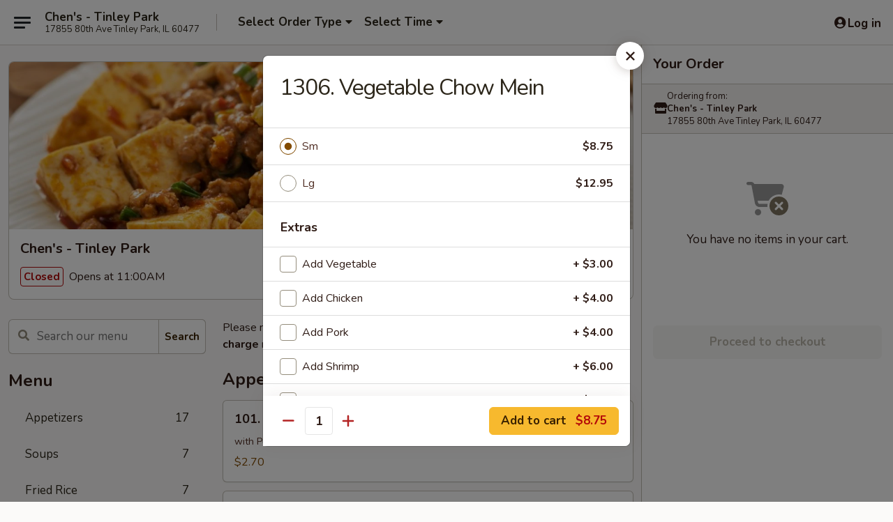

--- FILE ---
content_type: text/html; charset=UTF-8
request_url: https://www.chenstinleypark.com/order/main/menu/1306-vegetable-chow-mein
body_size: 41672
content:
<!DOCTYPE html>

<html class="no-js css-scroll" lang="en">
	<head>
		<meta charset="utf-8" />
		<meta http-equiv="X-UA-Compatible" content="IE=edge,chrome=1" />

				<title>Chen's - Tinley Park | 1306. Vegetable Chow Mein | All Menu Items</title>
		<meta name="description" content="Order online for delivery and takeout: 1306. Vegetable Chow Mein from Chen&#039;s - Tinley Park. Serving the best Chinese in Tinley Park, IL." />		<meta name="keywords" content="chen's chinese cuisine, chen&rsquo;s, chen&rsquo;s tinley park, chen&rsquo;s menu, tinley park chinese delivery, tinley park chinese food, tinley park chinese restaurants, chinese delivery, best chinese food in tinley park, chinese restaurants in tinley park, chinese restaurants near me, chinese food near me, tinley park chinese takeout" />		<meta name="viewport" content="width=device-width, initial-scale=1.0">

		<meta property="og:type" content="website">
		<meta property="og:title" content="Chen's - Tinley Park | 1306. Vegetable Chow Mein | All Menu Items">
		<meta property="og:description" content="Order online for delivery and takeout: 1306. Vegetable Chow Mein from Chen&#039;s - Tinley Park. Serving the best Chinese in Tinley Park, IL.">

		<meta name="twitter:card" content="summary_large_image">
		<meta name="twitter:title" content="Chen's - Tinley Park | 1306. Vegetable Chow Mein | All Menu Items">
		<meta name="twitter:description" content="Order online for delivery and takeout: 1306. Vegetable Chow Mein from Chen&#039;s - Tinley Park. Serving the best Chinese in Tinley Park, IL.">
					<meta property="og:image" content="https://imagedelivery.net/9lr8zq_Jvl7h6OFWqEi9IA/22a09921-fc41-43ea-91ce-9452dce48c00/public" />
			<meta name="twitter:image" content="https://imagedelivery.net/9lr8zq_Jvl7h6OFWqEi9IA/22a09921-fc41-43ea-91ce-9452dce48c00/public" />
		
		<meta name="apple-mobile-web-app-status-bar-style" content="black">
		<meta name="mobile-web-app-capable" content="yes">
					<link rel="canonical" href="https://www.chenstinleypark.com/menu"/>
						<link rel="shortcut icon" href="https://imagedelivery.net/9lr8zq_Jvl7h6OFWqEi9IA/a93eb0e8-5074-499d-6171-c986eda8b900/public" type="image/png" />
			
		<link type="text/css" rel="stylesheet" href="/min/g=css4.0&amp;1768421684" />
		<link rel="stylesheet" href="//ajax.googleapis.com/ajax/libs/jqueryui/1.10.1/themes/base/minified/jquery-ui.min.css" />
		<link href='//fonts.googleapis.com/css?family=Open+Sans:400italic,400,700' rel='stylesheet' type='text/css' />
		<script src="https://kit.fontawesome.com/a4edb6363d.js" crossorigin="anonymous"></script>

		<style>
								.home_hero, .menu_hero{ background-image: url(https://imagedelivery.net/9lr8zq_Jvl7h6OFWqEi9IA/893f3faf-fd0d-4123-2b0a-4b60c289bc00/public); }
					@media
					(-webkit-min-device-pixel-ratio: 1.25),
					(min-resolution: 120dpi){
						/* Retina header*/
						.home_hero, .menu_hero{ background-image: url(https://imagedelivery.net/9lr8zq_Jvl7h6OFWqEi9IA/a2e57c8b-6dc3-4db2-61fd-4b44c81bf900/public); }
					}
															/*body{  } */

					
		</style>

		<style type="text/css">div.menuItem_1309716, li.menuItem_1309716, div.menuItem_1309717, li.menuItem_1309717, div.menuItem_1309718, li.menuItem_1309718, div.menuItem_1309719, li.menuItem_1309719, div.menuItem_1309720, li.menuItem_1309720, div.menuItem_1309721, li.menuItem_1309721, div.menuItem_1309722, li.menuItem_1309722, div.menuItem_1309723, li.menuItem_1309723, div.menuItem_1309724, li.menuItem_1309724, div.menuItem_1309725, li.menuItem_1309725, div.menuItem_1309726, li.menuItem_1309726, div.menuItem_1309727, li.menuItem_1309727, div.menuItem_1309728, li.menuItem_1309728, div.menuItem_1309729, li.menuItem_1309729, div.menuItem_1309730, li.menuItem_1309730, div.menuItem_1309731, li.menuItem_1309731, div.menuItem_1309732, li.menuItem_1309732, div.menuItem_1309733, li.menuItem_1309733, div.menuItem_1309734, li.menuItem_1309734, div.menuItem_1309735, li.menuItem_1309735, div.menuItem_1309736, li.menuItem_1309736, div.menuItem_1309737, li.menuItem_1309737, div.menuItem_1309738, li.menuItem_1309738, div.menuItem_1309739, li.menuItem_1309739, div.menuItem_1309740, li.menuItem_1309740, div.menuItem_1309741, li.menuItem_1309741, div.menuItem_1309742, li.menuItem_1309742, div.menuItem_1309743, li.menuItem_1309743, div.menuItem_1309744, li.menuItem_1309744, div.menuItem_1309745, li.menuItem_1309745, div.menuItem_1309746, li.menuItem_1309746, div.menuItem_1309747, li.menuItem_1309747, div.menuItem_1309748, li.menuItem_1309748, div.menuItem_1309749, li.menuItem_1309749, div.menuItem_1309750, li.menuItem_1309750, div.menuItem_1309751, li.menuItem_1309751, div.menuItem_1309752, li.menuItem_1309752, div.menuItem_1309753, li.menuItem_1309753, div.menuItem_1309755, li.menuItem_1309755, div.menuItem_1309756, li.menuItem_1309756, div.menuItem_1309757, li.menuItem_1309757, div.menuItem_1309758, li.menuItem_1309758, div.menuItem_1309759, li.menuItem_1309759, div.menuItem_1309760, li.menuItem_1309760, div.menuItem_1309761, li.menuItem_1309761, div.menuItem_1309762, li.menuItem_1309762, div.menuItem_1309763, li.menuItem_1309763, div.menuItem_1309764, li.menuItem_1309764, div.menuItem_1309765, li.menuItem_1309765, div.menuItem_1309766, li.menuItem_1309766, div.menuItem_1309767, li.menuItem_1309767, div.menuItem_1309768, li.menuItem_1309768, div.menuItem_1309769, li.menuItem_1309769, div.menuItem_1309770, li.menuItem_1309770, div.menuItem_1309771, li.menuItem_1309771, div.menuItem_1309772, li.menuItem_1309772, div.menuItem_1309773, li.menuItem_1309773, div.menuItem_1309774, li.menuItem_1309774, div.menuItem_1309775, li.menuItem_1309775, div.menuItem_1309776, li.menuItem_1309776, div.menuItem_1309777, li.menuItem_1309777, div.menuItem_1309850, li.menuItem_1309850, div.menuItem_1309851, li.menuItem_1309851, div.menuItem_1309852, li.menuItem_1309852, div.menuItem_1309853, li.menuItem_1309853, div.menuItem_1309854, li.menuItem_1309854, div.menuItem_1309855, li.menuItem_1309855, div.menuItem_1309856, li.menuItem_1309856, div.menuItem_1309857, li.menuItem_1309857, div.menuItem_1309858, li.menuItem_1309858, div.menuItem_1309859, li.menuItem_1309859, div.menuItem_1309860, li.menuItem_1309860, div.menuItem_1309861, li.menuItem_1309861, div.menuItem_1309862, li.menuItem_1309862, div.menuItem_1309863, li.menuItem_1309863, div.menuItem_1309885, li.menuItem_1309885, div.menuItem_1310509, li.menuItem_1310509, div.menuItem_1310510, li.menuItem_1310510, div.menuItem_1310511, li.menuItem_1310511, div.menuItem_1310512, li.menuItem_1310512, div.menuItem_1310514, li.menuItem_1310514, div.menuItem_1310515, li.menuItem_1310515, div.menuItem_1310516, li.menuItem_1310516, div.menuItem_1310517, li.menuItem_1310517, div.menuItem_1310518, li.menuItem_1310518, div.menuItem_1310520, li.menuItem_1310520, div.menuItem_1310522, li.menuItem_1310522, div.menuItem_1310525, li.menuItem_1310525, div.menuItem_1310526, li.menuItem_1310526, div.menuItem_1310527, li.menuItem_1310527, div.menuItem_1310528, li.menuItem_1310528, div.menuItem_1310529, li.menuItem_1310529, div.menuItem_1310530, li.menuItem_1310530, div.menuItem_1310531, li.menuItem_1310531, div.menuItem_1310532, li.menuItem_1310532, div.menuItem_1310533, li.menuItem_1310533, div.menuItem_1310534, li.menuItem_1310534, div.menuItem_1310535, li.menuItem_1310535, div.menuItem_1310536, li.menuItem_1310536, div.menuItem_1310537, li.menuItem_1310537, div.menuItem_1310538, li.menuItem_1310538, div.menuItem_1310539, li.menuItem_1310539, div.menuItem_1310540, li.menuItem_1310540, div.menuItem_1310541, li.menuItem_1310541, div.menuItem_1310542, li.menuItem_1310542, div.menuItem_1310543, li.menuItem_1310543, div.menuItem_1310544, li.menuItem_1310544, div.menuItem_1310545, li.menuItem_1310545, div.menuItem_1310546, li.menuItem_1310546, div.menuItem_1310547, li.menuItem_1310547, div.menuItem_1310548, li.menuItem_1310548, div.menuItem_1310549, li.menuItem_1310549, div.menuItem_1310551, li.menuItem_1310551, div.menuItem_2333896, li.menuItem_2333896, div.menuItem_2333897, li.menuItem_2333897, div.menuItem_2333898, li.menuItem_2333898, div.menuItem_2333899, li.menuItem_2333899, div.menuItem_2333900, li.menuItem_2333900, div.menuItem_2333901, li.menuItem_2333901, div.menuItem_2333902, li.menuItem_2333902, div.menuItem_2333903, li.menuItem_2333903, div.menuItem_2333904, li.menuItem_2333904, div.menuItem_2333905, li.menuItem_2333905, div.menuItem_2333906, li.menuItem_2333906, div.menuItem_2333907, li.menuItem_2333907, div.menuItem_2333909, li.menuItem_2333909, div.menuItem_2333910, li.menuItem_2333910, div.menuItem_2333911, li.menuItem_2333911, div.menuItem_2333912, li.menuItem_2333912, div.menuItem_2333913, li.menuItem_2333913, div.menuItem_2333914, li.menuItem_2333914 {display:none !important;}</style><script type="text/javascript">window.UNAVAILABLE_MENU_IDS = [1309716,1309717,1309718,1309719,1309720,1309721,1309722,1309723,1309724,1309725,1309726,1309727,1309728,1309729,1309730,1309731,1309732,1309733,1309734,1309735,1309736,1309737,1309738,1309739,1309740,1309741,1309742,1309743,1309744,1309745,1309746,1309747,1309748,1309749,1309750,1309751,1309752,1309753,1309755,1309756,1309757,1309758,1309759,1309760,1309761,1309762,1309763,1309764,1309765,1309766,1309767,1309768,1309769,1309770,1309771,1309772,1309773,1309774,1309775,1309776,1309777,1309850,1309851,1309852,1309853,1309854,1309855,1309856,1309857,1309858,1309859,1309860,1309861,1309862,1309863,1309885,1310509,1310510,1310511,1310512,1310514,1310515,1310516,1310517,1310518,1310520,1310522,1310525,1310526,1310527,1310528,1310529,1310530,1310531,1310532,1310533,1310534,1310535,1310536,1310537,1310538,1310539,1310540,1310541,1310542,1310543,1310544,1310545,1310546,1310547,1310548,1310549,1310551,2333896,2333897,2333898,2333899,2333900,2333901,2333902,2333903,2333904,2333905,2333906,2333907,2333909,2333910,2333911,2333912,2333913,2333914]</script>
		<script type="text/javascript">
			var UrlTag = "chenstinleypark";
			var template = 'defaultv4';
			var formname = 'ordering3';
			var menulink = 'https://www.chenstinleypark.com/order/main';
			var checkoutlink = 'https://www.chenstinleypark.com/checkout';
		</script>
		<script>
			/* http://writing.colin-gourlay.com/safely-using-ready-before-including-jquery/ */
			(function(w,d,u){w.readyQ=[];w.bindReadyQ=[];function p(x,y){if(x=="ready"){w.bindReadyQ.push(y);}else{w.readyQ.push(x);}};var a={ready:p,bind:p};w.$=w.jQuery=function(f){if(f===d||f===u){return a}else{p(f)}}})(window,document)
		</script>

		<script type="application/ld+json">{
    "@context": "http://schema.org",
    "@type": "Menu",
    "url": "https://www.chenstinleypark.com/order/main",
    "mainEntityOfPage": "https://www.chenstinleypark.com/order/main",
    "inLanguage": "English",
    "name": "Main",
    "description": "Please note: requests for additional items or special preparation may incur an <b>extra charge</b> not calculated on your online order.",
    "hasMenuSection": [
        {
            "@type": "MenuSection",
            "url": "https://www.chenstinleypark.com/menu",
            "name": "All Menu Items",
            "hasMenuItem": [
                {
                    "@type": "MenuItem",
                    "name": "1306. Vegetable Chow Mein",
                    "url": "https://www.chenstinleypark.com/menu"
                }
            ]
        }
    ]
}</script>
<!-- Google Tag Manager -->
<script>
	window.dataLayer = window.dataLayer || [];
	let data = {
		account: 'chenstinleypark',
		context: 'direct',
		templateVersion: 4,
		rid: 66	}
		dataLayer.push(data);
	(function(w,d,s,l,i){w[l]=w[l]||[];w[l].push({'gtm.start':
		new Date().getTime(),event:'gtm.js'});var f=d.getElementsByTagName(s)[0],
		j=d.createElement(s),dl=l!='dataLayer'?'&l='+l:'';j.async=true;j.src=
		'https://www.googletagmanager.com/gtm.js?id='+i+dl;f.parentNode.insertBefore(j,f);
		})(window,document,'script','dataLayer','GTM-K9P93M');

	function gtag() { dataLayer.push(arguments); }
</script>

			<script async src="https://www.googletagmanager.com/gtag/js?id=G-86BXDEJ29J"></script>
	
	<script>
		
		gtag('js', new Date());

		
					gtag('config', "G-86BXDEJ29J");
			</script>
		<link href="https://fonts.googleapis.com/css?family=Open+Sans:400,600,700|Nunito:400,700" rel="stylesheet" />
	</head>

	<body
		data-event-on:customer_registered="window.location.reload()"
		data-event-on:customer_logged_in="window.location.reload()"
		data-event-on:customer_logged_out="window.location.reload()"
	>
		<a class="skip-to-content-link" href="#main">Skip to content</a>
				<!-- Google Tag Manager (noscript) -->
		<noscript><iframe src="https://www.googletagmanager.com/ns.html?id=GTM-K9P93M" height="0" width="0" style="display:none;visibility:hidden"></iframe></noscript>
		<!-- End Google Tag Manager (noscript) -->
						<!-- wrapper starts -->
		<div class="wrapper">
			<div style="grid-area: header-announcements">
				<div id="upgradeBrowserBanner" class="alert alert-warning mb-0 rounded-0 py-4" style="display:none;">
	<div class="alert-icon"><i class="fas fa-warning" aria-hidden="true"></i></div>
	<div>
		<strong>We're sorry, but the Web browser you are using is not supported.</strong> <br/> Please upgrade your browser or try a different one to use this Website. Supported browsers include:<br/>
		<ul class="list-unstyled">
			<li class="mt-2"><a href="https://www.google.com/chrome" target="_blank" rel="noopener noreferrer" class="simple-link"><i class="fab fa-chrome"></i> Chrome</a></li>
			<li class="mt-2"><a href="https://www.mozilla.com/firefox/upgrade.html" target="_blank" rel="noopener noreferrer" class="simple-link"><i class="fab fa-firefox"></i> Firefox</a></li>
			<li class="mt-2"><a href="https://www.microsoft.com/en-us/windows/microsoft-edge" target="_blank" rel="noopener noreferrer" class="simple-link"><i class="fab fa-edge"></i> Edge</a></li>
			<li class="mt-2"><a href="http://www.apple.com/safari/" target="_blank" rel="noopener noreferrer" class="simple-link"><i class="fab fa-safari"></i> Safari</a></li>
		</ul>
	</div>
</div>
<script>
	var ua = navigator.userAgent;
	var match = ua.match(/Firefox\/([0-9]+)\./);
	var firefoxVersion = match ? parseInt(match[1]) : 1000;
	var match = ua.match(/Chrome\/([0-9]+)\./);
	var chromeVersion = match ? parseInt(match[1]) : 1000;
	var isIE = ua.indexOf('MSIE') > -1 || ua.indexOf('Trident') > -1;
	var upgradeBrowserBanner = document.getElementById('upgradeBrowserBanner');
	var isMatchesSupported = typeof(upgradeBrowserBanner.matches)!="undefined";
	var isEntriesSupported = typeof(Object.entries)!="undefined";
	//Safari version is verified with isEntriesSupported
	if (isIE || !isMatchesSupported || !isEntriesSupported || firefoxVersion <= 46 || chromeVersion <= 53) {
		upgradeBrowserBanner.style.display = 'flex';
	}
</script>				
				<!-- get closed sign if applicable. -->
				
				
							</div>

						<div class="headerAndWtype" style="grid-area: header">
				<!-- Header Starts -->
				<header class="header">
										<div class="d-flex flex-column align-items-start flex-md-row align-items-md-center">
												<div class="logo_name_alt flex-shrink-0 d-flex align-items-center align-self-stretch pe-6 pe-md-0">
							
	<button
		type="button"
		class="eds_button btn btn-outline eds_button--shape-default eds_menu_button"
		data-bs-toggle="offcanvas" data-bs-target="#side-menu" aria-controls="side-menu" aria-label="Main menu"	><span aria-hidden="true"></span> <span aria-hidden="true"></span> <span aria-hidden="true"></span></button>

	
							<div class="d-flex flex-column align-items-center mx-auto align-items-md-start mx-md-0">
								<a
									class="eds-display-text-title-xs text-truncate title-container"
									href="https://www.chenstinleypark.com"
								>
									Chen's - Tinley Park								</a>

																	<span class="eds-copy-text-s-regular text-center text-md-start address-container" title="17855 80th Ave Tinley Park, IL 60477">
										17855 80th Ave Tinley Park, IL 60477									</span>
															</div>
						</div>

																			<div class="eds-display-text-title-s d-none d-md-block border-start mx-4" style="width: 0">&nbsp;</div>

							<div class="header_order_options d-flex align-items-center  w-100 p-2p5 p-md-0">
																<div class="what">
									<button
	type="button"
	class="border-0 bg-transparent text-start"
	data-bs-toggle="modal"
	data-bs-target="#modal-order-options"
	aria-expanded="false"
	style="min-height: 44px"
>
	<div class="d-flex align-items-baseline gap-2">
		<div class="otype-name-label eds-copy-text-l-bold text-truncate" style="flex: 1" data-order-type-label>
			Select Order Type		</div>

		<i class="fa fa-fw fa-caret-down"></i>
	</div>

	<div
		class="otype-picker-label otype-address-label eds-interface-text-m-regular text-truncate hidden"
	>
			</div>
</button>

<script>
	$(function() {
		var $autoCompleteInputs = $('[data-autocomplete-address]');
		if ($autoCompleteInputs && $autoCompleteInputs.length) {
			$autoCompleteInputs.each(function() {
				let $input = $(this);
				let $deliveryAddressContainer = $input.parents('.deliveryAddressContainer').first();
				$input.autocomplete({
					source   : addressAC,
					minLength: 3,
					delay    : 300,
					select   : function(event, ui) {
						$.getJSON('/' + UrlTag + '/?form=addresslookup', {
							id: ui.item.id,
						}, function(data) {
							let location = data
							if (location.address.street.endsWith('Trl')) {
								location.address.street = location.address.street.replace('Trl', 'Trail')
							}
							let autoCompleteSuccess = $input.data('autocomplete-success');
							if (autoCompleteSuccess) {
								let autoCompleteSuccessFunction = window[autoCompleteSuccess];
								if (typeof autoCompleteSuccessFunction == "function") {
									autoCompleteSuccessFunction(location);
								}
							}

							let address = location.address

							$('#add-address-city, [data-autocompleted-city]').val(address.city)
							$('#add-address-state, [data-autocompleted-state]').val(address.stateCode)
							$('#add-address-zip, [data-autocompleted-zip]').val(address.postalCode)
							$('#add-address-latitude, [data-autocompleted-latitude]').val(location.position.lat)
							$('#add-address-longitude, [data-autocompleted-longitude]').val(location.position.lng)
							let streetAddress = (address.houseNumber || '') + ' ' + (address.street || '');
							$('#street-address-1, [data-autocompleted-street-address]').val(streetAddress)
							validateAddress($deliveryAddressContainer);
						})
					},
				})
				$input.attr('autocomplete', 'street-address')
			});
		}

		// autocomplete using Address autocomplete
		// jquery autocomplete needs 2 fields: title and value
		// id holds the LocationId which can be used at a later stage to get the coordinate of the selected choice
		function addressAC(query, callback) {
			//we don't actually want to search until they've entered the street number and at least one character
			words = query.term.trim().split(' ')
			if (words.length < 2) {
				return false
			}

			$.getJSON('/' + UrlTag + '/?form=addresssuggest', { q: query.term }, function(data) {
				var addresses = data.items
				addresses = addresses.map(addr => {
					if ((addr.address.label || '').endsWith('Trl')) {
						addr.address.label = addr.address.label.replace('Trl', 'Trail')
					}
					let streetAddress = (addr.address.label || '')
					return {
						label: streetAddress,
						value: streetAddress,
						id   : addr.id,
					}
				})

				return callback(addresses)
			})
		}

				$('[data-address-from-current-loc]').on('click', function(e) {
			let $streetAddressContainer = $(this).parents('.street-address-container').first();
			let $deliveryAddressContainer = $(this).parents('.deliveryAddressContainer').first();
			e.preventDefault();
			if(navigator.geolocation) {
				navigator.geolocation.getCurrentPosition(position => {
					$.getJSON('/' + UrlTag + '/?form=addresssuggest', {
						at: position.coords.latitude + "," + position.coords.longitude
					}, function(data) {
						let location = data.items[0];
						let address = location.address
						$streetAddressContainer.find('.input-street-address').val((address.houseNumber ? address.houseNumber : '') + ' ' + (address.street ? address.street : ''));
						$('#add-address-city').val(address.city ? address.city : '');
						$('#add-address-state').val(address.state ? address.state : '');
						$('#add-address-zip').val(address.postalCode ? address.postalCode : '');
						$('#add-address-latitude').val(location.position.lat ? location.position.lat : '');
						$('#add-address-longitude').val(location.position.lng ? location.position.lng : '');
						validateAddress($deliveryAddressContainer, 0);
					});
				});
			} else {
				alert("Geolocation is not supported by this browser!");
			}
		});
	});

	function autoCompleteSuccess(location)
	{
		if (location && location.address) {
			let address = location.address

			let streetAddress = (address.houseNumber || '') + ' ' + (address.street || '');
			$.ajax({
				url: '/' + UrlTag + '/?form=saveformfields',
				data: {
					'param_full~address_s_n_255': streetAddress + ', ' + address.city + ', ' + address.state,
					'param_street~address_s_n_255': streetAddress,
					'param_city_s_n_90': address.city,
					'param_state_s_n_2': address.state,
					'param_zip~code_z_n_10': address.postalCode,
				}
			});
		}
	}
</script>
								</div>

																									<div class="when showcheck_parent">
																				<div class="ordertimetypes ">
	<button
		type="button"
		class="border-0 bg-transparent text-start loadable-content"
		data-bs-toggle="modal"
		data-bs-target="#modal-order-time"
		aria-expanded="false"
		style="min-height: 44px"
		data-change-label-to-later-date
	>
		<div class="d-flex align-items-baseline gap-2">
			<div class="eds-copy-text-l-bold text-truncate flex-fill" data-otype-time-day>
								Select Time			</div>

			<i class="fa fa-fw fa-caret-down"></i>
		</div>

		<div
			class="otype-picker-label otype-picker-time eds-interface-text-m-regular text-truncate hidden"
			data-otype-time
		>
			Later		</div>
	</button>
</div>
									</div>
															</div>
						
												<div class="position-absolute top-0 end-0 pe-2 py-2p5">
							
	<div id="login-status" >
					
	<button
		type="button"
		class="eds_button btn btn-outline eds_button--shape-default px-2 text-nowrap"
		aria-label="Log in" style="color: currentColor" data-bs-toggle="modal" data-bs-target="#login-modal"	><i
		class="eds_icon fa fa-lg fa-fw fa-user-circle d-block d-lg-none"
		style="font-family: &quot;Font Awesome 5 Pro&quot;; "	></i>

	 <div class="d-none d-lg-flex align-items-baseline gap-2">
	<i
		class="eds_icon fa fa-fw fa-user-circle"
		style="font-family: &quot;Font Awesome 5 Pro&quot;; "	></i>

	<div class="profile-container text-truncate">Log in</div></div></button>

				</div>

							</div>
					</div>

															
	<aside		data-eds-id="6970be7123ed5"
		class="eds_side_menu offcanvas offcanvas-start text-dark "
		tabindex="-1"
				id="side-menu" data-event-on:menu_selected="this.dispatchEvent(new CustomEvent('eds.hide'))" data-event-on:category_selected="this.dispatchEvent(new CustomEvent('eds.hide'))"	>
		
		<div class="eds_side_menu-body offcanvas-body d-flex flex-column p-0 css-scroll">
										<div
					class="eds_side_menu-close position-absolute top-0 end-0 pt-3 pe-3 "
					style="z-index: 1"
				>
					
	<button
		type="button"
		class="eds_button btn btn-outline-secondary eds_button--shape-circle"
		data-bs-dismiss="offcanvas" data-bs-target="[data-eds-id=&quot;6970be7123ed5&quot;]" aria-label="Close"	><i
		class="eds_icon fa fa-fw fa-close"
		style="font-family: &quot;Font Awesome 5 Pro&quot;; "	></i></button>

					</div>
			
			<div class="restaurant-info border-bottom border-light p-3">
							<p class="eds-display-text-title-xs mb-0 me-2 pe-4">Chen's - Tinley Park</p>

			<div class="eds-copy-text-s-regular me-2 pe-4">
			17855 80th Ave Tinley Park, IL 60477		</div>
						</div>

																	
	<div class="border-bottom border-light p-3">
		
		
			<details
				class="eds_list eds_list--border-none" open				data-menu-id="11271"
									data-event-on:document_ready="this.open = localStorage.getItem('menu-open-11271') !== 'false'"
										onclick="localStorage.setItem('menu-open-11271', !this.open)"
							>
									<summary class="eds-copy-text-l-regular list-unstyled rounded-3 mb-1 " tabindex="0">
						<h2 class="eds-display-text-title-m m-0 p-0">
															
	<i
		class="eds_icon fas fa-fw fa-chevron-right"
		style="font-family: &quot;Font Awesome 5 Pro&quot;; "	></i>

															Menu
						</h2>
					</summary>
										<div class="mb-3"></div>
				
																		
									<a
						class="eds_list-item eds-copy-text-l-regular list-unstyled rounded-3 mb-1 px-3 px-lg-4 py-2p5 d-flex "
						data-event-on:category_pinned="(category) => $(this).toggleClass('active', category.id === '138988')"
						href="https://www.chenstinleypark.com/order/main/appetizers"
						onclick="if (!event.ctrlKey) {
							const currentMenuIsActive = true || $(this).closest('details').find('summary').hasClass('active');
							if (currentMenuIsActive) {
								app.event.emit('category_selected', { id: '138988' });
							} else {
								app.event.emit('menu_selected', { menu_id: '11271', menu_description: &quot;Please note: requests for additional items or special preparation may incur an &lt;b&gt;extra charge&lt;\/b&gt; not calculated on your online order.&quot;, category_id: '138988' });
							}
															return false;
													}"
					>
						Appetizers													<span class="ms-auto">17</span>
											</a>
									<a
						class="eds_list-item eds-copy-text-l-regular list-unstyled rounded-3 mb-1 px-3 px-lg-4 py-2p5 d-flex "
						data-event-on:category_pinned="(category) => $(this).toggleClass('active', category.id === '138989')"
						href="https://www.chenstinleypark.com/order/main/soups"
						onclick="if (!event.ctrlKey) {
							const currentMenuIsActive = true || $(this).closest('details').find('summary').hasClass('active');
							if (currentMenuIsActive) {
								app.event.emit('category_selected', { id: '138989' });
							} else {
								app.event.emit('menu_selected', { menu_id: '11271', menu_description: &quot;Please note: requests for additional items or special preparation may incur an &lt;b&gt;extra charge&lt;\/b&gt; not calculated on your online order.&quot;, category_id: '138989' });
							}
															return false;
													}"
					>
						Soups													<span class="ms-auto">7</span>
											</a>
									<a
						class="eds_list-item eds-copy-text-l-regular list-unstyled rounded-3 mb-1 px-3 px-lg-4 py-2p5 d-flex "
						data-event-on:category_pinned="(category) => $(this).toggleClass('active', category.id === '138990')"
						href="https://www.chenstinleypark.com/order/main/fried-rice"
						onclick="if (!event.ctrlKey) {
							const currentMenuIsActive = true || $(this).closest('details').find('summary').hasClass('active');
							if (currentMenuIsActive) {
								app.event.emit('category_selected', { id: '138990' });
							} else {
								app.event.emit('menu_selected', { menu_id: '11271', menu_description: &quot;Please note: requests for additional items or special preparation may incur an &lt;b&gt;extra charge&lt;\/b&gt; not calculated on your online order.&quot;, category_id: '138990' });
							}
															return false;
													}"
					>
						Fried Rice													<span class="ms-auto">7</span>
											</a>
									<a
						class="eds_list-item eds-copy-text-l-regular list-unstyled rounded-3 mb-1 px-3 px-lg-4 py-2p5 d-flex "
						data-event-on:category_pinned="(category) => $(this).toggleClass('active', category.id === '138991')"
						href="https://www.chenstinleypark.com/order/main/egg-foo-young"
						onclick="if (!event.ctrlKey) {
							const currentMenuIsActive = true || $(this).closest('details').find('summary').hasClass('active');
							if (currentMenuIsActive) {
								app.event.emit('category_selected', { id: '138991' });
							} else {
								app.event.emit('menu_selected', { menu_id: '11271', menu_description: &quot;Please note: requests for additional items or special preparation may incur an &lt;b&gt;extra charge&lt;\/b&gt; not calculated on your online order.&quot;, category_id: '138991' });
							}
															return false;
													}"
					>
						Egg Foo Young													<span class="ms-auto">6</span>
											</a>
									<a
						class="eds_list-item eds-copy-text-l-regular list-unstyled rounded-3 mb-1 px-3 px-lg-4 py-2p5 d-flex "
						data-event-on:category_pinned="(category) => $(this).toggleClass('active', category.id === '138992')"
						href="https://www.chenstinleypark.com/order/main/chicken"
						onclick="if (!event.ctrlKey) {
							const currentMenuIsActive = true || $(this).closest('details').find('summary').hasClass('active');
							if (currentMenuIsActive) {
								app.event.emit('category_selected', { id: '138992' });
							} else {
								app.event.emit('menu_selected', { menu_id: '11271', menu_description: &quot;Please note: requests for additional items or special preparation may incur an &lt;b&gt;extra charge&lt;\/b&gt; not calculated on your online order.&quot;, category_id: '138992' });
							}
															return false;
													}"
					>
						Chicken													<span class="ms-auto">12</span>
											</a>
									<a
						class="eds_list-item eds-copy-text-l-regular list-unstyled rounded-3 mb-1 px-3 px-lg-4 py-2p5 d-flex "
						data-event-on:category_pinned="(category) => $(this).toggleClass('active', category.id === '138993')"
						href="https://www.chenstinleypark.com/order/main/beef"
						onclick="if (!event.ctrlKey) {
							const currentMenuIsActive = true || $(this).closest('details').find('summary').hasClass('active');
							if (currentMenuIsActive) {
								app.event.emit('category_selected', { id: '138993' });
							} else {
								app.event.emit('menu_selected', { menu_id: '11271', menu_description: &quot;Please note: requests for additional items or special preparation may incur an &lt;b&gt;extra charge&lt;\/b&gt; not calculated on your online order.&quot;, category_id: '138993' });
							}
															return false;
													}"
					>
						Beef													<span class="ms-auto">10</span>
											</a>
									<a
						class="eds_list-item eds-copy-text-l-regular list-unstyled rounded-3 mb-1 px-3 px-lg-4 py-2p5 d-flex "
						data-event-on:category_pinned="(category) => $(this).toggleClass('active', category.id === '138994')"
						href="https://www.chenstinleypark.com/order/main/shrimp"
						onclick="if (!event.ctrlKey) {
							const currentMenuIsActive = true || $(this).closest('details').find('summary').hasClass('active');
							if (currentMenuIsActive) {
								app.event.emit('category_selected', { id: '138994' });
							} else {
								app.event.emit('menu_selected', { menu_id: '11271', menu_description: &quot;Please note: requests for additional items or special preparation may incur an &lt;b&gt;extra charge&lt;\/b&gt; not calculated on your online order.&quot;, category_id: '138994' });
							}
															return false;
													}"
					>
						Shrimp													<span class="ms-auto">10</span>
											</a>
									<a
						class="eds_list-item eds-copy-text-l-regular list-unstyled rounded-3 mb-1 px-3 px-lg-4 py-2p5 d-flex "
						data-event-on:category_pinned="(category) => $(this).toggleClass('active', category.id === '138995')"
						href="https://www.chenstinleypark.com/order/main/pork"
						onclick="if (!event.ctrlKey) {
							const currentMenuIsActive = true || $(this).closest('details').find('summary').hasClass('active');
							if (currentMenuIsActive) {
								app.event.emit('category_selected', { id: '138995' });
							} else {
								app.event.emit('menu_selected', { menu_id: '11271', menu_description: &quot;Please note: requests for additional items or special preparation may incur an &lt;b&gt;extra charge&lt;\/b&gt; not calculated on your online order.&quot;, category_id: '138995' });
							}
															return false;
													}"
					>
						Pork													<span class="ms-auto">7</span>
											</a>
									<a
						class="eds_list-item eds-copy-text-l-regular list-unstyled rounded-3 mb-1 px-3 px-lg-4 py-2p5 d-flex "
						data-event-on:category_pinned="(category) => $(this).toggleClass('active', category.id === '138996')"
						href="https://www.chenstinleypark.com/order/main/vegetarian-dishes"
						onclick="if (!event.ctrlKey) {
							const currentMenuIsActive = true || $(this).closest('details').find('summary').hasClass('active');
							if (currentMenuIsActive) {
								app.event.emit('category_selected', { id: '138996' });
							} else {
								app.event.emit('menu_selected', { menu_id: '11271', menu_description: &quot;Please note: requests for additional items or special preparation may incur an &lt;b&gt;extra charge&lt;\/b&gt; not calculated on your online order.&quot;, category_id: '138996' });
							}
															return false;
													}"
					>
						Vegetarian Dishes													<span class="ms-auto">7</span>
											</a>
									<a
						class="eds_list-item eds-copy-text-l-regular list-unstyled rounded-3 mb-1 px-3 px-lg-4 py-2p5 d-flex "
						data-event-on:category_pinned="(category) => $(this).toggleClass('active', category.id === '139002')"
						href="https://www.chenstinleypark.com/order/main/szechwan-specialties"
						onclick="if (!event.ctrlKey) {
							const currentMenuIsActive = true || $(this).closest('details').find('summary').hasClass('active');
							if (currentMenuIsActive) {
								app.event.emit('category_selected', { id: '139002' });
							} else {
								app.event.emit('menu_selected', { menu_id: '11271', menu_description: &quot;Please note: requests for additional items or special preparation may incur an &lt;b&gt;extra charge&lt;\/b&gt; not calculated on your online order.&quot;, category_id: '139002' });
							}
															return false;
													}"
					>
						Szechwan Specialties													<span class="ms-auto">22</span>
											</a>
									<a
						class="eds_list-item eds-copy-text-l-regular list-unstyled rounded-3 mb-1 px-3 px-lg-4 py-2p5 d-flex "
						data-event-on:category_pinned="(category) => $(this).toggleClass('active', category.id === '139001')"
						href="https://www.chenstinleypark.com/order/main/chefs-specialties"
						onclick="if (!event.ctrlKey) {
							const currentMenuIsActive = true || $(this).closest('details').find('summary').hasClass('active');
							if (currentMenuIsActive) {
								app.event.emit('category_selected', { id: '139001' });
							} else {
								app.event.emit('menu_selected', { menu_id: '11271', menu_description: &quot;Please note: requests for additional items or special preparation may incur an &lt;b&gt;extra charge&lt;\/b&gt; not calculated on your online order.&quot;, category_id: '139001' });
							}
															return false;
													}"
					>
						Chef's Specialties													<span class="ms-auto">27</span>
											</a>
									<a
						class="eds_list-item eds-copy-text-l-regular list-unstyled rounded-3 mb-1 px-3 px-lg-4 py-2p5 d-flex "
						data-event-on:category_pinned="(category) => $(this).toggleClass('active', category.id === '138997')"
						href="https://www.chenstinleypark.com/order/main/noodles"
						onclick="if (!event.ctrlKey) {
							const currentMenuIsActive = true || $(this).closest('details').find('summary').hasClass('active');
							if (currentMenuIsActive) {
								app.event.emit('category_selected', { id: '138997' });
							} else {
								app.event.emit('menu_selected', { menu_id: '11271', menu_description: &quot;Please note: requests for additional items or special preparation may incur an &lt;b&gt;extra charge&lt;\/b&gt; not calculated on your online order.&quot;, category_id: '138997' });
							}
															return false;
													}"
					>
						Noodles													<span class="ms-auto">13</span>
											</a>
									<a
						class="eds_list-item eds-copy-text-l-regular list-unstyled rounded-3 mb-1 px-3 px-lg-4 py-2p5 d-flex "
						data-event-on:category_pinned="(category) => $(this).toggleClass('active', category.id === '138998')"
						href="https://www.chenstinleypark.com/order/main/chop-suey-chow-mein"
						onclick="if (!event.ctrlKey) {
							const currentMenuIsActive = true || $(this).closest('details').find('summary').hasClass('active');
							if (currentMenuIsActive) {
								app.event.emit('category_selected', { id: '138998' });
							} else {
								app.event.emit('menu_selected', { menu_id: '11271', menu_description: &quot;Please note: requests for additional items or special preparation may incur an &lt;b&gt;extra charge&lt;\/b&gt; not calculated on your online order.&quot;, category_id: '138998' });
							}
															return false;
													}"
					>
						Chop Suey / Chow Mein													<span class="ms-auto">14</span>
											</a>
									<a
						class="eds_list-item eds-copy-text-l-regular list-unstyled rounded-3 mb-1 px-3 px-lg-4 py-2p5 d-flex "
						data-event-on:category_pinned="(category) => $(this).toggleClass('active', category.id === '138999')"
						href="https://www.chenstinleypark.com/order/main/war-mein"
						onclick="if (!event.ctrlKey) {
							const currentMenuIsActive = true || $(this).closest('details').find('summary').hasClass('active');
							if (currentMenuIsActive) {
								app.event.emit('category_selected', { id: '138999' });
							} else {
								app.event.emit('menu_selected', { menu_id: '11271', menu_description: &quot;Please note: requests for additional items or special preparation may incur an &lt;b&gt;extra charge&lt;\/b&gt; not calculated on your online order.&quot;, category_id: '138999' });
							}
															return false;
													}"
					>
						War Mein													<span class="ms-auto">7</span>
											</a>
									<a
						class="eds_list-item eds-copy-text-l-regular list-unstyled rounded-3 mb-1 px-3 px-lg-4 py-2p5 d-flex "
						data-event-on:category_pinned="(category) => $(this).toggleClass('active', category.id === '139000')"
						href="https://www.chenstinleypark.com/order/main/cantonese-style-noodles"
						onclick="if (!event.ctrlKey) {
							const currentMenuIsActive = true || $(this).closest('details').find('summary').hasClass('active');
							if (currentMenuIsActive) {
								app.event.emit('category_selected', { id: '139000' });
							} else {
								app.event.emit('menu_selected', { menu_id: '11271', menu_description: &quot;Please note: requests for additional items or special preparation may incur an &lt;b&gt;extra charge&lt;\/b&gt; not calculated on your online order.&quot;, category_id: '139000' });
							}
															return false;
													}"
					>
						Cantonese Style Noodles													<span class="ms-auto">7</span>
											</a>
									<a
						class="eds_list-item eds-copy-text-l-regular list-unstyled rounded-3 mb-1 px-3 px-lg-4 py-2p5 d-flex "
						data-event-on:category_pinned="(category) => $(this).toggleClass('active', category.id === '245345')"
						href="https://www.chenstinleypark.com/order/main/special-menu"
						onclick="if (!event.ctrlKey) {
							const currentMenuIsActive = true || $(this).closest('details').find('summary').hasClass('active');
							if (currentMenuIsActive) {
								app.event.emit('category_selected', { id: '245345' });
							} else {
								app.event.emit('menu_selected', { menu_id: '11271', menu_description: &quot;Please note: requests for additional items or special preparation may incur an &lt;b&gt;extra charge&lt;\/b&gt; not calculated on your online order.&quot;, category_id: '245345' });
							}
															return false;
													}"
					>
						Special Menu													<span class="ms-auto">2</span>
											</a>
									<a
						class="eds_list-item eds-copy-text-l-regular list-unstyled rounded-3 mb-1 px-3 px-lg-4 py-2p5 d-flex "
						data-event-on:category_pinned="(category) => $(this).toggleClass('active', category.id === '139008')"
						href="https://www.chenstinleypark.com/order/main/extra-ingredients"
						onclick="if (!event.ctrlKey) {
							const currentMenuIsActive = true || $(this).closest('details').find('summary').hasClass('active');
							if (currentMenuIsActive) {
								app.event.emit('category_selected', { id: '139008' });
							} else {
								app.event.emit('menu_selected', { menu_id: '11271', menu_description: &quot;Please note: requests for additional items or special preparation may incur an &lt;b&gt;extra charge&lt;\/b&gt; not calculated on your online order.&quot;, category_id: '139008' });
							}
															return false;
													}"
					>
						Extra Ingredients													<span class="ms-auto">13</span>
											</a>
									<a
						class="eds_list-item eds-copy-text-l-regular list-unstyled rounded-3 mb-1 px-3 px-lg-4 py-2p5 d-flex "
						data-event-on:category_pinned="(category) => $(this).toggleClass('active', category.id === '139004')"
						href="https://www.chenstinleypark.com/order/main/catering-menu"
						onclick="if (!event.ctrlKey) {
							const currentMenuIsActive = true || $(this).closest('details').find('summary').hasClass('active');
							if (currentMenuIsActive) {
								app.event.emit('category_selected', { id: '139004' });
							} else {
								app.event.emit('menu_selected', { menu_id: '11271', menu_description: &quot;Please note: requests for additional items or special preparation may incur an &lt;b&gt;extra charge&lt;\/b&gt; not calculated on your online order.&quot;, category_id: '139004' });
							}
															return false;
													}"
					>
						Catering Menu													<span class="ms-auto">22</span>
											</a>
							</details>
		
			</div>

						
																	<nav>
							<ul class="eds_list eds_list--border-none border-bottom">
	<li class="eds_list-item">
		<a class="d-block p-3 " href="https://www.chenstinleypark.com">
			Home		</a>
	</li>

		
					<li class="eds_list-item">
					<a class="d-block p-3 " href="https://www.chenstinleypark.com/page/delivery-info" >
						Delivery Info					</a>
				</li>
			
			<li class="eds_list-item">
			<a class="d-block p-3 " href="https://www.chenstinleypark.com/locationinfo">
				Location &amp; Hours			</a>
		</li>
	
	<li class="eds_list-item">
		<a class="d-block p-3 " href="https://www.chenstinleypark.com/contact">
			Contact
		</a>
	</li>
</ul>
						</nav>

												<div class="eds-copy-text-s-regular p-3 d-lg-none">
							
<ul class="list-unstyled d-flex gap-2">
						<li><a href="https://www.yelp.com/biz/chens-chinese-cuisine-tinley-park" target="new" aria-label="Opens in new tab" title="Opens in new tab" class="icon" title="Yelp"><i class="fab fa-yelp"></i><span class="sr-only">Yelp</span></a></li>
									<li><a href="https://www.tripadvisor.com/Restaurant_Review-g36781-d2682917-Reviews-Chen_s_Chinese_Cusine-Tinley_Park_Illinois.html" target="new" aria-label="Opens in new tab" title="Opens in new tab" class="icon" title="TripAdvisor"><i class="fak fa-tripadvisor"></i><span class="sr-only">TripAdvisor</span></a></li>
				</ul>

<div><a href="http://chinesemenuonline.com">&copy; 2026 Online Ordering by Chinese Menu Online</a></div>
	<div>Plan your next meal with <a href="https://www.springroll.com" target="_blank" title="Opens in new tab" aria-label="Opens in new tab">Springroll</a>'s Chinese recommendations</div>

<ul class="list-unstyled mb-0 pt-3">
	<li><a href="https://www.chenstinleypark.com/reportbug">Technical Support</a></li>
	<li><a href="https://www.chenstinleypark.com/privacy">Privacy Policy</a></li>
	<li><a href="https://www.chenstinleypark.com/tos">Terms of Service</a></li>
	<li><a href="https://www.chenstinleypark.com/accessibility">Accessibility</a></li>
</ul>

This site is protected by reCAPTCHA and the Google <a href="https://policies.google.com/privacy">Privacy Policy</a> and <a href="https://policies.google.com/terms">Terms of Service</a> apply.
						</div>		</div>

		<script>
		{
			const container = document.querySelector('[data-eds-id="6970be7123ed5"]');

						['show', 'hide', 'toggle', 'dispose'].forEach((eventName) => {
				container.addEventListener(`eds.${eventName}`, (e) => {
					bootstrap.Offcanvas.getOrCreateInstance(container)[eventName](
						...(Array.isArray(e.detail) ? e.detail : [e.detail])
					);
				});
			});
		}
		</script>
	</aside>

					</header>
			</div>

										<div class="container p-0" style="grid-area: hero">
					<section class="hero">
												<div class="menu_hero backbgbox position-relative" role="img" aria-label="Image of food offered at the restaurant">
									<div class="logo">
		<a class="logo-image" href="https://www.chenstinleypark.com">
			<img
				src="https://imagedelivery.net/9lr8zq_Jvl7h6OFWqEi9IA/22a09921-fc41-43ea-91ce-9452dce48c00/public"
				srcset="https://imagedelivery.net/9lr8zq_Jvl7h6OFWqEi9IA/22a09921-fc41-43ea-91ce-9452dce48c00/public 1x, https://imagedelivery.net/9lr8zq_Jvl7h6OFWqEi9IA/22a09921-fc41-43ea-91ce-9452dce48c00/public 2x"				alt="Home"
			/>
		</a>
	</div>
						</div>

													<div class="p-3">
								<div class="pb-1">
									<h1 role="heading" aria-level="2" class="eds-display-text-title-s m-0 p-0">Chen's - Tinley Park</h1>
																	</div>

								<div class="d-sm-flex align-items-baseline">
																			<div class="mt-2">
											
	<span
		class="eds_label eds_label--variant-error eds-interface-text-m-bold me-1 text-nowrap"
			>
		Closed	</span>

	Opens at 11:00AM										</div>
									
									<div class="d-flex gap-2 ms-sm-auto mt-2">
																					
					<a
				class="eds_button btn btn-outline-secondary btn-sm col text-nowrap"
				href="https://www.chenstinleypark.com/locationinfo?lid=8881"
							>
				
	<i
		class="eds_icon fa fa-fw fa-info-circle"
		style="font-family: &quot;Font Awesome 5 Pro&quot;; "	></i>

	 Store info			</a>
		
												
																					
		<a
			class="eds_button btn btn-outline-secondary btn-sm col d-lg-none text-nowrap"
			href="tel:(708) 614-6688"
					>
			
	<i
		class="eds_icon fa fa-fw fa-phone"
		style="font-family: &quot;Font Awesome 5 Pro&quot;; transform: scale(-1, 1); "	></i>

	 Call us		</a>

												
																			</div>
								</div>
							</div>
											</section>
				</div>
			
						
										<div
					class="fixed_submit d-lg-none hidden pwa-pb-md-down"
					data-event-on:cart_updated="({ items }) => $(this).toggleClass('hidden', !items)"
				>
					<div
						data-async-on-event="order_type_updated, cart_updated"
						data-async-action="https://www.chenstinleypark.com//ajax/?form=minimum_order_value_warning&component=add_more"
						data-async-method="get"
					>
											</div>

					<div class="p-3">
						<button class="btn btn-primary btn-lg w-100" onclick="app.event.emit('show_cart')">
							View cart							<span
								class="eds-interface-text-m-regular"
								data-event-on:cart_updated="({ items, subtotal }) => {
									$(this).text(`(${items} ${items === 1 ? 'item' : 'items'}, ${subtotal})`);
								}"
							>
								(0 items, $0.00)
							</span>
						</button>
					</div>
				</div>
			
									<!-- Header ends -->
<main class="main_content menucategory_page pb-5" id="main">
	<div class="container">
		
		<div class="row menu_wrapper menu_category_wrapper menu_wrapper--no-menu-tabs">
			<section class="col-xl-4 d-none d-xl-block">
				
				<div id="location-menu" data-event-on:menu_items_loaded="$(this).stickySidebar('updateSticky')">
					
		<form
			method="GET"
			role="search"
			action="https://www.chenstinleypark.com/search"
			class="d-none d-xl-block mb-4"			novalidate
			onsubmit="if (!this.checkValidity()) event.preventDefault()"
		>
			<div class="position-relative">
				
	<label
		data-eds-id="6970be7124a74"
		class="eds_formfield eds_formfield--size-large eds_formfield--variant-primary eds-copy-text-m-regular w-100"
		class="w-100"	>
		
		<div class="position-relative d-flex flex-column">
							<div class="eds_formfield-error eds-interface-text-m-bold" style="order: 1000"></div>
			
							<div class="eds_formfield-icon">
					<i
		class="eds_icon fa fa-fw fa-search"
		style="font-family: &quot;Font Awesome 5 Pro&quot;; "	></i>				</div>
										<input
					type="search"
					class="eds-copy-text-l-regular  "
										placeholder="Search our menu" name="search" autocomplete="off" spellcheck="false" value="" required aria-label="Search our menu" style="padding-right: 4.5rem; padding-left: 2.5rem;"				/>

				
							
			
	<i
		class="eds_icon fa fa-fw eds_formfield-validation"
		style="font-family: &quot;Font Awesome 5 Pro&quot;; "	></i>

	
					</div>

		
		<script>
		{
			const container = document.querySelector('[data-eds-id="6970be7124a74"]');
			const input = container.querySelector('input, textarea, select');
			const error = container.querySelector('.eds_formfield-error');

			
						input.addEventListener('eds.validation.reset', () => {
				input.removeAttribute('data-validation');
				input.setCustomValidity('');
				error.innerHTML = '';
			});

						input.addEventListener('eds.validation.hide', () => {
				input.removeAttribute('data-validation');
			});

						input.addEventListener('eds.validation.success', (e) => {
				input.setCustomValidity('');
				input.setAttribute('data-validation', '');
				error.innerHTML = '';
			});

						input.addEventListener('eds.validation.warning', (e) => {
				input.setCustomValidity('');
				input.setAttribute('data-validation', '');
				error.innerHTML = e.detail;
			});

						input.addEventListener('eds.validation.error', (e) => {
				input.setCustomValidity(e.detail);
				input.checkValidity(); 				input.setAttribute('data-validation', '');
			});

			input.addEventListener('invalid', (e) => {
				error.innerHTML = input.validationMessage;
			});

								}
		</script>
	</label>

	
				<div class="position-absolute top-0 end-0">
					
	<button
		type="submit"
		class="eds_button btn btn-outline-secondary btn-sm eds_button--shape-default align-self-baseline rounded-0 rounded-end px-2"
		style="height: 50px; --bs-border-radius: 6px"	>Search</button>

					</div>
			</div>
		</form>

												
	<div >
		
		
			<details
				class="eds_list eds_list--border-none" open				data-menu-id="11271"
							>
									<summary class="eds-copy-text-l-regular list-unstyled rounded-3 mb-1 pe-none" tabindex="0">
						<h2 class="eds-display-text-title-m m-0 p-0">
														Menu
						</h2>
					</summary>
										<div class="mb-3"></div>
				
																		
									<a
						class="eds_list-item eds-copy-text-l-regular list-unstyled rounded-3 mb-1 px-3 px-lg-4 py-2p5 d-flex "
						data-event-on:category_pinned="(category) => $(this).toggleClass('active', category.id === '138988')"
						href="https://www.chenstinleypark.com/order/main/appetizers"
						onclick="if (!event.ctrlKey) {
							const currentMenuIsActive = true || $(this).closest('details').find('summary').hasClass('active');
							if (currentMenuIsActive) {
								app.event.emit('category_selected', { id: '138988' });
							} else {
								app.event.emit('menu_selected', { menu_id: '11271', menu_description: &quot;Please note: requests for additional items or special preparation may incur an &lt;b&gt;extra charge&lt;\/b&gt; not calculated on your online order.&quot;, category_id: '138988' });
							}
															return false;
													}"
					>
						Appetizers													<span class="ms-auto">17</span>
											</a>
									<a
						class="eds_list-item eds-copy-text-l-regular list-unstyled rounded-3 mb-1 px-3 px-lg-4 py-2p5 d-flex "
						data-event-on:category_pinned="(category) => $(this).toggleClass('active', category.id === '138989')"
						href="https://www.chenstinleypark.com/order/main/soups"
						onclick="if (!event.ctrlKey) {
							const currentMenuIsActive = true || $(this).closest('details').find('summary').hasClass('active');
							if (currentMenuIsActive) {
								app.event.emit('category_selected', { id: '138989' });
							} else {
								app.event.emit('menu_selected', { menu_id: '11271', menu_description: &quot;Please note: requests for additional items or special preparation may incur an &lt;b&gt;extra charge&lt;\/b&gt; not calculated on your online order.&quot;, category_id: '138989' });
							}
															return false;
													}"
					>
						Soups													<span class="ms-auto">7</span>
											</a>
									<a
						class="eds_list-item eds-copy-text-l-regular list-unstyled rounded-3 mb-1 px-3 px-lg-4 py-2p5 d-flex "
						data-event-on:category_pinned="(category) => $(this).toggleClass('active', category.id === '138990')"
						href="https://www.chenstinleypark.com/order/main/fried-rice"
						onclick="if (!event.ctrlKey) {
							const currentMenuIsActive = true || $(this).closest('details').find('summary').hasClass('active');
							if (currentMenuIsActive) {
								app.event.emit('category_selected', { id: '138990' });
							} else {
								app.event.emit('menu_selected', { menu_id: '11271', menu_description: &quot;Please note: requests for additional items or special preparation may incur an &lt;b&gt;extra charge&lt;\/b&gt; not calculated on your online order.&quot;, category_id: '138990' });
							}
															return false;
													}"
					>
						Fried Rice													<span class="ms-auto">7</span>
											</a>
									<a
						class="eds_list-item eds-copy-text-l-regular list-unstyled rounded-3 mb-1 px-3 px-lg-4 py-2p5 d-flex "
						data-event-on:category_pinned="(category) => $(this).toggleClass('active', category.id === '138991')"
						href="https://www.chenstinleypark.com/order/main/egg-foo-young"
						onclick="if (!event.ctrlKey) {
							const currentMenuIsActive = true || $(this).closest('details').find('summary').hasClass('active');
							if (currentMenuIsActive) {
								app.event.emit('category_selected', { id: '138991' });
							} else {
								app.event.emit('menu_selected', { menu_id: '11271', menu_description: &quot;Please note: requests for additional items or special preparation may incur an &lt;b&gt;extra charge&lt;\/b&gt; not calculated on your online order.&quot;, category_id: '138991' });
							}
															return false;
													}"
					>
						Egg Foo Young													<span class="ms-auto">6</span>
											</a>
									<a
						class="eds_list-item eds-copy-text-l-regular list-unstyled rounded-3 mb-1 px-3 px-lg-4 py-2p5 d-flex "
						data-event-on:category_pinned="(category) => $(this).toggleClass('active', category.id === '138992')"
						href="https://www.chenstinleypark.com/order/main/chicken"
						onclick="if (!event.ctrlKey) {
							const currentMenuIsActive = true || $(this).closest('details').find('summary').hasClass('active');
							if (currentMenuIsActive) {
								app.event.emit('category_selected', { id: '138992' });
							} else {
								app.event.emit('menu_selected', { menu_id: '11271', menu_description: &quot;Please note: requests for additional items or special preparation may incur an &lt;b&gt;extra charge&lt;\/b&gt; not calculated on your online order.&quot;, category_id: '138992' });
							}
															return false;
													}"
					>
						Chicken													<span class="ms-auto">12</span>
											</a>
									<a
						class="eds_list-item eds-copy-text-l-regular list-unstyled rounded-3 mb-1 px-3 px-lg-4 py-2p5 d-flex "
						data-event-on:category_pinned="(category) => $(this).toggleClass('active', category.id === '138993')"
						href="https://www.chenstinleypark.com/order/main/beef"
						onclick="if (!event.ctrlKey) {
							const currentMenuIsActive = true || $(this).closest('details').find('summary').hasClass('active');
							if (currentMenuIsActive) {
								app.event.emit('category_selected', { id: '138993' });
							} else {
								app.event.emit('menu_selected', { menu_id: '11271', menu_description: &quot;Please note: requests for additional items or special preparation may incur an &lt;b&gt;extra charge&lt;\/b&gt; not calculated on your online order.&quot;, category_id: '138993' });
							}
															return false;
													}"
					>
						Beef													<span class="ms-auto">10</span>
											</a>
									<a
						class="eds_list-item eds-copy-text-l-regular list-unstyled rounded-3 mb-1 px-3 px-lg-4 py-2p5 d-flex "
						data-event-on:category_pinned="(category) => $(this).toggleClass('active', category.id === '138994')"
						href="https://www.chenstinleypark.com/order/main/shrimp"
						onclick="if (!event.ctrlKey) {
							const currentMenuIsActive = true || $(this).closest('details').find('summary').hasClass('active');
							if (currentMenuIsActive) {
								app.event.emit('category_selected', { id: '138994' });
							} else {
								app.event.emit('menu_selected', { menu_id: '11271', menu_description: &quot;Please note: requests for additional items or special preparation may incur an &lt;b&gt;extra charge&lt;\/b&gt; not calculated on your online order.&quot;, category_id: '138994' });
							}
															return false;
													}"
					>
						Shrimp													<span class="ms-auto">10</span>
											</a>
									<a
						class="eds_list-item eds-copy-text-l-regular list-unstyled rounded-3 mb-1 px-3 px-lg-4 py-2p5 d-flex "
						data-event-on:category_pinned="(category) => $(this).toggleClass('active', category.id === '138995')"
						href="https://www.chenstinleypark.com/order/main/pork"
						onclick="if (!event.ctrlKey) {
							const currentMenuIsActive = true || $(this).closest('details').find('summary').hasClass('active');
							if (currentMenuIsActive) {
								app.event.emit('category_selected', { id: '138995' });
							} else {
								app.event.emit('menu_selected', { menu_id: '11271', menu_description: &quot;Please note: requests for additional items or special preparation may incur an &lt;b&gt;extra charge&lt;\/b&gt; not calculated on your online order.&quot;, category_id: '138995' });
							}
															return false;
													}"
					>
						Pork													<span class="ms-auto">7</span>
											</a>
									<a
						class="eds_list-item eds-copy-text-l-regular list-unstyled rounded-3 mb-1 px-3 px-lg-4 py-2p5 d-flex "
						data-event-on:category_pinned="(category) => $(this).toggleClass('active', category.id === '138996')"
						href="https://www.chenstinleypark.com/order/main/vegetarian-dishes"
						onclick="if (!event.ctrlKey) {
							const currentMenuIsActive = true || $(this).closest('details').find('summary').hasClass('active');
							if (currentMenuIsActive) {
								app.event.emit('category_selected', { id: '138996' });
							} else {
								app.event.emit('menu_selected', { menu_id: '11271', menu_description: &quot;Please note: requests for additional items or special preparation may incur an &lt;b&gt;extra charge&lt;\/b&gt; not calculated on your online order.&quot;, category_id: '138996' });
							}
															return false;
													}"
					>
						Vegetarian Dishes													<span class="ms-auto">7</span>
											</a>
									<a
						class="eds_list-item eds-copy-text-l-regular list-unstyled rounded-3 mb-1 px-3 px-lg-4 py-2p5 d-flex "
						data-event-on:category_pinned="(category) => $(this).toggleClass('active', category.id === '139002')"
						href="https://www.chenstinleypark.com/order/main/szechwan-specialties"
						onclick="if (!event.ctrlKey) {
							const currentMenuIsActive = true || $(this).closest('details').find('summary').hasClass('active');
							if (currentMenuIsActive) {
								app.event.emit('category_selected', { id: '139002' });
							} else {
								app.event.emit('menu_selected', { menu_id: '11271', menu_description: &quot;Please note: requests for additional items or special preparation may incur an &lt;b&gt;extra charge&lt;\/b&gt; not calculated on your online order.&quot;, category_id: '139002' });
							}
															return false;
													}"
					>
						Szechwan Specialties													<span class="ms-auto">22</span>
											</a>
									<a
						class="eds_list-item eds-copy-text-l-regular list-unstyled rounded-3 mb-1 px-3 px-lg-4 py-2p5 d-flex "
						data-event-on:category_pinned="(category) => $(this).toggleClass('active', category.id === '139001')"
						href="https://www.chenstinleypark.com/order/main/chefs-specialties"
						onclick="if (!event.ctrlKey) {
							const currentMenuIsActive = true || $(this).closest('details').find('summary').hasClass('active');
							if (currentMenuIsActive) {
								app.event.emit('category_selected', { id: '139001' });
							} else {
								app.event.emit('menu_selected', { menu_id: '11271', menu_description: &quot;Please note: requests for additional items or special preparation may incur an &lt;b&gt;extra charge&lt;\/b&gt; not calculated on your online order.&quot;, category_id: '139001' });
							}
															return false;
													}"
					>
						Chef's Specialties													<span class="ms-auto">27</span>
											</a>
									<a
						class="eds_list-item eds-copy-text-l-regular list-unstyled rounded-3 mb-1 px-3 px-lg-4 py-2p5 d-flex "
						data-event-on:category_pinned="(category) => $(this).toggleClass('active', category.id === '138997')"
						href="https://www.chenstinleypark.com/order/main/noodles"
						onclick="if (!event.ctrlKey) {
							const currentMenuIsActive = true || $(this).closest('details').find('summary').hasClass('active');
							if (currentMenuIsActive) {
								app.event.emit('category_selected', { id: '138997' });
							} else {
								app.event.emit('menu_selected', { menu_id: '11271', menu_description: &quot;Please note: requests for additional items or special preparation may incur an &lt;b&gt;extra charge&lt;\/b&gt; not calculated on your online order.&quot;, category_id: '138997' });
							}
															return false;
													}"
					>
						Noodles													<span class="ms-auto">13</span>
											</a>
									<a
						class="eds_list-item eds-copy-text-l-regular list-unstyled rounded-3 mb-1 px-3 px-lg-4 py-2p5 d-flex "
						data-event-on:category_pinned="(category) => $(this).toggleClass('active', category.id === '138998')"
						href="https://www.chenstinleypark.com/order/main/chop-suey-chow-mein"
						onclick="if (!event.ctrlKey) {
							const currentMenuIsActive = true || $(this).closest('details').find('summary').hasClass('active');
							if (currentMenuIsActive) {
								app.event.emit('category_selected', { id: '138998' });
							} else {
								app.event.emit('menu_selected', { menu_id: '11271', menu_description: &quot;Please note: requests for additional items or special preparation may incur an &lt;b&gt;extra charge&lt;\/b&gt; not calculated on your online order.&quot;, category_id: '138998' });
							}
															return false;
													}"
					>
						Chop Suey / Chow Mein													<span class="ms-auto">14</span>
											</a>
									<a
						class="eds_list-item eds-copy-text-l-regular list-unstyled rounded-3 mb-1 px-3 px-lg-4 py-2p5 d-flex "
						data-event-on:category_pinned="(category) => $(this).toggleClass('active', category.id === '138999')"
						href="https://www.chenstinleypark.com/order/main/war-mein"
						onclick="if (!event.ctrlKey) {
							const currentMenuIsActive = true || $(this).closest('details').find('summary').hasClass('active');
							if (currentMenuIsActive) {
								app.event.emit('category_selected', { id: '138999' });
							} else {
								app.event.emit('menu_selected', { menu_id: '11271', menu_description: &quot;Please note: requests for additional items or special preparation may incur an &lt;b&gt;extra charge&lt;\/b&gt; not calculated on your online order.&quot;, category_id: '138999' });
							}
															return false;
													}"
					>
						War Mein													<span class="ms-auto">7</span>
											</a>
									<a
						class="eds_list-item eds-copy-text-l-regular list-unstyled rounded-3 mb-1 px-3 px-lg-4 py-2p5 d-flex "
						data-event-on:category_pinned="(category) => $(this).toggleClass('active', category.id === '139000')"
						href="https://www.chenstinleypark.com/order/main/cantonese-style-noodles"
						onclick="if (!event.ctrlKey) {
							const currentMenuIsActive = true || $(this).closest('details').find('summary').hasClass('active');
							if (currentMenuIsActive) {
								app.event.emit('category_selected', { id: '139000' });
							} else {
								app.event.emit('menu_selected', { menu_id: '11271', menu_description: &quot;Please note: requests for additional items or special preparation may incur an &lt;b&gt;extra charge&lt;\/b&gt; not calculated on your online order.&quot;, category_id: '139000' });
							}
															return false;
													}"
					>
						Cantonese Style Noodles													<span class="ms-auto">7</span>
											</a>
									<a
						class="eds_list-item eds-copy-text-l-regular list-unstyled rounded-3 mb-1 px-3 px-lg-4 py-2p5 d-flex "
						data-event-on:category_pinned="(category) => $(this).toggleClass('active', category.id === '245345')"
						href="https://www.chenstinleypark.com/order/main/special-menu"
						onclick="if (!event.ctrlKey) {
							const currentMenuIsActive = true || $(this).closest('details').find('summary').hasClass('active');
							if (currentMenuIsActive) {
								app.event.emit('category_selected', { id: '245345' });
							} else {
								app.event.emit('menu_selected', { menu_id: '11271', menu_description: &quot;Please note: requests for additional items or special preparation may incur an &lt;b&gt;extra charge&lt;\/b&gt; not calculated on your online order.&quot;, category_id: '245345' });
							}
															return false;
													}"
					>
						Special Menu													<span class="ms-auto">2</span>
											</a>
									<a
						class="eds_list-item eds-copy-text-l-regular list-unstyled rounded-3 mb-1 px-3 px-lg-4 py-2p5 d-flex "
						data-event-on:category_pinned="(category) => $(this).toggleClass('active', category.id === '139008')"
						href="https://www.chenstinleypark.com/order/main/extra-ingredients"
						onclick="if (!event.ctrlKey) {
							const currentMenuIsActive = true || $(this).closest('details').find('summary').hasClass('active');
							if (currentMenuIsActive) {
								app.event.emit('category_selected', { id: '139008' });
							} else {
								app.event.emit('menu_selected', { menu_id: '11271', menu_description: &quot;Please note: requests for additional items or special preparation may incur an &lt;b&gt;extra charge&lt;\/b&gt; not calculated on your online order.&quot;, category_id: '139008' });
							}
															return false;
													}"
					>
						Extra Ingredients													<span class="ms-auto">13</span>
											</a>
									<a
						class="eds_list-item eds-copy-text-l-regular list-unstyled rounded-3 mb-1 px-3 px-lg-4 py-2p5 d-flex "
						data-event-on:category_pinned="(category) => $(this).toggleClass('active', category.id === '139004')"
						href="https://www.chenstinleypark.com/order/main/catering-menu"
						onclick="if (!event.ctrlKey) {
							const currentMenuIsActive = true || $(this).closest('details').find('summary').hasClass('active');
							if (currentMenuIsActive) {
								app.event.emit('category_selected', { id: '139004' });
							} else {
								app.event.emit('menu_selected', { menu_id: '11271', menu_description: &quot;Please note: requests for additional items or special preparation may incur an &lt;b&gt;extra charge&lt;\/b&gt; not calculated on your online order.&quot;, category_id: '139004' });
							}
															return false;
													}"
					>
						Catering Menu													<span class="ms-auto">22</span>
											</a>
							</details>
		
			</div>

					</div>
			</section>

			<div class="col-xl-8 menu_main" style="scroll-margin-top: calc(var(--eds-category-offset, 64) * 1px + 0.5rem)">
												<div class="tab-content" id="nav-tabContent">
					<div class="tab-pane fade show active" role="tabpanel">
						
						

						
						<div class="category-item d-xl-none mb-2p5 break-out">
							<div class="category-item_title d-flex">
								<button type="button" class="flex-fill border-0 bg-transparent p-0" data-bs-toggle="modal" data-bs-target="#category-modal">
									<p class="position-relative">
										
	<i
		class="eds_icon fas fa-sm fa-fw fa-signal-alt-3"
		style="font-family: &quot;Font Awesome 5 Pro&quot;; transform: translateY(-20%) rotate(90deg) scale(-1, 1); "	></i>

											<span
											data-event-on:category_pinned="(category) => {
												$(this).text(category.name);
												history.replaceState(null, '', category.url);
											}"
										>All Menu Items</span>
									</p>
								</button>

																	
	<button
		type="button"
		class="eds_button btn btn-outline-secondary btn-sm eds_button--shape-default border-0 me-2p5 my-1"
		aria-label="Toggle search" onclick="app.event.emit('toggle_search', !$(this).hasClass('active'))" data-event-on:toggle_search="(showSearch) =&gt; $(this).toggleClass('active', showSearch)"	><i
		class="eds_icon fa fa-fw fa-search"
		style="font-family: &quot;Font Awesome 5 Pro&quot;; "	></i></button>

																</div>

							
		<form
			method="GET"
			role="search"
			action="https://www.chenstinleypark.com/search"
			class="px-3 py-2p5 hidden" data-event-on:toggle_search="(showSearch) =&gt; {
									$(this).toggle(showSearch);
									if (showSearch) {
										$(this).find('input').trigger('focus');
									}
								}"			novalidate
			onsubmit="if (!this.checkValidity()) event.preventDefault()"
		>
			<div class="position-relative">
				
	<label
		data-eds-id="6970be7126ed1"
		class="eds_formfield eds_formfield--size-large eds_formfield--variant-primary eds-copy-text-m-regular w-100"
		class="w-100"	>
		
		<div class="position-relative d-flex flex-column">
							<div class="eds_formfield-error eds-interface-text-m-bold" style="order: 1000"></div>
			
							<div class="eds_formfield-icon">
					<i
		class="eds_icon fa fa-fw fa-search"
		style="font-family: &quot;Font Awesome 5 Pro&quot;; "	></i>				</div>
										<input
					type="search"
					class="eds-copy-text-l-regular  "
										placeholder="Search our menu" name="search" autocomplete="off" spellcheck="false" value="" required aria-label="Search our menu" style="padding-right: 4.5rem; padding-left: 2.5rem;"				/>

				
							
			
	<i
		class="eds_icon fa fa-fw eds_formfield-validation"
		style="font-family: &quot;Font Awesome 5 Pro&quot;; "	></i>

	
					</div>

		
		<script>
		{
			const container = document.querySelector('[data-eds-id="6970be7126ed1"]');
			const input = container.querySelector('input, textarea, select');
			const error = container.querySelector('.eds_formfield-error');

			
						input.addEventListener('eds.validation.reset', () => {
				input.removeAttribute('data-validation');
				input.setCustomValidity('');
				error.innerHTML = '';
			});

						input.addEventListener('eds.validation.hide', () => {
				input.removeAttribute('data-validation');
			});

						input.addEventListener('eds.validation.success', (e) => {
				input.setCustomValidity('');
				input.setAttribute('data-validation', '');
				error.innerHTML = '';
			});

						input.addEventListener('eds.validation.warning', (e) => {
				input.setCustomValidity('');
				input.setAttribute('data-validation', '');
				error.innerHTML = e.detail;
			});

						input.addEventListener('eds.validation.error', (e) => {
				input.setCustomValidity(e.detail);
				input.checkValidity(); 				input.setAttribute('data-validation', '');
			});

			input.addEventListener('invalid', (e) => {
				error.innerHTML = input.validationMessage;
			});

								}
		</script>
	</label>

	
				<div class="position-absolute top-0 end-0">
					
	<button
		type="submit"
		class="eds_button btn btn-outline-secondary btn-sm eds_button--shape-default align-self-baseline rounded-0 rounded-end px-2"
		style="height: 50px; --bs-border-radius: 6px"	>Search</button>

					</div>
			</div>
		</form>

								</div>

						<div class="mb-4"
							data-event-on:menu_selected="(menu) => {
								const hasDescription = menu.menu_description && menu.menu_description.trim() !== '';
								$(this).html(menu.menu_description || '').toggle(hasDescription);
							}"
							style="">Please note: requests for additional items or special preparation may incur an <b>extra charge</b> not calculated on your online order.						</div>

						<div
							data-async-on-event="menu_selected"
							data-async-block="this"
							data-async-method="get"
							data-async-action="https://www.chenstinleypark.com/ajax/?form=menu_items"
							data-async-then="({ data }) => {
								app.event.emit('menu_items_loaded');
								if (data.category_id != null) {
									app.event.emit('category_selected', { id: data.category_id });
								}
							}"
						>
										<div
				data-category-id="138988"
				data-category-name="Appetizers"
				data-category-url="https://www.chenstinleypark.com/order/main/appetizers"
				data-category-menu-id="11271"
				style="scroll-margin-top: calc(var(--eds-category-offset, 64) * 1px + 0.5rem)"
				class="mb-4 pb-1"
			>
				<h2
					class="eds-display-text-title-m"
					data-event-on:category_selected="(category) => category.id === '138988' && app.nextTick(() => this.scrollIntoView({ behavior: Math.abs(this.getBoundingClientRect().top) > 2 * window.innerHeight ? 'instant' : 'auto' }))"
					style="scroll-margin-top: calc(var(--eds-category-offset, 64) * 1px + 0.5rem)"
				>Appetizers</h2>

				
				<div class="menucat_list mt-3">
					<ul role="menu">
						
	<li
		class="
			menuItem_1309216								"
			>
		<a
			href="https://www.chenstinleypark.com/order/main/appetizers/101-egg-roll-1"
			role="button"
			data-bs-toggle="modal"
			data-bs-target="#add_menu_item"
			data-load-menu-item="1309216"
			data-category-id="138988"
			data-change-url-on-click="https://www.chenstinleypark.com/order/main/appetizers/101-egg-roll-1"
			data-change-url-group="menuitem"
			data-parent-url="https://www.chenstinleypark.com/order/main/appetizers"
		>
			<span class="sr-only">101. Egg Roll (1)</span>
		</a>

		<div class="content">
			<h3>101. Egg Roll (1) </h3>
			<p>with Peanut Butter</p>
			<span class="menuitempreview_pricevalue">$2.70</span> 		</div>

			</li>

	<li
		class="
			menuItem_1309219								"
			>
		<a
			href="https://www.chenstinleypark.com/order/main/appetizers/102-vegetable-egg-roll-1"
			role="button"
			data-bs-toggle="modal"
			data-bs-target="#add_menu_item"
			data-load-menu-item="1309219"
			data-category-id="138988"
			data-change-url-on-click="https://www.chenstinleypark.com/order/main/appetizers/102-vegetable-egg-roll-1"
			data-change-url-group="menuitem"
			data-parent-url="https://www.chenstinleypark.com/order/main/appetizers"
		>
			<span class="sr-only">102. Vegetable Egg Roll (1)</span>
		</a>

		<div class="content">
			<h3>102. Vegetable Egg Roll (1) </h3>
			<p>with Peanut Butter</p>
			<span class="menuitempreview_pricevalue">$2.40</span> 		</div>

			</li>

	<li
		class="
			menuItem_2333893								"
			>
		<a
			href="https://www.chenstinleypark.com/order/main/appetizers/103-spring-roll-2"
			role="button"
			data-bs-toggle="modal"
			data-bs-target="#add_menu_item"
			data-load-menu-item="2333893"
			data-category-id="138988"
			data-change-url-on-click="https://www.chenstinleypark.com/order/main/appetizers/103-spring-roll-2"
			data-change-url-group="menuitem"
			data-parent-url="https://www.chenstinleypark.com/order/main/appetizers"
		>
			<span class="sr-only">103. Spring Roll (2)</span>
		</a>

		<div class="content">
			<h3>103. Spring Roll (2) <em class="ticon new" aria-hidden="true"></em></h3>
			<p></p>
			<span class="menuitempreview_pricevalue">$4.95</span> 		</div>

			</li>

	<li
		class="
			menuItem_1309221								"
			>
		<a
			href="https://www.chenstinleypark.com/order/main/appetizers/103-bbq-pork"
			role="button"
			data-bs-toggle="modal"
			data-bs-target="#add_menu_item"
			data-load-menu-item="1309221"
			data-category-id="138988"
			data-change-url-on-click="https://www.chenstinleypark.com/order/main/appetizers/103-bbq-pork"
			data-change-url-group="menuitem"
			data-parent-url="https://www.chenstinleypark.com/order/main/appetizers"
		>
			<span class="sr-only">104. B.B.Q. Pork</span>
		</a>

		<div class="content">
			<h3>104. B.B.Q. Pork </h3>
			<p></p>
			<span class="menuitempreview_pricevalue">$9.25</span> 		</div>

			</li>

	<li
		class="
			menuItem_1309223								"
			>
		<a
			href="https://www.chenstinleypark.com/order/main/appetizers/104-pot-stickers-6"
			role="button"
			data-bs-toggle="modal"
			data-bs-target="#add_menu_item"
			data-load-menu-item="1309223"
			data-category-id="138988"
			data-change-url-on-click="https://www.chenstinleypark.com/order/main/appetizers/104-pot-stickers-6"
			data-change-url-group="menuitem"
			data-parent-url="https://www.chenstinleypark.com/order/main/appetizers"
		>
			<span class="sr-only">105. Pot Stickers (6)</span>
		</a>

		<div class="content">
			<h3>105. Pot Stickers (6) </h3>
			<p></p>
			<span class="menuitempreview_pricevalue">$9.25</span> 		</div>

			</li>

	<li
		class="
			menuItem_1309225								"
			>
		<a
			href="https://www.chenstinleypark.com/order/main/appetizers/105-shrimp-toast-4"
			role="button"
			data-bs-toggle="modal"
			data-bs-target="#add_menu_item"
			data-load-menu-item="1309225"
			data-category-id="138988"
			data-change-url-on-click="https://www.chenstinleypark.com/order/main/appetizers/105-shrimp-toast-4"
			data-change-url-group="menuitem"
			data-parent-url="https://www.chenstinleypark.com/order/main/appetizers"
		>
			<span class="sr-only">106. Shrimp Toast (4)</span>
		</a>

		<div class="content">
			<h3>106. Shrimp Toast (4) </h3>
			<p></p>
			<span class="menuitempreview_pricevalue">$9.25</span> 		</div>

			</li>

	<li
		class="
			menuItem_1309227								"
			>
		<a
			href="https://www.chenstinleypark.com/order/main/appetizers/106-crab-rangoon-6"
			role="button"
			data-bs-toggle="modal"
			data-bs-target="#add_menu_item"
			data-load-menu-item="1309227"
			data-category-id="138988"
			data-change-url-on-click="https://www.chenstinleypark.com/order/main/appetizers/106-crab-rangoon-6"
			data-change-url-group="menuitem"
			data-parent-url="https://www.chenstinleypark.com/order/main/appetizers"
		>
			<span class="sr-only">107. Crab Rangoon (6)</span>
		</a>

		<div class="content">
			<h3>107. Crab Rangoon (6) </h3>
			<p></p>
			<span class="menuitempreview_pricevalue">$9.25</span> 		</div>

			</li>

	<li
		class="
			menuItem_1309240								"
			>
		<a
			href="https://www.chenstinleypark.com/order/main/appetizers/107-fried-shrimps-8"
			role="button"
			data-bs-toggle="modal"
			data-bs-target="#add_menu_item"
			data-load-menu-item="1309240"
			data-category-id="138988"
			data-change-url-on-click="https://www.chenstinleypark.com/order/main/appetizers/107-fried-shrimps-8"
			data-change-url-group="menuitem"
			data-parent-url="https://www.chenstinleypark.com/order/main/appetizers"
		>
			<span class="sr-only">108. Fried Shrimps (8)</span>
		</a>

		<div class="content">
			<h3>108. Fried Shrimps (8) </h3>
			<p></p>
			<span class="menuitempreview_pricevalue">$9.95</span> 		</div>

			</li>

	<li
		class="
			menuItem_1309242								"
			>
		<a
			href="https://www.chenstinleypark.com/order/main/appetizers/108-teriyaki-beef-4"
			role="button"
			data-bs-toggle="modal"
			data-bs-target="#add_menu_item"
			data-load-menu-item="1309242"
			data-category-id="138988"
			data-change-url-on-click="https://www.chenstinleypark.com/order/main/appetizers/108-teriyaki-beef-4"
			data-change-url-group="menuitem"
			data-parent-url="https://www.chenstinleypark.com/order/main/appetizers"
		>
			<span class="sr-only">109. Beef Skewers (4)</span>
		</a>

		<div class="content">
			<h3>109. Beef Skewers (4) </h3>
			<p></p>
			<span class="menuitempreview_pricevalue">$11.50</span> 		</div>

			</li>

	<li
		class="
			menuItem_1309247								"
			>
		<a
			href="https://www.chenstinleypark.com/order/main/appetizers/110-chens-special-platter-for-two"
			role="button"
			data-bs-toggle="modal"
			data-bs-target="#add_menu_item"
			data-load-menu-item="1309247"
			data-category-id="138988"
			data-change-url-on-click="https://www.chenstinleypark.com/order/main/appetizers/110-chens-special-platter-for-two"
			data-change-url-group="menuitem"
			data-parent-url="https://www.chenstinleypark.com/order/main/appetizers"
		>
			<span class="sr-only">110. Chen's Special Platter (For Two)</span>
		</a>

		<div class="content">
			<h3>110. Chen's Special Platter (For Two) </h3>
			<p>Egg rolls, chicken nuggets, fried shrimp, crab rangoons, shrimp toast, fried wontons</p>
			<span class="menuitempreview_pricevalue">$12.95</span> 		</div>

			</li>

	<li
		class="
			menuItem_1309250								"
			>
		<a
			href="https://www.chenstinleypark.com/order/main/appetizers/110-chicken-nuggets"
			role="button"
			data-bs-toggle="modal"
			data-bs-target="#add_menu_item"
			data-load-menu-item="1309250"
			data-category-id="138988"
			data-change-url-on-click="https://www.chenstinleypark.com/order/main/appetizers/110-chicken-nuggets"
			data-change-url-group="menuitem"
			data-parent-url="https://www.chenstinleypark.com/order/main/appetizers"
		>
			<span class="sr-only">111. Chicken Nuggets</span>
		</a>

		<div class="content">
			<h3>111. Chicken Nuggets </h3>
			<p></p>
			<span class="menuitempreview_pricevalue">$8.75</span> 		</div>

			</li>

	<li
		class="
			menuItem_1309252								"
			>
		<a
			href="https://www.chenstinleypark.com/order/main/appetizers/111-fried-wontons-12"
			role="button"
			data-bs-toggle="modal"
			data-bs-target="#add_menu_item"
			data-load-menu-item="1309252"
			data-category-id="138988"
			data-change-url-on-click="https://www.chenstinleypark.com/order/main/appetizers/111-fried-wontons-12"
			data-change-url-group="menuitem"
			data-parent-url="https://www.chenstinleypark.com/order/main/appetizers"
		>
			<span class="sr-only">112. Fried Wontons (12)</span>
		</a>

		<div class="content">
			<h3>112. Fried Wontons (12) </h3>
			<p></p>
			<span class="menuitempreview_pricevalue">$4.25</span> 		</div>

			</li>

	<li
		class="
			menuItem_1309253								"
			>
		<a
			href="https://www.chenstinleypark.com/order/main/appetizers/112-teriyaki-chicken"
			role="button"
			data-bs-toggle="modal"
			data-bs-target="#add_menu_item"
			data-load-menu-item="1309253"
			data-category-id="138988"
			data-change-url-on-click="https://www.chenstinleypark.com/order/main/appetizers/112-teriyaki-chicken"
			data-change-url-group="menuitem"
			data-parent-url="https://www.chenstinleypark.com/order/main/appetizers"
		>
			<span class="sr-only">113. Chicken Skewers</span>
		</a>

		<div class="content">
			<h3>113. Chicken Skewers </h3>
			<p></p>
			<span class="menuitempreview_pricevalue">$9.50</span> 		</div>

			</li>

	<li
		class="
			menuItem_2333894								"
			>
		<a
			href="https://www.chenstinleypark.com/order/main/appetizers/114-deep-fried-gyoza-6"
			role="button"
			data-bs-toggle="modal"
			data-bs-target="#add_menu_item"
			data-load-menu-item="2333894"
			data-category-id="138988"
			data-change-url-on-click="https://www.chenstinleypark.com/order/main/appetizers/114-deep-fried-gyoza-6"
			data-change-url-group="menuitem"
			data-parent-url="https://www.chenstinleypark.com/order/main/appetizers"
		>
			<span class="sr-only">114. Deep Fried Gyoza (6)</span>
		</a>

		<div class="content">
			<h3>114. Deep Fried Gyoza (6) </h3>
			<p></p>
			<span class="menuitempreview_pricevalue">$6.75</span> 		</div>

			</li>

	<li
		class="
			menuItem_3023478								"
			>
		<a
			href="https://www.chenstinleypark.com/order/main/appetizers/original-chicken-wings-6-pcs"
			role="button"
			data-bs-toggle="modal"
			data-bs-target="#add_menu_item"
			data-load-menu-item="3023478"
			data-category-id="138988"
			data-change-url-on-click="https://www.chenstinleypark.com/order/main/appetizers/original-chicken-wings-6-pcs"
			data-change-url-group="menuitem"
			data-parent-url="https://www.chenstinleypark.com/order/main/appetizers"
		>
			<span class="sr-only">Original Chicken Wings (6 pcs)</span>
		</a>

		<div class="content">
			<h3>Original Chicken Wings (6 pcs) </h3>
			<p>Not full size wing</p>
			<span class="menuitempreview_pricevalue">$13.95</span> 		</div>

			</li>

	<li
		class="
			menuItem_3023479								"
			>
		<a
			href="https://www.chenstinleypark.com/order/main/appetizers/salt-pepper-chicken-wings-6-pcs"
			role="button"
			data-bs-toggle="modal"
			data-bs-target="#add_menu_item"
			data-load-menu-item="3023479"
			data-category-id="138988"
			data-change-url-on-click="https://www.chenstinleypark.com/order/main/appetizers/salt-pepper-chicken-wings-6-pcs"
			data-change-url-group="menuitem"
			data-parent-url="https://www.chenstinleypark.com/order/main/appetizers"
		>
			<span class="sr-only">Salt & Pepper Chicken Wings (6 pcs)</span>
		</a>

		<div class="content">
			<h3>Salt & Pepper Chicken Wings (6 pcs) </h3>
			<p>Not full size wing</p>
			<span class="menuitempreview_pricevalue">$14.95</span> 		</div>

			</li>

	<li
		class="
			menuItem_3023480								"
			>
		<a
			href="https://www.chenstinleypark.com/order/main/appetizers/spicy-korean-chicken-wings-6-pcs"
			role="button"
			data-bs-toggle="modal"
			data-bs-target="#add_menu_item"
			data-load-menu-item="3023480"
			data-category-id="138988"
			data-change-url-on-click="https://www.chenstinleypark.com/order/main/appetizers/spicy-korean-chicken-wings-6-pcs"
			data-change-url-group="menuitem"
			data-parent-url="https://www.chenstinleypark.com/order/main/appetizers"
		>
			<span class="sr-only">Spicy Korean Chicken Wings (6 pcs)</span>
		</a>

		<div class="content">
			<h3>Spicy Korean Chicken Wings (6 pcs) </h3>
			<p></p>
			<span class="menuitempreview_pricevalue">$14.95</span> 		</div>

			</li>
					</ul>
				</div>

									<div class="cart_upsell mb-2p5"></div>
							</div>
					<div
				data-category-id="138989"
				data-category-name="Soups"
				data-category-url="https://www.chenstinleypark.com/order/main/soups"
				data-category-menu-id="11271"
				style="scroll-margin-top: calc(var(--eds-category-offset, 64) * 1px + 0.5rem)"
				class="mb-4 pb-1"
			>
				<h2
					class="eds-display-text-title-m"
					data-event-on:category_selected="(category) => category.id === '138989' && app.nextTick(() => this.scrollIntoView({ behavior: Math.abs(this.getBoundingClientRect().top) > 2 * window.innerHeight ? 'instant' : 'auto' }))"
					style="scroll-margin-top: calc(var(--eds-category-offset, 64) * 1px + 0.5rem)"
				>Soups</h2>

				
				<div class="menucat_list mt-3">
					<ul role="menu">
						
	<li
		class="
			menuItem_1309257								"
			>
		<a
			href="https://www.chenstinleypark.com/order/main/soups/201-wonton-soup"
			role="button"
			data-bs-toggle="modal"
			data-bs-target="#add_menu_item"
			data-load-menu-item="1309257"
			data-category-id="138989"
			data-change-url-on-click="https://www.chenstinleypark.com/order/main/soups/201-wonton-soup"
			data-change-url-group="menuitem"
			data-parent-url="https://www.chenstinleypark.com/order/main/soups"
		>
			<span class="sr-only">201. Wonton Soup</span>
		</a>

		<div class="content">
			<h3>201. Wonton Soup </h3>
			<p></p>
			Sm: <span class="menuitempreview_pricevalue">$5.25</span> <br />Lg: <span class="menuitempreview_pricevalue">$7.75</span> 		</div>

			</li>

	<li
		class="
			menuItem_1309258								"
			>
		<a
			href="https://www.chenstinleypark.com/order/main/soups/202-hot-sour-soup"
			role="button"
			data-bs-toggle="modal"
			data-bs-target="#add_menu_item"
			data-load-menu-item="1309258"
			data-category-id="138989"
			data-change-url-on-click="https://www.chenstinleypark.com/order/main/soups/202-hot-sour-soup"
			data-change-url-group="menuitem"
			data-parent-url="https://www.chenstinleypark.com/order/main/soups"
		>
			<span class="sr-only">202. Hot & Sour Soup</span>
		</a>

		<div class="content">
			<h3>202. Hot & Sour Soup <em class="ticon hot" aria-hidden="true"></em></h3>
			<p></p>
			Sm: <span class="menuitempreview_pricevalue">$5.25</span> <br />Lg: <span class="menuitempreview_pricevalue">$7.75</span> 		</div>

			</li>

	<li
		class="
			menuItem_1309259								"
			>
		<a
			href="https://www.chenstinleypark.com/order/main/soups/203-egg-drop-soup"
			role="button"
			data-bs-toggle="modal"
			data-bs-target="#add_menu_item"
			data-load-menu-item="1309259"
			data-category-id="138989"
			data-change-url-on-click="https://www.chenstinleypark.com/order/main/soups/203-egg-drop-soup"
			data-change-url-group="menuitem"
			data-parent-url="https://www.chenstinleypark.com/order/main/soups"
		>
			<span class="sr-only">203. Egg Drop Soup</span>
		</a>

		<div class="content">
			<h3>203. Egg Drop Soup </h3>
			<p></p>
			Sm: <span class="menuitempreview_pricevalue">$3.95</span> <br />Lg: <span class="menuitempreview_pricevalue">$5.95</span> 		</div>

			</li>

	<li
		class="
			menuItem_1309260								"
			>
		<a
			href="https://www.chenstinleypark.com/order/main/soups/204-vegetable-soup"
			role="button"
			data-bs-toggle="modal"
			data-bs-target="#add_menu_item"
			data-load-menu-item="1309260"
			data-category-id="138989"
			data-change-url-on-click="https://www.chenstinleypark.com/order/main/soups/204-vegetable-soup"
			data-change-url-group="menuitem"
			data-parent-url="https://www.chenstinleypark.com/order/main/soups"
		>
			<span class="sr-only">204. Vegetable Soup</span>
		</a>

		<div class="content">
			<h3>204. Vegetable Soup </h3>
			<p></p>
			Sm: <span class="menuitempreview_pricevalue">$3.95</span> <br />Lg: <span class="menuitempreview_pricevalue">$5.95</span> 		</div>

			</li>

	<li
		class="
			menuItem_1309261								"
			>
		<a
			href="https://www.chenstinleypark.com/order/main/soups/205-chicken-rice-soup"
			role="button"
			data-bs-toggle="modal"
			data-bs-target="#add_menu_item"
			data-load-menu-item="1309261"
			data-category-id="138989"
			data-change-url-on-click="https://www.chenstinleypark.com/order/main/soups/205-chicken-rice-soup"
			data-change-url-group="menuitem"
			data-parent-url="https://www.chenstinleypark.com/order/main/soups"
		>
			<span class="sr-only">205. Chicken Rice Soup</span>
		</a>

		<div class="content">
			<h3>205. Chicken Rice Soup </h3>
			<p></p>
			Sm: <span class="menuitempreview_pricevalue">$4.25</span> <br />Lg: <span class="menuitempreview_pricevalue">$6.50</span> 		</div>

			</li>

	<li
		class="
			menuItem_1309263								"
			>
		<a
			href="https://www.chenstinleypark.com/order/main/soups/206-chicken-noodle-soup"
			role="button"
			data-bs-toggle="modal"
			data-bs-target="#add_menu_item"
			data-load-menu-item="1309263"
			data-category-id="138989"
			data-change-url-on-click="https://www.chenstinleypark.com/order/main/soups/206-chicken-noodle-soup"
			data-change-url-group="menuitem"
			data-parent-url="https://www.chenstinleypark.com/order/main/soups"
		>
			<span class="sr-only">206. Chicken Noodle Soup</span>
		</a>

		<div class="content">
			<h3>206. Chicken Noodle Soup </h3>
			<p></p>
			Sm: <span class="menuitempreview_pricevalue">$4.25</span> <br />Lg: <span class="menuitempreview_pricevalue">$6.50</span> 		</div>

			</li>

	<li
		class="
			menuItem_1309264								"
			>
		<a
			href="https://www.chenstinleypark.com/order/main/soups/207-seafood-soup"
			role="button"
			data-bs-toggle="modal"
			data-bs-target="#add_menu_item"
			data-load-menu-item="1309264"
			data-category-id="138989"
			data-change-url-on-click="https://www.chenstinleypark.com/order/main/soups/207-seafood-soup"
			data-change-url-group="menuitem"
			data-parent-url="https://www.chenstinleypark.com/order/main/soups"
		>
			<span class="sr-only">207. Seafood Soup</span>
		</a>

		<div class="content">
			<h3>207. Seafood Soup </h3>
			<p></p>
			<span class="menuitempreview_pricevalue">$10.25</span> 		</div>

			</li>
					</ul>
				</div>

									<div class="cart_upsell mb-2p5"></div>
							</div>
					<div
				data-category-id="138990"
				data-category-name="Fried Rice"
				data-category-url="https://www.chenstinleypark.com/order/main/fried-rice"
				data-category-menu-id="11271"
				style="scroll-margin-top: calc(var(--eds-category-offset, 64) * 1px + 0.5rem)"
				class="mb-4 pb-1"
			>
				<h2
					class="eds-display-text-title-m"
					data-event-on:category_selected="(category) => category.id === '138990' && app.nextTick(() => this.scrollIntoView({ behavior: Math.abs(this.getBoundingClientRect().top) > 2 * window.innerHeight ? 'instant' : 'auto' }))"
					style="scroll-margin-top: calc(var(--eds-category-offset, 64) * 1px + 0.5rem)"
				>Fried Rice</h2>

				
				<div class="menucat_list mt-3">
					<ul role="menu">
						
	<li
		class="
			menuItem_1309282								"
			>
		<a
			href="https://www.chenstinleypark.com/order/main/fried-rice/301-bbq-pork-fried-rice"
			role="button"
			data-bs-toggle="modal"
			data-bs-target="#add_menu_item"
			data-load-menu-item="1309282"
			data-category-id="138990"
			data-change-url-on-click="https://www.chenstinleypark.com/order/main/fried-rice/301-bbq-pork-fried-rice"
			data-change-url-group="menuitem"
			data-parent-url="https://www.chenstinleypark.com/order/main/fried-rice"
		>
			<span class="sr-only">301. B.B.Q. Pork Fried Rice</span>
		</a>

		<div class="content">
			<h3>301. B.B.Q. Pork Fried Rice </h3>
			<p></p>
			Sm: <span class="menuitempreview_pricevalue">$7.95</span> <br />Lg: <span class="menuitempreview_pricevalue">$11.50</span> 		</div>

			</li>

	<li
		class="
			menuItem_1309284								"
			>
		<a
			href="https://www.chenstinleypark.com/order/main/fried-rice/302-chicken-fried-rice"
			role="button"
			data-bs-toggle="modal"
			data-bs-target="#add_menu_item"
			data-load-menu-item="1309284"
			data-category-id="138990"
			data-change-url-on-click="https://www.chenstinleypark.com/order/main/fried-rice/302-chicken-fried-rice"
			data-change-url-group="menuitem"
			data-parent-url="https://www.chenstinleypark.com/order/main/fried-rice"
		>
			<span class="sr-only">302. Chicken Fried Rice</span>
		</a>

		<div class="content">
			<h3>302. Chicken Fried Rice </h3>
			<p></p>
			Sm: <span class="menuitempreview_pricevalue">$7.95</span> <br />Lg: <span class="menuitempreview_pricevalue">$11.50</span> 		</div>

			</li>

	<li
		class="
			menuItem_1309286								"
			>
		<a
			href="https://www.chenstinleypark.com/order/main/fried-rice/303-beef-fried-rice"
			role="button"
			data-bs-toggle="modal"
			data-bs-target="#add_menu_item"
			data-load-menu-item="1309286"
			data-category-id="138990"
			data-change-url-on-click="https://www.chenstinleypark.com/order/main/fried-rice/303-beef-fried-rice"
			data-change-url-group="menuitem"
			data-parent-url="https://www.chenstinleypark.com/order/main/fried-rice"
		>
			<span class="sr-only">303. Beef Fried Rice</span>
		</a>

		<div class="content">
			<h3>303. Beef Fried Rice </h3>
			<p></p>
			Sm: <span class="menuitempreview_pricevalue">$8.95</span> <br />Lg: <span class="menuitempreview_pricevalue">$12.50</span> 		</div>

			</li>

	<li
		class="
			menuItem_1309287								"
			>
		<a
			href="https://www.chenstinleypark.com/order/main/fried-rice/304-shrimp-fried-rice"
			role="button"
			data-bs-toggle="modal"
			data-bs-target="#add_menu_item"
			data-load-menu-item="1309287"
			data-category-id="138990"
			data-change-url-on-click="https://www.chenstinleypark.com/order/main/fried-rice/304-shrimp-fried-rice"
			data-change-url-group="menuitem"
			data-parent-url="https://www.chenstinleypark.com/order/main/fried-rice"
		>
			<span class="sr-only">304. Shrimp Fried Rice</span>
		</a>

		<div class="content">
			<h3>304. Shrimp Fried Rice </h3>
			<p></p>
			Sm: <span class="menuitempreview_pricevalue">$8.95</span> <br />Lg: <span class="menuitempreview_pricevalue">$12.50</span> 		</div>

			</li>

	<li
		class="
			menuItem_1309289								"
			>
		<a
			href="https://www.chenstinleypark.com/order/main/fried-rice/305-house-special-fried-rice"
			role="button"
			data-bs-toggle="modal"
			data-bs-target="#add_menu_item"
			data-load-menu-item="1309289"
			data-category-id="138990"
			data-change-url-on-click="https://www.chenstinleypark.com/order/main/fried-rice/305-house-special-fried-rice"
			data-change-url-group="menuitem"
			data-parent-url="https://www.chenstinleypark.com/order/main/fried-rice"
		>
			<span class="sr-only">305. House Special Fried Rice</span>
		</a>

		<div class="content">
			<h3>305. House Special Fried Rice </h3>
			<p>Chicken, shrimp, beef</p>
			Sm: <span class="menuitempreview_pricevalue">$8.95</span> <br />Lg: <span class="menuitempreview_pricevalue">$12.50</span> 		</div>

			</li>

	<li
		class="
			menuItem_1309291								"
			>
		<a
			href="https://www.chenstinleypark.com/order/main/fried-rice/306-vegetable-fried-rice"
			role="button"
			data-bs-toggle="modal"
			data-bs-target="#add_menu_item"
			data-load-menu-item="1309291"
			data-category-id="138990"
			data-change-url-on-click="https://www.chenstinleypark.com/order/main/fried-rice/306-vegetable-fried-rice"
			data-change-url-group="menuitem"
			data-parent-url="https://www.chenstinleypark.com/order/main/fried-rice"
		>
			<span class="sr-only">306. Vegetable Fried Rice</span>
		</a>

		<div class="content">
			<h3>306. Vegetable Fried Rice </h3>
			<p></p>
			Sm: <span class="menuitempreview_pricevalue">$8.25</span> <br />Lg: <span class="menuitempreview_pricevalue">$11.50</span> 		</div>

			</li>

	<li
		class="
			menuItem_2710343								"
			>
		<a
			href="https://www.chenstinleypark.com/order/main/fried-rice/beef-tenderloin-fried-rice"
			role="button"
			data-bs-toggle="modal"
			data-bs-target="#add_menu_item"
			data-load-menu-item="2710343"
			data-category-id="138990"
			data-change-url-on-click="https://www.chenstinleypark.com/order/main/fried-rice/beef-tenderloin-fried-rice"
			data-change-url-group="menuitem"
			data-parent-url="https://www.chenstinleypark.com/order/main/fried-rice"
		>
			<span class="sr-only">Beef Tenderloin Fried Rice</span>
		</a>

		<div class="content">
			<h3>Beef Tenderloin Fried Rice </h3>
			<p></p>
			<span class="menuitempreview_pricevalue">$16.95</span> 		</div>

			</li>
					</ul>
				</div>

									<div class="cart_upsell mb-2p5"></div>
							</div>
					<div
				data-category-id="138991"
				data-category-name="Egg Foo Young"
				data-category-url="https://www.chenstinleypark.com/order/main/egg-foo-young"
				data-category-menu-id="11271"
				style="scroll-margin-top: calc(var(--eds-category-offset, 64) * 1px + 0.5rem)"
				class="mb-4 pb-1"
			>
				<h2
					class="eds-display-text-title-m"
					data-event-on:category_selected="(category) => category.id === '138991' && app.nextTick(() => this.scrollIntoView({ behavior: Math.abs(this.getBoundingClientRect().top) > 2 * window.innerHeight ? 'instant' : 'auto' }))"
					style="scroll-margin-top: calc(var(--eds-category-offset, 64) * 1px + 0.5rem)"
				>Egg Foo Young</h2>

									<p class="desc mb-0">Served with Steamed White Rice</p>
				
				<div class="menucat_list mt-3">
					<ul role="menu">
						
	<li
		class="
			menuItem_1309660								"
			>
		<a
			href="https://www.chenstinleypark.com/order/main/egg-foo-young/401-bbq-pork-egg-foo-young"
			role="button"
			data-bs-toggle="modal"
			data-bs-target="#add_menu_item"
			data-load-menu-item="1309660"
			data-category-id="138991"
			data-change-url-on-click="https://www.chenstinleypark.com/order/main/egg-foo-young/401-bbq-pork-egg-foo-young"
			data-change-url-group="menuitem"
			data-parent-url="https://www.chenstinleypark.com/order/main/egg-foo-young"
		>
			<span class="sr-only">401. B.B.Q. Pork Egg Foo Young</span>
		</a>

		<div class="content">
			<h3>401. B.B.Q. Pork Egg Foo Young </h3>
			<p></p>
			Sm: <span class="menuitempreview_pricevalue">$8.95</span> <br />Lg: <span class="menuitempreview_pricevalue">$11.95</span> 		</div>

			</li>

	<li
		class="
			menuItem_1309661								"
			>
		<a
			href="https://www.chenstinleypark.com/order/main/egg-foo-young/402-chicken-egg-foo-young"
			role="button"
			data-bs-toggle="modal"
			data-bs-target="#add_menu_item"
			data-load-menu-item="1309661"
			data-category-id="138991"
			data-change-url-on-click="https://www.chenstinleypark.com/order/main/egg-foo-young/402-chicken-egg-foo-young"
			data-change-url-group="menuitem"
			data-parent-url="https://www.chenstinleypark.com/order/main/egg-foo-young"
		>
			<span class="sr-only">402. Chicken Egg Foo Young</span>
		</a>

		<div class="content">
			<h3>402. Chicken Egg Foo Young </h3>
			<p></p>
			Sm: <span class="menuitempreview_pricevalue">$8.95</span> <br />Lg: <span class="menuitempreview_pricevalue">$11.95</span> 		</div>

			</li>

	<li
		class="
			menuItem_1309662								"
			>
		<a
			href="https://www.chenstinleypark.com/order/main/egg-foo-young/403-beef-egg-foo-young"
			role="button"
			data-bs-toggle="modal"
			data-bs-target="#add_menu_item"
			data-load-menu-item="1309662"
			data-category-id="138991"
			data-change-url-on-click="https://www.chenstinleypark.com/order/main/egg-foo-young/403-beef-egg-foo-young"
			data-change-url-group="menuitem"
			data-parent-url="https://www.chenstinleypark.com/order/main/egg-foo-young"
		>
			<span class="sr-only">403. Beef Egg Foo Young</span>
		</a>

		<div class="content">
			<h3>403. Beef Egg Foo Young </h3>
			<p></p>
			Sm: <span class="menuitempreview_pricevalue">$9.50</span> <br />Lg: <span class="menuitempreview_pricevalue">$12.95</span> 		</div>

			</li>

	<li
		class="
			menuItem_1309663								"
			>
		<a
			href="https://www.chenstinleypark.com/order/main/egg-foo-young/404-shrimp-egg-foo-young"
			role="button"
			data-bs-toggle="modal"
			data-bs-target="#add_menu_item"
			data-load-menu-item="1309663"
			data-category-id="138991"
			data-change-url-on-click="https://www.chenstinleypark.com/order/main/egg-foo-young/404-shrimp-egg-foo-young"
			data-change-url-group="menuitem"
			data-parent-url="https://www.chenstinleypark.com/order/main/egg-foo-young"
		>
			<span class="sr-only">404. Shrimp Egg Foo Young</span>
		</a>

		<div class="content">
			<h3>404. Shrimp Egg Foo Young </h3>
			<p></p>
			Sm: <span class="menuitempreview_pricevalue">$9.50</span> <br />Lg: <span class="menuitempreview_pricevalue">$12.95</span> 		</div>

			</li>

	<li
		class="
			menuItem_1309664								"
			>
		<a
			href="https://www.chenstinleypark.com/order/main/egg-foo-young/405-house-special-egg-foo-young"
			role="button"
			data-bs-toggle="modal"
			data-bs-target="#add_menu_item"
			data-load-menu-item="1309664"
			data-category-id="138991"
			data-change-url-on-click="https://www.chenstinleypark.com/order/main/egg-foo-young/405-house-special-egg-foo-young"
			data-change-url-group="menuitem"
			data-parent-url="https://www.chenstinleypark.com/order/main/egg-foo-young"
		>
			<span class="sr-only">405. House Special Egg Foo Young</span>
		</a>

		<div class="content">
			<h3>405. House Special Egg Foo Young </h3>
			<p>Chicken, shrimp, beef</p>
			Sm: <span class="menuitempreview_pricevalue">$9.50</span> <br />Lg: <span class="menuitempreview_pricevalue">$12.95</span> 		</div>

			</li>

	<li
		class="
			menuItem_1309665								"
			>
		<a
			href="https://www.chenstinleypark.com/order/main/egg-foo-young/406-vegetable-egg-foo-young"
			role="button"
			data-bs-toggle="modal"
			data-bs-target="#add_menu_item"
			data-load-menu-item="1309665"
			data-category-id="138991"
			data-change-url-on-click="https://www.chenstinleypark.com/order/main/egg-foo-young/406-vegetable-egg-foo-young"
			data-change-url-group="menuitem"
			data-parent-url="https://www.chenstinleypark.com/order/main/egg-foo-young"
		>
			<span class="sr-only">406. Vegetable Egg Foo Young</span>
		</a>

		<div class="content">
			<h3>406. Vegetable Egg Foo Young </h3>
			<p></p>
			Sm: <span class="menuitempreview_pricevalue">$8.95</span> <br />Lg: <span class="menuitempreview_pricevalue">$11.95</span> 		</div>

			</li>
					</ul>
				</div>

									<div class="cart_upsell mb-2p5"></div>
							</div>
					<div
				data-category-id="138992"
				data-category-name="Chicken"
				data-category-url="https://www.chenstinleypark.com/order/main/chicken"
				data-category-menu-id="11271"
				style="scroll-margin-top: calc(var(--eds-category-offset, 64) * 1px + 0.5rem)"
				class="mb-4 pb-1"
			>
				<h2
					class="eds-display-text-title-m"
					data-event-on:category_selected="(category) => category.id === '138992' && app.nextTick(() => this.scrollIntoView({ behavior: Math.abs(this.getBoundingClientRect().top) > 2 * window.innerHeight ? 'instant' : 'auto' }))"
					style="scroll-margin-top: calc(var(--eds-category-offset, 64) * 1px + 0.5rem)"
				>Chicken</h2>

									<p class="desc mb-0">Served with Steamed White Rice</p>
				
				<div class="menucat_list mt-3">
					<ul role="menu">
						
	<li
		class="
			menuItem_1309666								"
			>
		<a
			href="https://www.chenstinleypark.com/order/main/chicken/501-chicken-with-green-beans"
			role="button"
			data-bs-toggle="modal"
			data-bs-target="#add_menu_item"
			data-load-menu-item="1309666"
			data-category-id="138992"
			data-change-url-on-click="https://www.chenstinleypark.com/order/main/chicken/501-chicken-with-green-beans"
			data-change-url-group="menuitem"
			data-parent-url="https://www.chenstinleypark.com/order/main/chicken"
		>
			<span class="sr-only">501. Chicken with Green Beans</span>
		</a>

		<div class="content">
			<h3>501. Chicken with Green Beans </h3>
			<p></p>
			Sm: <span class="menuitempreview_pricevalue">$10.95</span> <br />Lg: <span class="menuitempreview_pricevalue">$14.95</span> 		</div>

			</li>

	<li
		class="
			menuItem_1309667								"
			>
		<a
			href="https://www.chenstinleypark.com/order/main/chicken/502-chicken-kow"
			role="button"
			data-bs-toggle="modal"
			data-bs-target="#add_menu_item"
			data-load-menu-item="1309667"
			data-category-id="138992"
			data-change-url-on-click="https://www.chenstinleypark.com/order/main/chicken/502-chicken-kow"
			data-change-url-group="menuitem"
			data-parent-url="https://www.chenstinleypark.com/order/main/chicken"
		>
			<span class="sr-only">502. Chicken Kow</span>
		</a>

		<div class="content">
			<h3>502. Chicken Kow </h3>
			<p></p>
			Sm: <span class="menuitempreview_pricevalue">$10.95</span> <br />Lg: <span class="menuitempreview_pricevalue">$14.95</span> 		</div>

			</li>

	<li
		class="
			menuItem_1309668								"
			>
		<a
			href="https://www.chenstinleypark.com/order/main/chicken/503-sweet-sour-chicken"
			role="button"
			data-bs-toggle="modal"
			data-bs-target="#add_menu_item"
			data-load-menu-item="1309668"
			data-category-id="138992"
			data-change-url-on-click="https://www.chenstinleypark.com/order/main/chicken/503-sweet-sour-chicken"
			data-change-url-group="menuitem"
			data-parent-url="https://www.chenstinleypark.com/order/main/chicken"
		>
			<span class="sr-only">503. Sweet & Sour Chicken</span>
		</a>

		<div class="content">
			<h3>503. Sweet & Sour Chicken </h3>
			<p></p>
			Sm: <span class="menuitempreview_pricevalue">$10.95</span> <br />Lg: <span class="menuitempreview_pricevalue">$14.95</span> 		</div>

			</li>

	<li
		class="
			menuItem_1309669								"
			>
		<a
			href="https://www.chenstinleypark.com/order/main/chicken/504-hong-sue-chicken"
			role="button"
			data-bs-toggle="modal"
			data-bs-target="#add_menu_item"
			data-load-menu-item="1309669"
			data-category-id="138992"
			data-change-url-on-click="https://www.chenstinleypark.com/order/main/chicken/504-hong-sue-chicken"
			data-change-url-group="menuitem"
			data-parent-url="https://www.chenstinleypark.com/order/main/chicken"
		>
			<span class="sr-only">504. Hong Sue Chicken</span>
		</a>

		<div class="content">
			<h3>504. Hong Sue Chicken </h3>
			<p></p>
			Sm: <span class="menuitempreview_pricevalue">$10.95</span> <br />Lg: <span class="menuitempreview_pricevalue">$14.95</span> 		</div>

			</li>

	<li
		class="
			menuItem_1309670								"
			>
		<a
			href="https://www.chenstinleypark.com/order/main/chicken/505-chicken-with-pea-pods-water-chestnuts"
			role="button"
			data-bs-toggle="modal"
			data-bs-target="#add_menu_item"
			data-load-menu-item="1309670"
			data-category-id="138992"
			data-change-url-on-click="https://www.chenstinleypark.com/order/main/chicken/505-chicken-with-pea-pods-water-chestnuts"
			data-change-url-group="menuitem"
			data-parent-url="https://www.chenstinleypark.com/order/main/chicken"
		>
			<span class="sr-only">505. Chicken with Pea Pods & Water Chestnuts</span>
		</a>

		<div class="content">
			<h3>505. Chicken with Pea Pods & Water Chestnuts </h3>
			<p></p>
			Sm: <span class="menuitempreview_pricevalue">$10.95</span> <br />Lg: <span class="menuitempreview_pricevalue">$14.95</span> 		</div>

			</li>

	<li
		class="
			menuItem_1309671								"
			>
		<a
			href="https://www.chenstinleypark.com/order/main/chicken/506-chicken-with-broccoli"
			role="button"
			data-bs-toggle="modal"
			data-bs-target="#add_menu_item"
			data-load-menu-item="1309671"
			data-category-id="138992"
			data-change-url-on-click="https://www.chenstinleypark.com/order/main/chicken/506-chicken-with-broccoli"
			data-change-url-group="menuitem"
			data-parent-url="https://www.chenstinleypark.com/order/main/chicken"
		>
			<span class="sr-only">506. Chicken with Broccoli</span>
		</a>

		<div class="content">
			<h3>506. Chicken with Broccoli </h3>
			<p></p>
			Sm: <span class="menuitempreview_pricevalue">$10.95</span> <br />Lg: <span class="menuitempreview_pricevalue">$14.95</span> 		</div>

			</li>

	<li
		class="
			menuItem_1309672								"
			>
		<a
			href="https://www.chenstinleypark.com/order/main/chicken/507-cashew-chicken"
			role="button"
			data-bs-toggle="modal"
			data-bs-target="#add_menu_item"
			data-load-menu-item="1309672"
			data-category-id="138992"
			data-change-url-on-click="https://www.chenstinleypark.com/order/main/chicken/507-cashew-chicken"
			data-change-url-group="menuitem"
			data-parent-url="https://www.chenstinleypark.com/order/main/chicken"
		>
			<span class="sr-only">507. Cashew Chicken</span>
		</a>

		<div class="content">
			<h3>507. Cashew Chicken </h3>
			<p></p>
			Sm: <span class="menuitempreview_pricevalue">$10.95</span> <br />Lg: <span class="menuitempreview_pricevalue">$14.95</span> 		</div>

			</li>

	<li
		class="
			menuItem_1309673								"
			>
		<a
			href="https://www.chenstinleypark.com/order/main/chicken/508-moo-goo-gai-pan"
			role="button"
			data-bs-toggle="modal"
			data-bs-target="#add_menu_item"
			data-load-menu-item="1309673"
			data-category-id="138992"
			data-change-url-on-click="https://www.chenstinleypark.com/order/main/chicken/508-moo-goo-gai-pan"
			data-change-url-group="menuitem"
			data-parent-url="https://www.chenstinleypark.com/order/main/chicken"
		>
			<span class="sr-only">508. Moo Goo Gai Pan</span>
		</a>

		<div class="content">
			<h3>508. Moo Goo Gai Pan </h3>
			<p>Chicken with mushroom</p>
			Sm: <span class="menuitempreview_pricevalue">$10.95</span> <br />Lg: <span class="menuitempreview_pricevalue">$14.95</span> 		</div>

			</li>

	<li
		class="
			menuItem_1309674								"
			>
		<a
			href="https://www.chenstinleypark.com/order/main/chicken/509-c"
			role="button"
			data-bs-toggle="modal"
			data-bs-target="#add_menu_item"
			data-load-menu-item="1309674"
			data-category-id="138992"
			data-change-url-on-click="https://www.chenstinleypark.com/order/main/chicken/509-c"
			data-change-url-group="menuitem"
			data-parent-url="https://www.chenstinleypark.com/order/main/chicken"
		>
			<span class="sr-only">509. Chicken with Black Bean Sauce</span>
		</a>

		<div class="content">
			<h3>509. Chicken with Black Bean Sauce </h3>
			<p></p>
			Sm: <span class="menuitempreview_pricevalue">$10.95</span> <br />Lg: <span class="menuitempreview_pricevalue">$14.95</span> 		</div>

			</li>

	<li
		class="
			menuItem_1309675								"
			>
		<a
			href="https://www.chenstinleypark.com/order/main/chicken/510-curry-chicken"
			role="button"
			data-bs-toggle="modal"
			data-bs-target="#add_menu_item"
			data-load-menu-item="1309675"
			data-category-id="138992"
			data-change-url-on-click="https://www.chenstinleypark.com/order/main/chicken/510-curry-chicken"
			data-change-url-group="menuitem"
			data-parent-url="https://www.chenstinleypark.com/order/main/chicken"
		>
			<span class="sr-only">510. Curry Chicken</span>
		</a>

		<div class="content">
			<h3>510. Curry Chicken <em class="ticon hot" aria-hidden="true"></em></h3>
			<p></p>
			Sm: <span class="menuitempreview_pricevalue">$10.95</span> <br />Lg: <span class="menuitempreview_pricevalue">$14.95</span> 		</div>

			</li>

	<li
		class="
			menuItem_1309676								"
			>
		<a
			href="https://www.chenstinleypark.com/order/main/chicken/511-chicken-almond-ding"
			role="button"
			data-bs-toggle="modal"
			data-bs-target="#add_menu_item"
			data-load-menu-item="1309676"
			data-category-id="138992"
			data-change-url-on-click="https://www.chenstinleypark.com/order/main/chicken/511-chicken-almond-ding"
			data-change-url-group="menuitem"
			data-parent-url="https://www.chenstinleypark.com/order/main/chicken"
		>
			<span class="sr-only">511. Chicken Almond Ding</span>
		</a>

		<div class="content">
			<h3>511. Chicken Almond Ding </h3>
			<p></p>
			Sm: <span class="menuitempreview_pricevalue">$10.95</span> <br />Lg: <span class="menuitempreview_pricevalue">$14.95</span> 		</div>

			</li>

	<li
		class="
			menuItem_1309677								"
			>
		<a
			href="https://www.chenstinleypark.com/order/main/chicken/512-chicken-with-gravy"
			role="button"
			data-bs-toggle="modal"
			data-bs-target="#add_menu_item"
			data-load-menu-item="1309677"
			data-category-id="138992"
			data-change-url-on-click="https://www.chenstinleypark.com/order/main/chicken/512-chicken-with-gravy"
			data-change-url-group="menuitem"
			data-parent-url="https://www.chenstinleypark.com/order/main/chicken"
		>
			<span class="sr-only">512. Chicken with Gravy</span>
		</a>

		<div class="content">
			<h3>512. Chicken with Gravy </h3>
			<p></p>
			Sm: <span class="menuitempreview_pricevalue">$10.95</span> <br />Lg: <span class="menuitempreview_pricevalue">$14.95</span> 		</div>

			</li>
					</ul>
				</div>

									<div class="cart_upsell mb-2p5"></div>
							</div>
					<div
				data-category-id="138993"
				data-category-name="Beef"
				data-category-url="https://www.chenstinleypark.com/order/main/beef"
				data-category-menu-id="11271"
				style="scroll-margin-top: calc(var(--eds-category-offset, 64) * 1px + 0.5rem)"
				class="mb-4 pb-1"
			>
				<h2
					class="eds-display-text-title-m"
					data-event-on:category_selected="(category) => category.id === '138993' && app.nextTick(() => this.scrollIntoView({ behavior: Math.abs(this.getBoundingClientRect().top) > 2 * window.innerHeight ? 'instant' : 'auto' }))"
					style="scroll-margin-top: calc(var(--eds-category-offset, 64) * 1px + 0.5rem)"
				>Beef</h2>

									<p class="desc mb-0">Served with Steamed White Rice</p>
				
				<div class="menucat_list mt-3">
					<ul role="menu">
						
	<li
		class="
			menuItem_1309678								"
			>
		<a
			href="https://www.chenstinleypark.com/order/main/beef/601-beef-kow"
			role="button"
			data-bs-toggle="modal"
			data-bs-target="#add_menu_item"
			data-load-menu-item="1309678"
			data-category-id="138993"
			data-change-url-on-click="https://www.chenstinleypark.com/order/main/beef/601-beef-kow"
			data-change-url-group="menuitem"
			data-parent-url="https://www.chenstinleypark.com/order/main/beef"
		>
			<span class="sr-only">601. Beef Kow</span>
		</a>

		<div class="content">
			<h3>601. Beef Kow </h3>
			<p></p>
			Sm: <span class="menuitempreview_pricevalue">$12.95</span> <br />Lg: <span class="menuitempreview_pricevalue">$16.95</span> 		</div>

			</li>

	<li
		class="
			menuItem_1309679								"
			>
		<a
			href="https://www.chenstinleypark.com/order/main/beef/602-beef-with-broccoli"
			role="button"
			data-bs-toggle="modal"
			data-bs-target="#add_menu_item"
			data-load-menu-item="1309679"
			data-category-id="138993"
			data-change-url-on-click="https://www.chenstinleypark.com/order/main/beef/602-beef-with-broccoli"
			data-change-url-group="menuitem"
			data-parent-url="https://www.chenstinleypark.com/order/main/beef"
		>
			<span class="sr-only">602. Beef with Broccoli</span>
		</a>

		<div class="content">
			<h3>602. Beef with Broccoli </h3>
			<p></p>
			Sm: <span class="menuitempreview_pricevalue">$12.95</span> <br />Lg: <span class="menuitempreview_pricevalue">$16.95</span> 		</div>

			</li>

	<li
		class="
			menuItem_1309680								"
			>
		<a
			href="https://www.chenstinleypark.com/order/main/beef/603-beef-with-pea-pods-water-chestnuts"
			role="button"
			data-bs-toggle="modal"
			data-bs-target="#add_menu_item"
			data-load-menu-item="1309680"
			data-category-id="138993"
			data-change-url-on-click="https://www.chenstinleypark.com/order/main/beef/603-beef-with-pea-pods-water-chestnuts"
			data-change-url-group="menuitem"
			data-parent-url="https://www.chenstinleypark.com/order/main/beef"
		>
			<span class="sr-only">603. Beef with Pea Pods & Water Chestnuts</span>
		</a>

		<div class="content">
			<h3>603. Beef with Pea Pods & Water Chestnuts </h3>
			<p></p>
			Sm: <span class="menuitempreview_pricevalue">$12.95</span> <br />Lg: <span class="menuitempreview_pricevalue">$16.95</span> 		</div>

			</li>

	<li
		class="
			menuItem_1309681								"
			>
		<a
			href="https://www.chenstinleypark.com/order/main/beef/604-cashew-beef"
			role="button"
			data-bs-toggle="modal"
			data-bs-target="#add_menu_item"
			data-load-menu-item="1309681"
			data-category-id="138993"
			data-change-url-on-click="https://www.chenstinleypark.com/order/main/beef/604-cashew-beef"
			data-change-url-group="menuitem"
			data-parent-url="https://www.chenstinleypark.com/order/main/beef"
		>
			<span class="sr-only">604. Cashew Beef</span>
		</a>

		<div class="content">
			<h3>604. Cashew Beef </h3>
			<p></p>
			Sm: <span class="menuitempreview_pricevalue">$12.95</span> <br />Lg: <span class="menuitempreview_pricevalue">$16.95</span> 		</div>

			</li>

	<li
		class="
			menuItem_1309682								"
			>
		<a
			href="https://www.chenstinleypark.com/order/main/beef/605-pepper-beef"
			role="button"
			data-bs-toggle="modal"
			data-bs-target="#add_menu_item"
			data-load-menu-item="1309682"
			data-category-id="138993"
			data-change-url-on-click="https://www.chenstinleypark.com/order/main/beef/605-pepper-beef"
			data-change-url-group="menuitem"
			data-parent-url="https://www.chenstinleypark.com/order/main/beef"
		>
			<span class="sr-only">605. Pepper Beef</span>
		</a>

		<div class="content">
			<h3>605. Pepper Beef </h3>
			<p></p>
			Sm: <span class="menuitempreview_pricevalue">$12.95</span> <br />Lg: <span class="menuitempreview_pricevalue">$16.95</span> 		</div>

			</li>

	<li
		class="
			menuItem_1309683								"
			>
		<a
			href="https://www.chenstinleypark.com/order/main/beef/606-beef-with-black-bean-sauce"
			role="button"
			data-bs-toggle="modal"
			data-bs-target="#add_menu_item"
			data-load-menu-item="1309683"
			data-category-id="138993"
			data-change-url-on-click="https://www.chenstinleypark.com/order/main/beef/606-beef-with-black-bean-sauce"
			data-change-url-group="menuitem"
			data-parent-url="https://www.chenstinleypark.com/order/main/beef"
		>
			<span class="sr-only">606. Beef with Black Bean Sauce</span>
		</a>

		<div class="content">
			<h3>606. Beef with Black Bean Sauce </h3>
			<p></p>
			Sm: <span class="menuitempreview_pricevalue">$12.95</span> <br />Lg: <span class="menuitempreview_pricevalue">$16.95</span> 		</div>

			</li>

	<li
		class="
			menuItem_1309684								"
			>
		<a
			href="https://www.chenstinleypark.com/order/main/beef/607-beef-with-green-beans"
			role="button"
			data-bs-toggle="modal"
			data-bs-target="#add_menu_item"
			data-load-menu-item="1309684"
			data-category-id="138993"
			data-change-url-on-click="https://www.chenstinleypark.com/order/main/beef/607-beef-with-green-beans"
			data-change-url-group="menuitem"
			data-parent-url="https://www.chenstinleypark.com/order/main/beef"
		>
			<span class="sr-only">607. Beef with Green Beans</span>
		</a>

		<div class="content">
			<h3>607. Beef with Green Beans </h3>
			<p></p>
			Sm: <span class="menuitempreview_pricevalue">$12.95</span> <br />Lg: <span class="menuitempreview_pricevalue">$16.95</span> 		</div>

			</li>

	<li
		class="
			menuItem_1309685								"
			>
		<a
			href="https://www.chenstinleypark.com/order/main/beef/608-curry-beef"
			role="button"
			data-bs-toggle="modal"
			data-bs-target="#add_menu_item"
			data-load-menu-item="1309685"
			data-category-id="138993"
			data-change-url-on-click="https://www.chenstinleypark.com/order/main/beef/608-curry-beef"
			data-change-url-group="menuitem"
			data-parent-url="https://www.chenstinleypark.com/order/main/beef"
		>
			<span class="sr-only">608. Curry Beef</span>
		</a>

		<div class="content">
			<h3>608. Curry Beef <em class="ticon hot" aria-hidden="true"></em></h3>
			<p></p>
			Sm: <span class="menuitempreview_pricevalue">$12.95</span> <br />Lg: <span class="menuitempreview_pricevalue">$16.95</span> 		</div>

			</li>

	<li
		class="
			menuItem_1309686								"
			>
		<a
			href="https://www.chenstinleypark.com/order/main/beef/609-beef-almond-ding"
			role="button"
			data-bs-toggle="modal"
			data-bs-target="#add_menu_item"
			data-load-menu-item="1309686"
			data-category-id="138993"
			data-change-url-on-click="https://www.chenstinleypark.com/order/main/beef/609-beef-almond-ding"
			data-change-url-group="menuitem"
			data-parent-url="https://www.chenstinleypark.com/order/main/beef"
		>
			<span class="sr-only">609. Beef Almond Ding</span>
		</a>

		<div class="content">
			<h3>609. Beef Almond Ding </h3>
			<p></p>
			Sm: <span class="menuitempreview_pricevalue">$12.95</span> <br />Lg: <span class="menuitempreview_pricevalue">$16.95</span> 		</div>

			</li>

	<li
		class="
			menuItem_1309687								"
			>
		<a
			href="https://www.chenstinleypark.com/order/main/beef/610-beef-with-gravy"
			role="button"
			data-bs-toggle="modal"
			data-bs-target="#add_menu_item"
			data-load-menu-item="1309687"
			data-category-id="138993"
			data-change-url-on-click="https://www.chenstinleypark.com/order/main/beef/610-beef-with-gravy"
			data-change-url-group="menuitem"
			data-parent-url="https://www.chenstinleypark.com/order/main/beef"
		>
			<span class="sr-only">610. Beef with Gravy</span>
		</a>

		<div class="content">
			<h3>610. Beef with Gravy </h3>
			<p></p>
			Sm: <span class="menuitempreview_pricevalue">$12.95</span> <br />Lg: <span class="menuitempreview_pricevalue">$16.95</span> 		</div>

			</li>
					</ul>
				</div>

									<div class="cart_upsell mb-2p5"></div>
							</div>
					<div
				data-category-id="138994"
				data-category-name="Shrimp"
				data-category-url="https://www.chenstinleypark.com/order/main/shrimp"
				data-category-menu-id="11271"
				style="scroll-margin-top: calc(var(--eds-category-offset, 64) * 1px + 0.5rem)"
				class="mb-4 pb-1"
			>
				<h2
					class="eds-display-text-title-m"
					data-event-on:category_selected="(category) => category.id === '138994' && app.nextTick(() => this.scrollIntoView({ behavior: Math.abs(this.getBoundingClientRect().top) > 2 * window.innerHeight ? 'instant' : 'auto' }))"
					style="scroll-margin-top: calc(var(--eds-category-offset, 64) * 1px + 0.5rem)"
				>Shrimp</h2>

									<p class="desc mb-0">Served with Steamed White Rice</p>
				
				<div class="menucat_list mt-3">
					<ul role="menu">
						
	<li
		class="
			menuItem_1309688								"
			>
		<a
			href="https://www.chenstinleypark.com/order/main/shrimp/701-shrimp-kow"
			role="button"
			data-bs-toggle="modal"
			data-bs-target="#add_menu_item"
			data-load-menu-item="1309688"
			data-category-id="138994"
			data-change-url-on-click="https://www.chenstinleypark.com/order/main/shrimp/701-shrimp-kow"
			data-change-url-group="menuitem"
			data-parent-url="https://www.chenstinleypark.com/order/main/shrimp"
		>
			<span class="sr-only">701. Shrimp Kow</span>
		</a>

		<div class="content">
			<h3>701. Shrimp Kow </h3>
			<p></p>
			Sm: <span class="menuitempreview_pricevalue">$12.95</span> <br />Lg: <span class="menuitempreview_pricevalue">$16.95</span> 		</div>

			</li>

	<li
		class="
			menuItem_1309689								"
			>
		<a
			href="https://www.chenstinleypark.com/order/main/shrimp/702-sweet-sour-shrimp"
			role="button"
			data-bs-toggle="modal"
			data-bs-target="#add_menu_item"
			data-load-menu-item="1309689"
			data-category-id="138994"
			data-change-url-on-click="https://www.chenstinleypark.com/order/main/shrimp/702-sweet-sour-shrimp"
			data-change-url-group="menuitem"
			data-parent-url="https://www.chenstinleypark.com/order/main/shrimp"
		>
			<span class="sr-only">702. Sweet & Sour Shrimp</span>
		</a>

		<div class="content">
			<h3>702. Sweet & Sour Shrimp </h3>
			<p></p>
			Sm: <span class="menuitempreview_pricevalue">$12.95</span> <br />Lg: <span class="menuitempreview_pricevalue">$16.95</span> 		</div>

			</li>

	<li
		class="
			menuItem_1309690								"
			>
		<a
			href="https://www.chenstinleypark.com/order/main/shrimp/703-shrimp-with-pea-pods-water-chestnuts"
			role="button"
			data-bs-toggle="modal"
			data-bs-target="#add_menu_item"
			data-load-menu-item="1309690"
			data-category-id="138994"
			data-change-url-on-click="https://www.chenstinleypark.com/order/main/shrimp/703-shrimp-with-pea-pods-water-chestnuts"
			data-change-url-group="menuitem"
			data-parent-url="https://www.chenstinleypark.com/order/main/shrimp"
		>
			<span class="sr-only">703. Shrimp with Pea Pods & Water Chestnuts</span>
		</a>

		<div class="content">
			<h3>703. Shrimp with Pea Pods & Water Chestnuts </h3>
			<p></p>
			Sm: <span class="menuitempreview_pricevalue">$12.95</span> <br />Lg: <span class="menuitempreview_pricevalue">$16.95</span> 		</div>

			</li>

	<li
		class="
			menuItem_1309691								"
			>
		<a
			href="https://www.chenstinleypark.com/order/main/shrimp/704-shrimp-with-broccoli"
			role="button"
			data-bs-toggle="modal"
			data-bs-target="#add_menu_item"
			data-load-menu-item="1309691"
			data-category-id="138994"
			data-change-url-on-click="https://www.chenstinleypark.com/order/main/shrimp/704-shrimp-with-broccoli"
			data-change-url-group="menuitem"
			data-parent-url="https://www.chenstinleypark.com/order/main/shrimp"
		>
			<span class="sr-only">704. Shrimp with Broccoli</span>
		</a>

		<div class="content">
			<h3>704. Shrimp with Broccoli </h3>
			<p></p>
			Sm: <span class="menuitempreview_pricevalue">$12.95</span> <br />Lg: <span class="menuitempreview_pricevalue">$16.95</span> 		</div>

			</li>

	<li
		class="
			menuItem_1309692								"
			>
		<a
			href="https://www.chenstinleypark.com/order/main/shrimp/705-shrimp-with-lobster-sauce"
			role="button"
			data-bs-toggle="modal"
			data-bs-target="#add_menu_item"
			data-load-menu-item="1309692"
			data-category-id="138994"
			data-change-url-on-click="https://www.chenstinleypark.com/order/main/shrimp/705-shrimp-with-lobster-sauce"
			data-change-url-group="menuitem"
			data-parent-url="https://www.chenstinleypark.com/order/main/shrimp"
		>
			<span class="sr-only">705. Shrimp with Lobster Sauce</span>
		</a>

		<div class="content">
			<h3>705. Shrimp with Lobster Sauce </h3>
			<p></p>
			Sm: <span class="menuitempreview_pricevalue">$12.95</span> <br />Lg: <span class="menuitempreview_pricevalue">$16.95</span> 		</div>

			</li>

	<li
		class="
			menuItem_1309693								"
			>
		<a
			href="https://www.chenstinleypark.com/order/main/shrimp/706-cashew-shrimp"
			role="button"
			data-bs-toggle="modal"
			data-bs-target="#add_menu_item"
			data-load-menu-item="1309693"
			data-category-id="138994"
			data-change-url-on-click="https://www.chenstinleypark.com/order/main/shrimp/706-cashew-shrimp"
			data-change-url-group="menuitem"
			data-parent-url="https://www.chenstinleypark.com/order/main/shrimp"
		>
			<span class="sr-only">706. Cashew Shrimp</span>
		</a>

		<div class="content">
			<h3>706. Cashew Shrimp </h3>
			<p></p>
			Sm: <span class="menuitempreview_pricevalue">$12.95</span> <br />Lg: <span class="menuitempreview_pricevalue">$16.95</span> 		</div>

			</li>

	<li
		class="
			menuItem_1309694								"
			>
		<a
			href="https://www.chenstinleypark.com/order/main/shrimp/707-shrimp-with-black-bean-sauce"
			role="button"
			data-bs-toggle="modal"
			data-bs-target="#add_menu_item"
			data-load-menu-item="1309694"
			data-category-id="138994"
			data-change-url-on-click="https://www.chenstinleypark.com/order/main/shrimp/707-shrimp-with-black-bean-sauce"
			data-change-url-group="menuitem"
			data-parent-url="https://www.chenstinleypark.com/order/main/shrimp"
		>
			<span class="sr-only">707. Shrimp with Black Bean Sauce</span>
		</a>

		<div class="content">
			<h3>707. Shrimp with Black Bean Sauce </h3>
			<p></p>
			Sm: <span class="menuitempreview_pricevalue">$12.95</span> <br />Lg: <span class="menuitempreview_pricevalue">$16.95</span> 		</div>

			</li>

	<li
		class="
			menuItem_1309695								"
			>
		<a
			href="https://www.chenstinleypark.com/order/main/shrimp/708-hong-sue-shrimp"
			role="button"
			data-bs-toggle="modal"
			data-bs-target="#add_menu_item"
			data-load-menu-item="1309695"
			data-category-id="138994"
			data-change-url-on-click="https://www.chenstinleypark.com/order/main/shrimp/708-hong-sue-shrimp"
			data-change-url-group="menuitem"
			data-parent-url="https://www.chenstinleypark.com/order/main/shrimp"
		>
			<span class="sr-only">708. Hong Sue Shrimp</span>
		</a>

		<div class="content">
			<h3>708. Hong Sue Shrimp </h3>
			<p></p>
			Sm: <span class="menuitempreview_pricevalue">$12.95</span> <br />Lg: <span class="menuitempreview_pricevalue">$16.95</span> 		</div>

			</li>

	<li
		class="
			menuItem_1309696								"
			>
		<a
			href="https://www.chenstinleypark.com/order/main/shrimp/709-curry-shrimp"
			role="button"
			data-bs-toggle="modal"
			data-bs-target="#add_menu_item"
			data-load-menu-item="1309696"
			data-category-id="138994"
			data-change-url-on-click="https://www.chenstinleypark.com/order/main/shrimp/709-curry-shrimp"
			data-change-url-group="menuitem"
			data-parent-url="https://www.chenstinleypark.com/order/main/shrimp"
		>
			<span class="sr-only">709. Curry Shrimp</span>
		</a>

		<div class="content">
			<h3>709. Curry Shrimp <em class="ticon hot" aria-hidden="true"></em></h3>
			<p></p>
			Sm: <span class="menuitempreview_pricevalue">$12.95</span> <br />Lg: <span class="menuitempreview_pricevalue">$16.95</span> 		</div>

			</li>

	<li
		class="
			menuItem_1309697								"
			>
		<a
			href="https://www.chenstinleypark.com/order/main/shrimp/710-shrimp-almond-ding"
			role="button"
			data-bs-toggle="modal"
			data-bs-target="#add_menu_item"
			data-load-menu-item="1309697"
			data-category-id="138994"
			data-change-url-on-click="https://www.chenstinleypark.com/order/main/shrimp/710-shrimp-almond-ding"
			data-change-url-group="menuitem"
			data-parent-url="https://www.chenstinleypark.com/order/main/shrimp"
		>
			<span class="sr-only">710. Shrimp Almond Ding</span>
		</a>

		<div class="content">
			<h3>710. Shrimp Almond Ding </h3>
			<p></p>
			Sm: <span class="menuitempreview_pricevalue">$12.95</span> <br />Lg: <span class="menuitempreview_pricevalue">$16.95</span> 		</div>

			</li>
					</ul>
				</div>

									<div class="cart_upsell mb-2p5"></div>
							</div>
					<div
				data-category-id="138995"
				data-category-name="Pork"
				data-category-url="https://www.chenstinleypark.com/order/main/pork"
				data-category-menu-id="11271"
				style="scroll-margin-top: calc(var(--eds-category-offset, 64) * 1px + 0.5rem)"
				class="mb-4 pb-1"
			>
				<h2
					class="eds-display-text-title-m"
					data-event-on:category_selected="(category) => category.id === '138995' && app.nextTick(() => this.scrollIntoView({ behavior: Math.abs(this.getBoundingClientRect().top) > 2 * window.innerHeight ? 'instant' : 'auto' }))"
					style="scroll-margin-top: calc(var(--eds-category-offset, 64) * 1px + 0.5rem)"
				>Pork</h2>

									<p class="desc mb-0">Served with Steamed White Rice</p>
				
				<div class="menucat_list mt-3">
					<ul role="menu">
						
	<li
		class="
			menuItem_1309698								"
			>
		<a
			href="https://www.chenstinleypark.com/order/main/pork/801-bbq-pork-kow"
			role="button"
			data-bs-toggle="modal"
			data-bs-target="#add_menu_item"
			data-load-menu-item="1309698"
			data-category-id="138995"
			data-change-url-on-click="https://www.chenstinleypark.com/order/main/pork/801-bbq-pork-kow"
			data-change-url-group="menuitem"
			data-parent-url="https://www.chenstinleypark.com/order/main/pork"
		>
			<span class="sr-only">801. B.B.Q. Pork Kow</span>
		</a>

		<div class="content">
			<h3>801. B.B.Q. Pork Kow </h3>
			<p></p>
			Sm: <span class="menuitempreview_pricevalue">$10.95</span> <br />Lg: <span class="menuitempreview_pricevalue">$14.95</span> 		</div>

			</li>

	<li
		class="
			menuItem_1309699								"
			>
		<a
			href="https://www.chenstinleypark.com/order/main/pork/802-bbq-pork-with-pea-pods-water-chestnuts"
			role="button"
			data-bs-toggle="modal"
			data-bs-target="#add_menu_item"
			data-load-menu-item="1309699"
			data-category-id="138995"
			data-change-url-on-click="https://www.chenstinleypark.com/order/main/pork/802-bbq-pork-with-pea-pods-water-chestnuts"
			data-change-url-group="menuitem"
			data-parent-url="https://www.chenstinleypark.com/order/main/pork"
		>
			<span class="sr-only">802. B.B.Q. Pork with Pea Pods & Water Chestnuts</span>
		</a>

		<div class="content">
			<h3>802. B.B.Q. Pork with Pea Pods & Water Chestnuts </h3>
			<p></p>
			Sm: <span class="menuitempreview_pricevalue">$10.95</span> <br />Lg: <span class="menuitempreview_pricevalue">$14.95</span> 		</div>

			</li>

	<li
		class="
			menuItem_1309700								"
			>
		<a
			href="https://www.chenstinleypark.com/order/main/pork/803-bbq-pork-with-broccoli"
			role="button"
			data-bs-toggle="modal"
			data-bs-target="#add_menu_item"
			data-load-menu-item="1309700"
			data-category-id="138995"
			data-change-url-on-click="https://www.chenstinleypark.com/order/main/pork/803-bbq-pork-with-broccoli"
			data-change-url-group="menuitem"
			data-parent-url="https://www.chenstinleypark.com/order/main/pork"
		>
			<span class="sr-only">803. B.B.Q. Pork with Broccoli</span>
		</a>

		<div class="content">
			<h3>803. B.B.Q. Pork with Broccoli </h3>
			<p></p>
			Sm: <span class="menuitempreview_pricevalue">$10.95</span> <br />Lg: <span class="menuitempreview_pricevalue">$14.95</span> 		</div>

			</li>

	<li
		class="
			menuItem_1309701								"
			>
		<a
			href="https://www.chenstinleypark.com/order/main/pork/804-cashew-with-bbq-pork"
			role="button"
			data-bs-toggle="modal"
			data-bs-target="#add_menu_item"
			data-load-menu-item="1309701"
			data-category-id="138995"
			data-change-url-on-click="https://www.chenstinleypark.com/order/main/pork/804-cashew-with-bbq-pork"
			data-change-url-group="menuitem"
			data-parent-url="https://www.chenstinleypark.com/order/main/pork"
		>
			<span class="sr-only">804. Cashew with B.B.Q. Pork</span>
		</a>

		<div class="content">
			<h3>804. Cashew with B.B.Q. Pork </h3>
			<p></p>
			Sm: <span class="menuitempreview_pricevalue">$10.95</span> <br />Lg: <span class="menuitempreview_pricevalue">$14.95</span> 		</div>

			</li>

	<li
		class="
			menuItem_1309702								"
			>
		<a
			href="https://www.chenstinleypark.com/order/main/pork/805-bbq-pork-with-green-beans"
			role="button"
			data-bs-toggle="modal"
			data-bs-target="#add_menu_item"
			data-load-menu-item="1309702"
			data-category-id="138995"
			data-change-url-on-click="https://www.chenstinleypark.com/order/main/pork/805-bbq-pork-with-green-beans"
			data-change-url-group="menuitem"
			data-parent-url="https://www.chenstinleypark.com/order/main/pork"
		>
			<span class="sr-only">805. B.B.Q. Pork with Green Beans</span>
		</a>

		<div class="content">
			<h3>805. B.B.Q. Pork with Green Beans </h3>
			<p></p>
			Sm: <span class="menuitempreview_pricevalue">$10.95</span> <br />Lg: <span class="menuitempreview_pricevalue">$14.95</span> 		</div>

			</li>

	<li
		class="
			menuItem_1309703								"
			>
		<a
			href="https://www.chenstinleypark.com/order/main/pork/806-sweet-sour-pork"
			role="button"
			data-bs-toggle="modal"
			data-bs-target="#add_menu_item"
			data-load-menu-item="1309703"
			data-category-id="138995"
			data-change-url-on-click="https://www.chenstinleypark.com/order/main/pork/806-sweet-sour-pork"
			data-change-url-group="menuitem"
			data-parent-url="https://www.chenstinleypark.com/order/main/pork"
		>
			<span class="sr-only">806. Sweet & Sour Pork</span>
		</a>

		<div class="content">
			<h3>806. Sweet & Sour Pork </h3>
			<p></p>
			Sm: <span class="menuitempreview_pricevalue">$10.95</span> <br />Lg: <span class="menuitempreview_pricevalue">$14.95</span> 		</div>

			</li>

	<li
		class="
			menuItem_1309704								"
			>
		<a
			href="https://www.chenstinleypark.com/order/main/pork/807-pork-almond-ding"
			role="button"
			data-bs-toggle="modal"
			data-bs-target="#add_menu_item"
			data-load-menu-item="1309704"
			data-category-id="138995"
			data-change-url-on-click="https://www.chenstinleypark.com/order/main/pork/807-pork-almond-ding"
			data-change-url-group="menuitem"
			data-parent-url="https://www.chenstinleypark.com/order/main/pork"
		>
			<span class="sr-only">807. Pork Almond Ding</span>
		</a>

		<div class="content">
			<h3>807. Pork Almond Ding </h3>
			<p></p>
			Sm: <span class="menuitempreview_pricevalue">$10.95</span> <br />Lg: <span class="menuitempreview_pricevalue">$14.95</span> 		</div>

			</li>
					</ul>
				</div>

									<div class="cart_upsell mb-2p5"></div>
							</div>
					<div
				data-category-id="138996"
				data-category-name="Vegetarian Dishes"
				data-category-url="https://www.chenstinleypark.com/order/main/vegetarian-dishes"
				data-category-menu-id="11271"
				style="scroll-margin-top: calc(var(--eds-category-offset, 64) * 1px + 0.5rem)"
				class="mb-4 pb-1"
			>
				<h2
					class="eds-display-text-title-m"
					data-event-on:category_selected="(category) => category.id === '138996' && app.nextTick(() => this.scrollIntoView({ behavior: Math.abs(this.getBoundingClientRect().top) > 2 * window.innerHeight ? 'instant' : 'auto' }))"
					style="scroll-margin-top: calc(var(--eds-category-offset, 64) * 1px + 0.5rem)"
				>Vegetarian Dishes</h2>

									<p class="desc mb-0">Served with Steamed White Rice</p>
				
				<div class="menucat_list mt-3">
					<ul role="menu">
						
	<li
		class="
			menuItem_1309705								"
			>
		<a
			href="https://www.chenstinleypark.com/order/main/vegetarian-dishes/901-vegetarian-delight"
			role="button"
			data-bs-toggle="modal"
			data-bs-target="#add_menu_item"
			data-load-menu-item="1309705"
			data-category-id="138996"
			data-change-url-on-click="https://www.chenstinleypark.com/order/main/vegetarian-dishes/901-vegetarian-delight"
			data-change-url-group="menuitem"
			data-parent-url="https://www.chenstinleypark.com/order/main/vegetarian-dishes"
		>
			<span class="sr-only">901. Vegetarian Delight</span>
		</a>

		<div class="content">
			<h3>901. Vegetarian Delight </h3>
			<p>A delicious combination of fresh vegetables including : baby corn, broccoli, mushroom, bok choy and peapods, cook to perfection.</p>
			Sm: <span class="menuitempreview_pricevalue">$8.75</span> <br />Lg: <span class="menuitempreview_pricevalue">$12.95</span> 		</div>

			</li>

	<li
		class="
			menuItem_1309706								"
			>
		<a
			href="https://www.chenstinleypark.com/order/main/vegetarian-dishes/902-szechwan-delight"
			role="button"
			data-bs-toggle="modal"
			data-bs-target="#add_menu_item"
			data-load-menu-item="1309706"
			data-category-id="138996"
			data-change-url-on-click="https://www.chenstinleypark.com/order/main/vegetarian-dishes/902-szechwan-delight"
			data-change-url-group="menuitem"
			data-parent-url="https://www.chenstinleypark.com/order/main/vegetarian-dishes"
		>
			<span class="sr-only">902. Szechwan Delight</span>
		</a>

		<div class="content">
			<h3>902. Szechwan Delight <em class="ticon hot" aria-hidden="true"></em></h3>
			<p>Assorted fresh vegetables stir-fried with our own hot and spicy sauce with peanuts.</p>
			Sm: <span class="menuitempreview_pricevalue">$8.75</span> <br />Lg: <span class="menuitempreview_pricevalue">$12.95</span> 		</div>

			</li>

	<li
		class="
			menuItem_1309707								"
			>
		<a
			href="https://www.chenstinleypark.com/order/main/vegetarian-dishes/903-pea-pods"
			role="button"
			data-bs-toggle="modal"
			data-bs-target="#add_menu_item"
			data-load-menu-item="1309707"
			data-category-id="138996"
			data-change-url-on-click="https://www.chenstinleypark.com/order/main/vegetarian-dishes/903-pea-pods"
			data-change-url-group="menuitem"
			data-parent-url="https://www.chenstinleypark.com/order/main/vegetarian-dishes"
		>
			<span class="sr-only">903. Pea Pods</span>
		</a>

		<div class="content">
			<h3>903. Pea Pods </h3>
			<p></p>
			Sm: <span class="menuitempreview_pricevalue">$8.75</span> <br />Lg: <span class="menuitempreview_pricevalue">$12.95</span> 		</div>

			</li>

	<li
		class="
			menuItem_1309708								"
			>
		<a
			href="https://www.chenstinleypark.com/order/main/vegetarian-dishes/904-broccoli"
			role="button"
			data-bs-toggle="modal"
			data-bs-target="#add_menu_item"
			data-load-menu-item="1309708"
			data-category-id="138996"
			data-change-url-on-click="https://www.chenstinleypark.com/order/main/vegetarian-dishes/904-broccoli"
			data-change-url-group="menuitem"
			data-parent-url="https://www.chenstinleypark.com/order/main/vegetarian-dishes"
		>
			<span class="sr-only">904. Broccoli</span>
		</a>

		<div class="content">
			<h3>904. Broccoli </h3>
			<p></p>
			Sm: <span class="menuitempreview_pricevalue">$8.75</span> <br />Lg: <span class="menuitempreview_pricevalue">$12.95</span> 		</div>

			</li>

	<li
		class="
			menuItem_1309709								"
			>
		<a
			href="https://www.chenstinleypark.com/order/main/vegetarian-dishes/905-szechwan-green-beans"
			role="button"
			data-bs-toggle="modal"
			data-bs-target="#add_menu_item"
			data-load-menu-item="1309709"
			data-category-id="138996"
			data-change-url-on-click="https://www.chenstinleypark.com/order/main/vegetarian-dishes/905-szechwan-green-beans"
			data-change-url-group="menuitem"
			data-parent-url="https://www.chenstinleypark.com/order/main/vegetarian-dishes"
		>
			<span class="sr-only">905. Szechwan Green Beans</span>
		</a>

		<div class="content">
			<h3>905. Szechwan Green Beans <em class="ticon hot" aria-hidden="true"></em></h3>
			<p></p>
			Sm: <span class="menuitempreview_pricevalue">$8.75</span> <br />Lg: <span class="menuitempreview_pricevalue">$12.95</span> 		</div>

			</li>

	<li
		class="
			menuItem_1309710								"
			>
		<a
			href="https://www.chenstinleypark.com/order/main/vegetarian-dishes/906-buddhas-delight"
			role="button"
			data-bs-toggle="modal"
			data-bs-target="#add_menu_item"
			data-load-menu-item="1309710"
			data-category-id="138996"
			data-change-url-on-click="https://www.chenstinleypark.com/order/main/vegetarian-dishes/906-buddhas-delight"
			data-change-url-group="menuitem"
			data-parent-url="https://www.chenstinleypark.com/order/main/vegetarian-dishes"
		>
			<span class="sr-only">906. Buddha's Delight</span>
		</a>

		<div class="content">
			<h3>906. Buddha's Delight </h3>
			<p>Mixed vegetables with deep fried bean curd</p>
			<span class="menuitempreview_pricevalue">$12.95</span> 		</div>

			</li>

	<li
		class="
			menuItem_1309711								"
			>
		<a
			href="https://www.chenstinleypark.com/order/main/vegetarian-dishes/907-szechwan-bean-curd"
			role="button"
			data-bs-toggle="modal"
			data-bs-target="#add_menu_item"
			data-load-menu-item="1309711"
			data-category-id="138996"
			data-change-url-on-click="https://www.chenstinleypark.com/order/main/vegetarian-dishes/907-szechwan-bean-curd"
			data-change-url-group="menuitem"
			data-parent-url="https://www.chenstinleypark.com/order/main/vegetarian-dishes"
		>
			<span class="sr-only">907. Szechwan Bean Curd</span>
		</a>

		<div class="content">
			<h3>907. Szechwan Bean Curd <em class="ticon hot" aria-hidden="true"></em></h3>
			<p></p>
			<span class="menuitempreview_pricevalue">$12.95</span> 		</div>

			</li>
					</ul>
				</div>

									<div class="cart_upsell mb-2p5"></div>
							</div>
					<div
				data-category-id="139002"
				data-category-name="Szechwan Specialties"
				data-category-url="https://www.chenstinleypark.com/order/main/szechwan-specialties"
				data-category-menu-id="11271"
				style="scroll-margin-top: calc(var(--eds-category-offset, 64) * 1px + 0.5rem)"
				class="mb-4 pb-1"
			>
				<h2
					class="eds-display-text-title-m"
					data-event-on:category_selected="(category) => category.id === '139002' && app.nextTick(() => this.scrollIntoView({ behavior: Math.abs(this.getBoundingClientRect().top) > 2 * window.innerHeight ? 'instant' : 'auto' }))"
					style="scroll-margin-top: calc(var(--eds-category-offset, 64) * 1px + 0.5rem)"
				>Szechwan Specialties</h2>

									<p class="desc mb-0">Served with Steamed White Rice</p>
				
				<div class="menucat_list mt-3">
					<ul role="menu">
						
	<li
		class="
			menuItem_1309898								"
			>
		<a
			href="https://www.chenstinleypark.com/order/main/szechwan-specialties/1200-mongolian-shrimp"
			role="button"
			data-bs-toggle="modal"
			data-bs-target="#add_menu_item"
			data-load-menu-item="1309898"
			data-category-id="139002"
			data-change-url-on-click="https://www.chenstinleypark.com/order/main/szechwan-specialties/1200-mongolian-shrimp"
			data-change-url-group="menuitem"
			data-parent-url="https://www.chenstinleypark.com/order/main/szechwan-specialties"
		>
			<span class="sr-only">1200. Mongolian Shrimp</span>
		</a>

		<div class="content">
			<h3>1200. Mongolian Shrimp <em class="ticon hot" aria-hidden="true"></em></h3>
			<p>Sauteed shrimp with onion and green onion.</p>
			<span class="menuitempreview_pricevalue">$17.95</span> 		</div>

			</li>

	<li
		class="
			menuItem_1309899								"
			>
		<a
			href="https://www.chenstinleypark.com/order/main/szechwan-specialties/1201-mongolian-beef"
			role="button"
			data-bs-toggle="modal"
			data-bs-target="#add_menu_item"
			data-load-menu-item="1309899"
			data-category-id="139002"
			data-change-url-on-click="https://www.chenstinleypark.com/order/main/szechwan-specialties/1201-mongolian-beef"
			data-change-url-group="menuitem"
			data-parent-url="https://www.chenstinleypark.com/order/main/szechwan-specialties"
		>
			<span class="sr-only">1201. Mongolian Beef</span>
		</a>

		<div class="content">
			<h3>1201. Mongolian Beef <em class="ticon hot" aria-hidden="true"></em></h3>
			<p>Sliced beef sauteed with green onions in a brown sauce, served over a bed of crispy rice noodles.</p>
			Sm.: <span class="menuitempreview_pricevalue">$13.50</span> <br />Lg.: <span class="menuitempreview_pricevalue">$17.95</span> 		</div>

			</li>

	<li
		class="
			menuItem_1309901								"
			>
		<a
			href="https://www.chenstinleypark.com/order/main/szechwan-specialties/1202-mongolian-chicken"
			role="button"
			data-bs-toggle="modal"
			data-bs-target="#add_menu_item"
			data-load-menu-item="1309901"
			data-category-id="139002"
			data-change-url-on-click="https://www.chenstinleypark.com/order/main/szechwan-specialties/1202-mongolian-chicken"
			data-change-url-group="menuitem"
			data-parent-url="https://www.chenstinleypark.com/order/main/szechwan-specialties"
		>
			<span class="sr-only">1202. Mongolian Chicken</span>
		</a>

		<div class="content">
			<h3>1202. Mongolian Chicken <em class="ticon hot" aria-hidden="true"></em></h3>
			<p></p>
			Sm.: <span class="menuitempreview_pricevalue">$11.95</span> <br />Lg.: <span class="menuitempreview_pricevalue">$15.25</span> 		</div>

			</li>

	<li
		class="
			menuItem_1309904								"
			>
		<a
			href="https://www.chenstinleypark.com/order/main/szechwan-specialties/1203-mongolian-supreme"
			role="button"
			data-bs-toggle="modal"
			data-bs-target="#add_menu_item"
			data-load-menu-item="1309904"
			data-category-id="139002"
			data-change-url-on-click="https://www.chenstinleypark.com/order/main/szechwan-specialties/1203-mongolian-supreme"
			data-change-url-group="menuitem"
			data-parent-url="https://www.chenstinleypark.com/order/main/szechwan-specialties"
		>
			<span class="sr-only">1203. Mongolian Supreme</span>
		</a>

		<div class="content">
			<h3>1203. Mongolian Supreme <em class="ticon hot" aria-hidden="true"></em></h3>
			<p>Shrimp, beef & chicken</p>
			<span class="menuitempreview_pricevalue">$17.95</span> 		</div>

			</li>

	<li
		class="
			menuItem_1309909								"
			>
		<a
			href="https://www.chenstinleypark.com/order/main/szechwan-specialties/1204-szechwan-chicken"
			role="button"
			data-bs-toggle="modal"
			data-bs-target="#add_menu_item"
			data-load-menu-item="1309909"
			data-category-id="139002"
			data-change-url-on-click="https://www.chenstinleypark.com/order/main/szechwan-specialties/1204-szechwan-chicken"
			data-change-url-group="menuitem"
			data-parent-url="https://www.chenstinleypark.com/order/main/szechwan-specialties"
		>
			<span class="sr-only">1204. Szechwan Chicken</span>
		</a>

		<div class="content">
			<h3>1204. Szechwan Chicken <em class="ticon hot" aria-hidden="true"></em></h3>
			<p></p>
			Sm.: <span class="menuitempreview_pricevalue">$11.95</span> <br />Lg.: <span class="menuitempreview_pricevalue">$15.25</span> 		</div>

			</li>

	<li
		class="
			menuItem_1309913								"
			>
		<a
			href="https://www.chenstinleypark.com/order/main/szechwan-specialties/1205-szechwan-beef"
			role="button"
			data-bs-toggle="modal"
			data-bs-target="#add_menu_item"
			data-load-menu-item="1309913"
			data-category-id="139002"
			data-change-url-on-click="https://www.chenstinleypark.com/order/main/szechwan-specialties/1205-szechwan-beef"
			data-change-url-group="menuitem"
			data-parent-url="https://www.chenstinleypark.com/order/main/szechwan-specialties"
		>
			<span class="sr-only">1205. Szechwan Beef</span>
		</a>

		<div class="content">
			<h3>1205. Szechwan Beef <em class="ticon hot" aria-hidden="true"></em></h3>
			<p>Mild to hot! Beef sauteed with peppers, peanuts & vegetables.</p>
			Sm.: <span class="menuitempreview_pricevalue">$12.95</span> <br />Lg.: <span class="menuitempreview_pricevalue">$16.95</span> 		</div>

			</li>

	<li
		class="
			menuItem_1309915								"
			>
		<a
			href="https://www.chenstinleypark.com/order/main/szechwan-specialties/1206-szechwan-pork"
			role="button"
			data-bs-toggle="modal"
			data-bs-target="#add_menu_item"
			data-load-menu-item="1309915"
			data-category-id="139002"
			data-change-url-on-click="https://www.chenstinleypark.com/order/main/szechwan-specialties/1206-szechwan-pork"
			data-change-url-group="menuitem"
			data-parent-url="https://www.chenstinleypark.com/order/main/szechwan-specialties"
		>
			<span class="sr-only">1206. Szechwan Pork</span>
		</a>

		<div class="content">
			<h3>1206. Szechwan Pork <em class="ticon hot" aria-hidden="true"></em></h3>
			<p></p>
			Sm.: <span class="menuitempreview_pricevalue">$11.95</span> <br />Lg.: <span class="menuitempreview_pricevalue">$15.25</span> 		</div>

			</li>

	<li
		class="
			menuItem_1309917								"
			>
		<a
			href="https://www.chenstinleypark.com/order/main/szechwan-specialties/1207-szechwan-shrimp"
			role="button"
			data-bs-toggle="modal"
			data-bs-target="#add_menu_item"
			data-load-menu-item="1309917"
			data-category-id="139002"
			data-change-url-on-click="https://www.chenstinleypark.com/order/main/szechwan-specialties/1207-szechwan-shrimp"
			data-change-url-group="menuitem"
			data-parent-url="https://www.chenstinleypark.com/order/main/szechwan-specialties"
		>
			<span class="sr-only">1207. Szechwan Shrimp</span>
		</a>

		<div class="content">
			<h3>1207. Szechwan Shrimp <em class="ticon hot" aria-hidden="true"></em></h3>
			<p></p>
			Sm.: <span class="menuitempreview_pricevalue">$12.95</span> <br />Lg.: <span class="menuitempreview_pricevalue">$17.50</span> 		</div>

			</li>

	<li
		class="
			menuItem_1309918								"
			>
		<a
			href="https://www.chenstinleypark.com/order/main/szechwan-specialties/1208-szechwan-scallop"
			role="button"
			data-bs-toggle="modal"
			data-bs-target="#add_menu_item"
			data-load-menu-item="1309918"
			data-category-id="139002"
			data-change-url-on-click="https://www.chenstinleypark.com/order/main/szechwan-specialties/1208-szechwan-scallop"
			data-change-url-group="menuitem"
			data-parent-url="https://www.chenstinleypark.com/order/main/szechwan-specialties"
		>
			<span class="sr-only">1208. Szechwan Scallop</span>
		</a>

		<div class="content">
			<h3>1208. Szechwan Scallop <em class="ticon hot" aria-hidden="true"></em></h3>
			<p></p>
			<span class="menuitempreview_pricevalue">$18.50</span> 		</div>

			</li>

	<li
		class="
			menuItem_1309920								"
			>
		<a
			href="https://www.chenstinleypark.com/order/main/szechwan-specialties/1209-szechwan-supreme"
			role="button"
			data-bs-toggle="modal"
			data-bs-target="#add_menu_item"
			data-load-menu-item="1309920"
			data-category-id="139002"
			data-change-url-on-click="https://www.chenstinleypark.com/order/main/szechwan-specialties/1209-szechwan-supreme"
			data-change-url-group="menuitem"
			data-parent-url="https://www.chenstinleypark.com/order/main/szechwan-specialties"
		>
			<span class="sr-only">1209. Szechwan Supreme</span>
		</a>

		<div class="content">
			<h3>1209. Szechwan Supreme <em class="ticon hot" aria-hidden="true"></em></h3>
			<p>A combination of chicken, beef & shrimp mixed w. peppers, peanuts & vegetables</p>
			<span class="menuitempreview_pricevalue">$17.95</span> 		</div>

			</li>

	<li
		class="
			menuItem_1309922								"
			>
		<a
			href="https://www.chenstinleypark.com/order/main/szechwan-specialties/1210-hunan-chicken"
			role="button"
			data-bs-toggle="modal"
			data-bs-target="#add_menu_item"
			data-load-menu-item="1309922"
			data-category-id="139002"
			data-change-url-on-click="https://www.chenstinleypark.com/order/main/szechwan-specialties/1210-hunan-chicken"
			data-change-url-group="menuitem"
			data-parent-url="https://www.chenstinleypark.com/order/main/szechwan-specialties"
		>
			<span class="sr-only">1210. Hunan Chicken</span>
		</a>

		<div class="content">
			<h3>1210. Hunan Chicken <em class="ticon hot" aria-hidden="true"></em></h3>
			<p>Chicken sauteed with mixed vegetable in spicy sauce</p>
			Sm.: <span class="menuitempreview_pricevalue">$11.95</span> <br />Lg.: <span class="menuitempreview_pricevalue">$15.25</span> 		</div>

			</li>

	<li
		class="
			menuItem_1309923								"
			>
		<a
			href="https://www.chenstinleypark.com/order/main/szechwan-specialties/1211-hunan-beef"
			role="button"
			data-bs-toggle="modal"
			data-bs-target="#add_menu_item"
			data-load-menu-item="1309923"
			data-category-id="139002"
			data-change-url-on-click="https://www.chenstinleypark.com/order/main/szechwan-specialties/1211-hunan-beef"
			data-change-url-group="menuitem"
			data-parent-url="https://www.chenstinleypark.com/order/main/szechwan-specialties"
		>
			<span class="sr-only">1211. Hunan Beef</span>
		</a>

		<div class="content">
			<h3>1211. Hunan Beef <em class="ticon hot" aria-hidden="true"></em></h3>
			<p></p>
			Sm.: <span class="menuitempreview_pricevalue">$12.95</span> <br />Lg.: <span class="menuitempreview_pricevalue">$16.95</span> 		</div>

			</li>

	<li
		class="
			menuItem_1309924								"
			>
		<a
			href="https://www.chenstinleypark.com/order/main/szechwan-specialties/1212-hunan-shrim"
			role="button"
			data-bs-toggle="modal"
			data-bs-target="#add_menu_item"
			data-load-menu-item="1309924"
			data-category-id="139002"
			data-change-url-on-click="https://www.chenstinleypark.com/order/main/szechwan-specialties/1212-hunan-shrim"
			data-change-url-group="menuitem"
			data-parent-url="https://www.chenstinleypark.com/order/main/szechwan-specialties"
		>
			<span class="sr-only">1212. Hunan Shrimp</span>
		</a>

		<div class="content">
			<h3>1212. Hunan Shrimp <em class="ticon hot" aria-hidden="true"></em></h3>
			<p></p>
			Sm.: <span class="menuitempreview_pricevalue">$12.95</span> <br />Lg.: <span class="menuitempreview_pricevalue">$17.50</span> 		</div>

			</li>

	<li
		class="
			menuItem_1309925								"
			>
		<a
			href="https://www.chenstinleypark.com/order/main/szechwan-specialties/1213-sesame-chicken"
			role="button"
			data-bs-toggle="modal"
			data-bs-target="#add_menu_item"
			data-load-menu-item="1309925"
			data-category-id="139002"
			data-change-url-on-click="https://www.chenstinleypark.com/order/main/szechwan-specialties/1213-sesame-chicken"
			data-change-url-group="menuitem"
			data-parent-url="https://www.chenstinleypark.com/order/main/szechwan-specialties"
		>
			<span class="sr-only">1213. Sesame Chicken</span>
		</a>

		<div class="content">
			<h3>1213. Sesame Chicken <em class="ticon hot" aria-hidden="true"></em></h3>
			<p></p>
			Sm.: <span class="menuitempreview_pricevalue">$11.95</span> <br />Lg.: <span class="menuitempreview_pricevalue">$15.95</span> 		</div>

			</li>

	<li
		class="
			menuItem_1309926								"
			>
		<a
			href="https://www.chenstinleypark.com/order/main/szechwan-specialties/1214-general-taos-chicken"
			role="button"
			data-bs-toggle="modal"
			data-bs-target="#add_menu_item"
			data-load-menu-item="1309926"
			data-category-id="139002"
			data-change-url-on-click="https://www.chenstinleypark.com/order/main/szechwan-specialties/1214-general-taos-chicken"
			data-change-url-group="menuitem"
			data-parent-url="https://www.chenstinleypark.com/order/main/szechwan-specialties"
		>
			<span class="sr-only">1214. General Tao's Chicken</span>
		</a>

		<div class="content">
			<h3>1214. General Tao's Chicken <em class="ticon hot" aria-hidden="true"></em></h3>
			<p></p>
			Sm.: <span class="menuitempreview_pricevalue">$11.95</span> <br />Lg.: <span class="menuitempreview_pricevalue">$15.95</span> 		</div>

			</li>

	<li
		class="
			menuItem_1309927								"
			>
		<a
			href="https://www.chenstinleypark.com/order/main/szechwan-specialties/1215-orange-chicken"
			role="button"
			data-bs-toggle="modal"
			data-bs-target="#add_menu_item"
			data-load-menu-item="1309927"
			data-category-id="139002"
			data-change-url-on-click="https://www.chenstinleypark.com/order/main/szechwan-specialties/1215-orange-chicken"
			data-change-url-group="menuitem"
			data-parent-url="https://www.chenstinleypark.com/order/main/szechwan-specialties"
		>
			<span class="sr-only">1215. Orange Chicken</span>
		</a>

		<div class="content">
			<h3>1215. Orange Chicken <em class="ticon hot" aria-hidden="true"></em></h3>
			<p></p>
			Sm.: <span class="menuitempreview_pricevalue">$11.95</span> <br />Lg.: <span class="menuitempreview_pricevalue">$15.95</span> 		</div>

			</li>

	<li
		class="
			menuItem_1310575								"
			>
		<a
			href="https://www.chenstinleypark.com/order/main/szechwan-specialties/1216-orange-beef"
			role="button"
			data-bs-toggle="modal"
			data-bs-target="#add_menu_item"
			data-load-menu-item="1310575"
			data-category-id="139002"
			data-change-url-on-click="https://www.chenstinleypark.com/order/main/szechwan-specialties/1216-orange-beef"
			data-change-url-group="menuitem"
			data-parent-url="https://www.chenstinleypark.com/order/main/szechwan-specialties"
		>
			<span class="sr-only">1216. Orange Beef</span>
		</a>

		<div class="content">
			<h3>1216. Orange Beef <em class="ticon hot" aria-hidden="true"></em></h3>
			<p></p>
			<span class="menuitempreview_pricevalue">$16.95</span> 		</div>

			</li>

	<li
		class="
			menuItem_1309928								"
			>
		<a
			href="https://www.chenstinleypark.com/order/main/szechwan-specialties/1217-kung-pao-chicken"
			role="button"
			data-bs-toggle="modal"
			data-bs-target="#add_menu_item"
			data-load-menu-item="1309928"
			data-category-id="139002"
			data-change-url-on-click="https://www.chenstinleypark.com/order/main/szechwan-specialties/1217-kung-pao-chicken"
			data-change-url-group="menuitem"
			data-parent-url="https://www.chenstinleypark.com/order/main/szechwan-specialties"
		>
			<span class="sr-only">1217. Kung Pao Chicken</span>
		</a>

		<div class="content">
			<h3>1217. Kung Pao Chicken <em class="ticon hot" aria-hidden="true"></em></h3>
			<p>Chicken sauteed with diced vegetables in spicy sauce topped with peanuts</p>
			Sm.: <span class="menuitempreview_pricevalue">$11.95</span> <br />Lg.: <span class="menuitempreview_pricevalue">$15.25</span> 		</div>

			</li>

	<li
		class="
			menuItem_1309929								"
			>
		<a
			href="https://www.chenstinleypark.com/order/main/szechwan-specialties/1218-kung-pao-beef"
			role="button"
			data-bs-toggle="modal"
			data-bs-target="#add_menu_item"
			data-load-menu-item="1309929"
			data-category-id="139002"
			data-change-url-on-click="https://www.chenstinleypark.com/order/main/szechwan-specialties/1218-kung-pao-beef"
			data-change-url-group="menuitem"
			data-parent-url="https://www.chenstinleypark.com/order/main/szechwan-specialties"
		>
			<span class="sr-only">1218. Kung Pao Beef</span>
		</a>

		<div class="content">
			<h3>1218. Kung Pao Beef <em class="ticon hot" aria-hidden="true"></em></h3>
			<p></p>
			Sm.: <span class="menuitempreview_pricevalue">$12.95</span> <br />Lg.: <span class="menuitempreview_pricevalue">$16.95</span> 		</div>

			</li>

	<li
		class="
			menuItem_1309930								"
			>
		<a
			href="https://www.chenstinleypark.com/order/main/szechwan-specialties/1219-kung-pao-shrimp"
			role="button"
			data-bs-toggle="modal"
			data-bs-target="#add_menu_item"
			data-load-menu-item="1309930"
			data-category-id="139002"
			data-change-url-on-click="https://www.chenstinleypark.com/order/main/szechwan-specialties/1219-kung-pao-shrimp"
			data-change-url-group="menuitem"
			data-parent-url="https://www.chenstinleypark.com/order/main/szechwan-specialties"
		>
			<span class="sr-only">1219. Kung Pao Shrimp</span>
		</a>

		<div class="content">
			<h3>1219. Kung Pao Shrimp <em class="ticon hot" aria-hidden="true"></em></h3>
			<p></p>
			Sm.: <span class="menuitempreview_pricevalue">$12.95</span> <br />Lg.: <span class="menuitempreview_pricevalue">$17.50</span> 		</div>

			</li>

	<li
		class="
			menuItem_1309931								"
			>
		<a
			href="https://www.chenstinleypark.com/order/main/szechwan-specialties/1220-kung-pao-supreme"
			role="button"
			data-bs-toggle="modal"
			data-bs-target="#add_menu_item"
			data-load-menu-item="1309931"
			data-category-id="139002"
			data-change-url-on-click="https://www.chenstinleypark.com/order/main/szechwan-specialties/1220-kung-pao-supreme"
			data-change-url-group="menuitem"
			data-parent-url="https://www.chenstinleypark.com/order/main/szechwan-specialties"
		>
			<span class="sr-only">1220. Kung Pao Supreme</span>
		</a>

		<div class="content">
			<h3>1220. Kung Pao Supreme <em class="ticon hot" aria-hidden="true"></em></h3>
			<p></p>
			<span class="menuitempreview_pricevalue">$17.95</span> 		</div>

			</li>

	<li
		class="
			menuItem_1309932								"
			>
		<a
			href="https://www.chenstinleypark.com/order/main/szechwan-specialties/1221-peking-shrimp"
			role="button"
			data-bs-toggle="modal"
			data-bs-target="#add_menu_item"
			data-load-menu-item="1309932"
			data-category-id="139002"
			data-change-url-on-click="https://www.chenstinleypark.com/order/main/szechwan-specialties/1221-peking-shrimp"
			data-change-url-group="menuitem"
			data-parent-url="https://www.chenstinleypark.com/order/main/szechwan-specialties"
		>
			<span class="sr-only">1221. Peking Shrimp</span>
		</a>

		<div class="content">
			<h3>1221. Peking Shrimp <em class="ticon hot" aria-hidden="true"></em></h3>
			<p>Sauteed shrimp with onion in sweet & spicy sauce</p>
			<span class="menuitempreview_pricevalue">$17.95</span> 		</div>

			</li>
					</ul>
				</div>

									<div class="cart_upsell mb-2p5"></div>
							</div>
					<div
				data-category-id="139001"
				data-category-name="Chef's Specialties"
				data-category-url="https://www.chenstinleypark.com/order/main/chefs-specialties"
				data-category-menu-id="11271"
				style="scroll-margin-top: calc(var(--eds-category-offset, 64) * 1px + 0.5rem)"
				class="mb-4 pb-1"
			>
				<h2
					class="eds-display-text-title-m"
					data-event-on:category_selected="(category) => category.id === '139001' && app.nextTick(() => this.scrollIntoView({ behavior: Math.abs(this.getBoundingClientRect().top) > 2 * window.innerHeight ? 'instant' : 'auto' }))"
					style="scroll-margin-top: calc(var(--eds-category-offset, 64) * 1px + 0.5rem)"
				>Chef's Specialties</h2>

									<p class="desc mb-0">Served with Steamed White Rice</p>
				
				<div class="menucat_list mt-3">
					<ul role="menu">
						
	<li
		class="
			menuItem_1310246								"
			>
		<a
			href="https://www.chenstinleypark.com/order/main/chefs-specialties/1100-basil-supreme"
			role="button"
			data-bs-toggle="modal"
			data-bs-target="#add_menu_item"
			data-load-menu-item="1310246"
			data-category-id="139001"
			data-change-url-on-click="https://www.chenstinleypark.com/order/main/chefs-specialties/1100-basil-supreme"
			data-change-url-group="menuitem"
			data-parent-url="https://www.chenstinleypark.com/order/main/chefs-specialties"
		>
			<span class="sr-only">1100. Basil Supreme</span>
		</a>

		<div class="content">
			<h3>1100. Basil Supreme <em class="ticon hot" aria-hidden="true"></em></h3>
			<p>(Chicken, beef, shrimp) <br>
Fresh basil leafs, mushroom, jalapeno, pepper, onion and green pepper</p>
			<span class="menuitempreview_pricevalue">$17.50</span> 		</div>

			</li>

	<li
		class="
			menuItem_1310247								"
			>
		<a
			href="https://www.chenstinleypark.com/order/main/chefs-specialties/1101-basil-chicken-sm"
			role="button"
			data-bs-toggle="modal"
			data-bs-target="#add_menu_item"
			data-load-menu-item="1310247"
			data-category-id="139001"
			data-change-url-on-click="https://www.chenstinleypark.com/order/main/chefs-specialties/1101-basil-chicken-sm"
			data-change-url-group="menuitem"
			data-parent-url="https://www.chenstinleypark.com/order/main/chefs-specialties"
		>
			<span class="sr-only">1101. Basil Chicken</span>
		</a>

		<div class="content">
			<h3>1101. Basil Chicken <em class="ticon hot" aria-hidden="true"></em></h3>
			<p></p>
			Sm.: <span class="menuitempreview_pricevalue">$11.95</span> <br />Lg.: <span class="menuitempreview_pricevalue">$15.25</span> 		</div>

			</li>

	<li
		class="
			menuItem_1310458								"
			>
		<a
			href="https://www.chenstinleypark.com/order/main/chefs-specialties/1102-basil-beef-sm"
			role="button"
			data-bs-toggle="modal"
			data-bs-target="#add_menu_item"
			data-load-menu-item="1310458"
			data-category-id="139001"
			data-change-url-on-click="https://www.chenstinleypark.com/order/main/chefs-specialties/1102-basil-beef-sm"
			data-change-url-group="menuitem"
			data-parent-url="https://www.chenstinleypark.com/order/main/chefs-specialties"
		>
			<span class="sr-only">1102. Basil Beef</span>
		</a>

		<div class="content">
			<h3>1102. Basil Beef <em class="ticon hot" aria-hidden="true"></em></h3>
			<p></p>
			Sm.: <span class="menuitempreview_pricevalue">$12.95</span> <br />Lg.: <span class="menuitempreview_pricevalue">$16.95</span> 		</div>

			</li>

	<li
		class="
			menuItem_1310460								"
			>
		<a
			href="https://www.chenstinleypark.com/order/main/chefs-specialties/1103-basil-shrimp-sm"
			role="button"
			data-bs-toggle="modal"
			data-bs-target="#add_menu_item"
			data-load-menu-item="1310460"
			data-category-id="139001"
			data-change-url-on-click="https://www.chenstinleypark.com/order/main/chefs-specialties/1103-basil-shrimp-sm"
			data-change-url-group="menuitem"
			data-parent-url="https://www.chenstinleypark.com/order/main/chefs-specialties"
		>
			<span class="sr-only">1103. Basil Shrimp</span>
		</a>

		<div class="content">
			<h3>1103. Basil Shrimp <em class="ticon hot" aria-hidden="true"></em></h3>
			<p></p>
			Sm.: <span class="menuitempreview_pricevalue">$12.95</span> <br />Lg.: <span class="menuitempreview_pricevalue">$17.50</span> 		</div>

			</li>

	<li
		class="
			menuItem_1310462								"
			>
		<a
			href="https://www.chenstinleypark.com/order/main/chefs-specialties/1104-empress-chicken"
			role="button"
			data-bs-toggle="modal"
			data-bs-target="#add_menu_item"
			data-load-menu-item="1310462"
			data-category-id="139001"
			data-change-url-on-click="https://www.chenstinleypark.com/order/main/chefs-specialties/1104-empress-chicken"
			data-change-url-group="menuitem"
			data-parent-url="https://www.chenstinleypark.com/order/main/chefs-specialties"
		>
			<span class="sr-only">1104. Empress Chicken</span>
		</a>

		<div class="content">
			<h3>1104. Empress Chicken <em class="ticon hot" aria-hidden="true"></em></h3>
			<p>Mildy spicy dish of fried batter-dipped chicken, sauteed with vegetables in sweet sauce and blazed with spiciness</p>
			Sm.: <span class="menuitempreview_pricevalue">$11.95</span> <br />Lg.: <span class="menuitempreview_pricevalue">$15.25</span> 		</div>

			</li>

	<li
		class="
			menuItem_1310463								"
			>
		<a
			href="https://www.chenstinleypark.com/order/main/chefs-specialties/1105-three-treasure"
			role="button"
			data-bs-toggle="modal"
			data-bs-target="#add_menu_item"
			data-load-menu-item="1310463"
			data-category-id="139001"
			data-change-url-on-click="https://www.chenstinleypark.com/order/main/chefs-specialties/1105-three-treasure"
			data-change-url-group="menuitem"
			data-parent-url="https://www.chenstinleypark.com/order/main/chefs-specialties"
		>
			<span class="sr-only">1105. Three Treasure</span>
		</a>

		<div class="content">
			<h3>1105. Three Treasure </h3>
			<p>Shrimp, scallop & chicken mixed w. assorted fresh vegetable.</p>
			<span class="menuitempreview_pricevalue">$17.95</span> 		</div>

			</li>

	<li
		class="
			menuItem_1310464								"
			>
		<a
			href="https://www.chenstinleypark.com/order/main/chefs-specialties/1106-lung-fung-kow"
			role="button"
			data-bs-toggle="modal"
			data-bs-target="#add_menu_item"
			data-load-menu-item="1310464"
			data-category-id="139001"
			data-change-url-on-click="https://www.chenstinleypark.com/order/main/chefs-specialties/1106-lung-fung-kow"
			data-change-url-group="menuitem"
			data-parent-url="https://www.chenstinleypark.com/order/main/chefs-specialties"
		>
			<span class="sr-only">1106. Lung Fung Kow</span>
		</a>

		<div class="content">
			<h3>1106. Lung Fung Kow </h3>
			<p>Fresh shrimp and chicken sauteed with fresh Chinese vegetables.</p>
			<span class="menuitempreview_pricevalue">$16.95</span> 		</div>

			</li>

	<li
		class="
			menuItem_1310465								"
			>
		<a
			href="https://www.chenstinleypark.com/order/main/chefs-specialties/1107-four-seasons"
			role="button"
			data-bs-toggle="modal"
			data-bs-target="#add_menu_item"
			data-load-menu-item="1310465"
			data-category-id="139001"
			data-change-url-on-click="https://www.chenstinleypark.com/order/main/chefs-specialties/1107-four-seasons"
			data-change-url-group="menuitem"
			data-parent-url="https://www.chenstinleypark.com/order/main/chefs-specialties"
		>
			<span class="sr-only">1107. Four Seasons</span>
		</a>

		<div class="content">
			<h3>1107. Four Seasons </h3>
			<p>Beef tenderloin, shrimp, chicken and scallop blended with garden fresh Chinese vegetables.</p>
			<span class="menuitempreview_pricevalue">$17.95</span> 		</div>

			</li>

	<li
		class="
			menuItem_1310466								"
			>
		<a
			href="https://www.chenstinleypark.com/order/main/chefs-specialties/1108-chens-delight"
			role="button"
			data-bs-toggle="modal"
			data-bs-target="#add_menu_item"
			data-load-menu-item="1310466"
			data-category-id="139001"
			data-change-url-on-click="https://www.chenstinleypark.com/order/main/chefs-specialties/1108-chens-delight"
			data-change-url-group="menuitem"
			data-parent-url="https://www.chenstinleypark.com/order/main/chefs-specialties"
		>
			<span class="sr-only">1108. Chen's Delight</span>
		</a>

		<div class="content">
			<h3>1108. Chen's Delight </h3>
			<p>Scallop, beef, chicken, shrimp & B.B.Q. pork sauteed with fresh vegetable.</p>
			<span class="menuitempreview_pricevalue">$17.95</span> 		</div>

			</li>

	<li
		class="
			menuItem_1310467								"
			>
		<a
			href="https://www.chenstinleypark.com/order/main/chefs-specialties/1109-seafood-combination-delight"
			role="button"
			data-bs-toggle="modal"
			data-bs-target="#add_menu_item"
			data-load-menu-item="1310467"
			data-category-id="139001"
			data-change-url-on-click="https://www.chenstinleypark.com/order/main/chefs-specialties/1109-seafood-combination-delight"
			data-change-url-group="menuitem"
			data-parent-url="https://www.chenstinleypark.com/order/main/chefs-specialties"
		>
			<span class="sr-only">1109. Seafood Combination Delight</span>
		</a>

		<div class="content">
			<h3>1109. Seafood Combination Delight </h3>
			<p>Shrimp, scallop, crabmeat & lobster stir-fried with assorted Chinese vegetables.</p>
			<span class="menuitempreview_pricevalue">$19.95</span> 		</div>

			</li>

	<li
		class="
			menuItem_1310468								"
			>
		<a
			href="https://www.chenstinleypark.com/order/main/chefs-specialties/1110-lobster-kow"
			role="button"
			data-bs-toggle="modal"
			data-bs-target="#add_menu_item"
			data-load-menu-item="1310468"
			data-category-id="139001"
			data-change-url-on-click="https://www.chenstinleypark.com/order/main/chefs-specialties/1110-lobster-kow"
			data-change-url-group="menuitem"
			data-parent-url="https://www.chenstinleypark.com/order/main/chefs-specialties"
		>
			<span class="sr-only">1110. Lobster Kow</span>
		</a>

		<div class="content">
			<h3>1110. Lobster Kow </h3>
			<p>Fresh lobster sauteed in mixed Chinese vegetables.</p>
			<span class="menuitempreview_pricevalue">$27.95</span> 		</div>

			</li>

	<li
		class="
			menuItem_1310469								"
			>
		<a
			href="https://www.chenstinleypark.com/order/main/chefs-specialties/1111-moo-shu-chicken"
			role="button"
			data-bs-toggle="modal"
			data-bs-target="#add_menu_item"
			data-load-menu-item="1310469"
			data-category-id="139001"
			data-change-url-on-click="https://www.chenstinleypark.com/order/main/chefs-specialties/1111-moo-shu-chicken"
			data-change-url-group="menuitem"
			data-parent-url="https://www.chenstinleypark.com/order/main/chefs-specialties"
		>
			<span class="sr-only">1111. Moo Shu Chicken</span>
		</a>

		<div class="content">
			<h3>1111. Moo Shu Chicken </h3>
			<p></p>
			<span class="menuitempreview_pricevalue">$15.25</span> 		</div>

			</li>

	<li
		class="
			menuItem_1310470								"
			>
		<a
			href="https://www.chenstinleypark.com/order/main/chefs-specialties/1111-moo-shu-beef"
			role="button"
			data-bs-toggle="modal"
			data-bs-target="#add_menu_item"
			data-load-menu-item="1310470"
			data-category-id="139001"
			data-change-url-on-click="https://www.chenstinleypark.com/order/main/chefs-specialties/1111-moo-shu-beef"
			data-change-url-group="menuitem"
			data-parent-url="https://www.chenstinleypark.com/order/main/chefs-specialties"
		>
			<span class="sr-only">1111. Moo Shu Beef</span>
		</a>

		<div class="content">
			<h3>1111. Moo Shu Beef </h3>
			<p></p>
			<span class="menuitempreview_pricevalue">$16.95</span> 		</div>

			</li>

	<li
		class="
			menuItem_1310471								"
			>
		<a
			href="https://www.chenstinleypark.com/order/main/chefs-specialties/1111-moo-shu-shrimp"
			role="button"
			data-bs-toggle="modal"
			data-bs-target="#add_menu_item"
			data-load-menu-item="1310471"
			data-category-id="139001"
			data-change-url-on-click="https://www.chenstinleypark.com/order/main/chefs-specialties/1111-moo-shu-shrimp"
			data-change-url-group="menuitem"
			data-parent-url="https://www.chenstinleypark.com/order/main/chefs-specialties"
		>
			<span class="sr-only">1111. Moo Shu Shrimp</span>
		</a>

		<div class="content">
			<h3>1111. Moo Shu Shrimp </h3>
			<p></p>
			<span class="menuitempreview_pricevalue">$16.95</span> 		</div>

			</li>

	<li
		class="
			menuItem_1310472								"
			>
		<a
			href="https://www.chenstinleypark.com/order/main/chefs-specialties/1111-moo-shu-pork"
			role="button"
			data-bs-toggle="modal"
			data-bs-target="#add_menu_item"
			data-load-menu-item="1310472"
			data-category-id="139001"
			data-change-url-on-click="https://www.chenstinleypark.com/order/main/chefs-specialties/1111-moo-shu-pork"
			data-change-url-group="menuitem"
			data-parent-url="https://www.chenstinleypark.com/order/main/chefs-specialties"
		>
			<span class="sr-only">1111. Moo Shu Pork</span>
		</a>

		<div class="content">
			<h3>1111. Moo Shu Pork </h3>
			<p></p>
			<span class="menuitempreview_pricevalue">$15.25</span> 		</div>

			</li>

	<li
		class="
			menuItem_1310473								"
			>
		<a
			href="https://www.chenstinleypark.com/order/main/chefs-specialties/1112-sauteed-beef-tenderloin"
			role="button"
			data-bs-toggle="modal"
			data-bs-target="#add_menu_item"
			data-load-menu-item="1310473"
			data-category-id="139001"
			data-change-url-on-click="https://www.chenstinleypark.com/order/main/chefs-specialties/1112-sauteed-beef-tenderloin"
			data-change-url-group="menuitem"
			data-parent-url="https://www.chenstinleypark.com/order/main/chefs-specialties"
		>
			<span class="sr-only">1112. Sauteed Beef Tenderloin</span>
		</a>

		<div class="content">
			<h3>1112. Sauteed Beef Tenderloin </h3>
			<p>Sauteed beef tenderloin with mushroom, peapod, onion, green pepper & carrot.</p>
			<span class="menuitempreview_pricevalue">$19.95</span> 		</div>

			</li>

	<li
		class="
			menuItem_1310475								"
			>
		<a
			href="https://www.chenstinleypark.com/order/main/chefs-specialties/1113-imperial-beef-tenderloin"
			role="button"
			data-bs-toggle="modal"
			data-bs-target="#add_menu_item"
			data-load-menu-item="1310475"
			data-category-id="139001"
			data-change-url-on-click="https://www.chenstinleypark.com/order/main/chefs-specialties/1113-imperial-beef-tenderloin"
			data-change-url-group="menuitem"
			data-parent-url="https://www.chenstinleypark.com/order/main/chefs-specialties"
		>
			<span class="sr-only">1113. Imperial Beef Tenderloin</span>
		</a>

		<div class="content">
			<h3>1113. Imperial Beef Tenderloin </h3>
			<p>Beef tenderloin sauteed with onion in special sweet & sour sauce</p>
			<span class="menuitempreview_pricevalue">$19.95</span> 		</div>

			</li>

	<li
		class="
			menuItem_1310477								"
			>
		<a
			href="https://www.chenstinleypark.com/order/main/chefs-specialties/1114-black-pepper-beef-tenderloin"
			role="button"
			data-bs-toggle="modal"
			data-bs-target="#add_menu_item"
			data-load-menu-item="1310477"
			data-category-id="139001"
			data-change-url-on-click="https://www.chenstinleypark.com/order/main/chefs-specialties/1114-black-pepper-beef-tenderloin"
			data-change-url-group="menuitem"
			data-parent-url="https://www.chenstinleypark.com/order/main/chefs-specialties"
		>
			<span class="sr-only">1114. Black Pepper Beef Tenderloin</span>
		</a>

		<div class="content">
			<h3>1114. Black Pepper Beef Tenderloin <em class="ticon hot" aria-hidden="true"></em></h3>
			<p>Sauteed beef tenderloin with mushroom, peapod, onion, green pepper & carrot.</p>
			<span class="menuitempreview_pricevalue">$19.95</span> 		</div>

			</li>

	<li
		class="
			menuItem_1310479								"
			>
		<a
			href="https://www.chenstinleypark.com/order/main/chefs-specialties/1115-steak-kow"
			role="button"
			data-bs-toggle="modal"
			data-bs-target="#add_menu_item"
			data-load-menu-item="1310479"
			data-category-id="139001"
			data-change-url-on-click="https://www.chenstinleypark.com/order/main/chefs-specialties/1115-steak-kow"
			data-change-url-group="menuitem"
			data-parent-url="https://www.chenstinleypark.com/order/main/chefs-specialties"
		>
			<span class="sr-only">1115. Steak Kow</span>
		</a>

		<div class="content">
			<h3>1115. Steak Kow </h3>
			<p>Sauteed filet mignon with mixed vegetables.</p>
			<span class="menuitempreview_pricevalue">$19.95</span> 		</div>

			</li>

	<li
		class="
			menuItem_1310481								"
			>
		<a
			href="https://www.chenstinleypark.com/order/main/chefs-specialties/1116-house-special-chicken-sm"
			role="button"
			data-bs-toggle="modal"
			data-bs-target="#add_menu_item"
			data-load-menu-item="1310481"
			data-category-id="139001"
			data-change-url-on-click="https://www.chenstinleypark.com/order/main/chefs-specialties/1116-house-special-chicken-sm"
			data-change-url-group="menuitem"
			data-parent-url="https://www.chenstinleypark.com/order/main/chefs-specialties"
		>
			<span class="sr-only">1116. House Special Chicken</span>
		</a>

		<div class="content">
			<h3>1116. House Special Chicken <em class="ticon hot" aria-hidden="true"></em></h3>
			<p>Sliced chicken breaded and stir-fried in sweet & spicy A1 sauce.</p>
			Sm.: <span class="menuitempreview_pricevalue">$11.95</span> <br />Lg.: <span class="menuitempreview_pricevalue">$15.25</span> 		</div>

			</li>

	<li
		class="
			menuItem_1871660								"
			>
		<a
			href="https://www.chenstinleypark.com/order/main/chefs-specialties/1117-ma-po-tofu"
			role="button"
			data-bs-toggle="modal"
			data-bs-target="#add_menu_item"
			data-load-menu-item="1871660"
			data-category-id="139001"
			data-change-url-on-click="https://www.chenstinleypark.com/order/main/chefs-specialties/1117-ma-po-tofu"
			data-change-url-group="menuitem"
			data-parent-url="https://www.chenstinleypark.com/order/main/chefs-specialties"
		>
			<span class="sr-only">1117. Ma Po Tofu</span>
		</a>

		<div class="content">
			<h3>1117. Ma Po Tofu <em class="ticon hot" aria-hidden="true"></em></h3>
			<p></p>
			<span class="menuitempreview_pricevalue">$15.95</span> 		</div>

			</li>

	<li
		class="
			menuItem_2333915								"
			>
		<a
			href="https://www.chenstinleypark.com/order/main/chefs-specialties/1118-chicken-teriyaki"
			role="button"
			data-bs-toggle="modal"
			data-bs-target="#add_menu_item"
			data-load-menu-item="2333915"
			data-category-id="139001"
			data-change-url-on-click="https://www.chenstinleypark.com/order/main/chefs-specialties/1118-chicken-teriyaki"
			data-change-url-group="menuitem"
			data-parent-url="https://www.chenstinleypark.com/order/main/chefs-specialties"
		>
			<span class="sr-only">1118. Chicken Teriyaki</span>
		</a>

		<div class="content">
			<h3>1118. Chicken Teriyaki <em class="ticon new" aria-hidden="true"></em></h3>
			<p>Grilled chicken breast with broccoli in our homemade sauce</p>
			Sm.: <span class="menuitempreview_pricevalue">$10.95</span> <br />Lg.: <span class="menuitempreview_pricevalue">$14.95</span> 		</div>

			</li>

	<li
		class="
			menuItem_2333916								"
			>
		<a
			href="https://www.chenstinleypark.com/order/main/chefs-specialties/1119-salt-pepper-shrimp"
			role="button"
			data-bs-toggle="modal"
			data-bs-target="#add_menu_item"
			data-load-menu-item="2333916"
			data-category-id="139001"
			data-change-url-on-click="https://www.chenstinleypark.com/order/main/chefs-specialties/1119-salt-pepper-shrimp"
			data-change-url-group="menuitem"
			data-parent-url="https://www.chenstinleypark.com/order/main/chefs-specialties"
		>
			<span class="sr-only">1119. Salt & Pepper Shrimp</span>
		</a>

		<div class="content">
			<h3>1119. Salt & Pepper Shrimp <em class="ticon new" aria-hidden="true"></em></h3>
			<p>(Spicy) Lightly breaded shrimp with broccoli, minced onion, jalapeno and red hot peppers</p>
			<span class="menuitempreview_pricevalue">$17.95</span> 		</div>

			</li>

	<li
		class="
			menuItem_2333917								"
			>
		<a
			href="https://www.chenstinleypark.com/order/main/chefs-specialties/1120-walnut-shrimp"
			role="button"
			data-bs-toggle="modal"
			data-bs-target="#add_menu_item"
			data-load-menu-item="2333917"
			data-category-id="139001"
			data-change-url-on-click="https://www.chenstinleypark.com/order/main/chefs-specialties/1120-walnut-shrimp"
			data-change-url-group="menuitem"
			data-parent-url="https://www.chenstinleypark.com/order/main/chefs-specialties"
		>
			<span class="sr-only">1120. Walnut Shrimp</span>
		</a>

		<div class="content">
			<h3>1120. Walnut Shrimp <em class="ticon new" aria-hidden="true"></em></h3>
			<p>Lightly breaded shrimp with broccoli and walnut in our homemade sauce</p>
			<span class="menuitempreview_pricevalue">$18.95</span> 		</div>

			</li>

	<li
		class="
			menuItem_2333918								"
			>
		<a
			href="https://www.chenstinleypark.com/order/main/chefs-specialties/1121-orange-tofu"
			role="button"
			data-bs-toggle="modal"
			data-bs-target="#add_menu_item"
			data-load-menu-item="2333918"
			data-category-id="139001"
			data-change-url-on-click="https://www.chenstinleypark.com/order/main/chefs-specialties/1121-orange-tofu"
			data-change-url-group="menuitem"
			data-parent-url="https://www.chenstinleypark.com/order/main/chefs-specialties"
		>
			<span class="sr-only">1121. Orange Tofu</span>
		</a>

		<div class="content">
			<h3>1121. Orange Tofu <em class="ticon new" aria-hidden="true"></em></h3>
			<p>Spicy</p>
			Sm.: <span class="menuitempreview_pricevalue">$10.95</span> <br />Lg.: <span class="menuitempreview_pricevalue">$14.50</span> 		</div>

			</li>

	<li
		class="
			menuItem_2912929								"
			>
		<a
			href="https://www.chenstinleypark.com/order/main/chefs-specialties/1122-salt-pepper-chicken"
			role="button"
			data-bs-toggle="modal"
			data-bs-target="#add_menu_item"
			data-load-menu-item="2912929"
			data-category-id="139001"
			data-change-url-on-click="https://www.chenstinleypark.com/order/main/chefs-specialties/1122-salt-pepper-chicken"
			data-change-url-group="menuitem"
			data-parent-url="https://www.chenstinleypark.com/order/main/chefs-specialties"
		>
			<span class="sr-only">1122. Salt & Pepper Chicken</span>
		</a>

		<div class="content">
			<h3>1122. Salt & Pepper Chicken <em class="ticon new" aria-hidden="true"></em></h3>
			<p></p>
			<span class="menuitempreview_pricevalue">$16.95</span> 		</div>

			</li>

	<li
		class="
			menuItem_2912930								"
			>
		<a
			href="https://www.chenstinleypark.com/order/main/chefs-specialties/1123-sze-pepper-chicken"
			role="button"
			data-bs-toggle="modal"
			data-bs-target="#add_menu_item"
			data-load-menu-item="2912930"
			data-category-id="139001"
			data-change-url-on-click="https://www.chenstinleypark.com/order/main/chefs-specialties/1123-sze-pepper-chicken"
			data-change-url-group="menuitem"
			data-parent-url="https://www.chenstinleypark.com/order/main/chefs-specialties"
		>
			<span class="sr-only">1123. Sze Pepper Chicken</span>
		</a>

		<div class="content">
			<h3>1123. Sze Pepper Chicken <em class="ticon new" aria-hidden="true"></em></h3>
			<p></p>
			<span class="menuitempreview_pricevalue">$16.95</span> 		</div>

			</li>
					</ul>
				</div>

									<div class="cart_upsell mb-2p5"></div>
							</div>
					<div
				data-category-id="138997"
				data-category-name="Noodles"
				data-category-url="https://www.chenstinleypark.com/order/main/noodles"
				data-category-menu-id="11271"
				style="scroll-margin-top: calc(var(--eds-category-offset, 64) * 1px + 0.5rem)"
				class="mb-4 pb-1"
			>
				<h2
					class="eds-display-text-title-m"
					data-event-on:category_selected="(category) => category.id === '138997' && app.nextTick(() => this.scrollIntoView({ behavior: Math.abs(this.getBoundingClientRect().top) > 2 * window.innerHeight ? 'instant' : 'auto' }))"
					style="scroll-margin-top: calc(var(--eds-category-offset, 64) * 1px + 0.5rem)"
				>Noodles</h2>

				
				<div class="menucat_list mt-3">
					<ul role="menu">
						
	<li
		class="
			menuItem_1310233								"
			>
		<a
			href="https://www.chenstinleypark.com/order/main/noodles/1001-bbq-pork-lo-mein"
			role="button"
			data-bs-toggle="modal"
			data-bs-target="#add_menu_item"
			data-load-menu-item="1310233"
			data-category-id="138997"
			data-change-url-on-click="https://www.chenstinleypark.com/order/main/noodles/1001-bbq-pork-lo-mein"
			data-change-url-group="menuitem"
			data-parent-url="https://www.chenstinleypark.com/order/main/noodles"
		>
			<span class="sr-only">1001. B.B.Q. Pork Lo Mein</span>
		</a>

		<div class="content">
			<h3>1001. B.B.Q. Pork Lo Mein </h3>
			<p></p>
			<span class="menuitempreview_pricevalue">$15.50</span> 		</div>

			</li>

	<li
		class="
			menuItem_1310234								"
			>
		<a
			href="https://www.chenstinleypark.com/order/main/noodles/1002-chicken-lo-mein"
			role="button"
			data-bs-toggle="modal"
			data-bs-target="#add_menu_item"
			data-load-menu-item="1310234"
			data-category-id="138997"
			data-change-url-on-click="https://www.chenstinleypark.com/order/main/noodles/1002-chicken-lo-mein"
			data-change-url-group="menuitem"
			data-parent-url="https://www.chenstinleypark.com/order/main/noodles"
		>
			<span class="sr-only">1002. Chicken Lo Mein</span>
		</a>

		<div class="content">
			<h3>1002. Chicken Lo Mein </h3>
			<p></p>
			<span class="menuitempreview_pricevalue">$15.50</span> 		</div>

			</li>

	<li
		class="
			menuItem_1310235								"
			>
		<a
			href="https://www.chenstinleypark.com/order/main/noodles/1003-beef-lo-mein"
			role="button"
			data-bs-toggle="modal"
			data-bs-target="#add_menu_item"
			data-load-menu-item="1310235"
			data-category-id="138997"
			data-change-url-on-click="https://www.chenstinleypark.com/order/main/noodles/1003-beef-lo-mein"
			data-change-url-group="menuitem"
			data-parent-url="https://www.chenstinleypark.com/order/main/noodles"
		>
			<span class="sr-only">1003. Beef Lo Mein</span>
		</a>

		<div class="content">
			<h3>1003. Beef Lo Mein </h3>
			<p></p>
			<span class="menuitempreview_pricevalue">$16.95</span> 		</div>

			</li>

	<li
		class="
			menuItem_1310236								"
			>
		<a
			href="https://www.chenstinleypark.com/order/main/noodles/1004-shrimp-lo-mein"
			role="button"
			data-bs-toggle="modal"
			data-bs-target="#add_menu_item"
			data-load-menu-item="1310236"
			data-category-id="138997"
			data-change-url-on-click="https://www.chenstinleypark.com/order/main/noodles/1004-shrimp-lo-mein"
			data-change-url-group="menuitem"
			data-parent-url="https://www.chenstinleypark.com/order/main/noodles"
		>
			<span class="sr-only">1004. Shrimp Lo Mein</span>
		</a>

		<div class="content">
			<h3>1004. Shrimp Lo Mein </h3>
			<p></p>
			<span class="menuitempreview_pricevalue">$16.95</span> 		</div>

			</li>

	<li
		class="
			menuItem_1310237								"
			>
		<a
			href="https://www.chenstinleypark.com/order/main/noodles/1005-house-special-lo-mein"
			role="button"
			data-bs-toggle="modal"
			data-bs-target="#add_menu_item"
			data-load-menu-item="1310237"
			data-category-id="138997"
			data-change-url-on-click="https://www.chenstinleypark.com/order/main/noodles/1005-house-special-lo-mein"
			data-change-url-group="menuitem"
			data-parent-url="https://www.chenstinleypark.com/order/main/noodles"
		>
			<span class="sr-only">1005. House Special Lo Mein</span>
		</a>

		<div class="content">
			<h3>1005. House Special Lo Mein </h3>
			<p></p>
			<span class="menuitempreview_pricevalue">$16.95</span> 		</div>

			</li>

	<li
		class="
			menuItem_1310238								"
			>
		<a
			href="https://www.chenstinleypark.com/order/main/noodles/1006-beef-chow-fun"
			role="button"
			data-bs-toggle="modal"
			data-bs-target="#add_menu_item"
			data-load-menu-item="1310238"
			data-category-id="138997"
			data-change-url-on-click="https://www.chenstinleypark.com/order/main/noodles/1006-beef-chow-fun"
			data-change-url-group="menuitem"
			data-parent-url="https://www.chenstinleypark.com/order/main/noodles"
		>
			<span class="sr-only">1006. Beef Chow Fun</span>
		</a>

		<div class="content">
			<h3>1006. Beef Chow Fun </h3>
			<p></p>
			<span class="menuitempreview_pricevalue">$16.95</span> 		</div>

			</li>

	<li
		class="
			menuItem_1310239								"
			>
		<a
			href="https://www.chenstinleypark.com/order/main/noodles/1007-chicken-basil-chow-fun"
			role="button"
			data-bs-toggle="modal"
			data-bs-target="#add_menu_item"
			data-load-menu-item="1310239"
			data-category-id="138997"
			data-change-url-on-click="https://www.chenstinleypark.com/order/main/noodles/1007-chicken-basil-chow-fun"
			data-change-url-group="menuitem"
			data-parent-url="https://www.chenstinleypark.com/order/main/noodles"
		>
			<span class="sr-only">1007. Chicken Basil Chow Fun</span>
		</a>

		<div class="content">
			<h3>1007. Chicken Basil Chow Fun <em class="ticon hot" aria-hidden="true"></em></h3>
			<p></p>
			<span class="menuitempreview_pricevalue">$15.50</span> 		</div>

			</li>

	<li
		class="
			menuItem_1310240								"
			>
		<a
			href="https://www.chenstinleypark.com/order/main/noodles/1007-beef-basil-chow-fun"
			role="button"
			data-bs-toggle="modal"
			data-bs-target="#add_menu_item"
			data-load-menu-item="1310240"
			data-category-id="138997"
			data-change-url-on-click="https://www.chenstinleypark.com/order/main/noodles/1007-beef-basil-chow-fun"
			data-change-url-group="menuitem"
			data-parent-url="https://www.chenstinleypark.com/order/main/noodles"
		>
			<span class="sr-only">1007. Beef Basil Chow Fun</span>
		</a>

		<div class="content">
			<h3>1007. Beef Basil Chow Fun <em class="ticon hot" aria-hidden="true"></em></h3>
			<p></p>
			<span class="menuitempreview_pricevalue">$16.95</span> 		</div>

			</li>

	<li
		class="
			menuItem_1310241								"
			>
		<a
			href="https://www.chenstinleypark.com/order/main/noodles/1007-shrimp-basil-chow-fun"
			role="button"
			data-bs-toggle="modal"
			data-bs-target="#add_menu_item"
			data-load-menu-item="1310241"
			data-category-id="138997"
			data-change-url-on-click="https://www.chenstinleypark.com/order/main/noodles/1007-shrimp-basil-chow-fun"
			data-change-url-group="menuitem"
			data-parent-url="https://www.chenstinleypark.com/order/main/noodles"
		>
			<span class="sr-only">1007. Shrimp Basil Chow Fun</span>
		</a>

		<div class="content">
			<h3>1007. Shrimp Basil Chow Fun <em class="ticon hot" aria-hidden="true"></em></h3>
			<p></p>
			<span class="menuitempreview_pricevalue">$16.95</span> 		</div>

			</li>

	<li
		class="
			menuItem_1310242								"
			>
		<a
			href="https://www.chenstinleypark.com/order/main/noodles/1008-pepper-beef-chow-fun"
			role="button"
			data-bs-toggle="modal"
			data-bs-target="#add_menu_item"
			data-load-menu-item="1310242"
			data-category-id="138997"
			data-change-url-on-click="https://www.chenstinleypark.com/order/main/noodles/1008-pepper-beef-chow-fun"
			data-change-url-group="menuitem"
			data-parent-url="https://www.chenstinleypark.com/order/main/noodles"
		>
			<span class="sr-only">1008. Pepper Beef Chow Fun</span>
		</a>

		<div class="content">
			<h3>1008. Pepper Beef Chow Fun </h3>
			<p></p>
			<span class="menuitempreview_pricevalue">$16.95</span> 		</div>

			</li>

	<li
		class="
			menuItem_1310243								"
			>
		<a
			href="https://www.chenstinleypark.com/order/main/noodles/1009-singapore-rice-noodles"
			role="button"
			data-bs-toggle="modal"
			data-bs-target="#add_menu_item"
			data-load-menu-item="1310243"
			data-category-id="138997"
			data-change-url-on-click="https://www.chenstinleypark.com/order/main/noodles/1009-singapore-rice-noodles"
			data-change-url-group="menuitem"
			data-parent-url="https://www.chenstinleypark.com/order/main/noodles"
		>
			<span class="sr-only">1009. Singapore Rice Noodles</span>
		</a>

		<div class="content">
			<h3>1009. Singapore Rice Noodles <em class="ticon hot" aria-hidden="true"></em></h3>
			<p>(Jumbo shrimp and B.B.Q. pork)</p>
			<span class="menuitempreview_pricevalue">$16.95</span> 		</div>

			</li>

	<li
		class="
			menuItem_1310244								"
			>
		<a
			href="https://www.chenstinleypark.com/order/main/noodles/1010-pad-thai-chicken"
			role="button"
			data-bs-toggle="modal"
			data-bs-target="#add_menu_item"
			data-load-menu-item="1310244"
			data-category-id="138997"
			data-change-url-on-click="https://www.chenstinleypark.com/order/main/noodles/1010-pad-thai-chicken"
			data-change-url-group="menuitem"
			data-parent-url="https://www.chenstinleypark.com/order/main/noodles"
		>
			<span class="sr-only">1010. Pad Thai Chicken</span>
		</a>

		<div class="content">
			<h3>1010. Pad Thai Chicken </h3>
			<p></p>
			<span class="menuitempreview_pricevalue">$15.50</span> 		</div>

			</li>

	<li
		class="
			menuItem_1310245								"
			>
		<a
			href="https://www.chenstinleypark.com/order/main/noodles/1010-pad-thai-shrimp"
			role="button"
			data-bs-toggle="modal"
			data-bs-target="#add_menu_item"
			data-load-menu-item="1310245"
			data-category-id="138997"
			data-change-url-on-click="https://www.chenstinleypark.com/order/main/noodles/1010-pad-thai-shrimp"
			data-change-url-group="menuitem"
			data-parent-url="https://www.chenstinleypark.com/order/main/noodles"
		>
			<span class="sr-only">1010. Pad Thai Shrimp</span>
		</a>

		<div class="content">
			<h3>1010. Pad Thai Shrimp </h3>
			<p></p>
			<span class="menuitempreview_pricevalue">$16.95</span> 		</div>

			</li>
					</ul>
				</div>

									<div class="cart_upsell mb-2p5"></div>
							</div>
					<div
				data-category-id="138998"
				data-category-name="Chop Suey / Chow Mein"
				data-category-url="https://www.chenstinleypark.com/order/main/chop-suey-chow-mein"
				data-category-menu-id="11271"
				style="scroll-margin-top: calc(var(--eds-category-offset, 64) * 1px + 0.5rem)"
				class="mb-4 pb-1"
			>
				<h2
					class="eds-display-text-title-m"
					data-event-on:category_selected="(category) => category.id === '138998' && app.nextTick(() => this.scrollIntoView({ behavior: Math.abs(this.getBoundingClientRect().top) > 2 * window.innerHeight ? 'instant' : 'auto' }))"
					style="scroll-margin-top: calc(var(--eds-category-offset, 64) * 1px + 0.5rem)"
				>Chop Suey / Chow Mein</h2>

									<p class="desc mb-0">with Steamed White Rice or with Fried Noodles</p>
				
				<div class="menucat_list mt-3">
					<ul role="menu">
						
	<li
		class="
			menuItem_1309933								"
			>
		<a
			href="https://www.chenstinleypark.com/order/main/chop-suey-chow-mein/1301-bbq-pork-chop-suey"
			role="button"
			data-bs-toggle="modal"
			data-bs-target="#add_menu_item"
			data-load-menu-item="1309933"
			data-category-id="138998"
			data-change-url-on-click="https://www.chenstinleypark.com/order/main/chop-suey-chow-mein/1301-bbq-pork-chop-suey"
			data-change-url-group="menuitem"
			data-parent-url="https://www.chenstinleypark.com/order/main/chop-suey-chow-mein"
		>
			<span class="sr-only">1301. B.B.Q. Pork Chop Suey</span>
		</a>

		<div class="content">
			<h3>1301. B.B.Q. Pork Chop Suey </h3>
			<p></p>
			Sm: <span class="menuitempreview_pricevalue">$10.95</span> <br />Lg: <span class="menuitempreview_pricevalue">$14.50</span> 		</div>

			</li>

	<li
		class="
			menuItem_1309934								"
			>
		<a
			href="https://www.chenstinleypark.com/order/main/chop-suey-chow-mein/1301-bbq-pork-chow-mein"
			role="button"
			data-bs-toggle="modal"
			data-bs-target="#add_menu_item"
			data-load-menu-item="1309934"
			data-category-id="138998"
			data-change-url-on-click="https://www.chenstinleypark.com/order/main/chop-suey-chow-mein/1301-bbq-pork-chow-mein"
			data-change-url-group="menuitem"
			data-parent-url="https://www.chenstinleypark.com/order/main/chop-suey-chow-mein"
		>
			<span class="sr-only">1301. B.B.Q. Pork Chow Mein</span>
		</a>

		<div class="content">
			<h3>1301. B.B.Q. Pork Chow Mein </h3>
			<p></p>
			Sm: <span class="menuitempreview_pricevalue">$10.95</span> <br />Lg: <span class="menuitempreview_pricevalue">$14.50</span> 		</div>

			</li>

	<li
		class="
			menuItem_1309935								"
			>
		<a
			href="https://www.chenstinleypark.com/order/main/chop-suey-chow-mein/1302-chicken-chop-suey"
			role="button"
			data-bs-toggle="modal"
			data-bs-target="#add_menu_item"
			data-load-menu-item="1309935"
			data-category-id="138998"
			data-change-url-on-click="https://www.chenstinleypark.com/order/main/chop-suey-chow-mein/1302-chicken-chop-suey"
			data-change-url-group="menuitem"
			data-parent-url="https://www.chenstinleypark.com/order/main/chop-suey-chow-mein"
		>
			<span class="sr-only">1302. Chicken Chop Suey</span>
		</a>

		<div class="content">
			<h3>1302. Chicken Chop Suey </h3>
			<p></p>
			Sm: <span class="menuitempreview_pricevalue">$10.95</span> <br />Lg: <span class="menuitempreview_pricevalue">$14.50</span> 		</div>

			</li>

	<li
		class="
			menuItem_1309936								"
			>
		<a
			href="https://www.chenstinleypark.com/order/main/chop-suey-chow-mein/1302-chicken-chow-mein"
			role="button"
			data-bs-toggle="modal"
			data-bs-target="#add_menu_item"
			data-load-menu-item="1309936"
			data-category-id="138998"
			data-change-url-on-click="https://www.chenstinleypark.com/order/main/chop-suey-chow-mein/1302-chicken-chow-mein"
			data-change-url-group="menuitem"
			data-parent-url="https://www.chenstinleypark.com/order/main/chop-suey-chow-mein"
		>
			<span class="sr-only">1302. Chicken Chow Mein</span>
		</a>

		<div class="content">
			<h3>1302. Chicken Chow Mein </h3>
			<p></p>
			Sm: <span class="menuitempreview_pricevalue">$10.95</span> <br />Lg: <span class="menuitempreview_pricevalue">$14.50</span> 		</div>

			</li>

	<li
		class="
			menuItem_1309937								"
			>
		<a
			href="https://www.chenstinleypark.com/order/main/chop-suey-chow-mein/1303-beef-chop-suey"
			role="button"
			data-bs-toggle="modal"
			data-bs-target="#add_menu_item"
			data-load-menu-item="1309937"
			data-category-id="138998"
			data-change-url-on-click="https://www.chenstinleypark.com/order/main/chop-suey-chow-mein/1303-beef-chop-suey"
			data-change-url-group="menuitem"
			data-parent-url="https://www.chenstinleypark.com/order/main/chop-suey-chow-mein"
		>
			<span class="sr-only">1303. Beef Chop Suey</span>
		</a>

		<div class="content">
			<h3>1303. Beef Chop Suey </h3>
			<p></p>
			Sm: <span class="menuitempreview_pricevalue">$11.95</span> <br />Lg: <span class="menuitempreview_pricevalue">$15.95</span> 		</div>

			</li>

	<li
		class="
			menuItem_1309938								"
			>
		<a
			href="https://www.chenstinleypark.com/order/main/chop-suey-chow-mein/1303-beef-chow-mein"
			role="button"
			data-bs-toggle="modal"
			data-bs-target="#add_menu_item"
			data-load-menu-item="1309938"
			data-category-id="138998"
			data-change-url-on-click="https://www.chenstinleypark.com/order/main/chop-suey-chow-mein/1303-beef-chow-mein"
			data-change-url-group="menuitem"
			data-parent-url="https://www.chenstinleypark.com/order/main/chop-suey-chow-mein"
		>
			<span class="sr-only">1303. Beef Chow Mein</span>
		</a>

		<div class="content">
			<h3>1303. Beef Chow Mein </h3>
			<p></p>
			Sm: <span class="menuitempreview_pricevalue">$11.95</span> <br />Lg: <span class="menuitempreview_pricevalue">$15.95</span> 		</div>

			</li>

	<li
		class="
			menuItem_1309940								"
			>
		<a
			href="https://www.chenstinleypark.com/order/main/chop-suey-chow-mein/1304-shrimp-chop-suey"
			role="button"
			data-bs-toggle="modal"
			data-bs-target="#add_menu_item"
			data-load-menu-item="1309940"
			data-category-id="138998"
			data-change-url-on-click="https://www.chenstinleypark.com/order/main/chop-suey-chow-mein/1304-shrimp-chop-suey"
			data-change-url-group="menuitem"
			data-parent-url="https://www.chenstinleypark.com/order/main/chop-suey-chow-mein"
		>
			<span class="sr-only">1304. Shrimp Chop Suey</span>
		</a>

		<div class="content">
			<h3>1304. Shrimp Chop Suey </h3>
			<p></p>
			Sm: <span class="menuitempreview_pricevalue">$11.95</span> <br />Lg: <span class="menuitempreview_pricevalue">$15.95</span> 		</div>

			</li>

	<li
		class="
			menuItem_1309939								"
			>
		<a
			href="https://www.chenstinleypark.com/order/main/chop-suey-chow-mein/1304-shrimp-chow-mein"
			role="button"
			data-bs-toggle="modal"
			data-bs-target="#add_menu_item"
			data-load-menu-item="1309939"
			data-category-id="138998"
			data-change-url-on-click="https://www.chenstinleypark.com/order/main/chop-suey-chow-mein/1304-shrimp-chow-mein"
			data-change-url-group="menuitem"
			data-parent-url="https://www.chenstinleypark.com/order/main/chop-suey-chow-mein"
		>
			<span class="sr-only">1304. Shrimp Chow Mein</span>
		</a>

		<div class="content">
			<h3>1304. Shrimp Chow Mein </h3>
			<p></p>
			Sm: <span class="menuitempreview_pricevalue">$11.95</span> <br />Lg: <span class="menuitempreview_pricevalue">$15.95</span> 		</div>

			</li>

	<li
		class="
			menuItem_1309942								"
			>
		<a
			href="https://www.chenstinleypark.com/order/main/chop-suey-chow-mein/1305-house-special-chop-suey"
			role="button"
			data-bs-toggle="modal"
			data-bs-target="#add_menu_item"
			data-load-menu-item="1309942"
			data-category-id="138998"
			data-change-url-on-click="https://www.chenstinleypark.com/order/main/chop-suey-chow-mein/1305-house-special-chop-suey"
			data-change-url-group="menuitem"
			data-parent-url="https://www.chenstinleypark.com/order/main/chop-suey-chow-mein"
		>
			<span class="sr-only">1305. House Special Chop Suey</span>
		</a>

		<div class="content">
			<h3>1305. House Special Chop Suey </h3>
			<p>(Chicken, beef, shrimp)</p>
			Sm: <span class="menuitempreview_pricevalue">$11.95</span> <br />Lg: <span class="menuitempreview_pricevalue">$15.95</span> 		</div>

			</li>

	<li
		class="
			menuItem_1309941								"
			>
		<a
			href="https://www.chenstinleypark.com/order/main/chop-suey-chow-mein/1305-house-special-chow-mein"
			role="button"
			data-bs-toggle="modal"
			data-bs-target="#add_menu_item"
			data-load-menu-item="1309941"
			data-category-id="138998"
			data-change-url-on-click="https://www.chenstinleypark.com/order/main/chop-suey-chow-mein/1305-house-special-chow-mein"
			data-change-url-group="menuitem"
			data-parent-url="https://www.chenstinleypark.com/order/main/chop-suey-chow-mein"
		>
			<span class="sr-only">1305. House Special Chow Mein</span>
		</a>

		<div class="content">
			<h3>1305. House Special Chow Mein </h3>
			<p>(Chicken, beef, shrimp)</p>
			Sm: <span class="menuitempreview_pricevalue">$11.95</span> <br />Lg: <span class="menuitempreview_pricevalue">$15.95</span> 		</div>

			</li>

	<li
		class="
			menuItem_1309944								"
			>
		<a
			href="https://www.chenstinleypark.com/order/main/chop-suey-chow-mein/1306-vegetable-chop-suey"
			role="button"
			data-bs-toggle="modal"
			data-bs-target="#add_menu_item"
			data-load-menu-item="1309944"
			data-category-id="138998"
			data-change-url-on-click="https://www.chenstinleypark.com/order/main/chop-suey-chow-mein/1306-vegetable-chop-suey"
			data-change-url-group="menuitem"
			data-parent-url="https://www.chenstinleypark.com/order/main/chop-suey-chow-mein"
		>
			<span class="sr-only">1306. Vegetable Chop Suey</span>
		</a>

		<div class="content">
			<h3>1306. Vegetable Chop Suey </h3>
			<p></p>
			Sm: <span class="menuitempreview_pricevalue">$8.75</span> <br />Lg: <span class="menuitempreview_pricevalue">$12.95</span> 		</div>

			</li>

	<li
		class="
			menuItem_1309943								"
			>
		<a
			href="https://www.chenstinleypark.com/order/main/chop-suey-chow-mein/1306-vegetable-chow-mein"
			role="button"
			data-bs-toggle="modal"
			data-bs-target="#add_menu_item"
			data-load-menu-item="1309943"
			data-category-id="138998"
			data-change-url-on-click="https://www.chenstinleypark.com/order/main/chop-suey-chow-mein/1306-vegetable-chow-mein"
			data-change-url-group="menuitem"
			data-parent-url="https://www.chenstinleypark.com/order/main/chop-suey-chow-mein"
		>
			<span class="sr-only">1306. Vegetable Chow Mein</span>
		</a>

		<div class="content">
			<h3>1306. Vegetable Chow Mein </h3>
			<p></p>
			Sm: <span class="menuitempreview_pricevalue">$8.75</span> <br />Lg: <span class="menuitempreview_pricevalue">$12.95</span> 		</div>

			</li>

	<li
		class="
			menuItem_1309945								"
			>
		<a
			href="https://www.chenstinleypark.com/order/main/chop-suey-chow-mein/1307-fine-cut-pork-chop-suey"
			role="button"
			data-bs-toggle="modal"
			data-bs-target="#add_menu_item"
			data-load-menu-item="1309945"
			data-category-id="138998"
			data-change-url-on-click="https://www.chenstinleypark.com/order/main/chop-suey-chow-mein/1307-fine-cut-pork-chop-suey"
			data-change-url-group="menuitem"
			data-parent-url="https://www.chenstinleypark.com/order/main/chop-suey-chow-mein"
		>
			<span class="sr-only">1307. Fine Cut Pork Chop Suey</span>
		</a>

		<div class="content">
			<h3>1307. Fine Cut Pork Chop Suey </h3>
			<p></p>
			Sm: <span class="menuitempreview_pricevalue">$10.95</span> <br />Lg: <span class="menuitempreview_pricevalue">$14.50</span> 		</div>

			</li>

	<li
		class="
			menuItem_1309946								"
			>
		<a
			href="https://www.chenstinleypark.com/order/main/chop-suey-chow-mein/1307-fine-cut-pork-chow-mein"
			role="button"
			data-bs-toggle="modal"
			data-bs-target="#add_menu_item"
			data-load-menu-item="1309946"
			data-category-id="138998"
			data-change-url-on-click="https://www.chenstinleypark.com/order/main/chop-suey-chow-mein/1307-fine-cut-pork-chow-mein"
			data-change-url-group="menuitem"
			data-parent-url="https://www.chenstinleypark.com/order/main/chop-suey-chow-mein"
		>
			<span class="sr-only">1307. Fine Cut Pork Chow Mein</span>
		</a>

		<div class="content">
			<h3>1307. Fine Cut Pork Chow Mein </h3>
			<p></p>
			Sm: <span class="menuitempreview_pricevalue">$10.95</span> <br />Lg: <span class="menuitempreview_pricevalue">$14.50</span> 		</div>

			</li>
					</ul>
				</div>

									<div class="cart_upsell mb-2p5"></div>
							</div>
					<div
				data-category-id="138999"
				data-category-name="War Mein"
				data-category-url="https://www.chenstinleypark.com/order/main/war-mein"
				data-category-menu-id="11271"
				style="scroll-margin-top: calc(var(--eds-category-offset, 64) * 1px + 0.5rem)"
				class="mb-4 pb-1"
			>
				<h2
					class="eds-display-text-title-m"
					data-event-on:category_selected="(category) => category.id === '138999' && app.nextTick(() => this.scrollIntoView({ behavior: Math.abs(this.getBoundingClientRect().top) > 2 * window.innerHeight ? 'instant' : 'auto' }))"
					style="scroll-margin-top: calc(var(--eds-category-offset, 64) * 1px + 0.5rem)"
				>War Mein</h2>

									<p class="desc mb-0">with Soft Noodles</p>
				
				<div class="menucat_list mt-3">
					<ul role="menu">
						
	<li
		class="
			menuItem_1309948								"
			>
		<a
			href="https://www.chenstinleypark.com/order/main/war-mein/1301-bbq-pork-war-mein"
			role="button"
			data-bs-toggle="modal"
			data-bs-target="#add_menu_item"
			data-load-menu-item="1309948"
			data-category-id="138999"
			data-change-url-on-click="https://www.chenstinleypark.com/order/main/war-mein/1301-bbq-pork-war-mein"
			data-change-url-group="menuitem"
			data-parent-url="https://www.chenstinleypark.com/order/main/war-mein"
		>
			<span class="sr-only">1301. B.B.Q. Pork War Mein</span>
		</a>

		<div class="content">
			<h3>1301. B.B.Q. Pork War Mein </h3>
			<p></p>
			Sm: <span class="menuitempreview_pricevalue">$10.95</span> <br />Lg: <span class="menuitempreview_pricevalue">$14.50</span> 		</div>

			</li>

	<li
		class="
			menuItem_1309949								"
			>
		<a
			href="https://www.chenstinleypark.com/order/main/war-mein/1302-chicken-war-mein"
			role="button"
			data-bs-toggle="modal"
			data-bs-target="#add_menu_item"
			data-load-menu-item="1309949"
			data-category-id="138999"
			data-change-url-on-click="https://www.chenstinleypark.com/order/main/war-mein/1302-chicken-war-mein"
			data-change-url-group="menuitem"
			data-parent-url="https://www.chenstinleypark.com/order/main/war-mein"
		>
			<span class="sr-only">1302. Chicken War Mein</span>
		</a>

		<div class="content">
			<h3>1302. Chicken War Mein </h3>
			<p></p>
			Sm: <span class="menuitempreview_pricevalue">$10.95</span> <br />Lg: <span class="menuitempreview_pricevalue">$14.50</span> 		</div>

			</li>

	<li
		class="
			menuItem_1309950								"
			>
		<a
			href="https://www.chenstinleypark.com/order/main/war-mein/1303-beef-war-mein"
			role="button"
			data-bs-toggle="modal"
			data-bs-target="#add_menu_item"
			data-load-menu-item="1309950"
			data-category-id="138999"
			data-change-url-on-click="https://www.chenstinleypark.com/order/main/war-mein/1303-beef-war-mein"
			data-change-url-group="menuitem"
			data-parent-url="https://www.chenstinleypark.com/order/main/war-mein"
		>
			<span class="sr-only">1303. Beef War Mein</span>
		</a>

		<div class="content">
			<h3>1303. Beef War Mein </h3>
			<p></p>
			Sm: <span class="menuitempreview_pricevalue">$11.95</span> <br />Lg: <span class="menuitempreview_pricevalue">$15.95</span> 		</div>

			</li>

	<li
		class="
			menuItem_1309951								"
			>
		<a
			href="https://www.chenstinleypark.com/order/main/war-mein/1304-shrimp-war-mein"
			role="button"
			data-bs-toggle="modal"
			data-bs-target="#add_menu_item"
			data-load-menu-item="1309951"
			data-category-id="138999"
			data-change-url-on-click="https://www.chenstinleypark.com/order/main/war-mein/1304-shrimp-war-mein"
			data-change-url-group="menuitem"
			data-parent-url="https://www.chenstinleypark.com/order/main/war-mein"
		>
			<span class="sr-only">1304. Shrimp War Mein</span>
		</a>

		<div class="content">
			<h3>1304. Shrimp War Mein </h3>
			<p></p>
			Sm: <span class="menuitempreview_pricevalue">$11.95</span> <br />Lg: <span class="menuitempreview_pricevalue">$15.95</span> 		</div>

			</li>

	<li
		class="
			menuItem_1309952								"
			>
		<a
			href="https://www.chenstinleypark.com/order/main/war-mein/1305-house-special-war-mein"
			role="button"
			data-bs-toggle="modal"
			data-bs-target="#add_menu_item"
			data-load-menu-item="1309952"
			data-category-id="138999"
			data-change-url-on-click="https://www.chenstinleypark.com/order/main/war-mein/1305-house-special-war-mein"
			data-change-url-group="menuitem"
			data-parent-url="https://www.chenstinleypark.com/order/main/war-mein"
		>
			<span class="sr-only">1305. House Special War Mein</span>
		</a>

		<div class="content">
			<h3>1305. House Special War Mein </h3>
			<p>(Chicken, beef, shrimp)</p>
			Sm: <span class="menuitempreview_pricevalue">$11.95</span> <br />Lg: <span class="menuitempreview_pricevalue">$15.95</span> 		</div>

			</li>

	<li
		class="
			menuItem_1309953								"
			>
		<a
			href="https://www.chenstinleypark.com/order/main/war-mein/1306-vegetable-war-mein"
			role="button"
			data-bs-toggle="modal"
			data-bs-target="#add_menu_item"
			data-load-menu-item="1309953"
			data-category-id="138999"
			data-change-url-on-click="https://www.chenstinleypark.com/order/main/war-mein/1306-vegetable-war-mein"
			data-change-url-group="menuitem"
			data-parent-url="https://www.chenstinleypark.com/order/main/war-mein"
		>
			<span class="sr-only">1306. Vegetable War Mein</span>
		</a>

		<div class="content">
			<h3>1306. Vegetable War Mein </h3>
			<p></p>
			Sm: <span class="menuitempreview_pricevalue">$8.75</span> <br />Lg: <span class="menuitempreview_pricevalue">$12.95</span> 		</div>

			</li>

	<li
		class="
			menuItem_1309954								"
			>
		<a
			href="https://www.chenstinleypark.com/order/main/war-mein/1307-fine-cut-pork-war-mein"
			role="button"
			data-bs-toggle="modal"
			data-bs-target="#add_menu_item"
			data-load-menu-item="1309954"
			data-category-id="138999"
			data-change-url-on-click="https://www.chenstinleypark.com/order/main/war-mein/1307-fine-cut-pork-war-mein"
			data-change-url-group="menuitem"
			data-parent-url="https://www.chenstinleypark.com/order/main/war-mein"
		>
			<span class="sr-only">1307. Fine Cut Pork War Mein</span>
		</a>

		<div class="content">
			<h3>1307. Fine Cut Pork War Mein </h3>
			<p></p>
			Sm: <span class="menuitempreview_pricevalue">$10.95</span> <br />Lg: <span class="menuitempreview_pricevalue">$14.50</span> 		</div>

			</li>
					</ul>
				</div>

									<div class="cart_upsell mb-2p5"></div>
							</div>
					<div
				data-category-id="139000"
				data-category-name="Cantonese Style Noodles"
				data-category-url="https://www.chenstinleypark.com/order/main/cantonese-style-noodles"
				data-category-menu-id="11271"
				style="scroll-margin-top: calc(var(--eds-category-offset, 64) * 1px + 0.5rem)"
				class="mb-4 pb-1"
			>
				<h2
					class="eds-display-text-title-m"
					data-event-on:category_selected="(category) => category.id === '139000' && app.nextTick(() => this.scrollIntoView({ behavior: Math.abs(this.getBoundingClientRect().top) > 2 * window.innerHeight ? 'instant' : 'auto' }))"
					style="scroll-margin-top: calc(var(--eds-category-offset, 64) * 1px + 0.5rem)"
				>Cantonese Style Noodles</h2>

									<p class="desc mb-0">Large Order Only - Pan Fried Noodles</p>
				
				<div class="menucat_list mt-3">
					<ul role="menu">
						
	<li
		class="
			menuItem_1309955								"
			>
		<a
			href="https://www.chenstinleypark.com/order/main/cantonese-style-noodles/1301-bbq-pork-cantonese-style"
			role="button"
			data-bs-toggle="modal"
			data-bs-target="#add_menu_item"
			data-load-menu-item="1309955"
			data-category-id="139000"
			data-change-url-on-click="https://www.chenstinleypark.com/order/main/cantonese-style-noodles/1301-bbq-pork-cantonese-style"
			data-change-url-group="menuitem"
			data-parent-url="https://www.chenstinleypark.com/order/main/cantonese-style-noodles"
		>
			<span class="sr-only">1301. B.B.Q. Pork Cantonese Style Noodles</span>
		</a>

		<div class="content">
			<h3>1301. B.B.Q. Pork Cantonese Style Noodles </h3>
			<p></p>
			<span class="menuitempreview_pricevalue">$14.50</span> 		</div>

			</li>

	<li
		class="
			menuItem_1309956								"
			>
		<a
			href="https://www.chenstinleypark.com/order/main/cantonese-style-noodles/1302-chicken-cantonese-style-noodles"
			role="button"
			data-bs-toggle="modal"
			data-bs-target="#add_menu_item"
			data-load-menu-item="1309956"
			data-category-id="139000"
			data-change-url-on-click="https://www.chenstinleypark.com/order/main/cantonese-style-noodles/1302-chicken-cantonese-style-noodles"
			data-change-url-group="menuitem"
			data-parent-url="https://www.chenstinleypark.com/order/main/cantonese-style-noodles"
		>
			<span class="sr-only">1302. Chicken Cantonese Style Noodles</span>
		</a>

		<div class="content">
			<h3>1302. Chicken Cantonese Style Noodles </h3>
			<p></p>
			<span class="menuitempreview_pricevalue">$14.50</span> 		</div>

			</li>

	<li
		class="
			menuItem_1309957								"
			>
		<a
			href="https://www.chenstinleypark.com/order/main/cantonese-style-noodles/1303-beef-cantonese-style-noodles"
			role="button"
			data-bs-toggle="modal"
			data-bs-target="#add_menu_item"
			data-load-menu-item="1309957"
			data-category-id="139000"
			data-change-url-on-click="https://www.chenstinleypark.com/order/main/cantonese-style-noodles/1303-beef-cantonese-style-noodles"
			data-change-url-group="menuitem"
			data-parent-url="https://www.chenstinleypark.com/order/main/cantonese-style-noodles"
		>
			<span class="sr-only">1303. Beef Cantonese Style Noodles</span>
		</a>

		<div class="content">
			<h3>1303. Beef Cantonese Style Noodles </h3>
			<p></p>
			<span class="menuitempreview_pricevalue">$15.95</span> 		</div>

			</li>

	<li
		class="
			menuItem_1309958								"
			>
		<a
			href="https://www.chenstinleypark.com/order/main/cantonese-style-noodles/1304-shrimp-cantonese-style-noodles"
			role="button"
			data-bs-toggle="modal"
			data-bs-target="#add_menu_item"
			data-load-menu-item="1309958"
			data-category-id="139000"
			data-change-url-on-click="https://www.chenstinleypark.com/order/main/cantonese-style-noodles/1304-shrimp-cantonese-style-noodles"
			data-change-url-group="menuitem"
			data-parent-url="https://www.chenstinleypark.com/order/main/cantonese-style-noodles"
		>
			<span class="sr-only">1304. Shrimp Cantonese Style Noodles</span>
		</a>

		<div class="content">
			<h3>1304. Shrimp Cantonese Style Noodles </h3>
			<p></p>
			<span class="menuitempreview_pricevalue">$15.95</span> 		</div>

			</li>

	<li
		class="
			menuItem_1309959								"
			>
		<a
			href="https://www.chenstinleypark.com/order/main/cantonese-style-noodles/1305-house-special-cantonese-style-noodles"
			role="button"
			data-bs-toggle="modal"
			data-bs-target="#add_menu_item"
			data-load-menu-item="1309959"
			data-category-id="139000"
			data-change-url-on-click="https://www.chenstinleypark.com/order/main/cantonese-style-noodles/1305-house-special-cantonese-style-noodles"
			data-change-url-group="menuitem"
			data-parent-url="https://www.chenstinleypark.com/order/main/cantonese-style-noodles"
		>
			<span class="sr-only">1305. House Special Cantonese Style Noodles</span>
		</a>

		<div class="content">
			<h3>1305. House Special Cantonese Style Noodles </h3>
			<p>(Chicken, beef, shrimp)</p>
			<span class="menuitempreview_pricevalue">$15.95</span> 		</div>

			</li>

	<li
		class="
			menuItem_1309960								"
			>
		<a
			href="https://www.chenstinleypark.com/order/main/cantonese-style-noodles/1306-vegetable-cantonese-style-noodles"
			role="button"
			data-bs-toggle="modal"
			data-bs-target="#add_menu_item"
			data-load-menu-item="1309960"
			data-category-id="139000"
			data-change-url-on-click="https://www.chenstinleypark.com/order/main/cantonese-style-noodles/1306-vegetable-cantonese-style-noodles"
			data-change-url-group="menuitem"
			data-parent-url="https://www.chenstinleypark.com/order/main/cantonese-style-noodles"
		>
			<span class="sr-only">1306. Vegetable Cantonese Style Noodles</span>
		</a>

		<div class="content">
			<h3>1306. Vegetable Cantonese Style Noodles </h3>
			<p></p>
			<span class="menuitempreview_pricevalue">$12.95</span> 		</div>

			</li>

	<li
		class="
			menuItem_1309961								"
			>
		<a
			href="https://www.chenstinleypark.com/order/main/cantonese-style-noodles/1307-fine-cut-cantonese-style-noodles"
			role="button"
			data-bs-toggle="modal"
			data-bs-target="#add_menu_item"
			data-load-menu-item="1309961"
			data-category-id="139000"
			data-change-url-on-click="https://www.chenstinleypark.com/order/main/cantonese-style-noodles/1307-fine-cut-cantonese-style-noodles"
			data-change-url-group="menuitem"
			data-parent-url="https://www.chenstinleypark.com/order/main/cantonese-style-noodles"
		>
			<span class="sr-only">1307. Fine Cut Pork Cantonese Style Noodles</span>
		</a>

		<div class="content">
			<h3>1307. Fine Cut Pork Cantonese Style Noodles </h3>
			<p></p>
			<span class="menuitempreview_pricevalue">$14.50</span> 		</div>

			</li>
					</ul>
				</div>

									<div class="cart_upsell mb-2p5"></div>
							</div>
					<div
				data-category-id="139007"
				data-category-name="Dinner Combination Plates"
				data-category-url="https://www.chenstinleypark.com/order/main/dinner-combination-plates"
				data-category-menu-id="11271"
				style="scroll-margin-top: calc(var(--eds-category-offset, 64) * 1px + 0.5rem)"
				class="mb-4 pb-1"
			>
				<h2
					class="eds-display-text-title-m"
					data-event-on:category_selected="(category) => category.id === '139007' && app.nextTick(() => this.scrollIntoView({ behavior: Math.abs(this.getBoundingClientRect().top) > 2 * window.innerHeight ? 'instant' : 'auto' }))"
					style="scroll-margin-top: calc(var(--eds-category-offset, 64) * 1px + 0.5rem)"
				>Dinner Combination Plates</h2>

									<p class="desc mb-0">After 3pm <br>
Served with Chicken Fried Rice & Egg Roll <br>
All Noodle Dishes without Steamed or Fried Rice</p>
				
				<div class="menucat_list mt-3">
					<ul role="menu">
						
	<li
		class="
			menuItem_1309885								"
			>
		<a
			href="https://www.chenstinleypark.com/order/main/dinner-combination-plates/1-mongolian-beef-1"
			role="button"
			data-bs-toggle="modal"
			data-bs-target="#add_menu_item"
			data-load-menu-item="1309885"
			data-category-id="139007"
			data-change-url-on-click="https://www.chenstinleypark.com/order/main/dinner-combination-plates/1-mongolian-beef-1"
			data-change-url-group="menuitem"
			data-parent-url="https://www.chenstinleypark.com/order/main/dinner-combination-plates"
		>
			<span class="sr-only">#1. Mongolian Beef</span>
		</a>

		<div class="content">
			<h3>#1. Mongolian Beef <em class="ticon hot" aria-hidden="true"></em></h3>
			<p></p>
			<span class="menuitempreview_pricevalue">$14.45</span> 		</div>

			</li>

	<li
		class="
			menuItem_1310509								"
			>
		<a
			href="https://www.chenstinleypark.com/order/main/dinner-combination-plates/1-mongolian-chicken-1"
			role="button"
			data-bs-toggle="modal"
			data-bs-target="#add_menu_item"
			data-load-menu-item="1310509"
			data-category-id="139007"
			data-change-url-on-click="https://www.chenstinleypark.com/order/main/dinner-combination-plates/1-mongolian-chicken-1"
			data-change-url-group="menuitem"
			data-parent-url="https://www.chenstinleypark.com/order/main/dinner-combination-plates"
		>
			<span class="sr-only">#1. Mongolian Chicken</span>
		</a>

		<div class="content">
			<h3>#1. Mongolian Chicken <em class="ticon hot" aria-hidden="true"></em></h3>
			<p></p>
			<span class="menuitempreview_pricevalue">$14.45</span> 		</div>

			</li>

	<li
		class="
			menuItem_1310510								"
			>
		<a
			href="https://www.chenstinleypark.com/order/main/dinner-combination-plates/2-szechwan-chicken-1"
			role="button"
			data-bs-toggle="modal"
			data-bs-target="#add_menu_item"
			data-load-menu-item="1310510"
			data-category-id="139007"
			data-change-url-on-click="https://www.chenstinleypark.com/order/main/dinner-combination-plates/2-szechwan-chicken-1"
			data-change-url-group="menuitem"
			data-parent-url="https://www.chenstinleypark.com/order/main/dinner-combination-plates"
		>
			<span class="sr-only">#2. Szechwan Chicken</span>
		</a>

		<div class="content">
			<h3>#2. Szechwan Chicken <em class="ticon hot" aria-hidden="true"></em></h3>
			<p></p>
			<span class="menuitempreview_pricevalue">$14.45</span> 		</div>

			</li>

	<li
		class="
			menuItem_1310511								"
			>
		<a
			href="https://www.chenstinleypark.com/order/main/dinner-combination-plates/2-szechwan-beef-1"
			role="button"
			data-bs-toggle="modal"
			data-bs-target="#add_menu_item"
			data-load-menu-item="1310511"
			data-category-id="139007"
			data-change-url-on-click="https://www.chenstinleypark.com/order/main/dinner-combination-plates/2-szechwan-beef-1"
			data-change-url-group="menuitem"
			data-parent-url="https://www.chenstinleypark.com/order/main/dinner-combination-plates"
		>
			<span class="sr-only">#2. Szechwan Beef</span>
		</a>

		<div class="content">
			<h3>#2. Szechwan Beef <em class="ticon hot" aria-hidden="true"></em></h3>
			<p></p>
			<span class="menuitempreview_pricevalue">$14.45</span> 		</div>

			</li>

	<li
		class="
			menuItem_1310512								"
			>
		<a
			href="https://www.chenstinleypark.com/order/main/dinner-combination-plates/2-szechwan-shrimp-1"
			role="button"
			data-bs-toggle="modal"
			data-bs-target="#add_menu_item"
			data-load-menu-item="1310512"
			data-category-id="139007"
			data-change-url-on-click="https://www.chenstinleypark.com/order/main/dinner-combination-plates/2-szechwan-shrimp-1"
			data-change-url-group="menuitem"
			data-parent-url="https://www.chenstinleypark.com/order/main/dinner-combination-plates"
		>
			<span class="sr-only">#2. Szechwan Shrimp</span>
		</a>

		<div class="content">
			<h3>#2. Szechwan Shrimp <em class="ticon hot" aria-hidden="true"></em></h3>
			<p></p>
			<span class="menuitempreview_pricevalue">$14.45</span> 		</div>

			</li>

	<li
		class="
			menuItem_1310514								"
			>
		<a
			href="https://www.chenstinleypark.com/order/main/dinner-combination-plates/3-basil-chicken-1"
			role="button"
			data-bs-toggle="modal"
			data-bs-target="#add_menu_item"
			data-load-menu-item="1310514"
			data-category-id="139007"
			data-change-url-on-click="https://www.chenstinleypark.com/order/main/dinner-combination-plates/3-basil-chicken-1"
			data-change-url-group="menuitem"
			data-parent-url="https://www.chenstinleypark.com/order/main/dinner-combination-plates"
		>
			<span class="sr-only">#3. Basil Chicken</span>
		</a>

		<div class="content">
			<h3>#3. Basil Chicken <em class="ticon hot" aria-hidden="true"></em></h3>
			<p></p>
			<span class="menuitempreview_pricevalue">$14.45</span> 		</div>

			</li>

	<li
		class="
			menuItem_1310515								"
			>
		<a
			href="https://www.chenstinleypark.com/order/main/dinner-combination-plates/4-basil-beef-1"
			role="button"
			data-bs-toggle="modal"
			data-bs-target="#add_menu_item"
			data-load-menu-item="1310515"
			data-category-id="139007"
			data-change-url-on-click="https://www.chenstinleypark.com/order/main/dinner-combination-plates/4-basil-beef-1"
			data-change-url-group="menuitem"
			data-parent-url="https://www.chenstinleypark.com/order/main/dinner-combination-plates"
		>
			<span class="sr-only">#4. Basil Beef</span>
		</a>

		<div class="content">
			<h3>#4. Basil Beef <em class="ticon hot" aria-hidden="true"></em></h3>
			<p></p>
			<span class="menuitempreview_pricevalue">$14.45</span> 		</div>

			</li>

	<li
		class="
			menuItem_1310516								"
			>
		<a
			href="https://www.chenstinleypark.com/order/main/dinner-combination-plates/5-basil-shrimp-1"
			role="button"
			data-bs-toggle="modal"
			data-bs-target="#add_menu_item"
			data-load-menu-item="1310516"
			data-category-id="139007"
			data-change-url-on-click="https://www.chenstinleypark.com/order/main/dinner-combination-plates/5-basil-shrimp-1"
			data-change-url-group="menuitem"
			data-parent-url="https://www.chenstinleypark.com/order/main/dinner-combination-plates"
		>
			<span class="sr-only">#5. Basil Shrimp</span>
		</a>

		<div class="content">
			<h3>#5. Basil Shrimp <em class="ticon hot" aria-hidden="true"></em></h3>
			<p></p>
			<span class="menuitempreview_pricevalue">$14.45</span> 		</div>

			</li>

	<li
		class="
			menuItem_1310517								"
			>
		<a
			href="https://www.chenstinleypark.com/order/main/dinner-combination-plates/6-general-taos-chicken-1"
			role="button"
			data-bs-toggle="modal"
			data-bs-target="#add_menu_item"
			data-load-menu-item="1310517"
			data-category-id="139007"
			data-change-url-on-click="https://www.chenstinleypark.com/order/main/dinner-combination-plates/6-general-taos-chicken-1"
			data-change-url-group="menuitem"
			data-parent-url="https://www.chenstinleypark.com/order/main/dinner-combination-plates"
		>
			<span class="sr-only">#6. General Tao's Chicken</span>
		</a>

		<div class="content">
			<h3>#6. General Tao's Chicken <em class="ticon hot" aria-hidden="true"></em></h3>
			<p></p>
			<span class="menuitempreview_pricevalue">$14.45</span> 		</div>

			</li>

	<li
		class="
			menuItem_1310518								"
			>
		<a
			href="https://www.chenstinleypark.com/order/main/dinner-combination-plates/7-sesame-chicken-1"
			role="button"
			data-bs-toggle="modal"
			data-bs-target="#add_menu_item"
			data-load-menu-item="1310518"
			data-category-id="139007"
			data-change-url-on-click="https://www.chenstinleypark.com/order/main/dinner-combination-plates/7-sesame-chicken-1"
			data-change-url-group="menuitem"
			data-parent-url="https://www.chenstinleypark.com/order/main/dinner-combination-plates"
		>
			<span class="sr-only">#7. Sesame Chicken</span>
		</a>

		<div class="content">
			<h3>#7. Sesame Chicken <em class="ticon hot" aria-hidden="true"></em></h3>
			<p></p>
			<span class="menuitempreview_pricevalue">$14.45</span> 		</div>

			</li>

	<li
		class="
			menuItem_1310520								"
			>
		<a
			href="https://www.chenstinleypark.com/order/main/dinner-combination-plates/8-orange-chicken"
			role="button"
			data-bs-toggle="modal"
			data-bs-target="#add_menu_item"
			data-load-menu-item="1310520"
			data-category-id="139007"
			data-change-url-on-click="https://www.chenstinleypark.com/order/main/dinner-combination-plates/8-orange-chicken"
			data-change-url-group="menuitem"
			data-parent-url="https://www.chenstinleypark.com/order/main/dinner-combination-plates"
		>
			<span class="sr-only">#8. Orange Chicken</span>
		</a>

		<div class="content">
			<h3>#8. Orange Chicken <em class="ticon hot" aria-hidden="true"></em></h3>
			<p></p>
			<span class="menuitempreview_pricevalue">$14.45</span> 		</div>

			</li>

	<li
		class="
			menuItem_1310522								"
			>
		<a
			href="https://www.chenstinleypark.com/order/main/dinner-combination-plates/9-chicken-broccoli-"
			role="button"
			data-bs-toggle="modal"
			data-bs-target="#add_menu_item"
			data-load-menu-item="1310522"
			data-category-id="139007"
			data-change-url-on-click="https://www.chenstinleypark.com/order/main/dinner-combination-plates/9-chicken-broccoli-"
			data-change-url-group="menuitem"
			data-parent-url="https://www.chenstinleypark.com/order/main/dinner-combination-plates"
		>
			<span class="sr-only">#9. Chicken Broccoli</span>
		</a>

		<div class="content">
			<h3>#9. Chicken Broccoli </h3>
			<p></p>
			<span class="menuitempreview_pricevalue">$14.45</span> 		</div>

			</li>

	<li
		class="
			menuItem_1310525								"
			>
		<a
			href="https://www.chenstinleypark.com/order/main/dinner-combination-plates/9-shrimp-broccoli"
			role="button"
			data-bs-toggle="modal"
			data-bs-target="#add_menu_item"
			data-load-menu-item="1310525"
			data-category-id="139007"
			data-change-url-on-click="https://www.chenstinleypark.com/order/main/dinner-combination-plates/9-shrimp-broccoli"
			data-change-url-group="menuitem"
			data-parent-url="https://www.chenstinleypark.com/order/main/dinner-combination-plates"
		>
			<span class="sr-only">#10. Shrimp Broccoli</span>
		</a>

		<div class="content">
			<h3>#10. Shrimp Broccoli </h3>
			<p></p>
			<span class="menuitempreview_pricevalue">$14.45</span> 		</div>

			</li>

	<li
		class="
			menuItem_1310526								"
			>
		<a
			href="https://www.chenstinleypark.com/order/main/dinner-combination-plates/10-shrimp-broccoli-1"
			role="button"
			data-bs-toggle="modal"
			data-bs-target="#add_menu_item"
			data-load-menu-item="1310526"
			data-category-id="139007"
			data-change-url-on-click="https://www.chenstinleypark.com/order/main/dinner-combination-plates/10-shrimp-broccoli-1"
			data-change-url-group="menuitem"
			data-parent-url="https://www.chenstinleypark.com/order/main/dinner-combination-plates"
		>
			<span class="sr-only">#11. Beef Broccoli</span>
		</a>

		<div class="content">
			<h3>#11. Beef Broccoli </h3>
			<p></p>
			<span class="menuitempreview_pricevalue">$14.45</span> 		</div>

			</li>

	<li
		class="
			menuItem_1310527								"
			>
		<a
			href="https://www.chenstinleypark.com/order/main/dinner-combination-plates/11-beef-broccoli-1"
			role="button"
			data-bs-toggle="modal"
			data-bs-target="#add_menu_item"
			data-load-menu-item="1310527"
			data-category-id="139007"
			data-change-url-on-click="https://www.chenstinleypark.com/order/main/dinner-combination-plates/11-beef-broccoli-1"
			data-change-url-group="menuitem"
			data-parent-url="https://www.chenstinleypark.com/order/main/dinner-combination-plates"
		>
			<span class="sr-only">#12. Chicken with Peapod & Water Chestnut</span>
		</a>

		<div class="content">
			<h3>#12. Chicken with Peapod & Water Chestnut </h3>
			<p></p>
			<span class="menuitempreview_pricevalue">$14.45</span> 		</div>

			</li>

	<li
		class="
			menuItem_1310528								"
			>
		<a
			href="https://www.chenstinleypark.com/order/main/dinner-combination-plates/13-shrimp-with-peapod-water-chestnut-1"
			role="button"
			data-bs-toggle="modal"
			data-bs-target="#add_menu_item"
			data-load-menu-item="1310528"
			data-category-id="139007"
			data-change-url-on-click="https://www.chenstinleypark.com/order/main/dinner-combination-plates/13-shrimp-with-peapod-water-chestnut-1"
			data-change-url-group="menuitem"
			data-parent-url="https://www.chenstinleypark.com/order/main/dinner-combination-plates"
		>
			<span class="sr-only">#13. Shrimp with Peapod & Water Chestnut</span>
		</a>

		<div class="content">
			<h3>#13. Shrimp with Peapod & Water Chestnut </h3>
			<p></p>
			<span class="menuitempreview_pricevalue">$14.45</span> 		</div>

			</li>

	<li
		class="
			menuItem_1310529								"
			>
		<a
			href="https://www.chenstinleypark.com/order/main/dinner-combination-plates/14-chicken-kow-1"
			role="button"
			data-bs-toggle="modal"
			data-bs-target="#add_menu_item"
			data-load-menu-item="1310529"
			data-category-id="139007"
			data-change-url-on-click="https://www.chenstinleypark.com/order/main/dinner-combination-plates/14-chicken-kow-1"
			data-change-url-group="menuitem"
			data-parent-url="https://www.chenstinleypark.com/order/main/dinner-combination-plates"
		>
			<span class="sr-only">#14. Chicken Kow</span>
		</a>

		<div class="content">
			<h3>#14. Chicken Kow </h3>
			<p></p>
			<span class="menuitempreview_pricevalue">$14.45</span> 		</div>

			</li>

	<li
		class="
			menuItem_1310530								"
			>
		<a
			href="https://www.chenstinleypark.com/order/main/dinner-combination-plates/15-beef-kow-1"
			role="button"
			data-bs-toggle="modal"
			data-bs-target="#add_menu_item"
			data-load-menu-item="1310530"
			data-category-id="139007"
			data-change-url-on-click="https://www.chenstinleypark.com/order/main/dinner-combination-plates/15-beef-kow-1"
			data-change-url-group="menuitem"
			data-parent-url="https://www.chenstinleypark.com/order/main/dinner-combination-plates"
		>
			<span class="sr-only">#15. Beef Kow</span>
		</a>

		<div class="content">
			<h3>#15. Beef Kow </h3>
			<p></p>
			<span class="menuitempreview_pricevalue">$14.45</span> 		</div>

			</li>

	<li
		class="
			menuItem_1310531								"
			>
		<a
			href="https://www.chenstinleypark.com/order/main/dinner-combination-plates/16-shrimp-kow-1"
			role="button"
			data-bs-toggle="modal"
			data-bs-target="#add_menu_item"
			data-load-menu-item="1310531"
			data-category-id="139007"
			data-change-url-on-click="https://www.chenstinleypark.com/order/main/dinner-combination-plates/16-shrimp-kow-1"
			data-change-url-group="menuitem"
			data-parent-url="https://www.chenstinleypark.com/order/main/dinner-combination-plates"
		>
			<span class="sr-only">#16. Shrimp Kow</span>
		</a>

		<div class="content">
			<h3>#16. Shrimp Kow </h3>
			<p></p>
			<span class="menuitempreview_pricevalue">$14.45</span> 		</div>

			</li>

	<li
		class="
			menuItem_1310532								"
			>
		<a
			href="https://www.chenstinleypark.com/order/main/dinner-combination-plates/17-sweet-sour-chicken-1"
			role="button"
			data-bs-toggle="modal"
			data-bs-target="#add_menu_item"
			data-load-menu-item="1310532"
			data-category-id="139007"
			data-change-url-on-click="https://www.chenstinleypark.com/order/main/dinner-combination-plates/17-sweet-sour-chicken-1"
			data-change-url-group="menuitem"
			data-parent-url="https://www.chenstinleypark.com/order/main/dinner-combination-plates"
		>
			<span class="sr-only">#17. Sweet & Sour Chicken</span>
		</a>

		<div class="content">
			<h3>#17. Sweet & Sour Chicken </h3>
			<p></p>
			<span class="menuitempreview_pricevalue">$14.45</span> 		</div>

			</li>

	<li
		class="
			menuItem_1310533								"
			>
		<a
			href="https://www.chenstinleypark.com/order/main/dinner-combination-plates/18-sweet-sour-shrimp-1"
			role="button"
			data-bs-toggle="modal"
			data-bs-target="#add_menu_item"
			data-load-menu-item="1310533"
			data-category-id="139007"
			data-change-url-on-click="https://www.chenstinleypark.com/order/main/dinner-combination-plates/18-sweet-sour-shrimp-1"
			data-change-url-group="menuitem"
			data-parent-url="https://www.chenstinleypark.com/order/main/dinner-combination-plates"
		>
			<span class="sr-only">#18. Sweet & Sour Shrimp</span>
		</a>

		<div class="content">
			<h3>#18. Sweet & Sour Shrimp </h3>
			<p></p>
			<span class="menuitempreview_pricevalue">$14.45</span> 		</div>

			</li>

	<li
		class="
			menuItem_1310534								"
			>
		<a
			href="https://www.chenstinleypark.com/order/main/dinner-combination-plates/19-kung-pao-chicken-1"
			role="button"
			data-bs-toggle="modal"
			data-bs-target="#add_menu_item"
			data-load-menu-item="1310534"
			data-category-id="139007"
			data-change-url-on-click="https://www.chenstinleypark.com/order/main/dinner-combination-plates/19-kung-pao-chicken-1"
			data-change-url-group="menuitem"
			data-parent-url="https://www.chenstinleypark.com/order/main/dinner-combination-plates"
		>
			<span class="sr-only">#19. Kung Pao Chicken</span>
		</a>

		<div class="content">
			<h3>#19. Kung Pao Chicken </h3>
			<p></p>
			<span class="menuitempreview_pricevalue">$14.45</span> 		</div>

			</li>

	<li
		class="
			menuItem_1310535								"
			>
		<a
			href="https://www.chenstinleypark.com/order/main/dinner-combination-plates/20-kung-pao-beef-1"
			role="button"
			data-bs-toggle="modal"
			data-bs-target="#add_menu_item"
			data-load-menu-item="1310535"
			data-category-id="139007"
			data-change-url-on-click="https://www.chenstinleypark.com/order/main/dinner-combination-plates/20-kung-pao-beef-1"
			data-change-url-group="menuitem"
			data-parent-url="https://www.chenstinleypark.com/order/main/dinner-combination-plates"
		>
			<span class="sr-only">#20. Kung Pao Beef</span>
		</a>

		<div class="content">
			<h3>#20. Kung Pao Beef </h3>
			<p></p>
			<span class="menuitempreview_pricevalue">$14.45</span> 		</div>

			</li>

	<li
		class="
			menuItem_1310536								"
			>
		<a
			href="https://www.chenstinleypark.com/order/main/dinner-combination-plates/21-kung-pao-shrimp-1"
			role="button"
			data-bs-toggle="modal"
			data-bs-target="#add_menu_item"
			data-load-menu-item="1310536"
			data-category-id="139007"
			data-change-url-on-click="https://www.chenstinleypark.com/order/main/dinner-combination-plates/21-kung-pao-shrimp-1"
			data-change-url-group="menuitem"
			data-parent-url="https://www.chenstinleypark.com/order/main/dinner-combination-plates"
		>
			<span class="sr-only">#21. Kung Pao Shrimp</span>
		</a>

		<div class="content">
			<h3>#21. Kung Pao Shrimp <em class="ticon hot" aria-hidden="true"></em></h3>
			<p></p>
			<span class="menuitempreview_pricevalue">$14.45</span> 		</div>

			</li>

	<li
		class="
			menuItem_1310537								"
			>
		<a
			href="https://www.chenstinleypark.com/order/main/dinner-combination-plates/22-beef-egg-foo-young-1"
			role="button"
			data-bs-toggle="modal"
			data-bs-target="#add_menu_item"
			data-load-menu-item="1310537"
			data-category-id="139007"
			data-change-url-on-click="https://www.chenstinleypark.com/order/main/dinner-combination-plates/22-beef-egg-foo-young-1"
			data-change-url-group="menuitem"
			data-parent-url="https://www.chenstinleypark.com/order/main/dinner-combination-plates"
		>
			<span class="sr-only">#22. Beef Egg Foo Young</span>
		</a>

		<div class="content">
			<h3>#22. Beef Egg Foo Young </h3>
			<p></p>
			<span class="menuitempreview_pricevalue">$14.45</span> 		</div>

			</li>

	<li
		class="
			menuItem_1310538								"
			>
		<a
			href="https://www.chenstinleypark.com/order/main/dinner-combination-plates/22-chicken-egg-foo-young-1"
			role="button"
			data-bs-toggle="modal"
			data-bs-target="#add_menu_item"
			data-load-menu-item="1310538"
			data-category-id="139007"
			data-change-url-on-click="https://www.chenstinleypark.com/order/main/dinner-combination-plates/22-chicken-egg-foo-young-1"
			data-change-url-group="menuitem"
			data-parent-url="https://www.chenstinleypark.com/order/main/dinner-combination-plates"
		>
			<span class="sr-only">#22. Chicken Egg Foo Young</span>
		</a>

		<div class="content">
			<h3>#22. Chicken Egg Foo Young </h3>
			<p></p>
			<span class="menuitempreview_pricevalue">$14.45</span> 		</div>

			</li>

	<li
		class="
			menuItem_1310539								"
			>
		<a
			href="https://www.chenstinleypark.com/order/main/dinner-combination-plates/22-shrimp-egg-foo-young-1"
			role="button"
			data-bs-toggle="modal"
			data-bs-target="#add_menu_item"
			data-load-menu-item="1310539"
			data-category-id="139007"
			data-change-url-on-click="https://www.chenstinleypark.com/order/main/dinner-combination-plates/22-shrimp-egg-foo-young-1"
			data-change-url-group="menuitem"
			data-parent-url="https://www.chenstinleypark.com/order/main/dinner-combination-plates"
		>
			<span class="sr-only">#22. Shrimp Egg Foo Young</span>
		</a>

		<div class="content">
			<h3>#22. Shrimp Egg Foo Young </h3>
			<p></p>
			<span class="menuitempreview_pricevalue">$14.45</span> 		</div>

			</li>

	<li
		class="
			menuItem_1310540								"
			>
		<a
			href="https://www.chenstinleypark.com/order/main/dinner-combination-plates/23-chicken-chop-suey-1"
			role="button"
			data-bs-toggle="modal"
			data-bs-target="#add_menu_item"
			data-load-menu-item="1310540"
			data-category-id="139007"
			data-change-url-on-click="https://www.chenstinleypark.com/order/main/dinner-combination-plates/23-chicken-chop-suey-1"
			data-change-url-group="menuitem"
			data-parent-url="https://www.chenstinleypark.com/order/main/dinner-combination-plates"
		>
			<span class="sr-only">#23. Chicken Chop Suey</span>
		</a>

		<div class="content">
			<h3>#23. Chicken Chop Suey </h3>
			<p></p>
			<span class="menuitempreview_pricevalue">$14.45</span> 		</div>

			</li>

	<li
		class="
			menuItem_1310541								"
			>
		<a
			href="https://www.chenstinleypark.com/order/main/dinner-combination-plates/24-beef-chop-suey-1"
			role="button"
			data-bs-toggle="modal"
			data-bs-target="#add_menu_item"
			data-load-menu-item="1310541"
			data-category-id="139007"
			data-change-url-on-click="https://www.chenstinleypark.com/order/main/dinner-combination-plates/24-beef-chop-suey-1"
			data-change-url-group="menuitem"
			data-parent-url="https://www.chenstinleypark.com/order/main/dinner-combination-plates"
		>
			<span class="sr-only">#24. Beef Chop Suey</span>
		</a>

		<div class="content">
			<h3>#24. Beef Chop Suey </h3>
			<p></p>
			<span class="menuitempreview_pricevalue">$14.45</span> 		</div>

			</li>

	<li
		class="
			menuItem_1310542								"
			>
		<a
			href="https://www.chenstinleypark.com/order/main/dinner-combination-plates/25-shrimp-chop-suey-1"
			role="button"
			data-bs-toggle="modal"
			data-bs-target="#add_menu_item"
			data-load-menu-item="1310542"
			data-category-id="139007"
			data-change-url-on-click="https://www.chenstinleypark.com/order/main/dinner-combination-plates/25-shrimp-chop-suey-1"
			data-change-url-group="menuitem"
			data-parent-url="https://www.chenstinleypark.com/order/main/dinner-combination-plates"
		>
			<span class="sr-only">#25. Shrimp Chop Suey</span>
		</a>

		<div class="content">
			<h3>#25. Shrimp Chop Suey </h3>
			<p></p>
			<span class="menuitempreview_pricevalue">$14.45</span> 		</div>

			</li>

	<li
		class="
			menuItem_1310543								"
			>
		<a
			href="https://www.chenstinleypark.com/order/main/dinner-combination-plates/26-shrimp-with-lobster-sauce-1"
			role="button"
			data-bs-toggle="modal"
			data-bs-target="#add_menu_item"
			data-load-menu-item="1310543"
			data-category-id="139007"
			data-change-url-on-click="https://www.chenstinleypark.com/order/main/dinner-combination-plates/26-shrimp-with-lobster-sauce-1"
			data-change-url-group="menuitem"
			data-parent-url="https://www.chenstinleypark.com/order/main/dinner-combination-plates"
		>
			<span class="sr-only">#26. Shrimp with Lobster Sauce</span>
		</a>

		<div class="content">
			<h3>#26. Shrimp with Lobster Sauce </h3>
			<p></p>
			<span class="menuitempreview_pricevalue">$14.45</span> 		</div>

			</li>

	<li
		class="
			menuItem_1310544								"
			>
		<a
			href="https://www.chenstinleypark.com/order/main/dinner-combination-plates/27-pepper-beef-1"
			role="button"
			data-bs-toggle="modal"
			data-bs-target="#add_menu_item"
			data-load-menu-item="1310544"
			data-category-id="139007"
			data-change-url-on-click="https://www.chenstinleypark.com/order/main/dinner-combination-plates/27-pepper-beef-1"
			data-change-url-group="menuitem"
			data-parent-url="https://www.chenstinleypark.com/order/main/dinner-combination-plates"
		>
			<span class="sr-only">#27. Pepper Beef</span>
		</a>

		<div class="content">
			<h3>#27. Pepper Beef </h3>
			<p></p>
			<span class="menuitempreview_pricevalue">$14.45</span> 		</div>

			</li>

	<li
		class="
			menuItem_1310545								"
			>
		<a
			href="https://www.chenstinleypark.com/order/main/dinner-combination-plates/28-vegetable-delight-1"
			role="button"
			data-bs-toggle="modal"
			data-bs-target="#add_menu_item"
			data-load-menu-item="1310545"
			data-category-id="139007"
			data-change-url-on-click="https://www.chenstinleypark.com/order/main/dinner-combination-plates/28-vegetable-delight-1"
			data-change-url-group="menuitem"
			data-parent-url="https://www.chenstinleypark.com/order/main/dinner-combination-plates"
		>
			<span class="sr-only">#28. Vegetable Delight</span>
		</a>

		<div class="content">
			<h3>#28. Vegetable Delight </h3>
			<p></p>
			<span class="menuitempreview_pricevalue">$14.45</span> 		</div>

			</li>

	<li
		class="
			menuItem_1310546								"
			>
		<a
			href="https://www.chenstinleypark.com/order/main/dinner-combination-plates/29-szechwan-delight-1"
			role="button"
			data-bs-toggle="modal"
			data-bs-target="#add_menu_item"
			data-load-menu-item="1310546"
			data-category-id="139007"
			data-change-url-on-click="https://www.chenstinleypark.com/order/main/dinner-combination-plates/29-szechwan-delight-1"
			data-change-url-group="menuitem"
			data-parent-url="https://www.chenstinleypark.com/order/main/dinner-combination-plates"
		>
			<span class="sr-only">#29. Szechwan Delight</span>
		</a>

		<div class="content">
			<h3>#29. Szechwan Delight <em class="ticon hot" aria-hidden="true"></em></h3>
			<p></p>
			<span class="menuitempreview_pricevalue">$14.45</span> 		</div>

			</li>

	<li
		class="
			menuItem_1310547								"
			>
		<a
			href="https://www.chenstinleypark.com/order/main/dinner-combination-plates/30-hunan-beef-1"
			role="button"
			data-bs-toggle="modal"
			data-bs-target="#add_menu_item"
			data-load-menu-item="1310547"
			data-category-id="139007"
			data-change-url-on-click="https://www.chenstinleypark.com/order/main/dinner-combination-plates/30-hunan-beef-1"
			data-change-url-group="menuitem"
			data-parent-url="https://www.chenstinleypark.com/order/main/dinner-combination-plates"
		>
			<span class="sr-only">#30. Hunan Beef</span>
		</a>

		<div class="content">
			<h3>#30. Hunan Beef <em class="ticon hot" aria-hidden="true"></em></h3>
			<p></p>
			<span class="menuitempreview_pricevalue">$14.45</span> 		</div>

			</li>

	<li
		class="
			menuItem_1310548								"
			>
		<a
			href="https://www.chenstinleypark.com/order/main/dinner-combination-plates/31-hunan-chicken-1"
			role="button"
			data-bs-toggle="modal"
			data-bs-target="#add_menu_item"
			data-load-menu-item="1310548"
			data-category-id="139007"
			data-change-url-on-click="https://www.chenstinleypark.com/order/main/dinner-combination-plates/31-hunan-chicken-1"
			data-change-url-group="menuitem"
			data-parent-url="https://www.chenstinleypark.com/order/main/dinner-combination-plates"
		>
			<span class="sr-only">#31. Hunan Chicken</span>
		</a>

		<div class="content">
			<h3>#31. Hunan Chicken <em class="ticon hot" aria-hidden="true"></em></h3>
			<p></p>
			<span class="menuitempreview_pricevalue">$14.45</span> 		</div>

			</li>

	<li
		class="
			menuItem_1310549								"
			>
		<a
			href="https://www.chenstinleypark.com/order/main/dinner-combination-plates/32-hunan-shrim-1"
			role="button"
			data-bs-toggle="modal"
			data-bs-target="#add_menu_item"
			data-load-menu-item="1310549"
			data-category-id="139007"
			data-change-url-on-click="https://www.chenstinleypark.com/order/main/dinner-combination-plates/32-hunan-shrim-1"
			data-change-url-group="menuitem"
			data-parent-url="https://www.chenstinleypark.com/order/main/dinner-combination-plates"
		>
			<span class="sr-only">#32. Hunan Shrimp</span>
		</a>

		<div class="content">
			<h3>#32. Hunan Shrimp <em class="ticon hot" aria-hidden="true"></em></h3>
			<p></p>
			<span class="menuitempreview_pricevalue">$14.45</span> 		</div>

			</li>

	<li
		class="
			menuItem_1310551								"
			>
		<a
			href="https://www.chenstinleypark.com/order/main/dinner-combination-plates/33-house-special-chicken-1"
			role="button"
			data-bs-toggle="modal"
			data-bs-target="#add_menu_item"
			data-load-menu-item="1310551"
			data-category-id="139007"
			data-change-url-on-click="https://www.chenstinleypark.com/order/main/dinner-combination-plates/33-house-special-chicken-1"
			data-change-url-group="menuitem"
			data-parent-url="https://www.chenstinleypark.com/order/main/dinner-combination-plates"
		>
			<span class="sr-only">#33. House Special Chicken</span>
		</a>

		<div class="content">
			<h3>#33. House Special Chicken </h3>
			<p></p>
			<span class="menuitempreview_pricevalue">$14.45</span> 		</div>

			</li>

	<li
		class="
			menuItem_2333909								"
			>
		<a
			href="https://www.chenstinleypark.com/order/main/dinner-combination-plates/34-vegetable-lo-mein-1"
			role="button"
			data-bs-toggle="modal"
			data-bs-target="#add_menu_item"
			data-load-menu-item="2333909"
			data-category-id="139007"
			data-change-url-on-click="https://www.chenstinleypark.com/order/main/dinner-combination-plates/34-vegetable-lo-mein-1"
			data-change-url-group="menuitem"
			data-parent-url="https://www.chenstinleypark.com/order/main/dinner-combination-plates"
		>
			<span class="sr-only">#34. Vegetable Lo Mein</span>
		</a>

		<div class="content">
			<h3>#34. Vegetable Lo Mein </h3>
			<p></p>
			<span class="menuitempreview_pricevalue">$14.45</span> 		</div>

			</li>

	<li
		class="
			menuItem_2333910								"
			>
		<a
			href="https://www.chenstinleypark.com/order/main/dinner-combination-plates/34-pork-lo-mein-1"
			role="button"
			data-bs-toggle="modal"
			data-bs-target="#add_menu_item"
			data-load-menu-item="2333910"
			data-category-id="139007"
			data-change-url-on-click="https://www.chenstinleypark.com/order/main/dinner-combination-plates/34-pork-lo-mein-1"
			data-change-url-group="menuitem"
			data-parent-url="https://www.chenstinleypark.com/order/main/dinner-combination-plates"
		>
			<span class="sr-only">#34. Pork Lo Mein</span>
		</a>

		<div class="content">
			<h3>#34. Pork Lo Mein </h3>
			<p></p>
			<span class="menuitempreview_pricevalue">$14.45</span> 		</div>

			</li>

	<li
		class="
			menuItem_2333911								"
			>
		<a
			href="https://www.chenstinleypark.com/order/main/dinner-combination-plates/34-chicken-lo-mein-1"
			role="button"
			data-bs-toggle="modal"
			data-bs-target="#add_menu_item"
			data-load-menu-item="2333911"
			data-category-id="139007"
			data-change-url-on-click="https://www.chenstinleypark.com/order/main/dinner-combination-plates/34-chicken-lo-mein-1"
			data-change-url-group="menuitem"
			data-parent-url="https://www.chenstinleypark.com/order/main/dinner-combination-plates"
		>
			<span class="sr-only">#34. Chicken Lo Mein</span>
		</a>

		<div class="content">
			<h3>#34. Chicken Lo Mein </h3>
			<p></p>
			<span class="menuitempreview_pricevalue">$14.45</span> 		</div>

			</li>

	<li
		class="
			menuItem_2333912								"
			>
		<a
			href="https://www.chenstinleypark.com/order/main/dinner-combination-plates/34-beef-lo-mein-1"
			role="button"
			data-bs-toggle="modal"
			data-bs-target="#add_menu_item"
			data-load-menu-item="2333912"
			data-category-id="139007"
			data-change-url-on-click="https://www.chenstinleypark.com/order/main/dinner-combination-plates/34-beef-lo-mein-1"
			data-change-url-group="menuitem"
			data-parent-url="https://www.chenstinleypark.com/order/main/dinner-combination-plates"
		>
			<span class="sr-only">#34. Beef Lo Mein</span>
		</a>

		<div class="content">
			<h3>#34. Beef Lo Mein </h3>
			<p></p>
			<span class="menuitempreview_pricevalue">$14.45</span> 		</div>

			</li>

	<li
		class="
			menuItem_2333913								"
			>
		<a
			href="https://www.chenstinleypark.com/order/main/dinner-combination-plates/34-shrimp-lo-mein-1"
			role="button"
			data-bs-toggle="modal"
			data-bs-target="#add_menu_item"
			data-load-menu-item="2333913"
			data-category-id="139007"
			data-change-url-on-click="https://www.chenstinleypark.com/order/main/dinner-combination-plates/34-shrimp-lo-mein-1"
			data-change-url-group="menuitem"
			data-parent-url="https://www.chenstinleypark.com/order/main/dinner-combination-plates"
		>
			<span class="sr-only">#34. Shrimp Lo Mein</span>
		</a>

		<div class="content">
			<h3>#34. Shrimp Lo Mein </h3>
			<p></p>
			<span class="menuitempreview_pricevalue">$14.45</span> 		</div>

			</li>

	<li
		class="
			menuItem_2333914								"
			>
		<a
			href="https://www.chenstinleypark.com/order/main/dinner-combination-plates/35-empress-chicken-1"
			role="button"
			data-bs-toggle="modal"
			data-bs-target="#add_menu_item"
			data-load-menu-item="2333914"
			data-category-id="139007"
			data-change-url-on-click="https://www.chenstinleypark.com/order/main/dinner-combination-plates/35-empress-chicken-1"
			data-change-url-group="menuitem"
			data-parent-url="https://www.chenstinleypark.com/order/main/dinner-combination-plates"
		>
			<span class="sr-only">#35. Empress Chicken</span>
		</a>

		<div class="content">
			<h3>#35. Empress Chicken <em class="ticon hot" aria-hidden="true"></em></h3>
			<p></p>
			<span class="menuitempreview_pricevalue">$14.45</span> 		</div>

			</li>
					</ul>
				</div>

									<div class="cart_upsell mb-2p5"></div>
							</div>
					<div
				data-category-id="245345"
				data-category-name="Special Menu"
				data-category-url="https://www.chenstinleypark.com/order/main/special-menu"
				data-category-menu-id="11271"
				style="scroll-margin-top: calc(var(--eds-category-offset, 64) * 1px + 0.5rem)"
				class="mb-4 pb-1"
			>
				<h2
					class="eds-display-text-title-m"
					data-event-on:category_selected="(category) => category.id === '245345' && app.nextTick(() => this.scrollIntoView({ behavior: Math.abs(this.getBoundingClientRect().top) > 2 * window.innerHeight ? 'instant' : 'auto' }))"
					style="scroll-margin-top: calc(var(--eds-category-offset, 64) * 1px + 0.5rem)"
				>Special Menu</h2>

									<p class="desc mb-0">For Pick Up Only</p>
				
				<div class="menucat_list mt-3">
					<ul role="menu">
						
	<li
		class="
			menuItem_2333927								"
			>
		<a
			href="https://www.chenstinleypark.com/order/main/special-menu/garlic-fried-rice"
			role="button"
			data-bs-toggle="modal"
			data-bs-target="#add_menu_item"
			data-load-menu-item="2333927"
			data-category-id="245345"
			data-change-url-on-click="https://www.chenstinleypark.com/order/main/special-menu/garlic-fried-rice"
			data-change-url-group="menuitem"
			data-parent-url="https://www.chenstinleypark.com/order/main/special-menu"
		>
			<span class="sr-only">Garlic Fried Rice</span>
		</a>

		<div class="content">
			<h3>Garlic Fried Rice </h3>
			<p>Onions, garlic, curry, hot pepper flakes, garlic oil and butter. Topped with nanami togarashi</p>
			White Meat Chicken: <span class="menuitempreview_pricevalue">$12.95</span> <br />Beef: <span class="menuitempreview_pricevalue">$16.95</span> <br />Shrimp: <span class="menuitempreview_pricevalue">$16.95</span> 		</div>

			</li>

	<li
		class="
			menuItem_2912927								"
			>
		<a
			href="https://www.chenstinleypark.com/order/main/special-menu/beef-tenderloin-fried-rice-1"
			role="button"
			data-bs-toggle="modal"
			data-bs-target="#add_menu_item"
			data-load-menu-item="2912927"
			data-category-id="245345"
			data-change-url-on-click="https://www.chenstinleypark.com/order/main/special-menu/beef-tenderloin-fried-rice-1"
			data-change-url-group="menuitem"
			data-parent-url="https://www.chenstinleypark.com/order/main/special-menu"
		>
			<span class="sr-only">Beef Tenderloin Fried Rice</span>
		</a>

		<div class="content">
			<h3>Beef Tenderloin Fried Rice </h3>
			<p></p>
			<span class="menuitempreview_pricevalue">$16.95</span> 		</div>

			</li>
					</ul>
				</div>

									<div class="cart_upsell mb-2p5"></div>
							</div>
					<div
				data-category-id="139005"
				data-category-name="Lunch Special"
				data-category-url="https://www.chenstinleypark.com/order/main/lunch-special"
				data-category-menu-id="11271"
				style="scroll-margin-top: calc(var(--eds-category-offset, 64) * 1px + 0.5rem)"
				class="mb-4 pb-1"
			>
				<h2
					class="eds-display-text-title-m"
					data-event-on:category_selected="(category) => category.id === '139005' && app.nextTick(() => this.scrollIntoView({ behavior: Math.abs(this.getBoundingClientRect().top) > 2 * window.innerHeight ? 'instant' : 'auto' }))"
					style="scroll-margin-top: calc(var(--eds-category-offset, 64) * 1px + 0.5rem)"
				>Lunch Special</h2>

									<p class="desc mb-0">Seven Days A Week - Served From 11am to 3pm <br>
Served with Steamed Rice <br>
Soup with Dine-In Only <br>
All Noodle Dishes without Steamed or Fried Rice <br><br>
Lunch items are only shown on this page during lunch ordering hours</p>
				
				<div class="menucat_list mt-3">
					<ul role="menu">
						
	<li
		class="
			menuItem_1309716								"
			>
		<a
			href="https://www.chenstinleypark.com/order/main/lunch-special/l1-mongolian-beef"
			role="button"
			data-bs-toggle="modal"
			data-bs-target="#add_menu_item"
			data-load-menu-item="1309716"
			data-category-id="139005"
			data-change-url-on-click="https://www.chenstinleypark.com/order/main/lunch-special/l1-mongolian-beef"
			data-change-url-group="menuitem"
			data-parent-url="https://www.chenstinleypark.com/order/main/lunch-special"
		>
			<span class="sr-only">L1. Mongolian Beef</span>
		</a>

		<div class="content">
			<h3>L1. Mongolian Beef <em class="ticon hot" aria-hidden="true"></em></h3>
			<p></p>
			<span class="menuitempreview_pricevalue">$10.95</span> 		</div>

			</li>

	<li
		class="
			menuItem_1309717								"
			>
		<a
			href="https://www.chenstinleypark.com/order/main/lunch-special/l1-mongolian-chicken"
			role="button"
			data-bs-toggle="modal"
			data-bs-target="#add_menu_item"
			data-load-menu-item="1309717"
			data-category-id="139005"
			data-change-url-on-click="https://www.chenstinleypark.com/order/main/lunch-special/l1-mongolian-chicken"
			data-change-url-group="menuitem"
			data-parent-url="https://www.chenstinleypark.com/order/main/lunch-special"
		>
			<span class="sr-only">L1. Mongolian Chicken</span>
		</a>

		<div class="content">
			<h3>L1. Mongolian Chicken <em class="ticon hot" aria-hidden="true"></em></h3>
			<p></p>
			<span class="menuitempreview_pricevalue">$9.95</span> 		</div>

			</li>

	<li
		class="
			menuItem_1309718								"
			>
		<a
			href="https://www.chenstinleypark.com/order/main/lunch-special/l2-szechwan-chicken"
			role="button"
			data-bs-toggle="modal"
			data-bs-target="#add_menu_item"
			data-load-menu-item="1309718"
			data-category-id="139005"
			data-change-url-on-click="https://www.chenstinleypark.com/order/main/lunch-special/l2-szechwan-chicken"
			data-change-url-group="menuitem"
			data-parent-url="https://www.chenstinleypark.com/order/main/lunch-special"
		>
			<span class="sr-only">L2. Szechwan Chicken</span>
		</a>

		<div class="content">
			<h3>L2. Szechwan Chicken <em class="ticon hot" aria-hidden="true"></em></h3>
			<p></p>
			<span class="menuitempreview_pricevalue">$9.95</span> 		</div>

			</li>

	<li
		class="
			menuItem_1309719								"
			>
		<a
			href="https://www.chenstinleypark.com/order/main/lunch-special/l2-szechwan-beef"
			role="button"
			data-bs-toggle="modal"
			data-bs-target="#add_menu_item"
			data-load-menu-item="1309719"
			data-category-id="139005"
			data-change-url-on-click="https://www.chenstinleypark.com/order/main/lunch-special/l2-szechwan-beef"
			data-change-url-group="menuitem"
			data-parent-url="https://www.chenstinleypark.com/order/main/lunch-special"
		>
			<span class="sr-only">L2. Szechwan Beef</span>
		</a>

		<div class="content">
			<h3>L2. Szechwan Beef <em class="ticon hot" aria-hidden="true"></em></h3>
			<p></p>
			<span class="menuitempreview_pricevalue">$10.95</span> 		</div>

			</li>

	<li
		class="
			menuItem_1309720								"
			>
		<a
			href="https://www.chenstinleypark.com/order/main/lunch-special/l2-szechwan-shrimp"
			role="button"
			data-bs-toggle="modal"
			data-bs-target="#add_menu_item"
			data-load-menu-item="1309720"
			data-category-id="139005"
			data-change-url-on-click="https://www.chenstinleypark.com/order/main/lunch-special/l2-szechwan-shrimp"
			data-change-url-group="menuitem"
			data-parent-url="https://www.chenstinleypark.com/order/main/lunch-special"
		>
			<span class="sr-only">L2. Szechwan Shrimp</span>
		</a>

		<div class="content">
			<h3>L2. Szechwan Shrimp <em class="ticon hot" aria-hidden="true"></em></h3>
			<p></p>
			<span class="menuitempreview_pricevalue">$10.95</span> 		</div>

			</li>

	<li
		class="
			menuItem_1309721								"
			>
		<a
			href="https://www.chenstinleypark.com/order/main/lunch-special/l3-basil-chicken"
			role="button"
			data-bs-toggle="modal"
			data-bs-target="#add_menu_item"
			data-load-menu-item="1309721"
			data-category-id="139005"
			data-change-url-on-click="https://www.chenstinleypark.com/order/main/lunch-special/l3-basil-chicken"
			data-change-url-group="menuitem"
			data-parent-url="https://www.chenstinleypark.com/order/main/lunch-special"
		>
			<span class="sr-only">L3. Basil Chicken</span>
		</a>

		<div class="content">
			<h3>L3. Basil Chicken <em class="ticon hot" aria-hidden="true"></em></h3>
			<p></p>
			<span class="menuitempreview_pricevalue">$9.95</span> 		</div>

			</li>

	<li
		class="
			menuItem_1309722								"
			>
		<a
			href="https://www.chenstinleypark.com/order/main/lunch-special/l4-basil-beef"
			role="button"
			data-bs-toggle="modal"
			data-bs-target="#add_menu_item"
			data-load-menu-item="1309722"
			data-category-id="139005"
			data-change-url-on-click="https://www.chenstinleypark.com/order/main/lunch-special/l4-basil-beef"
			data-change-url-group="menuitem"
			data-parent-url="https://www.chenstinleypark.com/order/main/lunch-special"
		>
			<span class="sr-only">L4. Basil Beef</span>
		</a>

		<div class="content">
			<h3>L4. Basil Beef <em class="ticon hot" aria-hidden="true"></em></h3>
			<p></p>
			<span class="menuitempreview_pricevalue">$10.95</span> 		</div>

			</li>

	<li
		class="
			menuItem_1309723								"
			>
		<a
			href="https://www.chenstinleypark.com/order/main/lunch-special/l5-basil-shrimp"
			role="button"
			data-bs-toggle="modal"
			data-bs-target="#add_menu_item"
			data-load-menu-item="1309723"
			data-category-id="139005"
			data-change-url-on-click="https://www.chenstinleypark.com/order/main/lunch-special/l5-basil-shrimp"
			data-change-url-group="menuitem"
			data-parent-url="https://www.chenstinleypark.com/order/main/lunch-special"
		>
			<span class="sr-only">L5. Basil Shrimp</span>
		</a>

		<div class="content">
			<h3>L5. Basil Shrimp <em class="ticon hot" aria-hidden="true"></em></h3>
			<p></p>
			<span class="menuitempreview_pricevalue">$10.95</span> 		</div>

			</li>

	<li
		class="
			menuItem_1309724								"
			>
		<a
			href="https://www.chenstinleypark.com/order/main/lunch-special/l6-general-taos-chicken"
			role="button"
			data-bs-toggle="modal"
			data-bs-target="#add_menu_item"
			data-load-menu-item="1309724"
			data-category-id="139005"
			data-change-url-on-click="https://www.chenstinleypark.com/order/main/lunch-special/l6-general-taos-chicken"
			data-change-url-group="menuitem"
			data-parent-url="https://www.chenstinleypark.com/order/main/lunch-special"
		>
			<span class="sr-only">L6. General Tao's Chicken</span>
		</a>

		<div class="content">
			<h3>L6. General Tao's Chicken <em class="ticon hot" aria-hidden="true"></em></h3>
			<p></p>
			<span class="menuitempreview_pricevalue">$10.95</span> 		</div>

			</li>

	<li
		class="
			menuItem_1309725								"
			>
		<a
			href="https://www.chenstinleypark.com/order/main/lunch-special/l7-sesame-chicken"
			role="button"
			data-bs-toggle="modal"
			data-bs-target="#add_menu_item"
			data-load-menu-item="1309725"
			data-category-id="139005"
			data-change-url-on-click="https://www.chenstinleypark.com/order/main/lunch-special/l7-sesame-chicken"
			data-change-url-group="menuitem"
			data-parent-url="https://www.chenstinleypark.com/order/main/lunch-special"
		>
			<span class="sr-only">L7. Sesame Chicken</span>
		</a>

		<div class="content">
			<h3>L7. Sesame Chicken <em class="ticon hot" aria-hidden="true"></em></h3>
			<p></p>
			<span class="menuitempreview_pricevalue">$10.95</span> 		</div>

			</li>

	<li
		class="
			menuItem_1309726								"
			>
		<a
			href="https://www.chenstinleypark.com/order/main/lunch-special/l8-orange-chicken"
			role="button"
			data-bs-toggle="modal"
			data-bs-target="#add_menu_item"
			data-load-menu-item="1309726"
			data-category-id="139005"
			data-change-url-on-click="https://www.chenstinleypark.com/order/main/lunch-special/l8-orange-chicken"
			data-change-url-group="menuitem"
			data-parent-url="https://www.chenstinleypark.com/order/main/lunch-special"
		>
			<span class="sr-only">L8. Orange Chicken</span>
		</a>

		<div class="content">
			<h3>L8. Orange Chicken <em class="ticon hot" aria-hidden="true"></em></h3>
			<p></p>
			<span class="menuitempreview_pricevalue">$10.95</span> 		</div>

			</li>

	<li
		class="
			menuItem_1309727								"
			>
		<a
			href="https://www.chenstinleypark.com/order/main/lunch-special/l9-chicken-broccoli"
			role="button"
			data-bs-toggle="modal"
			data-bs-target="#add_menu_item"
			data-load-menu-item="1309727"
			data-category-id="139005"
			data-change-url-on-click="https://www.chenstinleypark.com/order/main/lunch-special/l9-chicken-broccoli"
			data-change-url-group="menuitem"
			data-parent-url="https://www.chenstinleypark.com/order/main/lunch-special"
		>
			<span class="sr-only">L9. Chicken Broccoli</span>
		</a>

		<div class="content">
			<h3>L9. Chicken Broccoli </h3>
			<p></p>
			<span class="menuitempreview_pricevalue">$9.95</span> 		</div>

			</li>

	<li
		class="
			menuItem_1309728								"
			>
		<a
			href="https://www.chenstinleypark.com/order/main/lunch-special/l10-shrimp-broccoli"
			role="button"
			data-bs-toggle="modal"
			data-bs-target="#add_menu_item"
			data-load-menu-item="1309728"
			data-category-id="139005"
			data-change-url-on-click="https://www.chenstinleypark.com/order/main/lunch-special/l10-shrimp-broccoli"
			data-change-url-group="menuitem"
			data-parent-url="https://www.chenstinleypark.com/order/main/lunch-special"
		>
			<span class="sr-only">L10. Shrimp Broccoli</span>
		</a>

		<div class="content">
			<h3>L10. Shrimp Broccoli </h3>
			<p></p>
			<span class="menuitempreview_pricevalue">$10.95</span> 		</div>

			</li>

	<li
		class="
			menuItem_1309729								"
			>
		<a
			href="https://www.chenstinleypark.com/order/main/lunch-special/l11-beef-broccoli"
			role="button"
			data-bs-toggle="modal"
			data-bs-target="#add_menu_item"
			data-load-menu-item="1309729"
			data-category-id="139005"
			data-change-url-on-click="https://www.chenstinleypark.com/order/main/lunch-special/l11-beef-broccoli"
			data-change-url-group="menuitem"
			data-parent-url="https://www.chenstinleypark.com/order/main/lunch-special"
		>
			<span class="sr-only">L11. Beef Broccoli</span>
		</a>

		<div class="content">
			<h3>L11. Beef Broccoli </h3>
			<p></p>
			<span class="menuitempreview_pricevalue">$10.95</span> 		</div>

			</li>

	<li
		class="
			menuItem_1309730								"
			>
		<a
			href="https://www.chenstinleypark.com/order/main/lunch-special/l12-chicken-with-peapod-water-chestnut"
			role="button"
			data-bs-toggle="modal"
			data-bs-target="#add_menu_item"
			data-load-menu-item="1309730"
			data-category-id="139005"
			data-change-url-on-click="https://www.chenstinleypark.com/order/main/lunch-special/l12-chicken-with-peapod-water-chestnut"
			data-change-url-group="menuitem"
			data-parent-url="https://www.chenstinleypark.com/order/main/lunch-special"
		>
			<span class="sr-only">L12. Chicken with Peapod & Water Chestnut</span>
		</a>

		<div class="content">
			<h3>L12. Chicken with Peapod & Water Chestnut </h3>
			<p></p>
			<span class="menuitempreview_pricevalue">$9.95</span> 		</div>

			</li>

	<li
		class="
			menuItem_1309731								"
			>
		<a
			href="https://www.chenstinleypark.com/order/main/lunch-special/l13-shrimp-with-peapod-water-chestnut"
			role="button"
			data-bs-toggle="modal"
			data-bs-target="#add_menu_item"
			data-load-menu-item="1309731"
			data-category-id="139005"
			data-change-url-on-click="https://www.chenstinleypark.com/order/main/lunch-special/l13-shrimp-with-peapod-water-chestnut"
			data-change-url-group="menuitem"
			data-parent-url="https://www.chenstinleypark.com/order/main/lunch-special"
		>
			<span class="sr-only">L13. Shrimp with Peapod & Water Chestnut</span>
		</a>

		<div class="content">
			<h3>L13. Shrimp with Peapod & Water Chestnut </h3>
			<p></p>
			<span class="menuitempreview_pricevalue">$10.95</span> 		</div>

			</li>

	<li
		class="
			menuItem_1309732								"
			>
		<a
			href="https://www.chenstinleypark.com/order/main/lunch-special/l14-chicken-kow"
			role="button"
			data-bs-toggle="modal"
			data-bs-target="#add_menu_item"
			data-load-menu-item="1309732"
			data-category-id="139005"
			data-change-url-on-click="https://www.chenstinleypark.com/order/main/lunch-special/l14-chicken-kow"
			data-change-url-group="menuitem"
			data-parent-url="https://www.chenstinleypark.com/order/main/lunch-special"
		>
			<span class="sr-only">L14. Chicken Kow</span>
		</a>

		<div class="content">
			<h3>L14. Chicken Kow </h3>
			<p></p>
			<span class="menuitempreview_pricevalue">$9.95</span> 		</div>

			</li>

	<li
		class="
			menuItem_1309733								"
			>
		<a
			href="https://www.chenstinleypark.com/order/main/lunch-special/l15-beef-kow"
			role="button"
			data-bs-toggle="modal"
			data-bs-target="#add_menu_item"
			data-load-menu-item="1309733"
			data-category-id="139005"
			data-change-url-on-click="https://www.chenstinleypark.com/order/main/lunch-special/l15-beef-kow"
			data-change-url-group="menuitem"
			data-parent-url="https://www.chenstinleypark.com/order/main/lunch-special"
		>
			<span class="sr-only">L15. Beef Kow</span>
		</a>

		<div class="content">
			<h3>L15. Beef Kow </h3>
			<p></p>
			<span class="menuitempreview_pricevalue">$10.95</span> 		</div>

			</li>

	<li
		class="
			menuItem_1309734								"
			>
		<a
			href="https://www.chenstinleypark.com/order/main/lunch-special/l16-shrimp-kow"
			role="button"
			data-bs-toggle="modal"
			data-bs-target="#add_menu_item"
			data-load-menu-item="1309734"
			data-category-id="139005"
			data-change-url-on-click="https://www.chenstinleypark.com/order/main/lunch-special/l16-shrimp-kow"
			data-change-url-group="menuitem"
			data-parent-url="https://www.chenstinleypark.com/order/main/lunch-special"
		>
			<span class="sr-only">L16. Shrimp Kow</span>
		</a>

		<div class="content">
			<h3>L16. Shrimp Kow </h3>
			<p></p>
			<span class="menuitempreview_pricevalue">$10.95</span> 		</div>

			</li>

	<li
		class="
			menuItem_1309735								"
			>
		<a
			href="https://www.chenstinleypark.com/order/main/lunch-special/l17-sweet-sour-chicken"
			role="button"
			data-bs-toggle="modal"
			data-bs-target="#add_menu_item"
			data-load-menu-item="1309735"
			data-category-id="139005"
			data-change-url-on-click="https://www.chenstinleypark.com/order/main/lunch-special/l17-sweet-sour-chicken"
			data-change-url-group="menuitem"
			data-parent-url="https://www.chenstinleypark.com/order/main/lunch-special"
		>
			<span class="sr-only">L17. Sweet & Sour Chicken</span>
		</a>

		<div class="content">
			<h3>L17. Sweet & Sour Chicken </h3>
			<p></p>
			<span class="menuitempreview_pricevalue">$9.95</span> 		</div>

			</li>

	<li
		class="
			menuItem_1309736								"
			>
		<a
			href="https://www.chenstinleypark.com/order/main/lunch-special/l18-sweet-sour-shrimp"
			role="button"
			data-bs-toggle="modal"
			data-bs-target="#add_menu_item"
			data-load-menu-item="1309736"
			data-category-id="139005"
			data-change-url-on-click="https://www.chenstinleypark.com/order/main/lunch-special/l18-sweet-sour-shrimp"
			data-change-url-group="menuitem"
			data-parent-url="https://www.chenstinleypark.com/order/main/lunch-special"
		>
			<span class="sr-only">L18. Sweet & Sour Shrimp</span>
		</a>

		<div class="content">
			<h3>L18. Sweet & Sour Shrimp </h3>
			<p></p>
			<span class="menuitempreview_pricevalue">$10.95</span> 		</div>

			</li>

	<li
		class="
			menuItem_1309737								"
			>
		<a
			href="https://www.chenstinleypark.com/order/main/lunch-special/l19-kung-pao-chicken"
			role="button"
			data-bs-toggle="modal"
			data-bs-target="#add_menu_item"
			data-load-menu-item="1309737"
			data-category-id="139005"
			data-change-url-on-click="https://www.chenstinleypark.com/order/main/lunch-special/l19-kung-pao-chicken"
			data-change-url-group="menuitem"
			data-parent-url="https://www.chenstinleypark.com/order/main/lunch-special"
		>
			<span class="sr-only">L19. Kung Pao Chicken</span>
		</a>

		<div class="content">
			<h3>L19. Kung Pao Chicken <em class="ticon hot" aria-hidden="true"></em></h3>
			<p></p>
			<span class="menuitempreview_pricevalue">$9.95</span> 		</div>

			</li>

	<li
		class="
			menuItem_1309738								"
			>
		<a
			href="https://www.chenstinleypark.com/order/main/lunch-special/l20-kung-pao-beef"
			role="button"
			data-bs-toggle="modal"
			data-bs-target="#add_menu_item"
			data-load-menu-item="1309738"
			data-category-id="139005"
			data-change-url-on-click="https://www.chenstinleypark.com/order/main/lunch-special/l20-kung-pao-beef"
			data-change-url-group="menuitem"
			data-parent-url="https://www.chenstinleypark.com/order/main/lunch-special"
		>
			<span class="sr-only">L20. Kung Pao Beef</span>
		</a>

		<div class="content">
			<h3>L20. Kung Pao Beef <em class="ticon hot" aria-hidden="true"></em></h3>
			<p></p>
			<span class="menuitempreview_pricevalue">$10.95</span> 		</div>

			</li>

	<li
		class="
			menuItem_1309739								"
			>
		<a
			href="https://www.chenstinleypark.com/order/main/lunch-special/l21-kung-pao-shrimp"
			role="button"
			data-bs-toggle="modal"
			data-bs-target="#add_menu_item"
			data-load-menu-item="1309739"
			data-category-id="139005"
			data-change-url-on-click="https://www.chenstinleypark.com/order/main/lunch-special/l21-kung-pao-shrimp"
			data-change-url-group="menuitem"
			data-parent-url="https://www.chenstinleypark.com/order/main/lunch-special"
		>
			<span class="sr-only">L21. Kung Pao Shrimp</span>
		</a>

		<div class="content">
			<h3>L21. Kung Pao Shrimp <em class="ticon hot" aria-hidden="true"></em></h3>
			<p></p>
			<span class="menuitempreview_pricevalue">$10.95</span> 		</div>

			</li>

	<li
		class="
			menuItem_1309740								"
			>
		<a
			href="https://www.chenstinleypark.com/order/main/lunch-special/l22-beef-egg-foo-young"
			role="button"
			data-bs-toggle="modal"
			data-bs-target="#add_menu_item"
			data-load-menu-item="1309740"
			data-category-id="139005"
			data-change-url-on-click="https://www.chenstinleypark.com/order/main/lunch-special/l22-beef-egg-foo-young"
			data-change-url-group="menuitem"
			data-parent-url="https://www.chenstinleypark.com/order/main/lunch-special"
		>
			<span class="sr-only">L22. Beef Egg Foo Young</span>
		</a>

		<div class="content">
			<h3>L22. Beef Egg Foo Young </h3>
			<p></p>
			<span class="menuitempreview_pricevalue">$8.95</span> 		</div>

			</li>

	<li
		class="
			menuItem_1309741								"
			>
		<a
			href="https://www.chenstinleypark.com/order/main/lunch-special/l22-chicken-egg-foo-young"
			role="button"
			data-bs-toggle="modal"
			data-bs-target="#add_menu_item"
			data-load-menu-item="1309741"
			data-category-id="139005"
			data-change-url-on-click="https://www.chenstinleypark.com/order/main/lunch-special/l22-chicken-egg-foo-young"
			data-change-url-group="menuitem"
			data-parent-url="https://www.chenstinleypark.com/order/main/lunch-special"
		>
			<span class="sr-only">L22. Chicken Egg Foo Young</span>
		</a>

		<div class="content">
			<h3>L22. Chicken Egg Foo Young </h3>
			<p></p>
			<span class="menuitempreview_pricevalue">$8.95</span> 		</div>

			</li>

	<li
		class="
			menuItem_1309742								"
			>
		<a
			href="https://www.chenstinleypark.com/order/main/lunch-special/l22-shrimp-egg-foo-young"
			role="button"
			data-bs-toggle="modal"
			data-bs-target="#add_menu_item"
			data-load-menu-item="1309742"
			data-category-id="139005"
			data-change-url-on-click="https://www.chenstinleypark.com/order/main/lunch-special/l22-shrimp-egg-foo-young"
			data-change-url-group="menuitem"
			data-parent-url="https://www.chenstinleypark.com/order/main/lunch-special"
		>
			<span class="sr-only">L22. Shrimp Egg Foo Young</span>
		</a>

		<div class="content">
			<h3>L22. Shrimp Egg Foo Young </h3>
			<p></p>
			<span class="menuitempreview_pricevalue">$8.95</span> 		</div>

			</li>

	<li
		class="
			menuItem_1309743								"
			>
		<a
			href="https://www.chenstinleypark.com/order/main/lunch-special/l23-chicken-chop-suey"
			role="button"
			data-bs-toggle="modal"
			data-bs-target="#add_menu_item"
			data-load-menu-item="1309743"
			data-category-id="139005"
			data-change-url-on-click="https://www.chenstinleypark.com/order/main/lunch-special/l23-chicken-chop-suey"
			data-change-url-group="menuitem"
			data-parent-url="https://www.chenstinleypark.com/order/main/lunch-special"
		>
			<span class="sr-only">L23. Chicken Chop Suey</span>
		</a>

		<div class="content">
			<h3>L23. Chicken Chop Suey </h3>
			<p></p>
			<span class="menuitempreview_pricevalue">$9.95</span> 		</div>

			</li>

	<li
		class="
			menuItem_1309744								"
			>
		<a
			href="https://www.chenstinleypark.com/order/main/lunch-special/l24-beef-chop-suey"
			role="button"
			data-bs-toggle="modal"
			data-bs-target="#add_menu_item"
			data-load-menu-item="1309744"
			data-category-id="139005"
			data-change-url-on-click="https://www.chenstinleypark.com/order/main/lunch-special/l24-beef-chop-suey"
			data-change-url-group="menuitem"
			data-parent-url="https://www.chenstinleypark.com/order/main/lunch-special"
		>
			<span class="sr-only">L24. Beef Chop Suey</span>
		</a>

		<div class="content">
			<h3>L24. Beef Chop Suey </h3>
			<p></p>
			<span class="menuitempreview_pricevalue">$10.95</span> 		</div>

			</li>

	<li
		class="
			menuItem_1309745								"
			>
		<a
			href="https://www.chenstinleypark.com/order/main/lunch-special/l25-shrimp-chop-suey"
			role="button"
			data-bs-toggle="modal"
			data-bs-target="#add_menu_item"
			data-load-menu-item="1309745"
			data-category-id="139005"
			data-change-url-on-click="https://www.chenstinleypark.com/order/main/lunch-special/l25-shrimp-chop-suey"
			data-change-url-group="menuitem"
			data-parent-url="https://www.chenstinleypark.com/order/main/lunch-special"
		>
			<span class="sr-only">L25. Shrimp Chop Suey</span>
		</a>

		<div class="content">
			<h3>L25. Shrimp Chop Suey </h3>
			<p></p>
			<span class="menuitempreview_pricevalue">$10.95</span> 		</div>

			</li>

	<li
		class="
			menuItem_1309746								"
			>
		<a
			href="https://www.chenstinleypark.com/order/main/lunch-special/l26-shrimp-with-lobster-sauce"
			role="button"
			data-bs-toggle="modal"
			data-bs-target="#add_menu_item"
			data-load-menu-item="1309746"
			data-category-id="139005"
			data-change-url-on-click="https://www.chenstinleypark.com/order/main/lunch-special/l26-shrimp-with-lobster-sauce"
			data-change-url-group="menuitem"
			data-parent-url="https://www.chenstinleypark.com/order/main/lunch-special"
		>
			<span class="sr-only">L26. Shrimp with Lobster Sauce</span>
		</a>

		<div class="content">
			<h3>L26. Shrimp with Lobster Sauce </h3>
			<p></p>
			<span class="menuitempreview_pricevalue">$10.95</span> 		</div>

			</li>

	<li
		class="
			menuItem_1309747								"
			>
		<a
			href="https://www.chenstinleypark.com/order/main/lunch-special/l27-pepper-beef"
			role="button"
			data-bs-toggle="modal"
			data-bs-target="#add_menu_item"
			data-load-menu-item="1309747"
			data-category-id="139005"
			data-change-url-on-click="https://www.chenstinleypark.com/order/main/lunch-special/l27-pepper-beef"
			data-change-url-group="menuitem"
			data-parent-url="https://www.chenstinleypark.com/order/main/lunch-special"
		>
			<span class="sr-only">L27. Pepper Beef</span>
		</a>

		<div class="content">
			<h3>L27. Pepper Beef </h3>
			<p></p>
			<span class="menuitempreview_pricevalue">$10.95</span> 		</div>

			</li>

	<li
		class="
			menuItem_1309748								"
			>
		<a
			href="https://www.chenstinleypark.com/order/main/lunch-special/l28-vegetable-delight"
			role="button"
			data-bs-toggle="modal"
			data-bs-target="#add_menu_item"
			data-load-menu-item="1309748"
			data-category-id="139005"
			data-change-url-on-click="https://www.chenstinleypark.com/order/main/lunch-special/l28-vegetable-delight"
			data-change-url-group="menuitem"
			data-parent-url="https://www.chenstinleypark.com/order/main/lunch-special"
		>
			<span class="sr-only">L28. Vegetable Delight</span>
		</a>

		<div class="content">
			<h3>L28. Vegetable Delight </h3>
			<p></p>
			<span class="menuitempreview_pricevalue">$8.95</span> 		</div>

			</li>

	<li
		class="
			menuItem_1309749								"
			>
		<a
			href="https://www.chenstinleypark.com/order/main/lunch-special/l29-szechwan-delight"
			role="button"
			data-bs-toggle="modal"
			data-bs-target="#add_menu_item"
			data-load-menu-item="1309749"
			data-category-id="139005"
			data-change-url-on-click="https://www.chenstinleypark.com/order/main/lunch-special/l29-szechwan-delight"
			data-change-url-group="menuitem"
			data-parent-url="https://www.chenstinleypark.com/order/main/lunch-special"
		>
			<span class="sr-only">L29. Szechwan Delight</span>
		</a>

		<div class="content">
			<h3>L29. Szechwan Delight <em class="ticon hot" aria-hidden="true"></em></h3>
			<p></p>
			<span class="menuitempreview_pricevalue">$8.95</span> 		</div>

			</li>

	<li
		class="
			menuItem_1309750								"
			>
		<a
			href="https://www.chenstinleypark.com/order/main/lunch-special/l30-hunan-beef"
			role="button"
			data-bs-toggle="modal"
			data-bs-target="#add_menu_item"
			data-load-menu-item="1309750"
			data-category-id="139005"
			data-change-url-on-click="https://www.chenstinleypark.com/order/main/lunch-special/l30-hunan-beef"
			data-change-url-group="menuitem"
			data-parent-url="https://www.chenstinleypark.com/order/main/lunch-special"
		>
			<span class="sr-only">L30. Hunan Beef</span>
		</a>

		<div class="content">
			<h3>L30. Hunan Beef <em class="ticon hot" aria-hidden="true"></em></h3>
			<p></p>
			<span class="menuitempreview_pricevalue">$10.95</span> 		</div>

			</li>

	<li
		class="
			menuItem_1309751								"
			>
		<a
			href="https://www.chenstinleypark.com/order/main/lunch-special/l31-hunan-chicken"
			role="button"
			data-bs-toggle="modal"
			data-bs-target="#add_menu_item"
			data-load-menu-item="1309751"
			data-category-id="139005"
			data-change-url-on-click="https://www.chenstinleypark.com/order/main/lunch-special/l31-hunan-chicken"
			data-change-url-group="menuitem"
			data-parent-url="https://www.chenstinleypark.com/order/main/lunch-special"
		>
			<span class="sr-only">L31. Hunan Chicken</span>
		</a>

		<div class="content">
			<h3>L31. Hunan Chicken <em class="ticon hot" aria-hidden="true"></em></h3>
			<p></p>
			<span class="menuitempreview_pricevalue">$9.95</span> 		</div>

			</li>

	<li
		class="
			menuItem_1309752								"
			>
		<a
			href="https://www.chenstinleypark.com/order/main/lunch-special/l32-hunan-shrimp"
			role="button"
			data-bs-toggle="modal"
			data-bs-target="#add_menu_item"
			data-load-menu-item="1309752"
			data-category-id="139005"
			data-change-url-on-click="https://www.chenstinleypark.com/order/main/lunch-special/l32-hunan-shrimp"
			data-change-url-group="menuitem"
			data-parent-url="https://www.chenstinleypark.com/order/main/lunch-special"
		>
			<span class="sr-only">L32. Hunan Shrimp</span>
		</a>

		<div class="content">
			<h3>L32. Hunan Shrimp <em class="ticon hot" aria-hidden="true"></em></h3>
			<p></p>
			<span class="menuitempreview_pricevalue">$10.95</span> 		</div>

			</li>

	<li
		class="
			menuItem_1309753								"
			>
		<a
			href="https://www.chenstinleypark.com/order/main/lunch-special/l33-house-special-chicken"
			role="button"
			data-bs-toggle="modal"
			data-bs-target="#add_menu_item"
			data-load-menu-item="1309753"
			data-category-id="139005"
			data-change-url-on-click="https://www.chenstinleypark.com/order/main/lunch-special/l33-house-special-chicken"
			data-change-url-group="menuitem"
			data-parent-url="https://www.chenstinleypark.com/order/main/lunch-special"
		>
			<span class="sr-only">L33. House Special Chicken</span>
		</a>

		<div class="content">
			<h3>L33. House Special Chicken </h3>
			<p></p>
			<span class="menuitempreview_pricevalue">$9.95</span> 		</div>

			</li>

	<li
		class="
			menuItem_2333896								"
			>
		<a
			href="https://www.chenstinleypark.com/order/main/lunch-special/l34-vegetable-lo-mein"
			role="button"
			data-bs-toggle="modal"
			data-bs-target="#add_menu_item"
			data-load-menu-item="2333896"
			data-category-id="139005"
			data-change-url-on-click="https://www.chenstinleypark.com/order/main/lunch-special/l34-vegetable-lo-mein"
			data-change-url-group="menuitem"
			data-parent-url="https://www.chenstinleypark.com/order/main/lunch-special"
		>
			<span class="sr-only">L34. Vegetable Lo Mein</span>
		</a>

		<div class="content">
			<h3>L34. Vegetable Lo Mein </h3>
			<p></p>
			<span class="menuitempreview_pricevalue">$10.95</span> 		</div>

			</li>

	<li
		class="
			menuItem_2333897								"
			>
		<a
			href="https://www.chenstinleypark.com/order/main/lunch-special/l34-pork-lo-mein"
			role="button"
			data-bs-toggle="modal"
			data-bs-target="#add_menu_item"
			data-load-menu-item="2333897"
			data-category-id="139005"
			data-change-url-on-click="https://www.chenstinleypark.com/order/main/lunch-special/l34-pork-lo-mein"
			data-change-url-group="menuitem"
			data-parent-url="https://www.chenstinleypark.com/order/main/lunch-special"
		>
			<span class="sr-only">L34. Pork Lo Mein</span>
		</a>

		<div class="content">
			<h3>L34. Pork Lo Mein </h3>
			<p></p>
			<span class="menuitempreview_pricevalue">$10.95</span> 		</div>

			</li>

	<li
		class="
			menuItem_2333898								"
			>
		<a
			href="https://www.chenstinleypark.com/order/main/lunch-special/l34-chicken-lo-mein"
			role="button"
			data-bs-toggle="modal"
			data-bs-target="#add_menu_item"
			data-load-menu-item="2333898"
			data-category-id="139005"
			data-change-url-on-click="https://www.chenstinleypark.com/order/main/lunch-special/l34-chicken-lo-mein"
			data-change-url-group="menuitem"
			data-parent-url="https://www.chenstinleypark.com/order/main/lunch-special"
		>
			<span class="sr-only">L34. Chicken Lo Mein</span>
		</a>

		<div class="content">
			<h3>L34. Chicken Lo Mein </h3>
			<p></p>
			<span class="menuitempreview_pricevalue">$10.95</span> 		</div>

			</li>

	<li
		class="
			menuItem_2333899								"
			>
		<a
			href="https://www.chenstinleypark.com/order/main/lunch-special/l34-beef-lo-mein"
			role="button"
			data-bs-toggle="modal"
			data-bs-target="#add_menu_item"
			data-load-menu-item="2333899"
			data-category-id="139005"
			data-change-url-on-click="https://www.chenstinleypark.com/order/main/lunch-special/l34-beef-lo-mein"
			data-change-url-group="menuitem"
			data-parent-url="https://www.chenstinleypark.com/order/main/lunch-special"
		>
			<span class="sr-only">L34. Beef Lo Mein</span>
		</a>

		<div class="content">
			<h3>L34. Beef Lo Mein </h3>
			<p></p>
			<span class="menuitempreview_pricevalue">$10.95</span> 		</div>

			</li>

	<li
		class="
			menuItem_2333900								"
			>
		<a
			href="https://www.chenstinleypark.com/order/main/lunch-special/l34-shrimp-lo-mein"
			role="button"
			data-bs-toggle="modal"
			data-bs-target="#add_menu_item"
			data-load-menu-item="2333900"
			data-category-id="139005"
			data-change-url-on-click="https://www.chenstinleypark.com/order/main/lunch-special/l34-shrimp-lo-mein"
			data-change-url-group="menuitem"
			data-parent-url="https://www.chenstinleypark.com/order/main/lunch-special"
		>
			<span class="sr-only">L34. Shrimp Lo Mein</span>
		</a>

		<div class="content">
			<h3>L34. Shrimp Lo Mein </h3>
			<p></p>
			<span class="menuitempreview_pricevalue">$10.95</span> 		</div>

			</li>

	<li
		class="
			menuItem_2333901								"
			>
		<a
			href="https://www.chenstinleypark.com/order/main/lunch-special/l35-empress-chicken"
			role="button"
			data-bs-toggle="modal"
			data-bs-target="#add_menu_item"
			data-load-menu-item="2333901"
			data-category-id="139005"
			data-change-url-on-click="https://www.chenstinleypark.com/order/main/lunch-special/l35-empress-chicken"
			data-change-url-group="menuitem"
			data-parent-url="https://www.chenstinleypark.com/order/main/lunch-special"
		>
			<span class="sr-only">L35. Empress Chicken</span>
		</a>

		<div class="content">
			<h3>L35. Empress Chicken <em class="ticon hot" aria-hidden="true"></em></h3>
			<p></p>
			<span class="menuitempreview_pricevalue">$9.95</span> 		</div>

			</li>
					</ul>
				</div>

									<div class="cart_upsell mb-2p5"></div>
							</div>
					<div
				data-category-id="139006"
				data-category-name="Lunch Combination Plates"
				data-category-url="https://www.chenstinleypark.com/order/main/lunch-combination-plates"
				data-category-menu-id="11271"
				style="scroll-margin-top: calc(var(--eds-category-offset, 64) * 1px + 0.5rem)"
				class="mb-4 pb-1"
			>
				<h2
					class="eds-display-text-title-m"
					data-event-on:category_selected="(category) => category.id === '139006' && app.nextTick(() => this.scrollIntoView({ behavior: Math.abs(this.getBoundingClientRect().top) > 2 * window.innerHeight ? 'instant' : 'auto' }))"
					style="scroll-margin-top: calc(var(--eds-category-offset, 64) * 1px + 0.5rem)"
				>Lunch Combination Plates</h2>

									<p class="desc mb-0">Seven Days A Week - Served From 11am to 3pm <br>
Soup with Dine-In Only <br>
Served with Chicken Fried Rice & Egg Roll <br>
All Noodle Dishes without Steamed or Fried Rice <br><br>
Lunch items are only shown on this page during lunch ordering hours</p>
				
				<div class="menucat_list mt-3">
					<ul role="menu">
						
	<li
		class="
			menuItem_1309755								"
			>
		<a
			href="https://www.chenstinleypark.com/order/main/lunch-combination-plates/1-mongolian-beef"
			role="button"
			data-bs-toggle="modal"
			data-bs-target="#add_menu_item"
			data-load-menu-item="1309755"
			data-category-id="139006"
			data-change-url-on-click="https://www.chenstinleypark.com/order/main/lunch-combination-plates/1-mongolian-beef"
			data-change-url-group="menuitem"
			data-parent-url="https://www.chenstinleypark.com/order/main/lunch-combination-plates"
		>
			<span class="sr-only">#1. Mongolian Beef</span>
		</a>

		<div class="content">
			<h3>#1. Mongolian Beef <em class="ticon hot" aria-hidden="true"></em></h3>
			<p></p>
			<span class="menuitempreview_pricevalue">$11.95</span> 		</div>

			</li>

	<li
		class="
			menuItem_1309756								"
			>
		<a
			href="https://www.chenstinleypark.com/order/main/lunch-combination-plates/1-mongolian-chicken"
			role="button"
			data-bs-toggle="modal"
			data-bs-target="#add_menu_item"
			data-load-menu-item="1309756"
			data-category-id="139006"
			data-change-url-on-click="https://www.chenstinleypark.com/order/main/lunch-combination-plates/1-mongolian-chicken"
			data-change-url-group="menuitem"
			data-parent-url="https://www.chenstinleypark.com/order/main/lunch-combination-plates"
		>
			<span class="sr-only">#1. Mongolian Chicken</span>
		</a>

		<div class="content">
			<h3>#1. Mongolian Chicken <em class="ticon hot" aria-hidden="true"></em></h3>
			<p></p>
			<span class="menuitempreview_pricevalue">$11.95</span> 		</div>

			</li>

	<li
		class="
			menuItem_1309757								"
			>
		<a
			href="https://www.chenstinleypark.com/order/main/lunch-combination-plates/2-szechwan-chicken"
			role="button"
			data-bs-toggle="modal"
			data-bs-target="#add_menu_item"
			data-load-menu-item="1309757"
			data-category-id="139006"
			data-change-url-on-click="https://www.chenstinleypark.com/order/main/lunch-combination-plates/2-szechwan-chicken"
			data-change-url-group="menuitem"
			data-parent-url="https://www.chenstinleypark.com/order/main/lunch-combination-plates"
		>
			<span class="sr-only">#2. Szechwan Chicken</span>
		</a>

		<div class="content">
			<h3>#2. Szechwan Chicken <em class="ticon hot" aria-hidden="true"></em></h3>
			<p></p>
			<span class="menuitempreview_pricevalue">$11.95</span> 		</div>

			</li>

	<li
		class="
			menuItem_1309758								"
			>
		<a
			href="https://www.chenstinleypark.com/order/main/lunch-combination-plates/2-szechwan-beef"
			role="button"
			data-bs-toggle="modal"
			data-bs-target="#add_menu_item"
			data-load-menu-item="1309758"
			data-category-id="139006"
			data-change-url-on-click="https://www.chenstinleypark.com/order/main/lunch-combination-plates/2-szechwan-beef"
			data-change-url-group="menuitem"
			data-parent-url="https://www.chenstinleypark.com/order/main/lunch-combination-plates"
		>
			<span class="sr-only">#2. Szechwan Beef</span>
		</a>

		<div class="content">
			<h3>#2. Szechwan Beef <em class="ticon hot" aria-hidden="true"></em></h3>
			<p></p>
			<span class="menuitempreview_pricevalue">$11.95</span> 		</div>

			</li>

	<li
		class="
			menuItem_1309759								"
			>
		<a
			href="https://www.chenstinleypark.com/order/main/lunch-combination-plates/2-szechwan-shrimp"
			role="button"
			data-bs-toggle="modal"
			data-bs-target="#add_menu_item"
			data-load-menu-item="1309759"
			data-category-id="139006"
			data-change-url-on-click="https://www.chenstinleypark.com/order/main/lunch-combination-plates/2-szechwan-shrimp"
			data-change-url-group="menuitem"
			data-parent-url="https://www.chenstinleypark.com/order/main/lunch-combination-plates"
		>
			<span class="sr-only">#2. Szechwan Shrimp</span>
		</a>

		<div class="content">
			<h3>#2. Szechwan Shrimp <em class="ticon hot" aria-hidden="true"></em></h3>
			<p></p>
			<span class="menuitempreview_pricevalue">$11.95</span> 		</div>

			</li>

	<li
		class="
			menuItem_1309760								"
			>
		<a
			href="https://www.chenstinleypark.com/order/main/lunch-combination-plates/3-basil-chicken"
			role="button"
			data-bs-toggle="modal"
			data-bs-target="#add_menu_item"
			data-load-menu-item="1309760"
			data-category-id="139006"
			data-change-url-on-click="https://www.chenstinleypark.com/order/main/lunch-combination-plates/3-basil-chicken"
			data-change-url-group="menuitem"
			data-parent-url="https://www.chenstinleypark.com/order/main/lunch-combination-plates"
		>
			<span class="sr-only">#3. Basil Chicken</span>
		</a>

		<div class="content">
			<h3>#3. Basil Chicken <em class="ticon hot" aria-hidden="true"></em></h3>
			<p></p>
			<span class="menuitempreview_pricevalue">$11.95</span> 		</div>

			</li>

	<li
		class="
			menuItem_1309761								"
			>
		<a
			href="https://www.chenstinleypark.com/order/main/lunch-combination-plates/4-basil-beef"
			role="button"
			data-bs-toggle="modal"
			data-bs-target="#add_menu_item"
			data-load-menu-item="1309761"
			data-category-id="139006"
			data-change-url-on-click="https://www.chenstinleypark.com/order/main/lunch-combination-plates/4-basil-beef"
			data-change-url-group="menuitem"
			data-parent-url="https://www.chenstinleypark.com/order/main/lunch-combination-plates"
		>
			<span class="sr-only">#4. Basil Beef</span>
		</a>

		<div class="content">
			<h3>#4. Basil Beef <em class="ticon hot" aria-hidden="true"></em></h3>
			<p></p>
			<span class="menuitempreview_pricevalue">$11.95</span> 		</div>

			</li>

	<li
		class="
			menuItem_1309762								"
			>
		<a
			href="https://www.chenstinleypark.com/order/main/lunch-combination-plates/5-basil-shrimp"
			role="button"
			data-bs-toggle="modal"
			data-bs-target="#add_menu_item"
			data-load-menu-item="1309762"
			data-category-id="139006"
			data-change-url-on-click="https://www.chenstinleypark.com/order/main/lunch-combination-plates/5-basil-shrimp"
			data-change-url-group="menuitem"
			data-parent-url="https://www.chenstinleypark.com/order/main/lunch-combination-plates"
		>
			<span class="sr-only">#5. Basil Shrimp</span>
		</a>

		<div class="content">
			<h3>#5. Basil Shrimp <em class="ticon hot" aria-hidden="true"></em></h3>
			<p></p>
			<span class="menuitempreview_pricevalue">$11.95</span> 		</div>

			</li>

	<li
		class="
			menuItem_1309763								"
			>
		<a
			href="https://www.chenstinleypark.com/order/main/lunch-combination-plates/6-general-taos-chicken"
			role="button"
			data-bs-toggle="modal"
			data-bs-target="#add_menu_item"
			data-load-menu-item="1309763"
			data-category-id="139006"
			data-change-url-on-click="https://www.chenstinleypark.com/order/main/lunch-combination-plates/6-general-taos-chicken"
			data-change-url-group="menuitem"
			data-parent-url="https://www.chenstinleypark.com/order/main/lunch-combination-plates"
		>
			<span class="sr-only">#6. General Tao's Chicken</span>
		</a>

		<div class="content">
			<h3>#6. General Tao's Chicken <em class="ticon hot" aria-hidden="true"></em></h3>
			<p></p>
			<span class="menuitempreview_pricevalue">$11.95</span> 		</div>

			</li>

	<li
		class="
			menuItem_1309764								"
			>
		<a
			href="https://www.chenstinleypark.com/order/main/lunch-combination-plates/7-sesame-chicken"
			role="button"
			data-bs-toggle="modal"
			data-bs-target="#add_menu_item"
			data-load-menu-item="1309764"
			data-category-id="139006"
			data-change-url-on-click="https://www.chenstinleypark.com/order/main/lunch-combination-plates/7-sesame-chicken"
			data-change-url-group="menuitem"
			data-parent-url="https://www.chenstinleypark.com/order/main/lunch-combination-plates"
		>
			<span class="sr-only">#7. Sesame Chicken</span>
		</a>

		<div class="content">
			<h3>#7. Sesame Chicken <em class="ticon hot" aria-hidden="true"></em></h3>
			<p></p>
			<span class="menuitempreview_pricevalue">$11.95</span> 		</div>

			</li>

	<li
		class="
			menuItem_1309765								"
			>
		<a
			href="https://www.chenstinleypark.com/order/main/lunch-combination-plates/7-orange-chicken"
			role="button"
			data-bs-toggle="modal"
			data-bs-target="#add_menu_item"
			data-load-menu-item="1309765"
			data-category-id="139006"
			data-change-url-on-click="https://www.chenstinleypark.com/order/main/lunch-combination-plates/7-orange-chicken"
			data-change-url-group="menuitem"
			data-parent-url="https://www.chenstinleypark.com/order/main/lunch-combination-plates"
		>
			<span class="sr-only">#8. Orange Chicken</span>
		</a>

		<div class="content">
			<h3>#8. Orange Chicken <em class="ticon hot" aria-hidden="true"></em></h3>
			<p></p>
			<span class="menuitempreview_pricevalue">$11.95</span> 		</div>

			</li>

	<li
		class="
			menuItem_1309766								"
			>
		<a
			href="https://www.chenstinleypark.com/order/main/lunch-combination-plates/10-shrimp-broccoli"
			role="button"
			data-bs-toggle="modal"
			data-bs-target="#add_menu_item"
			data-load-menu-item="1309766"
			data-category-id="139006"
			data-change-url-on-click="https://www.chenstinleypark.com/order/main/lunch-combination-plates/10-shrimp-broccoli"
			data-change-url-group="menuitem"
			data-parent-url="https://www.chenstinleypark.com/order/main/lunch-combination-plates"
		>
			<span class="sr-only">#10. Shrimp Broccoli</span>
		</a>

		<div class="content">
			<h3>#10. Shrimp Broccoli </h3>
			<p></p>
			<span class="menuitempreview_pricevalue">$11.95</span> 		</div>

			</li>

	<li
		class="
			menuItem_1309767								"
			>
		<a
			href="https://www.chenstinleypark.com/order/main/lunch-combination-plates/11-beef-broccoli"
			role="button"
			data-bs-toggle="modal"
			data-bs-target="#add_menu_item"
			data-load-menu-item="1309767"
			data-category-id="139006"
			data-change-url-on-click="https://www.chenstinleypark.com/order/main/lunch-combination-plates/11-beef-broccoli"
			data-change-url-group="menuitem"
			data-parent-url="https://www.chenstinleypark.com/order/main/lunch-combination-plates"
		>
			<span class="sr-only">#11. Beef Broccoli</span>
		</a>

		<div class="content">
			<h3>#11. Beef Broccoli </h3>
			<p></p>
			<span class="menuitempreview_pricevalue">$11.95</span> 		</div>

			</li>

	<li
		class="
			menuItem_1309768								"
			>
		<a
			href="https://www.chenstinleypark.com/order/main/lunch-combination-plates/12-chicken-with-peapod-water-chestnut"
			role="button"
			data-bs-toggle="modal"
			data-bs-target="#add_menu_item"
			data-load-menu-item="1309768"
			data-category-id="139006"
			data-change-url-on-click="https://www.chenstinleypark.com/order/main/lunch-combination-plates/12-chicken-with-peapod-water-chestnut"
			data-change-url-group="menuitem"
			data-parent-url="https://www.chenstinleypark.com/order/main/lunch-combination-plates"
		>
			<span class="sr-only">#12. Chicken with Peapod & Water Chestnut</span>
		</a>

		<div class="content">
			<h3>#12. Chicken with Peapod & Water Chestnut </h3>
			<p></p>
			<span class="menuitempreview_pricevalue">$11.95</span> 		</div>

			</li>

	<li
		class="
			menuItem_1309769								"
			>
		<a
			href="https://www.chenstinleypark.com/order/main/lunch-combination-plates/13-shrimp-with-peapod-water-chestnut"
			role="button"
			data-bs-toggle="modal"
			data-bs-target="#add_menu_item"
			data-load-menu-item="1309769"
			data-category-id="139006"
			data-change-url-on-click="https://www.chenstinleypark.com/order/main/lunch-combination-plates/13-shrimp-with-peapod-water-chestnut"
			data-change-url-group="menuitem"
			data-parent-url="https://www.chenstinleypark.com/order/main/lunch-combination-plates"
		>
			<span class="sr-only">#13. Shrimp with Peapod & Water Chestnut</span>
		</a>

		<div class="content">
			<h3>#13. Shrimp with Peapod & Water Chestnut </h3>
			<p></p>
			<span class="menuitempreview_pricevalue">$11.95</span> 		</div>

			</li>

	<li
		class="
			menuItem_1309770								"
			>
		<a
			href="https://www.chenstinleypark.com/order/main/lunch-combination-plates/14-chicken-kow"
			role="button"
			data-bs-toggle="modal"
			data-bs-target="#add_menu_item"
			data-load-menu-item="1309770"
			data-category-id="139006"
			data-change-url-on-click="https://www.chenstinleypark.com/order/main/lunch-combination-plates/14-chicken-kow"
			data-change-url-group="menuitem"
			data-parent-url="https://www.chenstinleypark.com/order/main/lunch-combination-plates"
		>
			<span class="sr-only">#14. Chicken Kow</span>
		</a>

		<div class="content">
			<h3>#14. Chicken Kow </h3>
			<p></p>
			<span class="menuitempreview_pricevalue">$11.95</span> 		</div>

			</li>

	<li
		class="
			menuItem_1309771								"
			>
		<a
			href="https://www.chenstinleypark.com/order/main/lunch-combination-plates/15-beef-kow"
			role="button"
			data-bs-toggle="modal"
			data-bs-target="#add_menu_item"
			data-load-menu-item="1309771"
			data-category-id="139006"
			data-change-url-on-click="https://www.chenstinleypark.com/order/main/lunch-combination-plates/15-beef-kow"
			data-change-url-group="menuitem"
			data-parent-url="https://www.chenstinleypark.com/order/main/lunch-combination-plates"
		>
			<span class="sr-only">#15. Beef Kow</span>
		</a>

		<div class="content">
			<h3>#15. Beef Kow </h3>
			<p></p>
			<span class="menuitempreview_pricevalue">$11.95</span> 		</div>

			</li>

	<li
		class="
			menuItem_1309772								"
			>
		<a
			href="https://www.chenstinleypark.com/order/main/lunch-combination-plates/16-shrimp-kow"
			role="button"
			data-bs-toggle="modal"
			data-bs-target="#add_menu_item"
			data-load-menu-item="1309772"
			data-category-id="139006"
			data-change-url-on-click="https://www.chenstinleypark.com/order/main/lunch-combination-plates/16-shrimp-kow"
			data-change-url-group="menuitem"
			data-parent-url="https://www.chenstinleypark.com/order/main/lunch-combination-plates"
		>
			<span class="sr-only">#16. Shrimp Kow</span>
		</a>

		<div class="content">
			<h3>#16. Shrimp Kow </h3>
			<p></p>
			<span class="menuitempreview_pricevalue">$11.95</span> 		</div>

			</li>

	<li
		class="
			menuItem_1309773								"
			>
		<a
			href="https://www.chenstinleypark.com/order/main/lunch-combination-plates/17-sweet-sour-chicken"
			role="button"
			data-bs-toggle="modal"
			data-bs-target="#add_menu_item"
			data-load-menu-item="1309773"
			data-category-id="139006"
			data-change-url-on-click="https://www.chenstinleypark.com/order/main/lunch-combination-plates/17-sweet-sour-chicken"
			data-change-url-group="menuitem"
			data-parent-url="https://www.chenstinleypark.com/order/main/lunch-combination-plates"
		>
			<span class="sr-only">#17. Sweet & Sour Chicken</span>
		</a>

		<div class="content">
			<h3>#17. Sweet & Sour Chicken </h3>
			<p></p>
			<span class="menuitempreview_pricevalue">$11.95</span> 		</div>

			</li>

	<li
		class="
			menuItem_1309774								"
			>
		<a
			href="https://www.chenstinleypark.com/order/main/lunch-combination-plates/18-sweet-sour-shrimp"
			role="button"
			data-bs-toggle="modal"
			data-bs-target="#add_menu_item"
			data-load-menu-item="1309774"
			data-category-id="139006"
			data-change-url-on-click="https://www.chenstinleypark.com/order/main/lunch-combination-plates/18-sweet-sour-shrimp"
			data-change-url-group="menuitem"
			data-parent-url="https://www.chenstinleypark.com/order/main/lunch-combination-plates"
		>
			<span class="sr-only">#18. Sweet & Sour Shrimp</span>
		</a>

		<div class="content">
			<h3>#18. Sweet & Sour Shrimp </h3>
			<p></p>
			<span class="menuitempreview_pricevalue">$11.95</span> 		</div>

			</li>

	<li
		class="
			menuItem_1309775								"
			>
		<a
			href="https://www.chenstinleypark.com/order/main/lunch-combination-plates/19-kung-pao-chicken"
			role="button"
			data-bs-toggle="modal"
			data-bs-target="#add_menu_item"
			data-load-menu-item="1309775"
			data-category-id="139006"
			data-change-url-on-click="https://www.chenstinleypark.com/order/main/lunch-combination-plates/19-kung-pao-chicken"
			data-change-url-group="menuitem"
			data-parent-url="https://www.chenstinleypark.com/order/main/lunch-combination-plates"
		>
			<span class="sr-only">#19. Kung Pao Chicken</span>
		</a>

		<div class="content">
			<h3>#19. Kung Pao Chicken <em class="ticon hot" aria-hidden="true"></em></h3>
			<p></p>
			<span class="menuitempreview_pricevalue">$11.95</span> 		</div>

			</li>

	<li
		class="
			menuItem_1309776								"
			>
		<a
			href="https://www.chenstinleypark.com/order/main/lunch-combination-plates/20-kung-pao-beef"
			role="button"
			data-bs-toggle="modal"
			data-bs-target="#add_menu_item"
			data-load-menu-item="1309776"
			data-category-id="139006"
			data-change-url-on-click="https://www.chenstinleypark.com/order/main/lunch-combination-plates/20-kung-pao-beef"
			data-change-url-group="menuitem"
			data-parent-url="https://www.chenstinleypark.com/order/main/lunch-combination-plates"
		>
			<span class="sr-only">#20. Kung Pao Beef</span>
		</a>

		<div class="content">
			<h3>#20. Kung Pao Beef <em class="ticon hot" aria-hidden="true"></em></h3>
			<p></p>
			<span class="menuitempreview_pricevalue">$11.95</span> 		</div>

			</li>

	<li
		class="
			menuItem_1309777								"
			>
		<a
			href="https://www.chenstinleypark.com/order/main/lunch-combination-plates/21-kung-pao-shrimp"
			role="button"
			data-bs-toggle="modal"
			data-bs-target="#add_menu_item"
			data-load-menu-item="1309777"
			data-category-id="139006"
			data-change-url-on-click="https://www.chenstinleypark.com/order/main/lunch-combination-plates/21-kung-pao-shrimp"
			data-change-url-group="menuitem"
			data-parent-url="https://www.chenstinleypark.com/order/main/lunch-combination-plates"
		>
			<span class="sr-only">#21. Kung Pao Shrimp</span>
		</a>

		<div class="content">
			<h3>#21. Kung Pao Shrimp <em class="ticon hot" aria-hidden="true"></em></h3>
			<p></p>
			<span class="menuitempreview_pricevalue">$11.95</span> 		</div>

			</li>

	<li
		class="
			menuItem_1309850								"
			>
		<a
			href="https://www.chenstinleypark.com/order/main/lunch-combination-plates/22-beef-egg-foo-young"
			role="button"
			data-bs-toggle="modal"
			data-bs-target="#add_menu_item"
			data-load-menu-item="1309850"
			data-category-id="139006"
			data-change-url-on-click="https://www.chenstinleypark.com/order/main/lunch-combination-plates/22-beef-egg-foo-young"
			data-change-url-group="menuitem"
			data-parent-url="https://www.chenstinleypark.com/order/main/lunch-combination-plates"
		>
			<span class="sr-only">#22. Beef Egg Foo Young</span>
		</a>

		<div class="content">
			<h3>#22. Beef Egg Foo Young </h3>
			<p></p>
			<span class="menuitempreview_pricevalue">$11.95</span> 		</div>

			</li>

	<li
		class="
			menuItem_1309851								"
			>
		<a
			href="https://www.chenstinleypark.com/order/main/lunch-combination-plates/22-chicken-egg-foo-young"
			role="button"
			data-bs-toggle="modal"
			data-bs-target="#add_menu_item"
			data-load-menu-item="1309851"
			data-category-id="139006"
			data-change-url-on-click="https://www.chenstinleypark.com/order/main/lunch-combination-plates/22-chicken-egg-foo-young"
			data-change-url-group="menuitem"
			data-parent-url="https://www.chenstinleypark.com/order/main/lunch-combination-plates"
		>
			<span class="sr-only">#22. Chicken Egg Foo Young</span>
		</a>

		<div class="content">
			<h3>#22. Chicken Egg Foo Young </h3>
			<p></p>
			<span class="menuitempreview_pricevalue">$11.95</span> 		</div>

			</li>

	<li
		class="
			menuItem_1309852								"
			>
		<a
			href="https://www.chenstinleypark.com/order/main/lunch-combination-plates/22-shrimp-egg-foo-young"
			role="button"
			data-bs-toggle="modal"
			data-bs-target="#add_menu_item"
			data-load-menu-item="1309852"
			data-category-id="139006"
			data-change-url-on-click="https://www.chenstinleypark.com/order/main/lunch-combination-plates/22-shrimp-egg-foo-young"
			data-change-url-group="menuitem"
			data-parent-url="https://www.chenstinleypark.com/order/main/lunch-combination-plates"
		>
			<span class="sr-only">#22. Shrimp Egg Foo Young</span>
		</a>

		<div class="content">
			<h3>#22. Shrimp Egg Foo Young </h3>
			<p></p>
			<span class="menuitempreview_pricevalue">$11.95</span> 		</div>

			</li>

	<li
		class="
			menuItem_1309853								"
			>
		<a
			href="https://www.chenstinleypark.com/order/main/lunch-combination-plates/23-chicken-chop-suey"
			role="button"
			data-bs-toggle="modal"
			data-bs-target="#add_menu_item"
			data-load-menu-item="1309853"
			data-category-id="139006"
			data-change-url-on-click="https://www.chenstinleypark.com/order/main/lunch-combination-plates/23-chicken-chop-suey"
			data-change-url-group="menuitem"
			data-parent-url="https://www.chenstinleypark.com/order/main/lunch-combination-plates"
		>
			<span class="sr-only">#23. Chicken Chop Suey</span>
		</a>

		<div class="content">
			<h3>#23. Chicken Chop Suey </h3>
			<p></p>
			<span class="menuitempreview_pricevalue">$11.95</span> 		</div>

			</li>

	<li
		class="
			menuItem_1309854								"
			>
		<a
			href="https://www.chenstinleypark.com/order/main/lunch-combination-plates/24-beef-chop-suey"
			role="button"
			data-bs-toggle="modal"
			data-bs-target="#add_menu_item"
			data-load-menu-item="1309854"
			data-category-id="139006"
			data-change-url-on-click="https://www.chenstinleypark.com/order/main/lunch-combination-plates/24-beef-chop-suey"
			data-change-url-group="menuitem"
			data-parent-url="https://www.chenstinleypark.com/order/main/lunch-combination-plates"
		>
			<span class="sr-only">#24. Beef Chop Suey</span>
		</a>

		<div class="content">
			<h3>#24. Beef Chop Suey </h3>
			<p></p>
			<span class="menuitempreview_pricevalue">$11.95</span> 		</div>

			</li>

	<li
		class="
			menuItem_1309855								"
			>
		<a
			href="https://www.chenstinleypark.com/order/main/lunch-combination-plates/25-shrimp-chop-suey"
			role="button"
			data-bs-toggle="modal"
			data-bs-target="#add_menu_item"
			data-load-menu-item="1309855"
			data-category-id="139006"
			data-change-url-on-click="https://www.chenstinleypark.com/order/main/lunch-combination-plates/25-shrimp-chop-suey"
			data-change-url-group="menuitem"
			data-parent-url="https://www.chenstinleypark.com/order/main/lunch-combination-plates"
		>
			<span class="sr-only">#25. Shrimp Chop Suey</span>
		</a>

		<div class="content">
			<h3>#25. Shrimp Chop Suey </h3>
			<p></p>
			<span class="menuitempreview_pricevalue">$11.95</span> 		</div>

			</li>

	<li
		class="
			menuItem_1309856								"
			>
		<a
			href="https://www.chenstinleypark.com/order/main/lunch-combination-plates/26-shrimp-with-lobster-sauce"
			role="button"
			data-bs-toggle="modal"
			data-bs-target="#add_menu_item"
			data-load-menu-item="1309856"
			data-category-id="139006"
			data-change-url-on-click="https://www.chenstinleypark.com/order/main/lunch-combination-plates/26-shrimp-with-lobster-sauce"
			data-change-url-group="menuitem"
			data-parent-url="https://www.chenstinleypark.com/order/main/lunch-combination-plates"
		>
			<span class="sr-only">#26. Shrimp with Lobster Sauce</span>
		</a>

		<div class="content">
			<h3>#26. Shrimp with Lobster Sauce </h3>
			<p></p>
			<span class="menuitempreview_pricevalue">$11.95</span> 		</div>

			</li>

	<li
		class="
			menuItem_1309857								"
			>
		<a
			href="https://www.chenstinleypark.com/order/main/lunch-combination-plates/27-pepper-beef"
			role="button"
			data-bs-toggle="modal"
			data-bs-target="#add_menu_item"
			data-load-menu-item="1309857"
			data-category-id="139006"
			data-change-url-on-click="https://www.chenstinleypark.com/order/main/lunch-combination-plates/27-pepper-beef"
			data-change-url-group="menuitem"
			data-parent-url="https://www.chenstinleypark.com/order/main/lunch-combination-plates"
		>
			<span class="sr-only">#27. Pepper Beef</span>
		</a>

		<div class="content">
			<h3>#27. Pepper Beef </h3>
			<p></p>
			<span class="menuitempreview_pricevalue">$11.95</span> 		</div>

			</li>

	<li
		class="
			menuItem_1309858								"
			>
		<a
			href="https://www.chenstinleypark.com/order/main/lunch-combination-plates/28-vegetable-delight"
			role="button"
			data-bs-toggle="modal"
			data-bs-target="#add_menu_item"
			data-load-menu-item="1309858"
			data-category-id="139006"
			data-change-url-on-click="https://www.chenstinleypark.com/order/main/lunch-combination-plates/28-vegetable-delight"
			data-change-url-group="menuitem"
			data-parent-url="https://www.chenstinleypark.com/order/main/lunch-combination-plates"
		>
			<span class="sr-only">#28. Vegetable Delight</span>
		</a>

		<div class="content">
			<h3>#28. Vegetable Delight </h3>
			<p></p>
			<span class="menuitempreview_pricevalue">$11.95</span> 		</div>

			</li>

	<li
		class="
			menuItem_1309859								"
			>
		<a
			href="https://www.chenstinleypark.com/order/main/lunch-combination-plates/29-szechwan-delight"
			role="button"
			data-bs-toggle="modal"
			data-bs-target="#add_menu_item"
			data-load-menu-item="1309859"
			data-category-id="139006"
			data-change-url-on-click="https://www.chenstinleypark.com/order/main/lunch-combination-plates/29-szechwan-delight"
			data-change-url-group="menuitem"
			data-parent-url="https://www.chenstinleypark.com/order/main/lunch-combination-plates"
		>
			<span class="sr-only">#29. Szechwan Delight</span>
		</a>

		<div class="content">
			<h3>#29. Szechwan Delight <em class="ticon hot" aria-hidden="true"></em></h3>
			<p></p>
			<span class="menuitempreview_pricevalue">$11.95</span> 		</div>

			</li>

	<li
		class="
			menuItem_1309860								"
			>
		<a
			href="https://www.chenstinleypark.com/order/main/lunch-combination-plates/30-hunan-beef"
			role="button"
			data-bs-toggle="modal"
			data-bs-target="#add_menu_item"
			data-load-menu-item="1309860"
			data-category-id="139006"
			data-change-url-on-click="https://www.chenstinleypark.com/order/main/lunch-combination-plates/30-hunan-beef"
			data-change-url-group="menuitem"
			data-parent-url="https://www.chenstinleypark.com/order/main/lunch-combination-plates"
		>
			<span class="sr-only">#30. Hunan Beef</span>
		</a>

		<div class="content">
			<h3>#30. Hunan Beef <em class="ticon hot" aria-hidden="true"></em></h3>
			<p></p>
			<span class="menuitempreview_pricevalue">$11.95</span> 		</div>

			</li>

	<li
		class="
			menuItem_1309861								"
			>
		<a
			href="https://www.chenstinleypark.com/order/main/lunch-combination-plates/31-hunan-chicken"
			role="button"
			data-bs-toggle="modal"
			data-bs-target="#add_menu_item"
			data-load-menu-item="1309861"
			data-category-id="139006"
			data-change-url-on-click="https://www.chenstinleypark.com/order/main/lunch-combination-plates/31-hunan-chicken"
			data-change-url-group="menuitem"
			data-parent-url="https://www.chenstinleypark.com/order/main/lunch-combination-plates"
		>
			<span class="sr-only">#31. Hunan Chicken</span>
		</a>

		<div class="content">
			<h3>#31. Hunan Chicken <em class="ticon hot" aria-hidden="true"></em></h3>
			<p></p>
			<span class="menuitempreview_pricevalue">$11.95</span> 		</div>

			</li>

	<li
		class="
			menuItem_1309862								"
			>
		<a
			href="https://www.chenstinleypark.com/order/main/lunch-combination-plates/32-hunan-shrim"
			role="button"
			data-bs-toggle="modal"
			data-bs-target="#add_menu_item"
			data-load-menu-item="1309862"
			data-category-id="139006"
			data-change-url-on-click="https://www.chenstinleypark.com/order/main/lunch-combination-plates/32-hunan-shrim"
			data-change-url-group="menuitem"
			data-parent-url="https://www.chenstinleypark.com/order/main/lunch-combination-plates"
		>
			<span class="sr-only">#32. Hunan Shrimp</span>
		</a>

		<div class="content">
			<h3>#32. Hunan Shrimp <em class="ticon hot" aria-hidden="true"></em></h3>
			<p></p>
			<span class="menuitempreview_pricevalue">$11.95</span> 		</div>

			</li>

	<li
		class="
			menuItem_1309863								"
			>
		<a
			href="https://www.chenstinleypark.com/order/main/lunch-combination-plates/33-house-special-chicken"
			role="button"
			data-bs-toggle="modal"
			data-bs-target="#add_menu_item"
			data-load-menu-item="1309863"
			data-category-id="139006"
			data-change-url-on-click="https://www.chenstinleypark.com/order/main/lunch-combination-plates/33-house-special-chicken"
			data-change-url-group="menuitem"
			data-parent-url="https://www.chenstinleypark.com/order/main/lunch-combination-plates"
		>
			<span class="sr-only">#33. House Special Chicken</span>
		</a>

		<div class="content">
			<h3>#33. House Special Chicken </h3>
			<p></p>
			<span class="menuitempreview_pricevalue">$11.95</span> 		</div>

			</li>

	<li
		class="
			menuItem_2333902								"
			>
		<a
			href="https://www.chenstinleypark.com/order/main/lunch-combination-plates/34-vegetable-lo-mein"
			role="button"
			data-bs-toggle="modal"
			data-bs-target="#add_menu_item"
			data-load-menu-item="2333902"
			data-category-id="139006"
			data-change-url-on-click="https://www.chenstinleypark.com/order/main/lunch-combination-plates/34-vegetable-lo-mein"
			data-change-url-group="menuitem"
			data-parent-url="https://www.chenstinleypark.com/order/main/lunch-combination-plates"
		>
			<span class="sr-only">#34. Vegetable Lo Mein</span>
		</a>

		<div class="content">
			<h3>#34. Vegetable Lo Mein </h3>
			<p></p>
			<span class="menuitempreview_pricevalue">$11.95</span> 		</div>

			</li>

	<li
		class="
			menuItem_2333903								"
			>
		<a
			href="https://www.chenstinleypark.com/order/main/lunch-combination-plates/34-pork-lo-mein"
			role="button"
			data-bs-toggle="modal"
			data-bs-target="#add_menu_item"
			data-load-menu-item="2333903"
			data-category-id="139006"
			data-change-url-on-click="https://www.chenstinleypark.com/order/main/lunch-combination-plates/34-pork-lo-mein"
			data-change-url-group="menuitem"
			data-parent-url="https://www.chenstinleypark.com/order/main/lunch-combination-plates"
		>
			<span class="sr-only">#34. Pork Lo Mein</span>
		</a>

		<div class="content">
			<h3>#34. Pork Lo Mein </h3>
			<p></p>
			<span class="menuitempreview_pricevalue">$11.95</span> 		</div>

			</li>

	<li
		class="
			menuItem_2333904								"
			>
		<a
			href="https://www.chenstinleypark.com/order/main/lunch-combination-plates/34-chicken-lo-mein"
			role="button"
			data-bs-toggle="modal"
			data-bs-target="#add_menu_item"
			data-load-menu-item="2333904"
			data-category-id="139006"
			data-change-url-on-click="https://www.chenstinleypark.com/order/main/lunch-combination-plates/34-chicken-lo-mein"
			data-change-url-group="menuitem"
			data-parent-url="https://www.chenstinleypark.com/order/main/lunch-combination-plates"
		>
			<span class="sr-only">#34. Chicken Lo Mein</span>
		</a>

		<div class="content">
			<h3>#34. Chicken Lo Mein </h3>
			<p></p>
			<span class="menuitempreview_pricevalue">$11.95</span> 		</div>

			</li>

	<li
		class="
			menuItem_2333905								"
			>
		<a
			href="https://www.chenstinleypark.com/order/main/lunch-combination-plates/34-beef-lo-mein"
			role="button"
			data-bs-toggle="modal"
			data-bs-target="#add_menu_item"
			data-load-menu-item="2333905"
			data-category-id="139006"
			data-change-url-on-click="https://www.chenstinleypark.com/order/main/lunch-combination-plates/34-beef-lo-mein"
			data-change-url-group="menuitem"
			data-parent-url="https://www.chenstinleypark.com/order/main/lunch-combination-plates"
		>
			<span class="sr-only">#34. Beef Lo Mein</span>
		</a>

		<div class="content">
			<h3>#34. Beef Lo Mein </h3>
			<p></p>
			<span class="menuitempreview_pricevalue">$11.95</span> 		</div>

			</li>

	<li
		class="
			menuItem_2333906								"
			>
		<a
			href="https://www.chenstinleypark.com/order/main/lunch-combination-plates/34-shrimp-lo-mein"
			role="button"
			data-bs-toggle="modal"
			data-bs-target="#add_menu_item"
			data-load-menu-item="2333906"
			data-category-id="139006"
			data-change-url-on-click="https://www.chenstinleypark.com/order/main/lunch-combination-plates/34-shrimp-lo-mein"
			data-change-url-group="menuitem"
			data-parent-url="https://www.chenstinleypark.com/order/main/lunch-combination-plates"
		>
			<span class="sr-only">#34. Shrimp Lo Mein</span>
		</a>

		<div class="content">
			<h3>#34. Shrimp Lo Mein </h3>
			<p></p>
			<span class="menuitempreview_pricevalue">$11.95</span> 		</div>

			</li>

	<li
		class="
			menuItem_2333907								"
			>
		<a
			href="https://www.chenstinleypark.com/order/main/lunch-combination-plates/35-empress-chicken"
			role="button"
			data-bs-toggle="modal"
			data-bs-target="#add_menu_item"
			data-load-menu-item="2333907"
			data-category-id="139006"
			data-change-url-on-click="https://www.chenstinleypark.com/order/main/lunch-combination-plates/35-empress-chicken"
			data-change-url-group="menuitem"
			data-parent-url="https://www.chenstinleypark.com/order/main/lunch-combination-plates"
		>
			<span class="sr-only">#35. Empress Chicken</span>
		</a>

		<div class="content">
			<h3>#35. Empress Chicken <em class="ticon hot" aria-hidden="true"></em></h3>
			<p></p>
			<span class="menuitempreview_pricevalue">$11.95</span> 		</div>

			</li>
					</ul>
				</div>

									<div class="cart_upsell mb-2p5"></div>
							</div>
					<div
				data-category-id="139008"
				data-category-name="Extra Ingredients"
				data-category-url="https://www.chenstinleypark.com/order/main/extra-ingredients"
				data-category-menu-id="11271"
				style="scroll-margin-top: calc(var(--eds-category-offset, 64) * 1px + 0.5rem)"
				class="mb-4 pb-1"
			>
				<h2
					class="eds-display-text-title-m"
					data-event-on:category_selected="(category) => category.id === '139008' && app.nextTick(() => this.scrollIntoView({ behavior: Math.abs(this.getBoundingClientRect().top) > 2 * window.innerHeight ? 'instant' : 'auto' }))"
					style="scroll-margin-top: calc(var(--eds-category-offset, 64) * 1px + 0.5rem)"
				>Extra Ingredients</h2>

				
				<div class="menucat_list mt-3">
					<ul role="menu">
						
	<li
		class="
			menuItem_1309886								"
			>
		<a
			href="https://www.chenstinleypark.com/order/main/extra-ingredients/1401-rice"
			role="button"
			data-bs-toggle="modal"
			data-bs-target="#add_menu_item"
			data-load-menu-item="1309886"
			data-category-id="139008"
			data-change-url-on-click="https://www.chenstinleypark.com/order/main/extra-ingredients/1401-rice"
			data-change-url-group="menuitem"
			data-parent-url="https://www.chenstinleypark.com/order/main/extra-ingredients"
		>
			<span class="sr-only">1401. Rice</span>
		</a>

		<div class="content">
			<h3>1401. Rice </h3>
			<p></p>
			Sm.: <span class="menuitempreview_pricevalue">$1.75</span> <br />Lg.: <span class="menuitempreview_pricevalue">$2.50</span> 		</div>

			</li>

	<li
		class="
			menuItem_1309887								"
			>
		<a
			href="https://www.chenstinleypark.com/order/main/extra-ingredients/1402-crispy-noodles"
			role="button"
			data-bs-toggle="modal"
			data-bs-target="#add_menu_item"
			data-load-menu-item="1309887"
			data-category-id="139008"
			data-change-url-on-click="https://www.chenstinleypark.com/order/main/extra-ingredients/1402-crispy-noodles"
			data-change-url-group="menuitem"
			data-parent-url="https://www.chenstinleypark.com/order/main/extra-ingredients"
		>
			<span class="sr-only">1402. Crispy Noodles</span>
		</a>

		<div class="content">
			<h3>1402. Crispy Noodles </h3>
			<p></p>
			Sm.: <span class="menuitempreview_pricevalue">$1.00</span> <br />Lg.: <span class="menuitempreview_pricevalue">$1.75</span> 		</div>

			</li>

	<li
		class="
			menuItem_1309888								"
			>
		<a
			href="https://www.chenstinleypark.com/order/main/extra-ingredients/1403-pan-fried-noodle"
			role="button"
			data-bs-toggle="modal"
			data-bs-target="#add_menu_item"
			data-load-menu-item="1309888"
			data-category-id="139008"
			data-change-url-on-click="https://www.chenstinleypark.com/order/main/extra-ingredients/1403-pan-fried-noodle"
			data-change-url-group="menuitem"
			data-parent-url="https://www.chenstinleypark.com/order/main/extra-ingredients"
		>
			<span class="sr-only">1403. Pan Fried Noodle</span>
		</a>

		<div class="content">
			<h3>1403. Pan Fried Noodle </h3>
			<p></p>
			Sm.: <span class="menuitempreview_pricevalue">$2.25</span> <br />Lg.: <span class="menuitempreview_pricevalue">$3.50</span> 		</div>

			</li>

	<li
		class="
			menuItem_1309889								"
			>
		<a
			href="https://www.chenstinleypark.com/order/main/extra-ingredients/1404-vegetable-with-entree"
			role="button"
			data-bs-toggle="modal"
			data-bs-target="#add_menu_item"
			data-load-menu-item="1309889"
			data-category-id="139008"
			data-change-url-on-click="https://www.chenstinleypark.com/order/main/extra-ingredients/1404-vegetable-with-entree"
			data-change-url-group="menuitem"
			data-parent-url="https://www.chenstinleypark.com/order/main/extra-ingredients"
		>
			<span class="sr-only">1404. Vegetable (with entree)</span>
		</a>

		<div class="content">
			<h3>1404. Vegetable (with entree) </h3>
			<p></p>
			<span class="menuitempreview_pricevalue">$3.00</span> 		</div>

			</li>

	<li
		class="
			menuItem_1309890								"
			>
		<a
			href="https://www.chenstinleypark.com/order/main/extra-ingredients/1405-chicken-with-entree"
			role="button"
			data-bs-toggle="modal"
			data-bs-target="#add_menu_item"
			data-load-menu-item="1309890"
			data-category-id="139008"
			data-change-url-on-click="https://www.chenstinleypark.com/order/main/extra-ingredients/1405-chicken-with-entree"
			data-change-url-group="menuitem"
			data-parent-url="https://www.chenstinleypark.com/order/main/extra-ingredients"
		>
			<span class="sr-only">1405. Chicken (with entree)</span>
		</a>

		<div class="content">
			<h3>1405. Chicken (with entree) </h3>
			<p></p>
			<span class="menuitempreview_pricevalue">$4.00</span> 		</div>

			</li>

	<li
		class="
			menuItem_1309891								"
			>
		<a
			href="https://www.chenstinleypark.com/order/main/extra-ingredients/1405-pork-with-entree"
			role="button"
			data-bs-toggle="modal"
			data-bs-target="#add_menu_item"
			data-load-menu-item="1309891"
			data-category-id="139008"
			data-change-url-on-click="https://www.chenstinleypark.com/order/main/extra-ingredients/1405-pork-with-entree"
			data-change-url-group="menuitem"
			data-parent-url="https://www.chenstinleypark.com/order/main/extra-ingredients"
		>
			<span class="sr-only">1405. Pork (with entree)</span>
		</a>

		<div class="content">
			<h3>1405. Pork (with entree) </h3>
			<p></p>
			<span class="menuitempreview_pricevalue">$4.00</span> 		</div>

			</li>

	<li
		class="
			menuItem_1309892								"
			>
		<a
			href="https://www.chenstinleypark.com/order/main/extra-ingredients/1406-shrimp-with-entree"
			role="button"
			data-bs-toggle="modal"
			data-bs-target="#add_menu_item"
			data-load-menu-item="1309892"
			data-category-id="139008"
			data-change-url-on-click="https://www.chenstinleypark.com/order/main/extra-ingredients/1406-shrimp-with-entree"
			data-change-url-group="menuitem"
			data-parent-url="https://www.chenstinleypark.com/order/main/extra-ingredients"
		>
			<span class="sr-only">1406. Shrimp (with entree)</span>
		</a>

		<div class="content">
			<h3>1406. Shrimp (with entree) </h3>
			<p></p>
			<span class="menuitempreview_pricevalue">$6.00</span> 		</div>

			</li>

	<li
		class="
			menuItem_1309893								"
			>
		<a
			href="https://www.chenstinleypark.com/order/main/extra-ingredients/1406-beef-with-entree"
			role="button"
			data-bs-toggle="modal"
			data-bs-target="#add_menu_item"
			data-load-menu-item="1309893"
			data-category-id="139008"
			data-change-url-on-click="https://www.chenstinleypark.com/order/main/extra-ingredients/1406-beef-with-entree"
			data-change-url-group="menuitem"
			data-parent-url="https://www.chenstinleypark.com/order/main/extra-ingredients"
		>
			<span class="sr-only">1406. Beef (with entree)</span>
		</a>

		<div class="content">
			<h3>1406. Beef (with entree) </h3>
			<p></p>
			<span class="menuitempreview_pricevalue">$6.00</span> 		</div>

			</li>

	<li
		class="
			menuItem_1309894								"
			>
		<a
			href="https://www.chenstinleypark.com/order/main/extra-ingredients/1407-fortune-cookies-6"
			role="button"
			data-bs-toggle="modal"
			data-bs-target="#add_menu_item"
			data-load-menu-item="1309894"
			data-category-id="139008"
			data-change-url-on-click="https://www.chenstinleypark.com/order/main/extra-ingredients/1407-fortune-cookies-6"
			data-change-url-group="menuitem"
			data-parent-url="https://www.chenstinleypark.com/order/main/extra-ingredients"
		>
			<span class="sr-only">1407. Fortune Cookies (6)</span>
		</a>

		<div class="content">
			<h3>1407. Fortune Cookies (6) </h3>
			<p></p>
			<span class="menuitempreview_pricevalue">$2.00</span> 		</div>

			</li>

	<li
		class="
			menuItem_1309895								"
			>
		<a
			href="https://www.chenstinleypark.com/order/main/extra-ingredients/1408-almond-cookies-6"
			role="button"
			data-bs-toggle="modal"
			data-bs-target="#add_menu_item"
			data-load-menu-item="1309895"
			data-category-id="139008"
			data-change-url-on-click="https://www.chenstinleypark.com/order/main/extra-ingredients/1408-almond-cookies-6"
			data-change-url-group="menuitem"
			data-parent-url="https://www.chenstinleypark.com/order/main/extra-ingredients"
		>
			<span class="sr-only">1408. Almond Cookies (6)</span>
		</a>

		<div class="content">
			<h3>1408. Almond Cookies (6) </h3>
			<p></p>
			<span class="menuitempreview_pricevalue">$3.00</span> 		</div>

			</li>

	<li
		class="
			menuItem_1309896								"
			>
		<a
			href="https://www.chenstinleypark.com/order/main/extra-ingredients/1409-soda-can"
			role="button"
			data-bs-toggle="modal"
			data-bs-target="#add_menu_item"
			data-load-menu-item="1309896"
			data-category-id="139008"
			data-change-url-on-click="https://www.chenstinleypark.com/order/main/extra-ingredients/1409-soda-can"
			data-change-url-group="menuitem"
			data-parent-url="https://www.chenstinleypark.com/order/main/extra-ingredients"
		>
			<span class="sr-only">1409. Soda (Can)</span>
		</a>

		<div class="content">
			<h3>1409. Soda (Can) </h3>
			<p></p>
			<span class="menuitempreview_pricevalue">$2.00</span> 		</div>

			</li>

	<li
		class="
			menuItem_1309897								"
			>
		<a
			href="https://www.chenstinleypark.com/order/main/extra-ingredients/1410-brown-rice"
			role="button"
			data-bs-toggle="modal"
			data-bs-target="#add_menu_item"
			data-load-menu-item="1309897"
			data-category-id="139008"
			data-change-url-on-click="https://www.chenstinleypark.com/order/main/extra-ingredients/1410-brown-rice"
			data-change-url-group="menuitem"
			data-parent-url="https://www.chenstinleypark.com/order/main/extra-ingredients"
		>
			<span class="sr-only">1410. Brown Rice</span>
		</a>

		<div class="content">
			<h3>1410. Brown Rice </h3>
			<p></p>
			Sm.: <span class="menuitempreview_pricevalue">$1.75</span> <br />Lg.: <span class="menuitempreview_pricevalue">$2.75</span> 		</div>

			</li>

	<li
		class="
			menuItem_2912931								"
			>
		<a
			href="https://www.chenstinleypark.com/order/main/extra-ingredients/1411-extra-egg"
			role="button"
			data-bs-toggle="modal"
			data-bs-target="#add_menu_item"
			data-load-menu-item="2912931"
			data-category-id="139008"
			data-change-url-on-click="https://www.chenstinleypark.com/order/main/extra-ingredients/1411-extra-egg"
			data-change-url-group="menuitem"
			data-parent-url="https://www.chenstinleypark.com/order/main/extra-ingredients"
		>
			<span class="sr-only">1411. Extra Egg</span>
		</a>

		<div class="content">
			<h3>1411. Extra Egg </h3>
			<p></p>
			<span class="menuitempreview_pricevalue">$3.00</span> 		</div>

			</li>
					</ul>
				</div>

									<div class="cart_upsell mb-2p5"></div>
							</div>
					<div
				data-category-id="139004"
				data-category-name="Catering Menu"
				data-category-url="https://www.chenstinleypark.com/order/main/catering-menu"
				data-category-menu-id="11271"
				style="scroll-margin-top: calc(var(--eds-category-offset, 64) * 1px + 0.5rem)"
				class="mb-4 pb-1"
			>
				<h2
					class="eds-display-text-title-m"
					data-event-on:category_selected="(category) => category.id === '139004' && app.nextTick(() => this.scrollIntoView({ behavior: Math.abs(this.getBoundingClientRect().top) > 2 * window.innerHeight ? 'instant' : 'auto' }))"
					style="scroll-margin-top: calc(var(--eds-category-offset, 64) * 1px + 0.5rem)"
				>Catering Menu</h2>

				
				<div class="menucat_list mt-3">
					<ul role="menu">
						
	<li
		class="
			menuItem_1309864								"
			>
		<a
			href="https://www.chenstinleypark.com/order/main/catering-menu/c1-crab-rangoon-30"
			role="button"
			data-bs-toggle="modal"
			data-bs-target="#add_menu_item"
			data-load-menu-item="1309864"
			data-category-id="139004"
			data-change-url-on-click="https://www.chenstinleypark.com/order/main/catering-menu/c1-crab-rangoon-30"
			data-change-url-group="menuitem"
			data-parent-url="https://www.chenstinleypark.com/order/main/catering-menu"
		>
			<span class="sr-only">C1. Crab Rangoon (30)</span>
		</a>

		<div class="content">
			<h3>C1. Crab Rangoon (30) </h3>
			<p></p>
			<span class="menuitempreview_pricevalue">$34.00</span> 		</div>

			</li>

	<li
		class="
			menuItem_1309865								"
			>
		<a
			href="https://www.chenstinleypark.com/order/main/catering-menu/c2-egg-roll-25"
			role="button"
			data-bs-toggle="modal"
			data-bs-target="#add_menu_item"
			data-load-menu-item="1309865"
			data-category-id="139004"
			data-change-url-on-click="https://www.chenstinleypark.com/order/main/catering-menu/c2-egg-roll-25"
			data-change-url-group="menuitem"
			data-parent-url="https://www.chenstinleypark.com/order/main/catering-menu"
		>
			<span class="sr-only">C2. Egg Roll (25)</span>
		</a>

		<div class="content">
			<h3>C2. Egg Roll (25) </h3>
			<p></p>
			<span class="menuitempreview_pricevalue">$54.00</span> 		</div>

			</li>

	<li
		class="
			menuItem_1309866								"
			>
		<a
			href="https://www.chenstinleypark.com/order/main/catering-menu/c3-sweet-sour-chicken"
			role="button"
			data-bs-toggle="modal"
			data-bs-target="#add_menu_item"
			data-load-menu-item="1309866"
			data-category-id="139004"
			data-change-url-on-click="https://www.chenstinleypark.com/order/main/catering-menu/c3-sweet-sour-chicken"
			data-change-url-group="menuitem"
			data-parent-url="https://www.chenstinleypark.com/order/main/catering-menu"
		>
			<span class="sr-only">C3. Sweet & Sour Chicken</span>
		</a>

		<div class="content">
			<h3>C3. Sweet & Sour Chicken </h3>
			<p></p>
			<span class="menuitempreview_pricevalue">$49.00</span> 		</div>

			</li>

	<li
		class="
			menuItem_1309867								"
			>
		<a
			href="https://www.chenstinleypark.com/order/main/catering-menu/c4-orange-chicken"
			role="button"
			data-bs-toggle="modal"
			data-bs-target="#add_menu_item"
			data-load-menu-item="1309867"
			data-category-id="139004"
			data-change-url-on-click="https://www.chenstinleypark.com/order/main/catering-menu/c4-orange-chicken"
			data-change-url-group="menuitem"
			data-parent-url="https://www.chenstinleypark.com/order/main/catering-menu"
		>
			<span class="sr-only">C4. Orange Chicken</span>
		</a>

		<div class="content">
			<h3>C4. Orange Chicken <em class="ticon hot" aria-hidden="true"></em></h3>
			<p></p>
			<span class="menuitempreview_pricevalue">$54.00</span> 		</div>

			</li>

	<li
		class="
			menuItem_1309868								"
			>
		<a
			href="https://www.chenstinleypark.com/order/main/catering-menu/c5-kung-pao-chicken"
			role="button"
			data-bs-toggle="modal"
			data-bs-target="#add_menu_item"
			data-load-menu-item="1309868"
			data-category-id="139004"
			data-change-url-on-click="https://www.chenstinleypark.com/order/main/catering-menu/c5-kung-pao-chicken"
			data-change-url-group="menuitem"
			data-parent-url="https://www.chenstinleypark.com/order/main/catering-menu"
		>
			<span class="sr-only">C5. Kung Pao Chicken</span>
		</a>

		<div class="content">
			<h3>C5. Kung Pao Chicken <em class="ticon hot" aria-hidden="true"></em></h3>
			<p></p>
			<span class="menuitempreview_pricevalue">$52.00</span> 		</div>

			</li>

	<li
		class="
			menuItem_1309869								"
			>
		<a
			href="https://www.chenstinleypark.com/order/main/catering-menu/c6-kung-pao-beef"
			role="button"
			data-bs-toggle="modal"
			data-bs-target="#add_menu_item"
			data-load-menu-item="1309869"
			data-category-id="139004"
			data-change-url-on-click="https://www.chenstinleypark.com/order/main/catering-menu/c6-kung-pao-beef"
			data-change-url-group="menuitem"
			data-parent-url="https://www.chenstinleypark.com/order/main/catering-menu"
		>
			<span class="sr-only">C6. Kung Pao Beef</span>
		</a>

		<div class="content">
			<h3>C6. Kung Pao Beef <em class="ticon hot" aria-hidden="true"></em></h3>
			<p></p>
			<span class="menuitempreview_pricevalue">$55.00</span> 		</div>

			</li>

	<li
		class="
			menuItem_1309870								"
			>
		<a
			href="https://www.chenstinleypark.com/order/main/catering-menu/c7-kung-pao-shrimp"
			role="button"
			data-bs-toggle="modal"
			data-bs-target="#add_menu_item"
			data-load-menu-item="1309870"
			data-category-id="139004"
			data-change-url-on-click="https://www.chenstinleypark.com/order/main/catering-menu/c7-kung-pao-shrimp"
			data-change-url-group="menuitem"
			data-parent-url="https://www.chenstinleypark.com/order/main/catering-menu"
		>
			<span class="sr-only">C7. Kung Pao Shrimp</span>
		</a>

		<div class="content">
			<h3>C7. Kung Pao Shrimp <em class="ticon hot" aria-hidden="true"></em></h3>
			<p></p>
			<span class="menuitempreview_pricevalue">$55.00</span> 		</div>

			</li>

	<li
		class="
			menuItem_1309871								"
			>
		<a
			href="https://www.chenstinleypark.com/order/main/catering-menu/c8-chicken-broccoli"
			role="button"
			data-bs-toggle="modal"
			data-bs-target="#add_menu_item"
			data-load-menu-item="1309871"
			data-category-id="139004"
			data-change-url-on-click="https://www.chenstinleypark.com/order/main/catering-menu/c8-chicken-broccoli"
			data-change-url-group="menuitem"
			data-parent-url="https://www.chenstinleypark.com/order/main/catering-menu"
		>
			<span class="sr-only">C8. Chicken Broccoli</span>
		</a>

		<div class="content">
			<h3>C8. Chicken Broccoli </h3>
			<p></p>
			<span class="menuitempreview_pricevalue">$49.00</span> 		</div>

			</li>

	<li
		class="
			menuItem_1309872								"
			>
		<a
			href="https://www.chenstinleypark.com/order/main/catering-menu/c9-beef-broccoli"
			role="button"
			data-bs-toggle="modal"
			data-bs-target="#add_menu_item"
			data-load-menu-item="1309872"
			data-category-id="139004"
			data-change-url-on-click="https://www.chenstinleypark.com/order/main/catering-menu/c9-beef-broccoli"
			data-change-url-group="menuitem"
			data-parent-url="https://www.chenstinleypark.com/order/main/catering-menu"
		>
			<span class="sr-only">C9. Beef Broccoli</span>
		</a>

		<div class="content">
			<h3>C9. Beef Broccoli </h3>
			<p></p>
			<span class="menuitempreview_pricevalue">$55.00</span> 		</div>

			</li>

	<li
		class="
			menuItem_1309873								"
			>
		<a
			href="https://www.chenstinleypark.com/order/main/catering-menu/c10-shrimp-broccoli"
			role="button"
			data-bs-toggle="modal"
			data-bs-target="#add_menu_item"
			data-load-menu-item="1309873"
			data-category-id="139004"
			data-change-url-on-click="https://www.chenstinleypark.com/order/main/catering-menu/c10-shrimp-broccoli"
			data-change-url-group="menuitem"
			data-parent-url="https://www.chenstinleypark.com/order/main/catering-menu"
		>
			<span class="sr-only">C10. Shrimp Broccoli</span>
		</a>

		<div class="content">
			<h3>C10. Shrimp Broccoli </h3>
			<p></p>
			<span class="menuitempreview_pricevalue">$55.00</span> 		</div>

			</li>

	<li
		class="
			menuItem_1309874								"
			>
		<a
			href="https://www.chenstinleypark.com/order/main/catering-menu/c11-chicken-lo-mein"
			role="button"
			data-bs-toggle="modal"
			data-bs-target="#add_menu_item"
			data-load-menu-item="1309874"
			data-category-id="139004"
			data-change-url-on-click="https://www.chenstinleypark.com/order/main/catering-menu/c11-chicken-lo-mein"
			data-change-url-group="menuitem"
			data-parent-url="https://www.chenstinleypark.com/order/main/catering-menu"
		>
			<span class="sr-only">C11. Chicken Lo Mein</span>
		</a>

		<div class="content">
			<h3>C11. Chicken Lo Mein </h3>
			<p></p>
			<span class="menuitempreview_pricevalue">$49.00</span> 		</div>

			</li>

	<li
		class="
			menuItem_1309875								"
			>
		<a
			href="https://www.chenstinleypark.com/order/main/catering-menu/c12-beef-lo-mein"
			role="button"
			data-bs-toggle="modal"
			data-bs-target="#add_menu_item"
			data-load-menu-item="1309875"
			data-category-id="139004"
			data-change-url-on-click="https://www.chenstinleypark.com/order/main/catering-menu/c12-beef-lo-mein"
			data-change-url-group="menuitem"
			data-parent-url="https://www.chenstinleypark.com/order/main/catering-menu"
		>
			<span class="sr-only">C12. Beef Lo Mein</span>
		</a>

		<div class="content">
			<h3>C12. Beef Lo Mein </h3>
			<p></p>
			<span class="menuitempreview_pricevalue">$55.00</span> 		</div>

			</li>

	<li
		class="
			menuItem_1309876								"
			>
		<a
			href="https://www.chenstinleypark.com/order/main/catering-menu/c13-shrimp-lo-mein"
			role="button"
			data-bs-toggle="modal"
			data-bs-target="#add_menu_item"
			data-load-menu-item="1309876"
			data-category-id="139004"
			data-change-url-on-click="https://www.chenstinleypark.com/order/main/catering-menu/c13-shrimp-lo-mein"
			data-change-url-group="menuitem"
			data-parent-url="https://www.chenstinleypark.com/order/main/catering-menu"
		>
			<span class="sr-only">C13. Shrimp Lo Mein</span>
		</a>

		<div class="content">
			<h3>C13. Shrimp Lo Mein </h3>
			<p></p>
			<span class="menuitempreview_pricevalue">$55.00</span> 		</div>

			</li>

	<li
		class="
			menuItem_1309877								"
			>
		<a
			href="https://www.chenstinleypark.com/order/main/catering-menu/c14-chicken-fried-rice"
			role="button"
			data-bs-toggle="modal"
			data-bs-target="#add_menu_item"
			data-load-menu-item="1309877"
			data-category-id="139004"
			data-change-url-on-click="https://www.chenstinleypark.com/order/main/catering-menu/c14-chicken-fried-rice"
			data-change-url-group="menuitem"
			data-parent-url="https://www.chenstinleypark.com/order/main/catering-menu"
		>
			<span class="sr-only">C14. Chicken Fried Rice</span>
		</a>

		<div class="content">
			<h3>C14. Chicken Fried Rice </h3>
			<p></p>
			<span class="menuitempreview_pricevalue">$38.00</span> 		</div>

			</li>

	<li
		class="
			menuItem_2708276								"
			>
		<a
			href="https://www.chenstinleypark.com/order/main/catering-menu/c14-pork-fried-rice"
			role="button"
			data-bs-toggle="modal"
			data-bs-target="#add_menu_item"
			data-load-menu-item="2708276"
			data-category-id="139004"
			data-change-url-on-click="https://www.chenstinleypark.com/order/main/catering-menu/c14-pork-fried-rice"
			data-change-url-group="menuitem"
			data-parent-url="https://www.chenstinleypark.com/order/main/catering-menu"
		>
			<span class="sr-only">C14. Pork Fried Rice</span>
		</a>

		<div class="content">
			<h3>C14. Pork Fried Rice </h3>
			<p></p>
			<span class="menuitempreview_pricevalue">$38.00</span> 		</div>

			</li>

	<li
		class="
			menuItem_1309879								"
			>
		<a
			href="https://www.chenstinleypark.com/order/main/catering-menu/c14-vegetable-fried-rice"
			role="button"
			data-bs-toggle="modal"
			data-bs-target="#add_menu_item"
			data-load-menu-item="1309879"
			data-category-id="139004"
			data-change-url-on-click="https://www.chenstinleypark.com/order/main/catering-menu/c14-vegetable-fried-rice"
			data-change-url-group="menuitem"
			data-parent-url="https://www.chenstinleypark.com/order/main/catering-menu"
		>
			<span class="sr-only">C14. Vegetable Fried Rice</span>
		</a>

		<div class="content">
			<h3>C14. Vegetable Fried Rice </h3>
			<p></p>
			<span class="menuitempreview_pricevalue">$38.00</span> 		</div>

			</li>

	<li
		class="
			menuItem_1309878								"
			>
		<a
			href="https://www.chenstinleypark.com/order/main/catering-menu/c14-beef-fried-rice"
			role="button"
			data-bs-toggle="modal"
			data-bs-target="#add_menu_item"
			data-load-menu-item="1309878"
			data-category-id="139004"
			data-change-url-on-click="https://www.chenstinleypark.com/order/main/catering-menu/c14-beef-fried-rice"
			data-change-url-group="menuitem"
			data-parent-url="https://www.chenstinleypark.com/order/main/catering-menu"
		>
			<span class="sr-only">C14. Beef Fried Rice</span>
		</a>

		<div class="content">
			<h3>C14. Beef Fried Rice </h3>
			<p></p>
			<span class="menuitempreview_pricevalue">$44.00</span> 		</div>

			</li>

	<li
		class="
			menuItem_1309880								"
			>
		<a
			href="https://www.chenstinleypark.com/order/main/catering-menu/c14-shrimp-fried-rice"
			role="button"
			data-bs-toggle="modal"
			data-bs-target="#add_menu_item"
			data-load-menu-item="1309880"
			data-category-id="139004"
			data-change-url-on-click="https://www.chenstinleypark.com/order/main/catering-menu/c14-shrimp-fried-rice"
			data-change-url-group="menuitem"
			data-parent-url="https://www.chenstinleypark.com/order/main/catering-menu"
		>
			<span class="sr-only">C14. Shrimp Fried Rice</span>
		</a>

		<div class="content">
			<h3>C14. Shrimp Fried Rice </h3>
			<p></p>
			<span class="menuitempreview_pricevalue">$44.00</span> 		</div>

			</li>

	<li
		class="
			menuItem_1309881								"
			>
		<a
			href="https://www.chenstinleypark.com/order/main/catering-menu/c14-combination-fried-rice"
			role="button"
			data-bs-toggle="modal"
			data-bs-target="#add_menu_item"
			data-load-menu-item="1309881"
			data-category-id="139004"
			data-change-url-on-click="https://www.chenstinleypark.com/order/main/catering-menu/c14-combination-fried-rice"
			data-change-url-group="menuitem"
			data-parent-url="https://www.chenstinleypark.com/order/main/catering-menu"
		>
			<span class="sr-only">C14. Combination Fried Rice</span>
		</a>

		<div class="content">
			<h3>C14. Combination Fried Rice </h3>
			<p></p>
			<span class="menuitempreview_pricevalue">$44.00</span> 		</div>

			</li>

	<li
		class="
			menuItem_1309882								"
			>
		<a
			href="https://www.chenstinleypark.com/order/main/catering-menu/c15-general-tsos-chicken"
			role="button"
			data-bs-toggle="modal"
			data-bs-target="#add_menu_item"
			data-load-menu-item="1309882"
			data-category-id="139004"
			data-change-url-on-click="https://www.chenstinleypark.com/order/main/catering-menu/c15-general-tsos-chicken"
			data-change-url-group="menuitem"
			data-parent-url="https://www.chenstinleypark.com/order/main/catering-menu"
		>
			<span class="sr-only">C15. General Tso's Chicken</span>
		</a>

		<div class="content">
			<h3>C15. General Tso's Chicken <em class="ticon hot" aria-hidden="true"></em></h3>
			<p></p>
			<span class="menuitempreview_pricevalue">$54.00</span> 		</div>

			</li>

	<li
		class="
			menuItem_1309883								"
			>
		<a
			href="https://www.chenstinleypark.com/order/main/catering-menu/c16-mongolian-beef"
			role="button"
			data-bs-toggle="modal"
			data-bs-target="#add_menu_item"
			data-load-menu-item="1309883"
			data-category-id="139004"
			data-change-url-on-click="https://www.chenstinleypark.com/order/main/catering-menu/c16-mongolian-beef"
			data-change-url-group="menuitem"
			data-parent-url="https://www.chenstinleypark.com/order/main/catering-menu"
		>
			<span class="sr-only">C16. Mongolian Beef</span>
		</a>

		<div class="content">
			<h3>C16. Mongolian Beef <em class="ticon hot" aria-hidden="true"></em></h3>
			<p></p>
			<span class="menuitempreview_pricevalue">$62.00</span> 		</div>

			</li>

	<li
		class="
			menuItem_1309884								"
			>
		<a
			href="https://www.chenstinleypark.com/order/main/catering-menu/c16-mongolian-chicken"
			role="button"
			data-bs-toggle="modal"
			data-bs-target="#add_menu_item"
			data-load-menu-item="1309884"
			data-category-id="139004"
			data-change-url-on-click="https://www.chenstinleypark.com/order/main/catering-menu/c16-mongolian-chicken"
			data-change-url-group="menuitem"
			data-parent-url="https://www.chenstinleypark.com/order/main/catering-menu"
		>
			<span class="sr-only">C16. Mongolian Chicken</span>
		</a>

		<div class="content">
			<h3>C16. Mongolian Chicken <em class="ticon hot" aria-hidden="true"></em></h3>
			<p></p>
			<span class="menuitempreview_pricevalue">$49.00</span> 		</div>

			</li>
					</ul>
				</div>

									<div class="cart_upsell mb-2p5"></div>
							</div>
		<input type='hidden' id='items-id' value='1309216,1309219,2333893,1309221,1309223,1309225,1309227,1309240,1309242,1309247,1309250,1309252,1309253,2333894,3023478,3023479,3023480,1309257,1309258,1309259,1309260,1309261,1309263,1309264,1309282,1309284,1309286,1309287,1309289,1309291,2710343,1309660,1309661,1309662,1309663,1309664,1309665,1309666,1309667,1309668,1309669,1309670,1309671,1309672,1309673,1309674,1309675,1309676,1309677,1309678,1309679,1309680,1309681,1309682,1309683,1309684,1309685,1309686,1309687,1309688,1309689,1309690,1309691,1309692,1309693,1309694,1309695,1309696,1309697,1309698,1309699,1309700,1309701,1309702,1309703,1309704,1309705,1309706,1309707,1309708,1309709,1309710,1309711,1309898,1309899,1309901,1309904,1309909,1309913,1309915,1309917,1309918,1309920,1309922,1309923,1309924,1309925,1309926,1309927,1310575,1309928,1309929,1309930,1309931,1309932,1310246,1310247,1310458,1310460,1310462,1310463,1310464,1310465,1310466,1310467,1310468,1310469,1310470,1310471,1310472,1310473,1310475,1310477,1310479,1310481,1871660,2333915,2333916,2333917,2333918,2912929,2912930,1310233,1310234,1310235,1310236,1310237,1310238,1310239,1310240,1310241,1310242,1310243,1310244,1310245,1309933,1309934,1309935,1309936,1309937,1309938,1309940,1309939,1309942,1309941,1309944,1309943,1309945,1309946,1309948,1309949,1309950,1309951,1309952,1309953,1309954,1309955,1309956,1309957,1309958,1309959,1309960,1309961,1309885,1310509,1310510,1310511,1310512,1310514,1310515,1310516,1310517,1310518,1310520,1310522,1310525,1310526,1310527,1310528,1310529,1310530,1310531,1310532,1310533,1310534,1310535,1310536,1310537,1310538,1310539,1310540,1310541,1310542,1310543,1310544,1310545,1310546,1310547,1310548,1310549,1310551,2333909,2333910,2333911,2333912,2333913,2333914,2333927,2912927,1309716,1309717,1309718,1309719,1309720,1309721,1309722,1309723,1309724,1309725,1309726,1309727,1309728,1309729,1309730,1309731,1309732,1309733,1309734,1309735,1309736,1309737,1309738,1309739,1309740,1309741,1309742,1309743,1309744,1309745,1309746,1309747,1309748,1309749,1309750,1309751,1309752,1309753,2333896,2333897,2333898,2333899,2333900,2333901,1309755,1309756,1309757,1309758,1309759,1309760,1309761,1309762,1309763,1309764,1309765,1309766,1309767,1309768,1309769,1309770,1309771,1309772,1309773,1309774,1309775,1309776,1309777,1309850,1309851,1309852,1309853,1309854,1309855,1309856,1309857,1309858,1309859,1309860,1309861,1309862,1309863,2333902,2333903,2333904,2333905,2333906,2333907,1309886,1309887,1309888,1309889,1309890,1309891,1309892,1309893,1309894,1309895,1309896,1309897,2912931,1309864,1309865,1309866,1309867,1309868,1309869,1309870,1309871,1309872,1309873,1309874,1309875,1309876,1309877,2708276,1309879,1309878,1309880,1309881,1309882,1309883,1309884' />						</div>
					</div>
				</div>
			</div>
		</div>
	</div>
</main>

<aside
	id="cart-right-side"
	class="checkout_orderbox "
	style="grid-area: cart"
	data-event-on:show_cart="$(this).addClass('is-shown').one('transitionend', () => $(document.body).css({ overflow: 'hidden' }))"
	data-event-on:hide_cart="$(this).removeClass('is-shown').one('transitionend', () => $(document.body).css({ overflow: '' }))"
>
	<div class="your_order css-scroll d-flex flex-column">
		<div class="d-flex align-items-center p-3">
			
			<h2 class="flex-fill eds-display-text-title-s m-0 p-0">
				Your Order
				<span class="hidden">(0)</span>
				<br>
									<span class="eds-interface-text-m-regular d-lg-none">
											</span>
							</h2>

							
	<button
		type="button"
		class="eds_button btn btn-outline-secondary eds_button--shape-circle d-lg-none"
		onclick="app.event.emit('hide_cart')"	><i
		class="eds_icon far fa-fw fa-close"
		style="font-family: &quot;Font Awesome 5 Pro&quot;; "	></i></button>

						</div>

		<div>
			<div class="change_location-cart">
	<i class="fa fa-fw fa-store"></i>

	<div class="change_location-cart_info">
		Ordering from:
		<br />
		<strong>Chen's - Tinley Park</strong>
		<br />
		17855 80th Ave Tinley Park, IL 60477	</div>

		</div>

							
<div class="ordered_list p-3">
				<div class="py-5 text-center">
									
	<i
		class="eds_icon fad fa-3x fa-fw fa-cart-circle-xmark"
		style="font-family: &quot;Font Awesome 5 Pro&quot;; "	><svg xmlns="http://www.w3.org/2000/svg" height="1em" viewBox="0 0 640 512" style="color: currentColor">
				<path opacity=".4" d="M0 24C0 37.3 10.7 48 24 48l45.5 0c3.8 0 7.1 2.7 7.9 6.5l51.6 271c6.5 34 36.2 58.5 70.7 58.5l121 0c-.5-5.3-.7-10.6-.7-16c0-10.9 1-21.6 2.9-32l-123.2 0c-11.5 0-21.4-8.2-23.6-19.5L170.7 288l168.5 0c29.1-57 88.4-96 156.8-96c14.8 0 29.1 1.8 42.8 5.2L569.7 82.4c.9-3.5 1.4-7 1.4-10.5c0-21.4-17.3-39.9-40-39.9l-411 0C111 12.8 91.6 0 69.5 0L24 0C10.7 0 0 10.7 0 24zM128 464a48 48 0 1 0 96 0 48 48 0 1 0 -96 0z" />
				<path fill="#7e7561" d="M352 368a144 144 0 1 1 288 0 144 144 0 1 1 -288 0zm203.3-59.3c-6.2-6.2-16.4-6.2-22.6 0L496 345.4l-36.7-36.7c-6.2-6.2-16.4-6.2-22.6 0s-6.2 16.4 0 22.6L473.4 368l-36.7 36.7c-6.2 6.2-6.2 16.4 0 22.6s16.4 6.2 22.6 0L496 390.6l36.7 36.7c6.2 6.2 16.4 6.2 22.6 0s6.2-16.4 0-22.6L518.6 368l36.7-36.7c6.2-6.2 6.2-16.4 0-22.6z" />
			</svg></i>

						<p class="eds-interface-text-l-regular my-4">You have no items in your cart.</p>
				
				<a
					class="eds_button btn btn-outline-secondary d-lg-none"
					href="https://www.chenstinleypark.com/order/main"
				>Go back to menu</a>
			</div>
			</div>
						</div>

				<div class="fixed_submit pwa-pb-md-down">
					<div class="p-3"><!-- Not using css calc() here because of lack of support in older devices -->
						
													<a
																href="https://www.chenstinleypark.com/checkout"
								role="button"
								class="btn btn-primary btn-lg w-100 mt-lg-2 disabled"
							aria-disabled="true" tabindex="-1"							>Proceed to checkout</a>
											</div>
				</div>
				</div>
	<input type="hidden" id="last-cart-action" value="" />
</aside>

<script>
	$(() => {
		$('#cart-right-side .your_order').stickySidebar({ topSpacing: 64, bottomSpacing: 0, minWidth: 991 });

					$('.custom-checkout-field').html('');
			});
</script>

<input type="hidden" id="hid-category-id" value="-1" />

<div class="hidden" id="upsell-source">
	</div>

	<script>
		// load menu item when it's a menu item page url - for `history.pushState()`
		$(() => {
			$('#add_menu_item').modal('show');
			loadMenuItem(1309943, null, null, 11271, -1);
		});
	</script>

<script>
$(() => {
	$('#location-menu').stickySidebar({ topSpacing: 80, bottomSpacing: 16, minWidth: 1200 });
	$('#location-menu').on('click', 'summary', () => $('#location-menu').stickySidebar('updateSticky')); 
	const copyUpsells = () => {
		$('.cart_upsell').html($('#upsell-source').html());
	};

	const markCartItems = () => {
		updateMenuItemCartCount($('#cart-right-side').find('.o_qty'));
	};

	const updateCategoryOffset = () => {
		const offset = $('header').height() + $('.category-item').height();
		document.documentElement.style.setProperty('--eds-category-offset', offset);

		return offset;
	};

		if ('IntersectionObserver' in window) {
		let observer;

		const observeCategoryNames = app.throttle(() => {
			const offset = updateCategoryOffset();

			if (observer) {
				observer.disconnect();
			}

			const categoryStack = [];
			const scheduleCategoryPinnedEvent = app.throttle(() => {
				if (categoryStack.length === 0) return;

				const $firstVisibleCategory = $(categoryStack[0]);
				if ($('body').hasClass('modal-open')) return; 
				app.event.emit('category_pinned', {
					id: $firstVisibleCategory.attr('data-category-id'),
					name: $firstVisibleCategory.attr('data-category-name'),
					url: $firstVisibleCategory.attr('data-category-url'),
					menuId: $firstVisibleCategory.attr('data-category-menu-id'),
				});
			});

			observer = new IntersectionObserver(
				(entries) => {
					entries.forEach((e) => {
						const element = e.target;
						const indexOfElement = categoryStack.indexOf(element);
						const elementIsInCategoryStack = indexOfElement !== -1;

												if ((e.isIntersecting && elementIsInCategoryStack) || (!e.isIntersecting && !elementIsInCategoryStack)) {
							return;
						}

						if (e.isIntersecting) {
							const isAbove = e.boundingClientRect.top <= offset;
							if (isAbove) {
								categoryStack.unshift(element);
							} else {
								categoryStack.push(element);
							}
						} else {
							categoryStack.splice(indexOfElement, 1);
						}
					});

					scheduleCategoryPinnedEvent();
				},
				{ threshold: 0, rootMargin: `-${offset}px 0px 0px 0px` }
			);
			document.querySelectorAll('[data-category-name]').forEach((element) => observer.observe(element));
		});

		$(window).on('resize', observeCategoryNames);
		app.event.on('menu_items_loaded', observeCategoryNames);
		app.event.on('menu_items_loaded', copyUpsells);
		app.event.on('menu_items_loaded', markCartItems);
		observeCategoryNames();
		copyUpsells();
		markCartItems();
	}

		const category = document.querySelector(`[data-category-id="-1"]`);
	if (category && category.getBoundingClientRect().top > window.innerHeight) {
		updateCategoryOffset();
		category.scrollIntoView({ behavior: 'instant' });
	}
});
</script>


	<div
		data-eds-id="6970be7129877"
		class="eds_dialog modal drawer  css-scroll"
		tabindex="-1"
		aria-labelledby="eds-dialog-title-6970be7129877"
		aria-hidden="true"
		id="category-modal" data-event-on:menu_selected="this.dispatchEvent(new CustomEvent(&quot;eds.hide&quot;))" data-event-on:category_selected="this.dispatchEvent(new CustomEvent(&quot;eds.hide&quot;))"	>
		<div class="modal-dialog modal-fullscreen modal-sm">
			<div class="modal-content ">
									
	<div class="modal-header d-flex justify-content-between gap-3 eds-display-text-title-m ">
		<h5 id="eds-dialog-title-6970be7129877" class="eds_dialog-title modal-title">
			Menu		</h5>

		
	<button
		type="button"
		class="eds_button btn btn-outline-secondary btn-lg eds_button--shape-circle position-absolute top-0 end-0 border"
		style="width: 3rem; height: 3rem; margin-top: 6px; margin-right: 6px" data-bs-dismiss="modal" aria-label="Close"	><i
		class="eds_icon fa fa-fw fa-close"
		style="font-family: &quot;Font Awesome 5 Pro&quot;; "	></i></button>

		</div>

	<div class="eds_dialog-body modal-body css-scroll eds-copy-text-l-regular ">
		<div >
		
		
			<details
				class="eds_list eds_list--border-none" open				data-menu-id="11271"
							>
									<summary hidden></summary>
				
																		
									<a
						class="eds_list-item eds-copy-text-l-regular list-unstyled rounded-3 mb-1 px-3 px-lg-4 py-2p5 d-flex "
						data-event-on:category_pinned="(category) => $(this).toggleClass('active', category.id === '138988')"
						href="https://www.chenstinleypark.com/order/main/appetizers"
						onclick="if (!event.ctrlKey) {
							const currentMenuIsActive = true || $(this).closest('details').find('summary').hasClass('active');
							if (currentMenuIsActive) {
								app.event.emit('category_selected', { id: '138988' });
							} else {
								app.event.emit('menu_selected', { menu_id: '11271', menu_description: &quot;Please note: requests for additional items or special preparation may incur an &lt;b&gt;extra charge&lt;\/b&gt; not calculated on your online order.&quot;, category_id: '138988' });
							}
															return false;
													}"
					>
						Appetizers													<span class="ms-auto">17</span>
											</a>
									<a
						class="eds_list-item eds-copy-text-l-regular list-unstyled rounded-3 mb-1 px-3 px-lg-4 py-2p5 d-flex "
						data-event-on:category_pinned="(category) => $(this).toggleClass('active', category.id === '138989')"
						href="https://www.chenstinleypark.com/order/main/soups"
						onclick="if (!event.ctrlKey) {
							const currentMenuIsActive = true || $(this).closest('details').find('summary').hasClass('active');
							if (currentMenuIsActive) {
								app.event.emit('category_selected', { id: '138989' });
							} else {
								app.event.emit('menu_selected', { menu_id: '11271', menu_description: &quot;Please note: requests for additional items or special preparation may incur an &lt;b&gt;extra charge&lt;\/b&gt; not calculated on your online order.&quot;, category_id: '138989' });
							}
															return false;
													}"
					>
						Soups													<span class="ms-auto">7</span>
											</a>
									<a
						class="eds_list-item eds-copy-text-l-regular list-unstyled rounded-3 mb-1 px-3 px-lg-4 py-2p5 d-flex "
						data-event-on:category_pinned="(category) => $(this).toggleClass('active', category.id === '138990')"
						href="https://www.chenstinleypark.com/order/main/fried-rice"
						onclick="if (!event.ctrlKey) {
							const currentMenuIsActive = true || $(this).closest('details').find('summary').hasClass('active');
							if (currentMenuIsActive) {
								app.event.emit('category_selected', { id: '138990' });
							} else {
								app.event.emit('menu_selected', { menu_id: '11271', menu_description: &quot;Please note: requests for additional items or special preparation may incur an &lt;b&gt;extra charge&lt;\/b&gt; not calculated on your online order.&quot;, category_id: '138990' });
							}
															return false;
													}"
					>
						Fried Rice													<span class="ms-auto">7</span>
											</a>
									<a
						class="eds_list-item eds-copy-text-l-regular list-unstyled rounded-3 mb-1 px-3 px-lg-4 py-2p5 d-flex "
						data-event-on:category_pinned="(category) => $(this).toggleClass('active', category.id === '138991')"
						href="https://www.chenstinleypark.com/order/main/egg-foo-young"
						onclick="if (!event.ctrlKey) {
							const currentMenuIsActive = true || $(this).closest('details').find('summary').hasClass('active');
							if (currentMenuIsActive) {
								app.event.emit('category_selected', { id: '138991' });
							} else {
								app.event.emit('menu_selected', { menu_id: '11271', menu_description: &quot;Please note: requests for additional items or special preparation may incur an &lt;b&gt;extra charge&lt;\/b&gt; not calculated on your online order.&quot;, category_id: '138991' });
							}
															return false;
													}"
					>
						Egg Foo Young													<span class="ms-auto">6</span>
											</a>
									<a
						class="eds_list-item eds-copy-text-l-regular list-unstyled rounded-3 mb-1 px-3 px-lg-4 py-2p5 d-flex "
						data-event-on:category_pinned="(category) => $(this).toggleClass('active', category.id === '138992')"
						href="https://www.chenstinleypark.com/order/main/chicken"
						onclick="if (!event.ctrlKey) {
							const currentMenuIsActive = true || $(this).closest('details').find('summary').hasClass('active');
							if (currentMenuIsActive) {
								app.event.emit('category_selected', { id: '138992' });
							} else {
								app.event.emit('menu_selected', { menu_id: '11271', menu_description: &quot;Please note: requests for additional items or special preparation may incur an &lt;b&gt;extra charge&lt;\/b&gt; not calculated on your online order.&quot;, category_id: '138992' });
							}
															return false;
													}"
					>
						Chicken													<span class="ms-auto">12</span>
											</a>
									<a
						class="eds_list-item eds-copy-text-l-regular list-unstyled rounded-3 mb-1 px-3 px-lg-4 py-2p5 d-flex "
						data-event-on:category_pinned="(category) => $(this).toggleClass('active', category.id === '138993')"
						href="https://www.chenstinleypark.com/order/main/beef"
						onclick="if (!event.ctrlKey) {
							const currentMenuIsActive = true || $(this).closest('details').find('summary').hasClass('active');
							if (currentMenuIsActive) {
								app.event.emit('category_selected', { id: '138993' });
							} else {
								app.event.emit('menu_selected', { menu_id: '11271', menu_description: &quot;Please note: requests for additional items or special preparation may incur an &lt;b&gt;extra charge&lt;\/b&gt; not calculated on your online order.&quot;, category_id: '138993' });
							}
															return false;
													}"
					>
						Beef													<span class="ms-auto">10</span>
											</a>
									<a
						class="eds_list-item eds-copy-text-l-regular list-unstyled rounded-3 mb-1 px-3 px-lg-4 py-2p5 d-flex "
						data-event-on:category_pinned="(category) => $(this).toggleClass('active', category.id === '138994')"
						href="https://www.chenstinleypark.com/order/main/shrimp"
						onclick="if (!event.ctrlKey) {
							const currentMenuIsActive = true || $(this).closest('details').find('summary').hasClass('active');
							if (currentMenuIsActive) {
								app.event.emit('category_selected', { id: '138994' });
							} else {
								app.event.emit('menu_selected', { menu_id: '11271', menu_description: &quot;Please note: requests for additional items or special preparation may incur an &lt;b&gt;extra charge&lt;\/b&gt; not calculated on your online order.&quot;, category_id: '138994' });
							}
															return false;
													}"
					>
						Shrimp													<span class="ms-auto">10</span>
											</a>
									<a
						class="eds_list-item eds-copy-text-l-regular list-unstyled rounded-3 mb-1 px-3 px-lg-4 py-2p5 d-flex "
						data-event-on:category_pinned="(category) => $(this).toggleClass('active', category.id === '138995')"
						href="https://www.chenstinleypark.com/order/main/pork"
						onclick="if (!event.ctrlKey) {
							const currentMenuIsActive = true || $(this).closest('details').find('summary').hasClass('active');
							if (currentMenuIsActive) {
								app.event.emit('category_selected', { id: '138995' });
							} else {
								app.event.emit('menu_selected', { menu_id: '11271', menu_description: &quot;Please note: requests for additional items or special preparation may incur an &lt;b&gt;extra charge&lt;\/b&gt; not calculated on your online order.&quot;, category_id: '138995' });
							}
															return false;
													}"
					>
						Pork													<span class="ms-auto">7</span>
											</a>
									<a
						class="eds_list-item eds-copy-text-l-regular list-unstyled rounded-3 mb-1 px-3 px-lg-4 py-2p5 d-flex "
						data-event-on:category_pinned="(category) => $(this).toggleClass('active', category.id === '138996')"
						href="https://www.chenstinleypark.com/order/main/vegetarian-dishes"
						onclick="if (!event.ctrlKey) {
							const currentMenuIsActive = true || $(this).closest('details').find('summary').hasClass('active');
							if (currentMenuIsActive) {
								app.event.emit('category_selected', { id: '138996' });
							} else {
								app.event.emit('menu_selected', { menu_id: '11271', menu_description: &quot;Please note: requests for additional items or special preparation may incur an &lt;b&gt;extra charge&lt;\/b&gt; not calculated on your online order.&quot;, category_id: '138996' });
							}
															return false;
													}"
					>
						Vegetarian Dishes													<span class="ms-auto">7</span>
											</a>
									<a
						class="eds_list-item eds-copy-text-l-regular list-unstyled rounded-3 mb-1 px-3 px-lg-4 py-2p5 d-flex "
						data-event-on:category_pinned="(category) => $(this).toggleClass('active', category.id === '139002')"
						href="https://www.chenstinleypark.com/order/main/szechwan-specialties"
						onclick="if (!event.ctrlKey) {
							const currentMenuIsActive = true || $(this).closest('details').find('summary').hasClass('active');
							if (currentMenuIsActive) {
								app.event.emit('category_selected', { id: '139002' });
							} else {
								app.event.emit('menu_selected', { menu_id: '11271', menu_description: &quot;Please note: requests for additional items or special preparation may incur an &lt;b&gt;extra charge&lt;\/b&gt; not calculated on your online order.&quot;, category_id: '139002' });
							}
															return false;
													}"
					>
						Szechwan Specialties													<span class="ms-auto">22</span>
											</a>
									<a
						class="eds_list-item eds-copy-text-l-regular list-unstyled rounded-3 mb-1 px-3 px-lg-4 py-2p5 d-flex "
						data-event-on:category_pinned="(category) => $(this).toggleClass('active', category.id === '139001')"
						href="https://www.chenstinleypark.com/order/main/chefs-specialties"
						onclick="if (!event.ctrlKey) {
							const currentMenuIsActive = true || $(this).closest('details').find('summary').hasClass('active');
							if (currentMenuIsActive) {
								app.event.emit('category_selected', { id: '139001' });
							} else {
								app.event.emit('menu_selected', { menu_id: '11271', menu_description: &quot;Please note: requests for additional items or special preparation may incur an &lt;b&gt;extra charge&lt;\/b&gt; not calculated on your online order.&quot;, category_id: '139001' });
							}
															return false;
													}"
					>
						Chef's Specialties													<span class="ms-auto">27</span>
											</a>
									<a
						class="eds_list-item eds-copy-text-l-regular list-unstyled rounded-3 mb-1 px-3 px-lg-4 py-2p5 d-flex "
						data-event-on:category_pinned="(category) => $(this).toggleClass('active', category.id === '138997')"
						href="https://www.chenstinleypark.com/order/main/noodles"
						onclick="if (!event.ctrlKey) {
							const currentMenuIsActive = true || $(this).closest('details').find('summary').hasClass('active');
							if (currentMenuIsActive) {
								app.event.emit('category_selected', { id: '138997' });
							} else {
								app.event.emit('menu_selected', { menu_id: '11271', menu_description: &quot;Please note: requests for additional items or special preparation may incur an &lt;b&gt;extra charge&lt;\/b&gt; not calculated on your online order.&quot;, category_id: '138997' });
							}
															return false;
													}"
					>
						Noodles													<span class="ms-auto">13</span>
											</a>
									<a
						class="eds_list-item eds-copy-text-l-regular list-unstyled rounded-3 mb-1 px-3 px-lg-4 py-2p5 d-flex "
						data-event-on:category_pinned="(category) => $(this).toggleClass('active', category.id === '138998')"
						href="https://www.chenstinleypark.com/order/main/chop-suey-chow-mein"
						onclick="if (!event.ctrlKey) {
							const currentMenuIsActive = true || $(this).closest('details').find('summary').hasClass('active');
							if (currentMenuIsActive) {
								app.event.emit('category_selected', { id: '138998' });
							} else {
								app.event.emit('menu_selected', { menu_id: '11271', menu_description: &quot;Please note: requests for additional items or special preparation may incur an &lt;b&gt;extra charge&lt;\/b&gt; not calculated on your online order.&quot;, category_id: '138998' });
							}
															return false;
													}"
					>
						Chop Suey / Chow Mein													<span class="ms-auto">14</span>
											</a>
									<a
						class="eds_list-item eds-copy-text-l-regular list-unstyled rounded-3 mb-1 px-3 px-lg-4 py-2p5 d-flex "
						data-event-on:category_pinned="(category) => $(this).toggleClass('active', category.id === '138999')"
						href="https://www.chenstinleypark.com/order/main/war-mein"
						onclick="if (!event.ctrlKey) {
							const currentMenuIsActive = true || $(this).closest('details').find('summary').hasClass('active');
							if (currentMenuIsActive) {
								app.event.emit('category_selected', { id: '138999' });
							} else {
								app.event.emit('menu_selected', { menu_id: '11271', menu_description: &quot;Please note: requests for additional items or special preparation may incur an &lt;b&gt;extra charge&lt;\/b&gt; not calculated on your online order.&quot;, category_id: '138999' });
							}
															return false;
													}"
					>
						War Mein													<span class="ms-auto">7</span>
											</a>
									<a
						class="eds_list-item eds-copy-text-l-regular list-unstyled rounded-3 mb-1 px-3 px-lg-4 py-2p5 d-flex "
						data-event-on:category_pinned="(category) => $(this).toggleClass('active', category.id === '139000')"
						href="https://www.chenstinleypark.com/order/main/cantonese-style-noodles"
						onclick="if (!event.ctrlKey) {
							const currentMenuIsActive = true || $(this).closest('details').find('summary').hasClass('active');
							if (currentMenuIsActive) {
								app.event.emit('category_selected', { id: '139000' });
							} else {
								app.event.emit('menu_selected', { menu_id: '11271', menu_description: &quot;Please note: requests for additional items or special preparation may incur an &lt;b&gt;extra charge&lt;\/b&gt; not calculated on your online order.&quot;, category_id: '139000' });
							}
															return false;
													}"
					>
						Cantonese Style Noodles													<span class="ms-auto">7</span>
											</a>
									<a
						class="eds_list-item eds-copy-text-l-regular list-unstyled rounded-3 mb-1 px-3 px-lg-4 py-2p5 d-flex "
						data-event-on:category_pinned="(category) => $(this).toggleClass('active', category.id === '245345')"
						href="https://www.chenstinleypark.com/order/main/special-menu"
						onclick="if (!event.ctrlKey) {
							const currentMenuIsActive = true || $(this).closest('details').find('summary').hasClass('active');
							if (currentMenuIsActive) {
								app.event.emit('category_selected', { id: '245345' });
							} else {
								app.event.emit('menu_selected', { menu_id: '11271', menu_description: &quot;Please note: requests for additional items or special preparation may incur an &lt;b&gt;extra charge&lt;\/b&gt; not calculated on your online order.&quot;, category_id: '245345' });
							}
															return false;
													}"
					>
						Special Menu													<span class="ms-auto">2</span>
											</a>
									<a
						class="eds_list-item eds-copy-text-l-regular list-unstyled rounded-3 mb-1 px-3 px-lg-4 py-2p5 d-flex "
						data-event-on:category_pinned="(category) => $(this).toggleClass('active', category.id === '139008')"
						href="https://www.chenstinleypark.com/order/main/extra-ingredients"
						onclick="if (!event.ctrlKey) {
							const currentMenuIsActive = true || $(this).closest('details').find('summary').hasClass('active');
							if (currentMenuIsActive) {
								app.event.emit('category_selected', { id: '139008' });
							} else {
								app.event.emit('menu_selected', { menu_id: '11271', menu_description: &quot;Please note: requests for additional items or special preparation may incur an &lt;b&gt;extra charge&lt;\/b&gt; not calculated on your online order.&quot;, category_id: '139008' });
							}
															return false;
													}"
					>
						Extra Ingredients													<span class="ms-auto">13</span>
											</a>
									<a
						class="eds_list-item eds-copy-text-l-regular list-unstyled rounded-3 mb-1 px-3 px-lg-4 py-2p5 d-flex "
						data-event-on:category_pinned="(category) => $(this).toggleClass('active', category.id === '139004')"
						href="https://www.chenstinleypark.com/order/main/catering-menu"
						onclick="if (!event.ctrlKey) {
							const currentMenuIsActive = true || $(this).closest('details').find('summary').hasClass('active');
							if (currentMenuIsActive) {
								app.event.emit('category_selected', { id: '139004' });
							} else {
								app.event.emit('menu_selected', { menu_id: '11271', menu_description: &quot;Please note: requests for additional items or special preparation may incur an &lt;b&gt;extra charge&lt;\/b&gt; not calculated on your online order.&quot;, category_id: '139004' });
							}
															return false;
													}"
					>
						Catering Menu													<span class="ms-auto">22</span>
											</a>
							</details>
		
			</div>	</div>

	
								</div>
		</div>

		<script>
		{
			const container = document.querySelector('[data-eds-id="6970be7129877"]');
			let edsMethodsDisabled = false;

						['show', 'hide', 'toggle', 'dispose'].forEach((eventName) => {
				container.addEventListener(`eds.${eventName}`, (e) => {
					if (edsMethodsDisabled) return;

					bootstrap.Modal.getOrCreateInstance(container)[eventName](
						...(Array.isArray(e.detail) ? e.detail : [e.detail])
					);
				});
			});

						['show', 'shown', 'hide', 'hidden'].forEach((eventName) => {
				container.addEventListener(`${eventName}.bs.modal`, (e) => {
					if (edsMethodsDisabled) return;

					edsMethodsDisabled = true; // Prevent infinite loop of triggering events
					container.dispatchEvent(new CustomEvent(`eds.${eventName}`));
					edsMethodsDisabled = false;
				});
			});

			
						['show.bs.modal', 'shown.bs.modal'].forEach((eventName) => {
				container.addEventListener(eventName, () => {
					const autofocusInput = container.querySelector('[autofocus]');
					if (autofocusInput) {
						container.style.display = 'block';
						autofocusInput.focus();
					}
				});
			});

					}
		</script>
	</div>

	
<footer class="footer bg-white" style="grid-area: footer">
	<div class="container">
					<div class="social_wrapper">
				<div class="social_links">
					<ul>
																<li><a href="https://www.yelp.com/biz/chens-chinese-cuisine-tinley-park" target="_blank" aria-label="Opens in new tab" title="Opens in new tab" class="icon" title="Yelp"><span class="sr-only">Yelp</span><i class="fab fa-yelp"></i></a></li>
																			<li><a href="https://www.tripadvisor.com/Restaurant_Review-g36781-d2682917-Reviews-Chen_s_Chinese_Cusine-Tinley_Park_Illinois.html" target="_blank" aria-label="Opens in new tab" title="Opens in new tab" class="icon" title="TripAdvisor"><span class="sr-only">TripAdvisor</span><i class="fak fa-tripadvisor"></i></a></li>
														</ul>
				</div>
				<div class="d_app">
									</div>
			</div>

			<div class="d-flex flex-wrap justify-content-between gap-2 mt-2" style="--bs-link-color: var(--bs-body-color); --bs-link-hover-color: var(--bs-gray-dark)">
				<ul class="list-unstyled d-flex gap-3 mb-0 eds-interface-text-l-regular">
					<li><a class="text-decoration-none" href="https://www.chenstinleypark.com">Home</a></li>
					<li><a class="text-decoration-none" href="https://www.chenstinleypark.com/order/main">Menu</a></li>
													<li>
									<a class="text-decoration-none" href="https://www.chenstinleypark.com/page/delivery-info">Delivery Info</a>
								</li>
																						<li><a class="text-decoration-none" href="https://www.chenstinleypark.com/locationinfo">Location &amp; Hours</a></li>
															<li><a class="text-decoration-none" href="https://www.chenstinleypark.com/contact">Contact</a></li>
				</ul>

				<ul class="list-unstyled d-flex mb-0 eds-interface-text-m-regular">
					<li class="bullet-separated"><a href="https://www.chenstinleypark.com/reportbug" class="errorLink">Technical Support</a></li>
					<li class="bullet-separated"><a href="https://www.chenstinleypark.com/privacy">Privacy Policy</a></li>
					<li class="bullet-separated"><a href="https://www.chenstinleypark.com/tos">Terms of Service</a></li>
					<li class="bullet-separated"><a href="https://www.chenstinleypark.com/accessibility">Accessibility</a></li>
				</ul>
			</div>

			<div class="d-flex justify-content-between gap-3 border-top mt-3 pt-3" style="--bs-link-color: var(--bs-body-color); --bs-link-hover-color: var(--bs-gray-dark)">
				<p class="eds-copy-text-m-regular">
					This site is protected by reCAPTCHA and the Google <a href="https://policies.google.com/privacy">Privacy Policy</a> and <a href="https://policies.google.com/terms">Terms of Service</a> apply.
				</p>

				<p class="eds-copy-text-m-regular text-end">
					<a href="http://chinesemenuonline.com">&copy; 2026 Online Ordering by Chinese Menu Online</a>											<br>Plan your next meal with <a href="https://www.springroll.com" target="_blank" title="Opens in new tab" aria-label="Opens in new tab">Springroll</a>'s Chinese recommendations									</p>
			</div>
			</div>
</footer>
<!-- footer ends -->


</div>
<!-- wrapper ends -->



	<div
		data-eds-id="6970be7129da0"
		class="eds_dialog modal fade  "
		tabindex="-1"
		aria-labelledby="eds-dialog-title-6970be7129da0"
		aria-hidden="true"
		id="forgot-password-modal"	>
		<div class="modal-dialog modal-dialog-centered modal-fullscreen-sm-down modal-md">
			<div class="modal-content ">
									
	<div class="modal-header d-flex justify-content-between gap-3 eds-display-text-title-m ">
		<h5 id="eds-dialog-title-6970be7129da0" class="eds_dialog-title modal-title">
			Forgot Password		</h5>

		
	<button
		type="button"
		class="eds_button btn btn-outline-secondary btn-lg eds_button--shape-circle position-absolute top-0 end-0 border d-sm-none"
		style="width: 3rem; height: 3rem; margin-top: 6px; margin-right: 6px" data-bs-dismiss="modal" aria-label="Close"	><i
		class="eds_icon fa fa-fw fa-close"
		style="font-family: &quot;Font Awesome 5 Pro&quot;; "	></i></button>

		</div>

	<div class="eds_dialog-body modal-body css-scroll eds-copy-text-l-regular ">
		<form
			id="forgot-password-form"
			name="forgot-password"
			data-async-on-submit
			method="post"
			action="https://www.chenstinleypark.com/auth/forgotpassword"
			data-async-block="#forgot-password-modal .modal-content"
			data-async-target="#forgot-password-modal .eds_dialog-body"
			data-async-recaptcha
			novalidate
		>
			
			
	<label
		data-eds-id="6970be7129d79"
		class="eds_formfield eds_formfield--size-medium eds_formfield--variant-primary eds-copy-text-m-regular w-100 mb-3"
		class="w-100 mb-3"	>
					<div class="eds_formfield-label">
				Your email				<span aria-hidden="true">*</span>							</div>
		
		<div class="position-relative d-flex flex-column">
							<div class="eds_formfield-error eds-interface-text-m-bold" style="order: 1000"></div>
			
										<input
					type="email"
					class="eds-copy-text-l-regular  "
										placeholder=" " name="email" autocomplete="email" required autofocus value=""				/>

				
							
			
	<i
		class="eds_icon fa fa-fw eds_formfield-validation"
		style="font-family: &quot;Font Awesome 5 Pro&quot;; "	></i>

	
					</div>

		
		<script>
		{
			const container = document.querySelector('[data-eds-id="6970be7129d79"]');
			const input = container.querySelector('input, textarea, select');
			const error = container.querySelector('.eds_formfield-error');

			
						input.addEventListener('eds.validation.reset', () => {
				input.removeAttribute('data-validation');
				input.setCustomValidity('');
				error.innerHTML = '';
			});

						input.addEventListener('eds.validation.hide', () => {
				input.removeAttribute('data-validation');
			});

						input.addEventListener('eds.validation.success', (e) => {
				input.setCustomValidity('');
				input.setAttribute('data-validation', '');
				error.innerHTML = '';
			});

						input.addEventListener('eds.validation.warning', (e) => {
				input.setCustomValidity('');
				input.setAttribute('data-validation', '');
				error.innerHTML = e.detail;
			});

						input.addEventListener('eds.validation.error', (e) => {
				input.setCustomValidity(e.detail);
				input.checkValidity(); 				input.setAttribute('data-validation', '');
			});

			input.addEventListener('invalid', (e) => {
				error.innerHTML = input.validationMessage;
			});

								}
		</script>
	</label>

	
			
	<button
		type="submit"
		class="eds_button btn btn-primary eds_button--shape-default w-100 mb-3"
		form="forgot-password-form"	>Reset password</button>

	
							<div class="text-center">
					<a href="javascript:void(0)" data-bs-dismiss="modal" data-bs-toggle="modal" data-bs-target="#login-modal" role="button">&lt; Back</a>
				</div>
					</form>	</div>

	
								</div>
		</div>

		<script>
		{
			const container = document.querySelector('[data-eds-id="6970be7129da0"]');
			let edsMethodsDisabled = false;

						['show', 'hide', 'toggle', 'dispose'].forEach((eventName) => {
				container.addEventListener(`eds.${eventName}`, (e) => {
					if (edsMethodsDisabled) return;

					bootstrap.Modal.getOrCreateInstance(container)[eventName](
						...(Array.isArray(e.detail) ? e.detail : [e.detail])
					);
				});
			});

						['show', 'shown', 'hide', 'hidden'].forEach((eventName) => {
				container.addEventListener(`${eventName}.bs.modal`, (e) => {
					if (edsMethodsDisabled) return;

					edsMethodsDisabled = true; // Prevent infinite loop of triggering events
					container.dispatchEvent(new CustomEvent(`eds.${eventName}`));
					edsMethodsDisabled = false;
				});
			});

			
						['show.bs.modal', 'shown.bs.modal'].forEach((eventName) => {
				container.addEventListener(eventName, () => {
					const autofocusInput = container.querySelector('[autofocus]');
					if (autofocusInput) {
						container.style.display = 'block';
						autofocusInput.focus();
					}
				});
			});

					}
		</script>
	</div>

	
	<div
		data-eds-id="6970be7129e48"
		class="eds_dialog modal fade  "
		tabindex="-1"
		aria-labelledby="eds-dialog-title-6970be7129e48"
		aria-hidden="true"
		id="login-modal"	>
		<div class="modal-dialog modal-dialog-centered modal-fullscreen-sm-down modal-md">
			<div class="modal-content ">
									
	<div class="modal-header d-flex justify-content-between gap-3 eds-display-text-title-m ">
		<h5 id="eds-dialog-title-6970be7129e48" class="eds_dialog-title modal-title">
			Log in		</h5>

		
	<button
		type="button"
		class="eds_button btn btn-outline-secondary btn-lg eds_button--shape-circle position-absolute top-0 end-0 border d-sm-none"
		style="width: 3rem; height: 3rem; margin-top: 6px; margin-right: 6px" data-bs-dismiss="modal" aria-label="Close"	><i
		class="eds_icon fa fa-fw fa-close"
		style="font-family: &quot;Font Awesome 5 Pro&quot;; "	></i></button>

		</div>

	<div class="eds_dialog-body modal-body css-scroll eds-copy-text-l-regular ">
		<form
			id="login-form"
			name="login"
			data-async-on-submit
			method="post"
			action="https://www.chenstinleypark.com/auth"
			data-async-block="#login-modal .modal-content"
			data-async-target="#login-modal .eds_dialog-body"
			data-async-then="document.querySelector('#login-modal').dispatchEvent(new CustomEvent('eds.hide'))"
			data-async-recaptcha
			novalidate
		>
						
						
	<label
		data-eds-id="6970be7129dfc"
		class="eds_formfield eds_formfield--size-medium eds_formfield--variant-primary eds-copy-text-m-regular w-100 mb-3"
		class="w-100 mb-3"	>
					<div class="eds_formfield-label">
				Your email				<span aria-hidden="true">*</span>							</div>
		
		<div class="position-relative d-flex flex-column">
							<div class="eds_formfield-error eds-interface-text-m-bold" style="order: 1000"></div>
			
										<input
					type="email"
					class="eds-copy-text-l-regular  "
										placeholder=" " name="email" autocomplete="username" required autofocus value=""				/>

				
							
			
	<i
		class="eds_icon fa fa-fw eds_formfield-validation"
		style="font-family: &quot;Font Awesome 5 Pro&quot;; "	></i>

	
					</div>

		
		<script>
		{
			const container = document.querySelector('[data-eds-id="6970be7129dfc"]');
			const input = container.querySelector('input, textarea, select');
			const error = container.querySelector('.eds_formfield-error');

			
						input.addEventListener('eds.validation.reset', () => {
				input.removeAttribute('data-validation');
				input.setCustomValidity('');
				error.innerHTML = '';
			});

						input.addEventListener('eds.validation.hide', () => {
				input.removeAttribute('data-validation');
			});

						input.addEventListener('eds.validation.success', (e) => {
				input.setCustomValidity('');
				input.setAttribute('data-validation', '');
				error.innerHTML = '';
			});

						input.addEventListener('eds.validation.warning', (e) => {
				input.setCustomValidity('');
				input.setAttribute('data-validation', '');
				error.innerHTML = e.detail;
			});

						input.addEventListener('eds.validation.error', (e) => {
				input.setCustomValidity(e.detail);
				input.checkValidity(); 				input.setAttribute('data-validation', '');
			});

			input.addEventListener('invalid', (e) => {
				error.innerHTML = input.validationMessage;
			});

								}
		</script>
	</label>

	
						
	<label
		data-eds-id="6970be7129e11"
		class="eds_formfield eds_formfield--size-medium eds_formfield--variant-primary eds-copy-text-m-regular w-100 mb-2"
		class="w-100 mb-2"	>
					<div class="eds_formfield-label">
				Your password				<span aria-hidden="true">*</span>							</div>
		
		<div class="position-relative d-flex flex-column">
							<div class="eds_formfield-error eds-interface-text-m-bold" style="order: 1000"></div>
			
										<input
					type="password"
					class="eds-copy-text-l-regular  pe-6"
					data-event-on:toggle_password_6970be7129e11="(shown) => $(this).attr('type', shown ? 'text' : 'password')"					placeholder=" " name="password" autocomplete="current-password" required value=""				/>

				
									
	<button
		type="button"
		class="eds_button btn btn-outline eds_button--shape-default eds_formfield-toggle_password position-absolute end-0 px-2"
		style="--bs-btn-bg: transparent" title="Show password" aria-label="Show password" onclick="app.event.emit('toggle_password_6970be7129e11', !$(this).data('password-shown'))" data-event-on:toggle_password_6970be7129e11="(shown) =&gt; $(this).data('password-shown', shown).attr('title', shown ? 'Hide password' : 'Show password').attr('aria-label', shown ? 'Hide password' : 'Show password')"	><i
		class="eds_icon fa fa-sm fa-fw fa-eye"
		data-event-on:toggle_password_6970be7129e11="(shown) =&gt; this.hidden = shown" style="font-family: &quot;Font Awesome 5 Pro&quot;; "	></i>

	 
	<i
		class="eds_icon fa fa-sm fa-fw fa-eye-slash"
		data-event-on:toggle_password_6970be7129e11="(shown) =&gt; this.hidden = !shown" hidden style="font-family: &quot;Font Awesome 5 Pro&quot;; "	></i></button>

								
			
	<i
		class="eds_icon fa fa-fw eds_formfield-validation"
		style="font-family: &quot;Font Awesome 5 Pro&quot;; "	></i>

	
					</div>

		
		<script>
		{
			const container = document.querySelector('[data-eds-id="6970be7129e11"]');
			const input = container.querySelector('input, textarea, select');
			const error = container.querySelector('.eds_formfield-error');

			
						input.addEventListener('eds.validation.reset', () => {
				input.removeAttribute('data-validation');
				input.setCustomValidity('');
				error.innerHTML = '';
			});

						input.addEventListener('eds.validation.hide', () => {
				input.removeAttribute('data-validation');
			});

						input.addEventListener('eds.validation.success', (e) => {
				input.setCustomValidity('');
				input.setAttribute('data-validation', '');
				error.innerHTML = '';
			});

						input.addEventListener('eds.validation.warning', (e) => {
				input.setCustomValidity('');
				input.setAttribute('data-validation', '');
				error.innerHTML = e.detail;
			});

						input.addEventListener('eds.validation.error', (e) => {
				input.setCustomValidity(e.detail);
				input.checkValidity(); 				input.setAttribute('data-validation', '');
			});

			input.addEventListener('invalid', (e) => {
				error.innerHTML = input.validationMessage;
			});

								}
		</script>
	</label>

	
						<div class="text-end mb-3">
				<a href="javascript:void(0)" data-bs-dismiss="modal" data-bs-toggle="modal" data-bs-target="#forgot-password-modal" role="button">Forgot your password?</a>
			</div>

																
						
	<button
		type="submit"
		class="eds_button btn btn-primary eds_button--shape-default w-100 mb-4"
			>Log in</button>

	
						<div class="text-center">
				Don't have an account?
				<a href="javascript:void(0)" data-bs-dismiss="modal" data-bs-toggle="modal" data-bs-target="#register-modal" role="button">Sign up</a>
			</div>
		</form>	</div>

	
								</div>
		</div>

		<script>
		{
			const container = document.querySelector('[data-eds-id="6970be7129e48"]');
			let edsMethodsDisabled = false;

						['show', 'hide', 'toggle', 'dispose'].forEach((eventName) => {
				container.addEventListener(`eds.${eventName}`, (e) => {
					if (edsMethodsDisabled) return;

					bootstrap.Modal.getOrCreateInstance(container)[eventName](
						...(Array.isArray(e.detail) ? e.detail : [e.detail])
					);
				});
			});

						['show', 'shown', 'hide', 'hidden'].forEach((eventName) => {
				container.addEventListener(`${eventName}.bs.modal`, (e) => {
					if (edsMethodsDisabled) return;

					edsMethodsDisabled = true; // Prevent infinite loop of triggering events
					container.dispatchEvent(new CustomEvent(`eds.${eventName}`));
					edsMethodsDisabled = false;
				});
			});

			
						['show.bs.modal', 'shown.bs.modal'].forEach((eventName) => {
				container.addEventListener(eventName, () => {
					const autofocusInput = container.querySelector('[autofocus]');
					if (autofocusInput) {
						container.style.display = 'block';
						autofocusInput.focus();
					}
				});
			});

					}
		</script>
	</div>

	
	<div
		data-eds-id="6970be7129f74"
		class="eds_dialog modal fade  "
		tabindex="-1"
		aria-labelledby="eds-dialog-title-6970be7129f74"
		aria-hidden="true"
		id="register-modal"	>
		<div class="modal-dialog modal-dialog-centered modal-fullscreen-sm-down modal-md">
			<div class="modal-content ">
									
	<div class="modal-header d-flex justify-content-between gap-3 eds-display-text-title-m ">
		<h5 id="eds-dialog-title-6970be7129f74" class="eds_dialog-title modal-title">
			Sign up		</h5>

		
	<button
		type="button"
		class="eds_button btn btn-outline-secondary btn-lg eds_button--shape-circle position-absolute top-0 end-0 border d-sm-none"
		style="width: 3rem; height: 3rem; margin-top: 6px; margin-right: 6px" data-bs-dismiss="modal" aria-label="Close"	><i
		class="eds_icon fa fa-fw fa-close"
		style="font-family: &quot;Font Awesome 5 Pro&quot;; "	></i></button>

		</div>

	<div class="eds_dialog-body modal-body css-scroll eds-copy-text-l-regular p-0">
		<form
			id="register-form"
			name="register"
			data-async-on-submit
			method="post"
			action="https://www.chenstinleypark.com/auth/register"
			data-async-block="#register-modal .modal-content"
			data-async-target="#register-modal .eds_dialog-body"
			data-async-then="document.querySelector('#register-modal').dispatchEvent(new CustomEvent('eds.hide'))"
			data-async-recaptcha
			novalidate
		>
			
			<div class="p-3 pt-0">
								
								
	<label
		data-eds-id="6970be7129eb6"
		class="eds_formfield eds_formfield--size-medium eds_formfield--variant-primary eds-copy-text-m-regular w-100 mb-2p5"
		class="w-100 mb-2p5"	>
					<div class="eds_formfield-label">
				First name				<span aria-hidden="true">*</span>							</div>
		
		<div class="position-relative d-flex flex-column">
							<div class="eds_formfield-error eds-interface-text-m-bold" style="order: 1000"></div>
			
										<input
					type="text"
					class="eds-copy-text-l-regular  "
										placeholder=" " name="firstname" required autofocus value=""				/>

				
							
			
	<i
		class="eds_icon fa fa-fw eds_formfield-validation"
		style="font-family: &quot;Font Awesome 5 Pro&quot;; "	></i>

	
					</div>

		
		<script>
		{
			const container = document.querySelector('[data-eds-id="6970be7129eb6"]');
			const input = container.querySelector('input, textarea, select');
			const error = container.querySelector('.eds_formfield-error');

			
						input.addEventListener('eds.validation.reset', () => {
				input.removeAttribute('data-validation');
				input.setCustomValidity('');
				error.innerHTML = '';
			});

						input.addEventListener('eds.validation.hide', () => {
				input.removeAttribute('data-validation');
			});

						input.addEventListener('eds.validation.success', (e) => {
				input.setCustomValidity('');
				input.setAttribute('data-validation', '');
				error.innerHTML = '';
			});

						input.addEventListener('eds.validation.warning', (e) => {
				input.setCustomValidity('');
				input.setAttribute('data-validation', '');
				error.innerHTML = e.detail;
			});

						input.addEventListener('eds.validation.error', (e) => {
				input.setCustomValidity(e.detail);
				input.checkValidity(); 				input.setAttribute('data-validation', '');
			});

			input.addEventListener('invalid', (e) => {
				error.innerHTML = input.validationMessage;
			});

								}
		</script>
	</label>

	
								
	<label
		data-eds-id="6970be7129eca"
		class="eds_formfield eds_formfield--size-medium eds_formfield--variant-primary eds-copy-text-m-regular w-100 mb-2p5"
		class="w-100 mb-2p5"	>
					<div class="eds_formfield-label">
				Last name				<span aria-hidden="true">*</span>							</div>
		
		<div class="position-relative d-flex flex-column">
							<div class="eds_formfield-error eds-interface-text-m-bold" style="order: 1000"></div>
			
										<input
					type="text"
					class="eds-copy-text-l-regular  "
										placeholder=" " name="lastname" required value=""				/>

				
							
			
	<i
		class="eds_icon fa fa-fw eds_formfield-validation"
		style="font-family: &quot;Font Awesome 5 Pro&quot;; "	></i>

	
					</div>

		
		<script>
		{
			const container = document.querySelector('[data-eds-id="6970be7129eca"]');
			const input = container.querySelector('input, textarea, select');
			const error = container.querySelector('.eds_formfield-error');

			
						input.addEventListener('eds.validation.reset', () => {
				input.removeAttribute('data-validation');
				input.setCustomValidity('');
				error.innerHTML = '';
			});

						input.addEventListener('eds.validation.hide', () => {
				input.removeAttribute('data-validation');
			});

						input.addEventListener('eds.validation.success', (e) => {
				input.setCustomValidity('');
				input.setAttribute('data-validation', '');
				error.innerHTML = '';
			});

						input.addEventListener('eds.validation.warning', (e) => {
				input.setCustomValidity('');
				input.setAttribute('data-validation', '');
				error.innerHTML = e.detail;
			});

						input.addEventListener('eds.validation.error', (e) => {
				input.setCustomValidity(e.detail);
				input.checkValidity(); 				input.setAttribute('data-validation', '');
			});

			input.addEventListener('invalid', (e) => {
				error.innerHTML = input.validationMessage;
			});

								}
		</script>
	</label>

	
								
	<label
		data-eds-id="6970be7129ed9"
		class="eds_formfield eds_formfield--size-medium eds_formfield--variant-primary eds-copy-text-m-regular w-100 mb-2p5"
		class="w-100 mb-2p5"	>
					<div class="eds_formfield-label">
				Email				<span aria-hidden="true">*</span>							</div>
		
		<div class="position-relative d-flex flex-column">
							<div class="eds_formfield-error eds-interface-text-m-bold" style="order: 1000"></div>
			
										<input
					type="email"
					class="eds-copy-text-l-regular  "
										placeholder=" " name="email" autocomplete="username" required value=""				/>

				
							
			
	<i
		class="eds_icon fa fa-fw eds_formfield-validation"
		style="font-family: &quot;Font Awesome 5 Pro&quot;; "	></i>

	
					</div>

		
		<script>
		{
			const container = document.querySelector('[data-eds-id="6970be7129ed9"]');
			const input = container.querySelector('input, textarea, select');
			const error = container.querySelector('.eds_formfield-error');

			
						input.addEventListener('eds.validation.reset', () => {
				input.removeAttribute('data-validation');
				input.setCustomValidity('');
				error.innerHTML = '';
			});

						input.addEventListener('eds.validation.hide', () => {
				input.removeAttribute('data-validation');
			});

						input.addEventListener('eds.validation.success', (e) => {
				input.setCustomValidity('');
				input.setAttribute('data-validation', '');
				error.innerHTML = '';
			});

						input.addEventListener('eds.validation.warning', (e) => {
				input.setCustomValidity('');
				input.setAttribute('data-validation', '');
				error.innerHTML = e.detail;
			});

						input.addEventListener('eds.validation.error', (e) => {
				input.setCustomValidity(e.detail);
				input.checkValidity(); 				input.setAttribute('data-validation', '');
			});

			input.addEventListener('invalid', (e) => {
				error.innerHTML = input.validationMessage;
			});

								}
		</script>
	</label>

	
								
	<label
		data-eds-id="6970be7129ee7"
		class="eds_formfield eds_formfield--size-medium eds_formfield--variant-primary eds-copy-text-m-regular w-100 mb-2p5"
		class="w-100 mb-2p5"	>
					<div class="eds_formfield-label">
				Password				<span aria-hidden="true">*</span>							</div>
		
		<div class="position-relative d-flex flex-column">
							<div class="eds_formfield-error eds-interface-text-m-bold" style="order: 1000"></div>
			
										<input
					type="password"
					class="eds-copy-text-l-regular  pe-6"
					data-event-on:toggle_password_6970be7129ee7="(shown) => $(this).attr('type', shown ? 'text' : 'password')"					placeholder=" " name="password" autocomplete="current-password" required value=""				/>

				
									
	<button
		type="button"
		class="eds_button btn btn-outline eds_button--shape-default eds_formfield-toggle_password position-absolute end-0 px-2"
		style="--bs-btn-bg: transparent" title="Show password" aria-label="Show password" onclick="app.event.emit('toggle_password_6970be7129ee7', !$(this).data('password-shown'))" data-event-on:toggle_password_6970be7129ee7="(shown) =&gt; $(this).data('password-shown', shown).attr('title', shown ? 'Hide password' : 'Show password').attr('aria-label', shown ? 'Hide password' : 'Show password')"	><i
		class="eds_icon fa fa-sm fa-fw fa-eye"
		data-event-on:toggle_password_6970be7129ee7="(shown) =&gt; this.hidden = shown" style="font-family: &quot;Font Awesome 5 Pro&quot;; "	></i>

	 
	<i
		class="eds_icon fa fa-sm fa-fw fa-eye-slash"
		data-event-on:toggle_password_6970be7129ee7="(shown) =&gt; this.hidden = !shown" hidden style="font-family: &quot;Font Awesome 5 Pro&quot;; "	></i></button>

								
			
	<i
		class="eds_icon fa fa-fw eds_formfield-validation"
		style="font-family: &quot;Font Awesome 5 Pro&quot;; "	></i>

	
					</div>

		
		<script>
		{
			const container = document.querySelector('[data-eds-id="6970be7129ee7"]');
			const input = container.querySelector('input, textarea, select');
			const error = container.querySelector('.eds_formfield-error');

			
						input.addEventListener('eds.validation.reset', () => {
				input.removeAttribute('data-validation');
				input.setCustomValidity('');
				error.innerHTML = '';
			});

						input.addEventListener('eds.validation.hide', () => {
				input.removeAttribute('data-validation');
			});

						input.addEventListener('eds.validation.success', (e) => {
				input.setCustomValidity('');
				input.setAttribute('data-validation', '');
				error.innerHTML = '';
			});

						input.addEventListener('eds.validation.warning', (e) => {
				input.setCustomValidity('');
				input.setAttribute('data-validation', '');
				error.innerHTML = e.detail;
			});

						input.addEventListener('eds.validation.error', (e) => {
				input.setCustomValidity(e.detail);
				input.checkValidity(); 				input.setAttribute('data-validation', '');
			});

			input.addEventListener('invalid', (e) => {
				error.innerHTML = input.validationMessage;
			});

								}
		</script>
	</label>

	
								
	<label
		data-eds-id="6970be7129f10"
		class="eds_formfield eds_formfield--size-medium eds_formfield--variant-primary eds-copy-text-m-regular w-100 mb-3"
		class="w-100 mb-3"	>
					<div class="eds_formfield-label">
				Phone number				<span aria-hidden="true">*</span>							</div>
		
		<div class="position-relative d-flex flex-column">
							<div class="eds_formfield-error eds-interface-text-m-bold" style="order: 1000"></div>
			
										<input
					type="text"
					class="eds-copy-text-l-regular  "
										placeholder=" " name="primary_phone" required value=""				/>

				
							
			
	<i
		class="eds_icon fa fa-fw eds_formfield-validation"
		style="font-family: &quot;Font Awesome 5 Pro&quot;; "	></i>

	
					</div>

					<div class="eds-interface-text-s-regular mt-2">
				<i
		class="eds_icon fa fa-fw fa-info-circle text-muted"
		style="font-family: &quot;Font Awesome 5 Pro&quot;; "	></i>

	We require a phone number in case we need to contact you about your order.			</div>
		
		<script>
		{
			const container = document.querySelector('[data-eds-id="6970be7129f10"]');
			const input = container.querySelector('input, textarea, select');
			const error = container.querySelector('.eds_formfield-error');

			
						input.addEventListener('eds.validation.reset', () => {
				input.removeAttribute('data-validation');
				input.setCustomValidity('');
				error.innerHTML = '';
			});

						input.addEventListener('eds.validation.hide', () => {
				input.removeAttribute('data-validation');
			});

						input.addEventListener('eds.validation.success', (e) => {
				input.setCustomValidity('');
				input.setAttribute('data-validation', '');
				error.innerHTML = '';
			});

						input.addEventListener('eds.validation.warning', (e) => {
				input.setCustomValidity('');
				input.setAttribute('data-validation', '');
				error.innerHTML = e.detail;
			});

						input.addEventListener('eds.validation.error', (e) => {
				input.setCustomValidity(e.detail);
				input.checkValidity(); 				input.setAttribute('data-validation', '');
			});

			input.addEventListener('invalid', (e) => {
				error.innerHTML = input.validationMessage;
			});

								}
		</script>
	</label>

	
								
								
	<div class="eds_checkable d-inline-block mb-2" >
		<input id="eds-checkable-6970be7129f29" name="receive_promotions" value="1" checked type="checkbox" />
		<label for="eds-checkable-6970be7129f29" class="eds_checkable-text eds-interface-text-l-regular ">
			Receive Promotional Offers & Updates		</label>
	</div>

	


								<small class="d-block text-center mt-2 eds-interface-text-s-regular">By tapping “Sign Up”, you agree to our <a href="https://www.chenstinleypark.com/tos" target="_blank">Terms of Service</a> & <a href="https://www.chenstinleypark.com/privacy" target="_blank">Privacy Policy</a>.</small>
				
	<button
		type="submit"
		class="eds_button btn btn-primary eds_button--shape-default w-100 mt-1 mb-3"
			>Sign up</button>

	
								<div class="text-center">
					Already have an account?
					<a href="javascript:void(0)" data-bs-dismiss="modal" data-bs-toggle="modal" data-bs-target="#login-modal" role="button">
						Log in					</a>
				</div>
			</div>
		</form>	</div>

	
								</div>
		</div>

		<script>
		{
			const container = document.querySelector('[data-eds-id="6970be7129f74"]');
			let edsMethodsDisabled = false;

						['show', 'hide', 'toggle', 'dispose'].forEach((eventName) => {
				container.addEventListener(`eds.${eventName}`, (e) => {
					if (edsMethodsDisabled) return;

					bootstrap.Modal.getOrCreateInstance(container)[eventName](
						...(Array.isArray(e.detail) ? e.detail : [e.detail])
					);
				});
			});

						['show', 'shown', 'hide', 'hidden'].forEach((eventName) => {
				container.addEventListener(`${eventName}.bs.modal`, (e) => {
					if (edsMethodsDisabled) return;

					edsMethodsDisabled = true; // Prevent infinite loop of triggering events
					container.dispatchEvent(new CustomEvent(`eds.${eventName}`));
					edsMethodsDisabled = false;
				});
			});

			
						['show.bs.modal', 'shown.bs.modal'].forEach((eventName) => {
				container.addEventListener(eventName, () => {
					const autofocusInput = container.querySelector('[autofocus]');
					if (autofocusInput) {
						container.style.display = 'block';
						autofocusInput.focus();
					}
				});
			});

					}
		</script>
	</div>

	
<div id="toast-listing"></div>
<div class="modal fade" id="modal-order-time" tabindex="-1" role="dialog"
	aria-hidden="true">
	<div class="modal-dialog modal-fullscreen-md-down mt-md-6" role="document">
		<div class="modal-content">
			<button class="d-md-none close" type="button" data-bs-dismiss="modal" aria-label="Close"></button>
			<div class="modal-header">
				<h5 class="modal-title">Order time</h5>
			</div>
			<div class="modal-body">
								<div class="btn-group w-100 btn-group-order-time-type mb-3" style="display: none;">
					
											<input type="radio" name="param_order~time~type_i_n_1" id="order_time_type_1-1" value="1" class="btn-check timeswitch orderTimeTypeOption"
							checked data-show-later-box-on-click="#later-box-ordertimetypes" />
						<label for="order_time_type_1-1" class="d-flex align-items-center justify-content-center btn btn-outline-secondary  w-50" data-toggle-later>
						<span>
							Later
							<span class="d-block small fw-normal">Later</span>
						</span>
						</label>
									</div>
													<div id="laterContent" class="">
						<div class="select-time-container">
	<div class="selecttime showcheck_parent ">
	<div class="select-time-header clearfix">
		<h5 class="bold fl">Pick a day and time</h5>
			</div>
	<div class="select-time-content clearfix">
		<div class="row select-time-row">
						<div class="datepicker col-md-8" style="min-height: 248px;">
				<div class="datepicker-days" style="display: block;">
					<div data-datetimepicker class="errorable"></div>
				</div>
							</div>
							<div class="timepicker col-md-4">
					<div class="timepicker-picker">
												<ul class="ready-at-time css-scroll">
																														<li class="time-button ">
									<input id="timeValue0" type="radio" value="11:30 AM" name="param_ready~at~time_s_n_15"
									class="btn-check rad-ready_at_time" onchange="saveFormState('param_ready~at~time_s_n_15', this.value, true);"
									 data-required-field data-ready-attime/>
									<label for="timeValue0" class="btn btn-outline-secondary btn-sm" for="">11:30 AM</label>
								</li>
																								<li class="time-button ">
									<input id="timeValue1" type="radio" value="11:45 AM" name="param_ready~at~time_s_n_15"
									class="btn-check rad-ready_at_time" onchange="saveFormState('param_ready~at~time_s_n_15', this.value, true);"
									 data-required-field data-ready-attime/>
									<label for="timeValue1" class="btn btn-outline-secondary btn-sm" for="">11:45 AM</label>
								</li>
																								<li class="time-button ">
									<input id="timeValue2" type="radio" value="12:00 PM" name="param_ready~at~time_s_n_15"
									class="btn-check rad-ready_at_time" onchange="saveFormState('param_ready~at~time_s_n_15', this.value, true);"
									 data-required-field data-ready-attime/>
									<label for="timeValue2" class="btn btn-outline-secondary btn-sm" for="">12:00 PM</label>
								</li>
																								<li class="time-button ">
									<input id="timeValue3" type="radio" value="12:15 PM" name="param_ready~at~time_s_n_15"
									class="btn-check rad-ready_at_time" onchange="saveFormState('param_ready~at~time_s_n_15', this.value, true);"
									 data-required-field data-ready-attime/>
									<label for="timeValue3" class="btn btn-outline-secondary btn-sm" for="">12:15 PM</label>
								</li>
																								<li class="time-button ">
									<input id="timeValue4" type="radio" value="12:30 PM" name="param_ready~at~time_s_n_15"
									class="btn-check rad-ready_at_time" onchange="saveFormState('param_ready~at~time_s_n_15', this.value, true);"
									 data-required-field data-ready-attime/>
									<label for="timeValue4" class="btn btn-outline-secondary btn-sm" for="">12:30 PM</label>
								</li>
																								<li class="time-button ">
									<input id="timeValue5" type="radio" value="12:45 PM" name="param_ready~at~time_s_n_15"
									class="btn-check rad-ready_at_time" onchange="saveFormState('param_ready~at~time_s_n_15', this.value, true);"
									 data-required-field data-ready-attime/>
									<label for="timeValue5" class="btn btn-outline-secondary btn-sm" for="">12:45 PM</label>
								</li>
																								<li class="time-button ">
									<input id="timeValue6" type="radio" value="1:00 PM" name="param_ready~at~time_s_n_15"
									class="btn-check rad-ready_at_time" onchange="saveFormState('param_ready~at~time_s_n_15', this.value, true);"
									 data-required-field data-ready-attime/>
									<label for="timeValue6" class="btn btn-outline-secondary btn-sm" for="">1:00 PM</label>
								</li>
																								<li class="time-button ">
									<input id="timeValue7" type="radio" value="1:15 PM" name="param_ready~at~time_s_n_15"
									class="btn-check rad-ready_at_time" onchange="saveFormState('param_ready~at~time_s_n_15', this.value, true);"
									 data-required-field data-ready-attime/>
									<label for="timeValue7" class="btn btn-outline-secondary btn-sm" for="">1:15 PM</label>
								</li>
																								<li class="time-button ">
									<input id="timeValue8" type="radio" value="1:30 PM" name="param_ready~at~time_s_n_15"
									class="btn-check rad-ready_at_time" onchange="saveFormState('param_ready~at~time_s_n_15', this.value, true);"
									 data-required-field data-ready-attime/>
									<label for="timeValue8" class="btn btn-outline-secondary btn-sm" for="">1:30 PM</label>
								</li>
																								<li class="time-button ">
									<input id="timeValue9" type="radio" value="1:45 PM" name="param_ready~at~time_s_n_15"
									class="btn-check rad-ready_at_time" onchange="saveFormState('param_ready~at~time_s_n_15', this.value, true);"
									 data-required-field data-ready-attime/>
									<label for="timeValue9" class="btn btn-outline-secondary btn-sm" for="">1:45 PM</label>
								</li>
																								<li class="time-button ">
									<input id="timeValue10" type="radio" value="2:00 PM" name="param_ready~at~time_s_n_15"
									class="btn-check rad-ready_at_time" onchange="saveFormState('param_ready~at~time_s_n_15', this.value, true);"
									 data-required-field data-ready-attime/>
									<label for="timeValue10" class="btn btn-outline-secondary btn-sm" for="">2:00 PM</label>
								</li>
																								<li class="time-button ">
									<input id="timeValue11" type="radio" value="2:15 PM" name="param_ready~at~time_s_n_15"
									class="btn-check rad-ready_at_time" onchange="saveFormState('param_ready~at~time_s_n_15', this.value, true);"
									 data-required-field data-ready-attime/>
									<label for="timeValue11" class="btn btn-outline-secondary btn-sm" for="">2:15 PM</label>
								</li>
																								<li class="time-button ">
									<input id="timeValue12" type="radio" value="2:30 PM" name="param_ready~at~time_s_n_15"
									class="btn-check rad-ready_at_time" onchange="saveFormState('param_ready~at~time_s_n_15', this.value, true);"
									 data-required-field data-ready-attime/>
									<label for="timeValue12" class="btn btn-outline-secondary btn-sm" for="">2:30 PM</label>
								</li>
																								<li class="time-button ">
									<input id="timeValue13" type="radio" value="2:45 PM" name="param_ready~at~time_s_n_15"
									class="btn-check rad-ready_at_time" onchange="saveFormState('param_ready~at~time_s_n_15', this.value, true);"
									 data-required-field data-ready-attime/>
									<label for="timeValue13" class="btn btn-outline-secondary btn-sm" for="">2:45 PM</label>
								</li>
																								<li class="time-button ">
									<input id="timeValue14" type="radio" value="3:00 PM" name="param_ready~at~time_s_n_15"
									class="btn-check rad-ready_at_time" onchange="saveFormState('param_ready~at~time_s_n_15', this.value, true);"
									 data-required-field data-ready-attime/>
									<label for="timeValue14" class="btn btn-outline-secondary btn-sm" for="">3:00 PM</label>
								</li>
																								<li class="time-button ">
									<input id="timeValue15" type="radio" value="3:15 PM" name="param_ready~at~time_s_n_15"
									class="btn-check rad-ready_at_time" onchange="saveFormState('param_ready~at~time_s_n_15', this.value, true);"
									 data-required-field data-ready-attime/>
									<label for="timeValue15" class="btn btn-outline-secondary btn-sm" for="">3:15 PM</label>
								</li>
																								<li class="time-button ">
									<input id="timeValue16" type="radio" value="3:30 PM" name="param_ready~at~time_s_n_15"
									class="btn-check rad-ready_at_time" onchange="saveFormState('param_ready~at~time_s_n_15', this.value, true);"
									 data-required-field data-ready-attime/>
									<label for="timeValue16" class="btn btn-outline-secondary btn-sm" for="">3:30 PM</label>
								</li>
																								<li class="time-button ">
									<input id="timeValue17" type="radio" value="3:45 PM" name="param_ready~at~time_s_n_15"
									class="btn-check rad-ready_at_time" onchange="saveFormState('param_ready~at~time_s_n_15', this.value, true);"
									 data-required-field data-ready-attime/>
									<label for="timeValue17" class="btn btn-outline-secondary btn-sm" for="">3:45 PM</label>
								</li>
																								<li class="time-button ">
									<input id="timeValue18" type="radio" value="4:00 PM" name="param_ready~at~time_s_n_15"
									class="btn-check rad-ready_at_time" onchange="saveFormState('param_ready~at~time_s_n_15', this.value, true);"
									 data-required-field data-ready-attime/>
									<label for="timeValue18" class="btn btn-outline-secondary btn-sm" for="">4:00 PM</label>
								</li>
																								<li class="time-button ">
									<input id="timeValue19" type="radio" value="4:15 PM" name="param_ready~at~time_s_n_15"
									class="btn-check rad-ready_at_time" onchange="saveFormState('param_ready~at~time_s_n_15', this.value, true);"
									 data-required-field data-ready-attime/>
									<label for="timeValue19" class="btn btn-outline-secondary btn-sm" for="">4:15 PM</label>
								</li>
																								<li class="time-button ">
									<input id="timeValue20" type="radio" value="4:30 PM" name="param_ready~at~time_s_n_15"
									class="btn-check rad-ready_at_time" onchange="saveFormState('param_ready~at~time_s_n_15', this.value, true);"
									 data-required-field data-ready-attime/>
									<label for="timeValue20" class="btn btn-outline-secondary btn-sm" for="">4:30 PM</label>
								</li>
																								<li class="time-button ">
									<input id="timeValue21" type="radio" value="4:45 PM" name="param_ready~at~time_s_n_15"
									class="btn-check rad-ready_at_time" onchange="saveFormState('param_ready~at~time_s_n_15', this.value, true);"
									 data-required-field data-ready-attime/>
									<label for="timeValue21" class="btn btn-outline-secondary btn-sm" for="">4:45 PM</label>
								</li>
																								<li class="time-button ">
									<input id="timeValue22" type="radio" value="5:00 PM" name="param_ready~at~time_s_n_15"
									class="btn-check rad-ready_at_time" onchange="saveFormState('param_ready~at~time_s_n_15', this.value, true);"
									 data-required-field data-ready-attime/>
									<label for="timeValue22" class="btn btn-outline-secondary btn-sm" for="">5:00 PM</label>
								</li>
																								<li class="time-button ">
									<input id="timeValue23" type="radio" value="5:15 PM" name="param_ready~at~time_s_n_15"
									class="btn-check rad-ready_at_time" onchange="saveFormState('param_ready~at~time_s_n_15', this.value, true);"
									 data-required-field data-ready-attime/>
									<label for="timeValue23" class="btn btn-outline-secondary btn-sm" for="">5:15 PM</label>
								</li>
																								<li class="time-button ">
									<input id="timeValue24" type="radio" value="5:30 PM" name="param_ready~at~time_s_n_15"
									class="btn-check rad-ready_at_time" onchange="saveFormState('param_ready~at~time_s_n_15', this.value, true);"
									 data-required-field data-ready-attime/>
									<label for="timeValue24" class="btn btn-outline-secondary btn-sm" for="">5:30 PM</label>
								</li>
																								<li class="time-button ">
									<input id="timeValue25" type="radio" value="5:45 PM" name="param_ready~at~time_s_n_15"
									class="btn-check rad-ready_at_time" onchange="saveFormState('param_ready~at~time_s_n_15', this.value, true);"
									 data-required-field data-ready-attime/>
									<label for="timeValue25" class="btn btn-outline-secondary btn-sm" for="">5:45 PM</label>
								</li>
																								<li class="time-button ">
									<input id="timeValue26" type="radio" value="6:00 PM" name="param_ready~at~time_s_n_15"
									class="btn-check rad-ready_at_time" onchange="saveFormState('param_ready~at~time_s_n_15', this.value, true);"
									 data-required-field data-ready-attime/>
									<label for="timeValue26" class="btn btn-outline-secondary btn-sm" for="">6:00 PM</label>
								</li>
																								<li class="time-button ">
									<input id="timeValue27" type="radio" value="6:15 PM" name="param_ready~at~time_s_n_15"
									class="btn-check rad-ready_at_time" onchange="saveFormState('param_ready~at~time_s_n_15', this.value, true);"
									 data-required-field data-ready-attime/>
									<label for="timeValue27" class="btn btn-outline-secondary btn-sm" for="">6:15 PM</label>
								</li>
																								<li class="time-button ">
									<input id="timeValue28" type="radio" value="6:30 PM" name="param_ready~at~time_s_n_15"
									class="btn-check rad-ready_at_time" onchange="saveFormState('param_ready~at~time_s_n_15', this.value, true);"
									 data-required-field data-ready-attime/>
									<label for="timeValue28" class="btn btn-outline-secondary btn-sm" for="">6:30 PM</label>
								</li>
																								<li class="time-button ">
									<input id="timeValue29" type="radio" value="6:45 PM" name="param_ready~at~time_s_n_15"
									class="btn-check rad-ready_at_time" onchange="saveFormState('param_ready~at~time_s_n_15', this.value, true);"
									 data-required-field data-ready-attime/>
									<label for="timeValue29" class="btn btn-outline-secondary btn-sm" for="">6:45 PM</label>
								</li>
																								<li class="time-button ">
									<input id="timeValue30" type="radio" value="7:00 PM" name="param_ready~at~time_s_n_15"
									class="btn-check rad-ready_at_time" onchange="saveFormState('param_ready~at~time_s_n_15', this.value, true);"
									 data-required-field data-ready-attime/>
									<label for="timeValue30" class="btn btn-outline-secondary btn-sm" for="">7:00 PM</label>
								</li>
																								<li class="time-button ">
									<input id="timeValue31" type="radio" value="7:15 PM" name="param_ready~at~time_s_n_15"
									class="btn-check rad-ready_at_time" onchange="saveFormState('param_ready~at~time_s_n_15', this.value, true);"
									 data-required-field data-ready-attime/>
									<label for="timeValue31" class="btn btn-outline-secondary btn-sm" for="">7:15 PM</label>
								</li>
																								<li class="time-button ">
									<input id="timeValue32" type="radio" value="7:30 PM" name="param_ready~at~time_s_n_15"
									class="btn-check rad-ready_at_time" onchange="saveFormState('param_ready~at~time_s_n_15', this.value, true);"
									 data-required-field data-ready-attime/>
									<label for="timeValue32" class="btn btn-outline-secondary btn-sm" for="">7:30 PM</label>
								</li>
																								<li class="time-button ">
									<input id="timeValue33" type="radio" value="7:45 PM" name="param_ready~at~time_s_n_15"
									class="btn-check rad-ready_at_time" onchange="saveFormState('param_ready~at~time_s_n_15', this.value, true);"
									 data-required-field data-ready-attime/>
									<label for="timeValue33" class="btn btn-outline-secondary btn-sm" for="">7:45 PM</label>
								</li>
																								<li class="time-button ">
									<input id="timeValue34" type="radio" value="8:00 PM" name="param_ready~at~time_s_n_15"
									class="btn-check rad-ready_at_time" onchange="saveFormState('param_ready~at~time_s_n_15', this.value, true);"
									 data-required-field data-ready-attime/>
									<label for="timeValue34" class="btn btn-outline-secondary btn-sm" for="">8:00 PM</label>
								</li>
																								<li class="time-button ">
									<input id="timeValue35" type="radio" value="8:15 PM" name="param_ready~at~time_s_n_15"
									class="btn-check rad-ready_at_time" onchange="saveFormState('param_ready~at~time_s_n_15', this.value, true);"
									 data-required-field data-ready-attime/>
									<label for="timeValue35" class="btn btn-outline-secondary btn-sm" for="">8:15 PM</label>
								</li>
																								<li class="time-button ">
									<input id="timeValue36" type="radio" value="8:30 PM" name="param_ready~at~time_s_n_15"
									class="btn-check rad-ready_at_time" onchange="saveFormState('param_ready~at~time_s_n_15', this.value, true);"
									 data-required-field data-ready-attime/>
									<label for="timeValue36" class="btn btn-outline-secondary btn-sm" for="">8:30 PM</label>
								</li>
														</ul>
					</div>
				</div>
					</div>
	</div>
</div>
</div>
<input type="hidden" name="param_ready~at_s_n_100" class="hid-ready-at" value="" />
<input type="hidden" class="hid-ready-at-date" value="2026-01-21" />
<input type="hidden" class="hid-eot" value="" />					</div>
							</div>
			<div class="modal-footer">
								<input type="hidden" id="hid-order-time-type" value="1" />
				<button type="button" class="btn btn-outline-secondary" data-bs-dismiss="modal">Cancel</button>
				<button type="button" class="btn btn-primary" data-save-time-modal>Save</button>
			</div>
		</div>
	</div>
</div>

<!-- www modal start -->
<div class="modal fade mob_full_modal www_modal order-options" id="modal-order-options" tabindex="-1" role="dialog"
	 aria-hidden="true" data-update-otype-on-modal-close>
	<div class="modal-dialog modal-fullscreen-sm-down mt-sm-6" role="document">
		<div class="modal-content">
			<button class="d-md-none close" type="button" data-bs-dismiss="modal" aria-label="Close"></button>
			<div class="modal-header">
				<div class="h4 modal-title">Order details</div>
			</div>
			<div class="modal-body">
				<div class="www_moda_content">
					<div class="cs_box order_type" onchange="app.event.emit('order_type_changed', { order_type: event.target.value })">
						<div class="h5">What:</div>
												<div class="position-relative">
	<div class="mdropbtn" data-toggle-mdrop role="button">
		Select	</div>
	<ul data-mdrop-ul>
							<li class=" ">
						<input data-order-type-on-change type="radio" name="param_order~type_s_n_10" id="order-type-pickup-1"
							class="orderTypeOption css-checkbox " data-name="Pick up"							 value="PICKUP"
							data-constant="1" data-base="PICKUP" >
						<label for="order-type-pickup-1" class="css-label" data-update-mdrop-on-click>
							Pick up						</label>
					</li>
									<li class=" ">
						<input data-order-type-on-change type="radio" name="param_order~type_s_n_10" id="order-type-delivery-1"
							class="orderTypeOption css-checkbox deliveryswitch" data-name="Delivery"							 value="DELIVERY"
							data-constant="2" data-base="DELIVERY" >
						<label for="order-type-delivery-1" class="css-label" data-update-mdrop-on-click>
							Delivery						</label>
					</li>
					</ul>
</div>
					</div>
					<form class="">
																				<div class="cs_box guest_checkout_address checkout_address deliveryAddressContainer" style="display:none;">
								<div class="h5">Enter your address:</div>
								<div class="form-group street-address-container">
									<input name="param_full~address_s_n_255" id="street-address-bar" placeholder="Enter your address"
										   data-autocomplete-address data-autocomplete-success="autoCompleteSuccess"
										   onkeyup="scheduleFormStateSave(this.name, this.value)" onchange="validateAddress($('#modal-order-options .deliveryAddressContainer'))"
										   type="search" class="form-control input-search input-validate-address input-street-address user-address-field"
										   value="" data-required-field />
								</div>
																<input type="hidden" name="param_street~address_s_n_255" data-autocompleted-street-address />
								<input type="hidden" name="param_city_s_n_90" data-autocompleted-city />
								<input type="hidden" name="param_state_s_n_2" data-autocompleted-state />
								<input type="hidden" name="param_zip~code_z_n_10" data-autocompleted-zip />
															</div>
											</form>
					<!-- <div class="form-submit-wrapper">
						<input type="submit" class="form-submit btn btn-primary" value="Save" data-close-modal data-select-later-date data-saveotype-modal>
					</div> -->
				</div>
			</div>
			<div
				data-async-on-event="order_type_changed"
				data-async-action="https://www.chenstinleypark.com//ajax/?form=minimum_order_value_warning&component=order_type"
				data-async-method="get"
			>
							</div>
			<div class="modal-footer">
				<button type="button" class="btn btn-outline-secondary" data-bs-dismiss="modal">Close</button>
				<button type="button" class="btn btn-primary" data-close-modal data-saveotype-modal>Save</button>
			</div>
		</div>
	</div>
</div>
<!-- www modal end -->

<!-- menu item modal -->
<div class="modal fade add_menu" id="add_menu_item" tabindex="-1" role="dialog" aria-hidden="true">
	<div class="modal-dialog modal-dialog-centered modal-fullscreen-md-down" role="document">
		<div class="modal-content menu-item-container-wrapper">
			<div class="modal-body menu-item-container ">
							</div>
		</div>
	</div>
</div>
<!-- menu item modal end -->

<!-- add coupon modal start -->
<div class="modal fade" id="modal-coupon" tabindex="-1" aria-hidden="true">
	<div class="modal-dialog modal-dialog-centered modal-sm apply-coupon-container">
		<div class="modal-content">

		</div>
	</div>
</div>
<!-- add coupon modal end -->

<!-- location modal mobile start-->
<div class="modal fade location-picker" id="locationModal" tabindex="-1" role="dialog" aria-hidden="true">
	<div class="backdrop" data-bs-dismiss="modal"></div>
	<div class="modal-dialog modal-sm modal-dialog-centered" role="document">
		<div class="modal-content">
			<div class="modal-header">
				<h5 class="modal-title">Change Location</h5>
			</div>

			<div class="modal-body">
				
<div class="change_location-locations">
			<input
			type="radio"
			class="css-checkbox"
			id="locations-1-location-8881"
			name="locations-1"
			value="https://www.chenstinleypark.com/order"
						checked		/>
		<label class="css-label" for="locations-1-location-8881">
			<div style="line-height: normal">
				<strong>Chen's - Tinley Park</strong>
				<br />
				17855 80th Ave Tinley Park, IL 60477			</div>
		</label>
	</div>

			</div>

			<div class="modal-footer">
				<button type="button" class="btn btn-outline-secondary" data-bs-dismiss="modal">Close</button>
				<button type="button" class="btn btn-warning" data-go-to-url-on-click="[name='locations-1']:checked">
					Change location				</button>
			</div>
		</div>
	</div>
</div>
<!-- location modal mobile end -->

<div class="modal fade add_new_card_modal" id="modal-add-new-card" tabindex="-1" role="dialog" aria-modal="true">
	<div class="modal-dialog modal-dialog-centered modal-fullscreen-sm-down" role="document">
		<div class="modal-content">
			<button type="button" class="close" data-bs-dismiss="modal" aria-label="Close"></button>
			<div class="modal-header">
				<h5 class="modal-title">Add new card</h5>
			</div>
			<div class="modal-body">
				<div class="ajax-creditcards">
					<div class="fa fa-spinner fa-spin fa-4x">
					</div>
				</div>
			</div>
		</div>
	</div>
</div>

<div class="modal fade" id="modal-payment-change" tabindex="-1" role="dialog" aria-modal="true">
	<div class="modal-dialog modal-dialog-centered" role="document">
		<div class="modal-content">
			<div class="modal-header">
				<h4 class="modal-title modal-title-accent">Confirm <span data-confirm-payment-name>Pay with cash</span></h4>
			</div>
			<div class="modal-body">
				<p>You've just changed your payment type to <strong data-confirm-payment-name>Pay with cash</strong>. Please confirm that to proceed.</p>
				<button class="btn btn-primary w-100" data-bs-dismiss="modal" data-confirm-payment-switch>Confirm and proceed</button>
				<button class="btn eh-btn-silent w-100 mt-2" data-bs-dismiss="modal" data-cancel-payment-switch>Cancel</button>
			</div>
		</div>
	</div>
</div>

<div class="modal fade modal_over_modal" id="modal-confirm-no-number-address" tabindex="-1" role="dialog" aria-modal="true" style="z-index: 2000;">
	<div class="modal-dialog modal-dialog-centered" role="document">
		<div class="modal-content">
			<div class="modal-header">
				<h4 class="modal-title modal-title-accent">Confirm Address</h4>
			</div>
			<div class="modal-body">
				<p>This address doesn't start with a street number. Please confirm the address is correct.</p>
				<button class="btn btn-warning w-100" data-bs-dismiss="modal" data-confirm-no-number-address>Yes, it's correct</button>
				<button class="btn btn-light w-100 mt-2" data-bs-dismiss="modal" data-cancel-no-number-address>No, let me edit it</button>
			</div>
		</div>
	</div>
</div>

<div class="modal fade mob_full_modal" id="modal-invalid-address" tabindex="-1" role="dialog" aria-modal="true">
	<div class="modal-dialog modal-dialog-centered" role="document">
		<div class="modal-content">
			<button class="close" type="button" data-bs-dismiss="modal" aria-label="Close"></button>
			<div class="modal-header">
				<div class="h4 modal-title">Sorry we do not deliver to your address!</div>
			</div>
			<div class="modal-body">
				<div class="www_moda_content">
									<div class="cs_box pickup_when showcheck_parent">
						<div>You can Pick up your order at this location</div>
						<div class="pickup_locbox">
		<div class="rest_loc">
		<p>
			Chen's - Tinley Park<br/>
			17855 80th Ave<br/>Tinley Park, IL 60477		</p>
	</div>
</div>					</div>
					<div class="form-submit-wrapper">
						<input type="submit" class="form-submit" value="Switch to pickup" data-bs-dismiss="modal" data-switch-to-pickup>
					</div>
								</div>
			</div>
		</div>
	</div>
</div>

<div class="modal fade mob_full_modal" id="modal-view-delivery-zone" tabindex="-1" role="dialog" aria-modal="true">
	<div class="modal-dialog modal-dialog-centered" role="document">
		<div class="modal-content">
			<div class="modal-body modal-body-view-delivery-zone" style="min-height: 75px;">
				<div id="loading-view-delivery-area" class="loading-ajax-spinner"><i class="fa fa-spin fa-spinner fa-3x "></i></div>
				<button type="button" class="close" data-bs-dismiss="modal" aria-label="Close"></button>
				<div id="modal-view-delivery-zone-content" style="display:none;">
					<div class="h4 mt15">View our delivery area</div>
					<div class="mb15"></div>
					<style>
						#iframe-view-delivery-area {
							width:100%;
							height:100%;
							min-height:556px;
						}
						@media screen and (max-width: 768px) {
							#iframe-view-delivery-area {
								height: calc(100vh - 90px);
							}
						}
					</style>
					<iframe id="iframe-view-delivery-area" name="iframe-deliveryzone" frameborder="0" hspace="0" scrolling="auto"
						data-src="https://www.chenstinleypark.com/viewdeliveryzone/altdoc/1/vdz/1"></iframe>
				</div>
			</div>
		</div>
	</div>
</div>

	<div class="modal fade location_modal" id="locationModal-8881" tabindex="-1" role="dialog" aria-hidden="true">
		<div class="modal-dialog modal-dialog-centered" role="document">
			<div class="modal-content">
				<button class="close" type="button" data-bs-dismiss="modal" aria-label="Close"></button>
				<div class="modal-header">
					<h5 class="modal-title">Hours</h5>
				</div>
				<div class="modal-body">
											<table class="section">
																<tr class="row-day ">
			<td class="label-day">Monday</td>
			<td class="day-hours">
						<strong>11:00 AM - 8:45 PM</strong>
				</td>
		</tr>
			<tr class="row-day ">
			<td class="label-day">Tuesday</td>
			<td class="day-hours">
						<strong>11:00 AM - 8:45 PM</strong>
				</td>
		</tr>
			<tr class="row-day active">
			<td class="label-day">Wednesday</td>
			<td class="day-hours">
						<strong>11:00 AM - 8:45 PM</strong>
				</td>
		</tr>
			<tr class="row-day ">
			<td class="label-day">Thursday</td>
			<td class="day-hours">
						<strong>11:00 AM - 8:45 PM</strong>
				</td>
		</tr>
			<tr class="row-day ">
			<td class="label-day">Friday</td>
			<td class="day-hours">
						<strong>11:00 AM - 9:30 PM</strong>
				</td>
		</tr>
			<tr class="row-day ">
			<td class="label-day">Saturday</td>
			<td class="day-hours">
						<strong>12:00 PM - 9:30 PM</strong>
				</td>
		</tr>
			<tr class="row-day ">
			<td class="label-day">Sunday</td>
			<td class="day-hours">
						<strong>12:00 PM - 8:45 PM</strong>
				</td>
		</tr>
							</table>
									</div>
			</div>
		</div>
	</div>

<!-- Alert modal -->
<div class="modal fade" id="modal-alert" tabindex="-1" aria-labelledby="modal-alert" aria-hidden="true">
	<div class="modal-dialog">
		<div class="modal-content">
			<div class="modal-header">
				<h1 class="modal-title fs-5">Error</h1>
				<button type="button" class="btn-close" data-bs-dismiss="modal" aria-label="Close"></button>
			</div>
			<div class="modal-body">
				Description
			</div>
			<div class="modal-footer">
				<button type="button" class="btn btn-primary btn-close-modal" data-bs-dismiss="modal">Close</button>
				<button type="button" class="btn btn-primary hidden">Save changes</button>
			</div>
		</div>
	</div>
</div>




<script type="text/javascript" src="/share42/share42.js"></script>

<!-- SET: SCRIPTS -->
<script src="https://code.jquery.com/jquery-3.6.0.min.js" integrity="sha256-/xUj+3OJU5yExlq6GSYGSHk7tPXikynS7ogEvDej/m4=" crossorigin="anonymous"></script>
<script>window.jQuery || document.write('<script src="/web/default3.0/js/vendor/jquery-3.6.0.min.js"><\/script>')</script>
<script src="https://code.jquery.com/jquery-migrate-3.3.2.js"></script>
<!-- <script src="https://code.jquery.com/jquery-migrate-3.3.2.min.js" integrity="sha256-Ap4KLoCf1rXb52q+i3p0k2vjBsmownyBTE1EqlRiMwA=" crossorigin="anonymous"></script>-->
<script>
	/* http://writing.colin-gourlay.com/safely-using-ready-before-including-jquery/ */
	(function($,d){$.each(readyQ,function(i,f){$(f)});$.each(bindReadyQ,function(i,f){$(d).bind("ready",f)})})(jQuery,document)
</script>
<script src="https://code.jquery.com/ui/1.13.2/jquery-ui.min.js" integrity="sha256-lSjKY0/srUM9BE3dPm+c4fBo1dky2v27Gdjm2uoZaL0=" crossorigin="anonymous"></script>
<script type="text/javascript" src="/min/g=js4.0&amp;1768421684"></script>
<!-- END: SCRIPTS -->


<script>
	function closeAnnouncementModal(){
		$("#announcementBox").hide();
		setAnnouncementSession("<p style=\"text-align:center;\"><span style=\"color:#ff0000;\"><span style=\"font-size:16px;\"><strong>Dear Customers,<\/strong><\/span><\/span><\/p>\n\n<p style=\"text-align:center;\"><span style=\"color:#ff0000;\"><span style=\"font-size:16px;\"><strong>Please note that we do not provide <\/strong><\/span><\/span><span style=\"font-size:16px;\"><strong>Dine-In Service on Thursdays and Sundays<\/strong><\/span><span style=\"color:#ff0000;\"><span style=\"font-size:16px;\"><strong>.<\/strong><\/span><\/span><\/p>\n\n<p style=\"text-align:center;\"><span style=\"color:#ff0000;\"><span style=\"font-size:16px;\"><strong>Thank you for your understanding!<\/strong><\/span><\/span><\/p>");
	}

	$('body').on('click', '#closeAnnouncement', function(e) {
		e.preventDefault();
		setAnnouncementSession("<p style=\"text-align:center;\"><span style=\"color:#ff0000;\"><span style=\"font-size:16px;\"><strong>Dear Customers,<\/strong><\/span><\/span><\/p>\n\n<p style=\"text-align:center;\"><span style=\"color:#ff0000;\"><span style=\"font-size:16px;\"><strong>Please note that we do not provide <\/strong><\/span><\/span><span style=\"font-size:16px;\"><strong>Dine-In Service on Thursdays and Sundays<\/strong><\/span><span style=\"color:#ff0000;\"><span style=\"font-size:16px;\"><strong>.<\/strong><\/span><\/span><\/p>\n\n<p style=\"text-align:center;\"><span style=\"color:#ff0000;\"><span style=\"font-size:16px;\"><strong>Thank you for your understanding!<\/strong><\/span><\/span><\/p>");
	});
</script>
		<div id="recaptcha" class="g-recaptcha" data-callback="submitAjaxForm" data-size="invisible"></div>
					<div id="async-recaptcha" class="g-recaptcha" data-callback="recaptchaAsyncCallback" data-size="invisible"></div>
				
		<script>
			var ajaxRecaptcha;
			var asyncRecaptcha;
			var checkoutRecaptcha;

			function initRecaptchas() {
				const options = {
					sitekey: "6LeS6lMUAAAAADOPnBKluMb49PS1NyzPT1kR87Re",
					size: 'invisible',
				};

				$('[data-recaptcha]').not('[data-ajax-form]').each(function (k, v) {
					const submit = $(v).find('[type="submit"]');
					grecaptcha.render(submit[0], {
						...options, 
						callback(token) {
							$(v).submit();
						},
					});
				});

				ajaxRecaptcha = grecaptcha.render('recaptcha', options);
									asyncRecaptcha = grecaptcha.render('async-recaptcha', options);
											}
		</script>
		<script src="https://www.google.com/recaptcha/api.js?render=explicit&onload=initRecaptchas" async defer></script>
	
</body>
</html>


--- FILE ---
content_type: text/html; charset=UTF-8
request_url: https://www.chenstinleypark.com/chenstinleypark/?form=menuitem&id=1309943&mid=11271&cid=-1&itemsid=1309216,1309219,2333893,1309221,1309223,1309225,1309227,1309240,1309242,1309247,1309250,1309252,1309253,2333894,3023478,3023479,3023480,1309257,1309258,1309259,1309260,1309261,1309263,1309264,1309282,1309284,1309286,1309287,1309289,1309291,2710343,1309660,1309661,1309662,1309663,1309664,1309665,1309666,1309667,1309668,1309669,1309670,1309671,1309672,1309673,1309674,1309675,1309676,1309677,1309678,1309679,1309680,1309681,1309682,1309683,1309684,1309685,1309686,1309687,1309688,1309689,1309690,1309691,1309692,1309693,1309694,1309695,1309696,1309697,1309698,1309699,1309700,1309701,1309702,1309703,1309704,1309705,1309706,1309707,1309708,1309709,1309710,1309711,1309898,1309899,1309901,1309904,1309909,1309913,1309915,1309917,1309918,1309920,1309922,1309923,1309924,1309925,1309926,1309927,1310575,1309928,1309929,1309930,1309931,1309932,1310246,1310247,1310458,1310460,1310462,1310463,1310464,1310465,1310466,1310467,1310468,1310469,1310470,1310471,1310472,1310473,1310475,1310477,1310479,1310481,1871660,2333915,2333916,2333917,2333918,2912929,2912930,1310233,1310234,1310235,1310236,1310237,1310238,1310239,1310240,1310241,1310242,1310243,1310244,1310245,1309933,1309934,1309935,1309936,1309937,1309938,1309940,1309939,1309942,1309941,1309944,1309943,1309945,1309946,1309948,1309949,1309950,1309951,1309952,1309953,1309954,1309955,1309956,1309957,1309958,1309959,1309960,1309961,1309885,1310509,1310510,1310511,1310512,1310514,1310515,1310516,1310517,1310518,1310520,1310522,1310525,1310526,1310527,1310528,1310529,1310530,1310531,1310532,1310533,1310534,1310535,1310536,1310537,1310538,1310539,1310540,1310541,1310542,1310543,1310544,1310545,1310546,1310547,1310548,1310549,1310551,2333909,2333910,2333911,2333912,2333913,2333914,2333927,2912927,1309716,1309717,1309718,1309719,1309720,1309721,1309722,1309723,1309724,1309725,1309726,1309727,1309728,1309729,1309730,1309731,1309732,1309733,1309734,1309735,1309736,1309737,1309738,1309739,1309740,1309741,1309742,1309743,1309744,1309745,1309746,1309747,1309748,1309749,1309750,1309751,1309752,1309753,2333896,2333897,2333898,2333899,2333900,2333901,1309755,1309756,1309757,1309758,1309759,1309760,1309761,1309762,1309763,1309764,1309765,1309766,1309767,1309768,1309769,1309770,1309771,1309772,1309773,1309774,1309775,1309776,1309777,1309850,1309851,1309852,1309853,1309854,1309855,1309856,1309857,1309858,1309859,1309860,1309861,1309862,1309863,2333902,2333903,2333904,2333905,2333906,2333907,1309886,1309887,1309888,1309889,1309890,1309891,1309892,1309893,1309894,1309895,1309896,1309897,2912931,1309864,1309865,1309866,1309867,1309868,1309869,1309870,1309871,1309872,1309873,1309874,1309875,1309876,1309877,2708276,1309879,1309878,1309880,1309881,1309882,1309883,1309884&unavailableitemids=1309716,1309717,1309718,1309719,1309720,1309721,1309722,1309723,1309724,1309725,1309726,1309727,1309728,1309729,1309730,1309731,1309732,1309733,1309734,1309735,1309736,1309737,1309738,1309739,1309740,1309741,1309742,1309743,1309744,1309745,1309746,1309747,1309748,1309749,1309750,1309751,1309752,1309753,1309755,1309756,1309757,1309758,1309759,1309760,1309761,1309762,1309763,1309764,1309765,1309766,1309767,1309768,1309769,1309770,1309771,1309772,1309773,1309774,1309775,1309776,1309777,1309850,1309851,1309852,1309853,1309854,1309855,1309856,1309857,1309858,1309859,1309860,1309861,1309862,1309863,1309885,1310509,1310510,1310511,1310512,1310514,1310515,1310516,1310517,1310518,1310520,1310522,1310525,1310526,1310527,1310528,1310529,1310530,1310531,1310532,1310533,1310534,1310535,1310536,1310537,1310538,1310539,1310540,1310541,1310542,1310543,1310544,1310545,1310546,1310547,1310548,1310549,1310551,2333896,2333897,2333898,2333899,2333900,2333901,2333902,2333903,2333904,2333905,2333906,2333907,2333909,2333910,2333911,2333912,2333913,2333914
body_size: 2052
content:
<div class="modal-body add_menu_without_image menu-item-container
	menu-item-without-image-container  "
			 data-menu-item-id="1309943" data-cart-uid=""
	>
	<nav class="sideNav d-none d-md-block d-md-none">
			<a
			href="https://www.chenstinleypark.com/order/main/menu"
			class="sideNavItem sideNavItemLeft"
			title="1306. Vegetable Chop Suey"
			data-target="#add_menu_item" role="button"
			data-load-menu-item="1309944"
			data-category-id="-1"
			data-change-url-on-click="https://www.chenstinleypark.com/order/main/menu"
			data-change-url-group="menuitem"
		>
			<span class="sideArrow">
	<i
		class="eds_icon fas fa-fw fa-chevron-left"
		style="font-family: &quot;Font Awesome 5 Pro&quot;; "	></i>

	</span>
			<span class="sideText"></span>
		</a>
				<a
			href="https://www.chenstinleypark.com/order/main/menu"
			class="sideNavItem sideNavItemRight"
			title="1307. Fine Cut Pork Chop Suey"
			data-target="#add_menu_item" role="button"
			data-load-menu-item="1309945"
			data-category-id="-1"
			data-change-url-on-click="https://www.chenstinleypark.com/order/main/menu"
			data-change-url-group="menuitem"
		>
			<span class="sideArrow">
	<i
		class="eds_icon fas fa-fw fa-chevron-right"
		style="font-family: &quot;Font Awesome 5 Pro&quot;; "	></i>

	</span>
			<span class="sideText"></span>
		</a>
		</nav>
	<button class="close" type="button" data-bs-dismiss="modal"></button>
		<form id="menuItemForm" method="post" action="">
		<div class="addmenu_wrapper">
			<div class="addmenu_wrapper_content css-scroll">
								<h4 id="item_name">1306. Vegetable Chow Mein</h4>
				<script>
				$(() => {
					if ('IntersectionObserver' in window) {
						const observer = new IntersectionObserver( 
							([e]) => e.target.classList.toggle('is-pinned', e.intersectionRatio < 1),
							{ threshold: 1 }
						);
						observer.observe(document.querySelector('#item_name'));
					}
				});
				</script>
				<div class="title">
										<p>
																							</p>
														</div>
								<div id="menu-item-errors-alert" class="alert alert-danger clearfix" style="display:none;">
					<div class="alert-icon">
						<img src="/web/default4.0/images/alert.svg" alt="alert">
					</div>
					<div id="menu-item-errors">

					</div>
				</div>
										<div class="extra_menuoption">
							<ul>
									<li class=" menu-item-price" style="">
		<div class="title-and-price">
						<input
				class="itemPrice css-checkbox"
				data-load-menu-item="1309943" data-category-id="-1" data-price-id="1954494" data-change-url-on-click="https://www.chenstinleypark.com/order/main/menu" 				name="MENU_ITEM_PRICE"
				type="radio"
				id="MENU_ITEM_PRICE_1954494"
				value="1954494"
				checked="checked"			/>
			<label for="MENU_ITEM_PRICE_1954494" class="css-label w-100 px-4 py-2p5">
				<a class="flex-fill" href="https://www.chenstinleypark.com/order/main/menu" data-load-menu-item="1309943" data-category-id="-1" data-price-id="1954494" data-change-url-on-click="https://www.chenstinleypark.com/order/main/menu" >
					Sm				</a>
				<span class="price">$8.75</span>
			</label>
		</div>
	</li>
		<li class=" menu-item-price" style="">
		<div class="title-and-price">
						<input
				class="itemPrice css-checkbox"
				data-load-menu-item="1309943" data-category-id="-1" data-price-id="1954495" data-change-url-on-click="https://www.chenstinleypark.com/order/main/menu" 				name="MENU_ITEM_PRICE"
				type="radio"
				id="MENU_ITEM_PRICE_1954495"
				value="1954495"
							/>
			<label for="MENU_ITEM_PRICE_1954495" class="css-label w-100 px-4 py-2p5">
				<a class="flex-fill" href="https://www.chenstinleypark.com/order/main/menu" data-load-menu-item="1309943" data-category-id="-1" data-price-id="1954495" data-change-url-on-click="https://www.chenstinleypark.com/order/main/menu" >
					Lg				</a>
				<span class="price">$12.95</span>
			</label>
		</div>
	</li>
								</ul>
						</div>
										<div class="extra_menuoption addons">
		<h5>Extras</h5>
				<ul>
	<li class="addon-extra">
		<div class="title-and-price">
			<input
				type="checkbox"
				name="extra_313547"
				class="menu_item_extra css-checkbox"
				id="extra_313547"
				data-id="313547"
				value="1"
				onchange="scheduleSaveItemPreview();
				"
			/>
			<label for="extra_313547" class="css-label w-100 px-4 py-2p5">
				<span class="flex-fill">Add Vegetable</span><span class="price price_for_extra_313547">+ $3.00</span>
			</label>
		</div>
		<input
			type="hidden"
			name="extra_313547_count"
			id="extra_313547_count"
			value="1"
		/>
	</li><li class="addon-extra">
		<div class="title-and-price">
			<input
				type="checkbox"
				name="extra_313548"
				class="menu_item_extra css-checkbox"
				id="extra_313548"
				data-id="313548"
				value="1"
				onchange="scheduleSaveItemPreview();
				"
			/>
			<label for="extra_313548" class="css-label w-100 px-4 py-2p5">
				<span class="flex-fill">Add Chicken</span><span class="price price_for_extra_313548">+ $4.00</span>
			</label>
		</div>
		<input
			type="hidden"
			name="extra_313548_count"
			id="extra_313548_count"
			value="1"
		/>
	</li><li class="addon-extra">
		<div class="title-and-price">
			<input
				type="checkbox"
				name="extra_313549"
				class="menu_item_extra css-checkbox"
				id="extra_313549"
				data-id="313549"
				value="1"
				onchange="scheduleSaveItemPreview();
				"
			/>
			<label for="extra_313549" class="css-label w-100 px-4 py-2p5">
				<span class="flex-fill">Add Pork</span><span class="price price_for_extra_313549">+ $4.00</span>
			</label>
		</div>
		<input
			type="hidden"
			name="extra_313549_count"
			id="extra_313549_count"
			value="1"
		/>
	</li><li class="addon-extra">
		<div class="title-and-price">
			<input
				type="checkbox"
				name="extra_313550"
				class="menu_item_extra css-checkbox"
				id="extra_313550"
				data-id="313550"
				value="1"
				onchange="scheduleSaveItemPreview();
				"
			/>
			<label for="extra_313550" class="css-label w-100 px-4 py-2p5">
				<span class="flex-fill">Add Shrimp</span><span class="price price_for_extra_313550">+ $6.00</span>
			</label>
		</div>
		<input
			type="hidden"
			name="extra_313550_count"
			id="extra_313550_count"
			value="1"
		/>
	</li><li class="addon-extra">
		<div class="title-and-price">
			<input
				type="checkbox"
				name="extra_313551"
				class="menu_item_extra css-checkbox"
				id="extra_313551"
				data-id="313551"
				value="1"
				onchange="scheduleSaveItemPreview();
				"
			/>
			<label for="extra_313551" class="css-label w-100 px-4 py-2p5">
				<span class="flex-fill">Add Beef</span><span class="price price_for_extra_313551">+ $6.00</span>
			</label>
		</div>
		<input
			type="hidden"
			name="extra_313551_count"
			id="extra_313551_count"
			value="1"
		/>
	</li>	</ul>
	</div>
									<div class="oth_menuoption">
						
													<div class="form-group">
								<label for="item_special_instructions" id="special_instructions_label">Special instructions </label>
								<p class="description">NOTE EXTRA CHARGES MAY BE INCURRED FOR ADDITIONS IN THIS SECTION</p>								<textarea class="mb10 form-control" name="param_special~instructions_s_n_500" id="item_special_instructions" maxlength="500"  onchange="scheduleSaveItemPreview();"></textarea>
							</div>
											</div>
									<input type="hidden" name="category_name" value="All Categories" />
				<input type="hidden" name="category_id" value="-1" />
				<input type="hidden" id="min_required" name="min_required" value="1" />
								<input type="hidden" id="max_available" name="max_available" value="" />
				<input type="hidden" id="min_type" name="min_type" value="0" />
							</div>
		</div>
					<div class="modal-btn">
				<div class="d-flex justify-content-between pwa-pb-sm-down">
											<div class="qty_input">
							<span class="decrement_qty"></span>
							<label class="sr-only" for="menu-item-quantity">Quantity</label>
														<input type="number" class="qty_input" max="100" maxlength="3" name="quantity" id="menu-item-quantity" value="1" pattern="(?!0+)\d+" data-jquery-mask="000" onchange="scheduleSaveItemPreview();" />
							<span class="increment_qty"></span>
						</div>
										
					<button
						type="button"
						class="form-submit btn btn-primary loadable-content"
						id="addToCartButton"
												onclick="addOrUpdateItemToCart('1309943', null)"
																	>
																			<span>Add to cart</span>
							<strong class="price add-to-cart-price-total">$8.75</strong>
																	</button>
				</div>
			</div>
			</form>
		<script>
			{
					gtag('event', 'view_item', {"currency":"USD","value":8.75,"items":[{"item_id":"1309943","item_name":"1306. Vegetable Chow Mein","affiliation":"Chen's - Tinley Park","item_variant":"Sm","price":8.75,"quantity":1}]});
				}		</script>
	</div>


--- FILE ---
content_type: text/html; charset=UTF-8
request_url: https://www.chenstinleypark.com/viewdeliveryzone/altdoc/1/vdz/1
body_size: 654
content:
<style>
	body {
		margin: 0;
		font-family: "Open Sans";
	}

	.checkmark {
		float: left;
		display: block;
		content: "";
		width: 24px;
		height: 24px;
		border-radius: 50%;
		margin-right: 5px;
	}

	.checkmark.success {
		background: #8ab800 url('/web/default4.0/images/check_w.svg') no-repeat center center;
		background-size: 12px 9px;
	}

	.checkmark.fail {
		background: #cc1b1b url('/web/default4.0/images/alert.svg') no-repeat center center;
		background-size: 12px 9px;
	}

	#table-view-delivery-zone th,
	#table-view-delivery-zone td {
		padding-right: 20px;
	}
</style>
			
				<div style='font-weight:bold; color:#f00;background-color: yellow;margin:3px;padding:3px;border:2px solid black;'>We calculate delivery
					distance based on actual driving distance as calculated by Google Maps. The region shown on the map is a rough guideline.
				</div>

			
			<img src="https://maps.googleapis.com/maps/api/staticmap?key=AIzaSyBmllVcXZm3D1OIEXKJ5RA39qYpXx_jWvw&center=41.5662351%2C-87.8122937&size=456x175&language=en&markers=anchor%3Acenter%7C41.5662351%2C-87.8122937&path=fillcolor%3A0x00FF0033%7Ccolor%3A0x00FF00%7Cenc%3Aoab%7DF%7Cv%7EvOnn%40wdChbCc%7CB%7E_EamFntDzvCh%7CChrD%3F%3F_dAttJ_yAniAogC%7EbGadFu_Hkb%40o%5BuuCg%60F&signature=OVw-PeGxEWeLic6aVmlANbKuaUo=" alt="" />

		<script>
		parent.document.getElementById('loading-view-delivery-area').style.display = 'none';
	parent.document.getElementById('modal-view-delivery-zone-content').style.display = 'block';
	</script>


--- FILE ---
content_type: text/html; charset=utf-8
request_url: https://www.google.com/recaptcha/api2/anchor?ar=1&k=6LeS6lMUAAAAADOPnBKluMb49PS1NyzPT1kR87Re&co=aHR0cHM6Ly93d3cuY2hlbnN0aW5sZXlwYXJrLmNvbTo0NDM.&hl=en&v=PoyoqOPhxBO7pBk68S4YbpHZ&size=invisible&anchor-ms=20000&execute-ms=30000&cb=5rr0k2iwzddg
body_size: 49254
content:
<!DOCTYPE HTML><html dir="ltr" lang="en"><head><meta http-equiv="Content-Type" content="text/html; charset=UTF-8">
<meta http-equiv="X-UA-Compatible" content="IE=edge">
<title>reCAPTCHA</title>
<style type="text/css">
/* cyrillic-ext */
@font-face {
  font-family: 'Roboto';
  font-style: normal;
  font-weight: 400;
  font-stretch: 100%;
  src: url(//fonts.gstatic.com/s/roboto/v48/KFO7CnqEu92Fr1ME7kSn66aGLdTylUAMa3GUBHMdazTgWw.woff2) format('woff2');
  unicode-range: U+0460-052F, U+1C80-1C8A, U+20B4, U+2DE0-2DFF, U+A640-A69F, U+FE2E-FE2F;
}
/* cyrillic */
@font-face {
  font-family: 'Roboto';
  font-style: normal;
  font-weight: 400;
  font-stretch: 100%;
  src: url(//fonts.gstatic.com/s/roboto/v48/KFO7CnqEu92Fr1ME7kSn66aGLdTylUAMa3iUBHMdazTgWw.woff2) format('woff2');
  unicode-range: U+0301, U+0400-045F, U+0490-0491, U+04B0-04B1, U+2116;
}
/* greek-ext */
@font-face {
  font-family: 'Roboto';
  font-style: normal;
  font-weight: 400;
  font-stretch: 100%;
  src: url(//fonts.gstatic.com/s/roboto/v48/KFO7CnqEu92Fr1ME7kSn66aGLdTylUAMa3CUBHMdazTgWw.woff2) format('woff2');
  unicode-range: U+1F00-1FFF;
}
/* greek */
@font-face {
  font-family: 'Roboto';
  font-style: normal;
  font-weight: 400;
  font-stretch: 100%;
  src: url(//fonts.gstatic.com/s/roboto/v48/KFO7CnqEu92Fr1ME7kSn66aGLdTylUAMa3-UBHMdazTgWw.woff2) format('woff2');
  unicode-range: U+0370-0377, U+037A-037F, U+0384-038A, U+038C, U+038E-03A1, U+03A3-03FF;
}
/* math */
@font-face {
  font-family: 'Roboto';
  font-style: normal;
  font-weight: 400;
  font-stretch: 100%;
  src: url(//fonts.gstatic.com/s/roboto/v48/KFO7CnqEu92Fr1ME7kSn66aGLdTylUAMawCUBHMdazTgWw.woff2) format('woff2');
  unicode-range: U+0302-0303, U+0305, U+0307-0308, U+0310, U+0312, U+0315, U+031A, U+0326-0327, U+032C, U+032F-0330, U+0332-0333, U+0338, U+033A, U+0346, U+034D, U+0391-03A1, U+03A3-03A9, U+03B1-03C9, U+03D1, U+03D5-03D6, U+03F0-03F1, U+03F4-03F5, U+2016-2017, U+2034-2038, U+203C, U+2040, U+2043, U+2047, U+2050, U+2057, U+205F, U+2070-2071, U+2074-208E, U+2090-209C, U+20D0-20DC, U+20E1, U+20E5-20EF, U+2100-2112, U+2114-2115, U+2117-2121, U+2123-214F, U+2190, U+2192, U+2194-21AE, U+21B0-21E5, U+21F1-21F2, U+21F4-2211, U+2213-2214, U+2216-22FF, U+2308-230B, U+2310, U+2319, U+231C-2321, U+2336-237A, U+237C, U+2395, U+239B-23B7, U+23D0, U+23DC-23E1, U+2474-2475, U+25AF, U+25B3, U+25B7, U+25BD, U+25C1, U+25CA, U+25CC, U+25FB, U+266D-266F, U+27C0-27FF, U+2900-2AFF, U+2B0E-2B11, U+2B30-2B4C, U+2BFE, U+3030, U+FF5B, U+FF5D, U+1D400-1D7FF, U+1EE00-1EEFF;
}
/* symbols */
@font-face {
  font-family: 'Roboto';
  font-style: normal;
  font-weight: 400;
  font-stretch: 100%;
  src: url(//fonts.gstatic.com/s/roboto/v48/KFO7CnqEu92Fr1ME7kSn66aGLdTylUAMaxKUBHMdazTgWw.woff2) format('woff2');
  unicode-range: U+0001-000C, U+000E-001F, U+007F-009F, U+20DD-20E0, U+20E2-20E4, U+2150-218F, U+2190, U+2192, U+2194-2199, U+21AF, U+21E6-21F0, U+21F3, U+2218-2219, U+2299, U+22C4-22C6, U+2300-243F, U+2440-244A, U+2460-24FF, U+25A0-27BF, U+2800-28FF, U+2921-2922, U+2981, U+29BF, U+29EB, U+2B00-2BFF, U+4DC0-4DFF, U+FFF9-FFFB, U+10140-1018E, U+10190-1019C, U+101A0, U+101D0-101FD, U+102E0-102FB, U+10E60-10E7E, U+1D2C0-1D2D3, U+1D2E0-1D37F, U+1F000-1F0FF, U+1F100-1F1AD, U+1F1E6-1F1FF, U+1F30D-1F30F, U+1F315, U+1F31C, U+1F31E, U+1F320-1F32C, U+1F336, U+1F378, U+1F37D, U+1F382, U+1F393-1F39F, U+1F3A7-1F3A8, U+1F3AC-1F3AF, U+1F3C2, U+1F3C4-1F3C6, U+1F3CA-1F3CE, U+1F3D4-1F3E0, U+1F3ED, U+1F3F1-1F3F3, U+1F3F5-1F3F7, U+1F408, U+1F415, U+1F41F, U+1F426, U+1F43F, U+1F441-1F442, U+1F444, U+1F446-1F449, U+1F44C-1F44E, U+1F453, U+1F46A, U+1F47D, U+1F4A3, U+1F4B0, U+1F4B3, U+1F4B9, U+1F4BB, U+1F4BF, U+1F4C8-1F4CB, U+1F4D6, U+1F4DA, U+1F4DF, U+1F4E3-1F4E6, U+1F4EA-1F4ED, U+1F4F7, U+1F4F9-1F4FB, U+1F4FD-1F4FE, U+1F503, U+1F507-1F50B, U+1F50D, U+1F512-1F513, U+1F53E-1F54A, U+1F54F-1F5FA, U+1F610, U+1F650-1F67F, U+1F687, U+1F68D, U+1F691, U+1F694, U+1F698, U+1F6AD, U+1F6B2, U+1F6B9-1F6BA, U+1F6BC, U+1F6C6-1F6CF, U+1F6D3-1F6D7, U+1F6E0-1F6EA, U+1F6F0-1F6F3, U+1F6F7-1F6FC, U+1F700-1F7FF, U+1F800-1F80B, U+1F810-1F847, U+1F850-1F859, U+1F860-1F887, U+1F890-1F8AD, U+1F8B0-1F8BB, U+1F8C0-1F8C1, U+1F900-1F90B, U+1F93B, U+1F946, U+1F984, U+1F996, U+1F9E9, U+1FA00-1FA6F, U+1FA70-1FA7C, U+1FA80-1FA89, U+1FA8F-1FAC6, U+1FACE-1FADC, U+1FADF-1FAE9, U+1FAF0-1FAF8, U+1FB00-1FBFF;
}
/* vietnamese */
@font-face {
  font-family: 'Roboto';
  font-style: normal;
  font-weight: 400;
  font-stretch: 100%;
  src: url(//fonts.gstatic.com/s/roboto/v48/KFO7CnqEu92Fr1ME7kSn66aGLdTylUAMa3OUBHMdazTgWw.woff2) format('woff2');
  unicode-range: U+0102-0103, U+0110-0111, U+0128-0129, U+0168-0169, U+01A0-01A1, U+01AF-01B0, U+0300-0301, U+0303-0304, U+0308-0309, U+0323, U+0329, U+1EA0-1EF9, U+20AB;
}
/* latin-ext */
@font-face {
  font-family: 'Roboto';
  font-style: normal;
  font-weight: 400;
  font-stretch: 100%;
  src: url(//fonts.gstatic.com/s/roboto/v48/KFO7CnqEu92Fr1ME7kSn66aGLdTylUAMa3KUBHMdazTgWw.woff2) format('woff2');
  unicode-range: U+0100-02BA, U+02BD-02C5, U+02C7-02CC, U+02CE-02D7, U+02DD-02FF, U+0304, U+0308, U+0329, U+1D00-1DBF, U+1E00-1E9F, U+1EF2-1EFF, U+2020, U+20A0-20AB, U+20AD-20C0, U+2113, U+2C60-2C7F, U+A720-A7FF;
}
/* latin */
@font-face {
  font-family: 'Roboto';
  font-style: normal;
  font-weight: 400;
  font-stretch: 100%;
  src: url(//fonts.gstatic.com/s/roboto/v48/KFO7CnqEu92Fr1ME7kSn66aGLdTylUAMa3yUBHMdazQ.woff2) format('woff2');
  unicode-range: U+0000-00FF, U+0131, U+0152-0153, U+02BB-02BC, U+02C6, U+02DA, U+02DC, U+0304, U+0308, U+0329, U+2000-206F, U+20AC, U+2122, U+2191, U+2193, U+2212, U+2215, U+FEFF, U+FFFD;
}
/* cyrillic-ext */
@font-face {
  font-family: 'Roboto';
  font-style: normal;
  font-weight: 500;
  font-stretch: 100%;
  src: url(//fonts.gstatic.com/s/roboto/v48/KFO7CnqEu92Fr1ME7kSn66aGLdTylUAMa3GUBHMdazTgWw.woff2) format('woff2');
  unicode-range: U+0460-052F, U+1C80-1C8A, U+20B4, U+2DE0-2DFF, U+A640-A69F, U+FE2E-FE2F;
}
/* cyrillic */
@font-face {
  font-family: 'Roboto';
  font-style: normal;
  font-weight: 500;
  font-stretch: 100%;
  src: url(//fonts.gstatic.com/s/roboto/v48/KFO7CnqEu92Fr1ME7kSn66aGLdTylUAMa3iUBHMdazTgWw.woff2) format('woff2');
  unicode-range: U+0301, U+0400-045F, U+0490-0491, U+04B0-04B1, U+2116;
}
/* greek-ext */
@font-face {
  font-family: 'Roboto';
  font-style: normal;
  font-weight: 500;
  font-stretch: 100%;
  src: url(//fonts.gstatic.com/s/roboto/v48/KFO7CnqEu92Fr1ME7kSn66aGLdTylUAMa3CUBHMdazTgWw.woff2) format('woff2');
  unicode-range: U+1F00-1FFF;
}
/* greek */
@font-face {
  font-family: 'Roboto';
  font-style: normal;
  font-weight: 500;
  font-stretch: 100%;
  src: url(//fonts.gstatic.com/s/roboto/v48/KFO7CnqEu92Fr1ME7kSn66aGLdTylUAMa3-UBHMdazTgWw.woff2) format('woff2');
  unicode-range: U+0370-0377, U+037A-037F, U+0384-038A, U+038C, U+038E-03A1, U+03A3-03FF;
}
/* math */
@font-face {
  font-family: 'Roboto';
  font-style: normal;
  font-weight: 500;
  font-stretch: 100%;
  src: url(//fonts.gstatic.com/s/roboto/v48/KFO7CnqEu92Fr1ME7kSn66aGLdTylUAMawCUBHMdazTgWw.woff2) format('woff2');
  unicode-range: U+0302-0303, U+0305, U+0307-0308, U+0310, U+0312, U+0315, U+031A, U+0326-0327, U+032C, U+032F-0330, U+0332-0333, U+0338, U+033A, U+0346, U+034D, U+0391-03A1, U+03A3-03A9, U+03B1-03C9, U+03D1, U+03D5-03D6, U+03F0-03F1, U+03F4-03F5, U+2016-2017, U+2034-2038, U+203C, U+2040, U+2043, U+2047, U+2050, U+2057, U+205F, U+2070-2071, U+2074-208E, U+2090-209C, U+20D0-20DC, U+20E1, U+20E5-20EF, U+2100-2112, U+2114-2115, U+2117-2121, U+2123-214F, U+2190, U+2192, U+2194-21AE, U+21B0-21E5, U+21F1-21F2, U+21F4-2211, U+2213-2214, U+2216-22FF, U+2308-230B, U+2310, U+2319, U+231C-2321, U+2336-237A, U+237C, U+2395, U+239B-23B7, U+23D0, U+23DC-23E1, U+2474-2475, U+25AF, U+25B3, U+25B7, U+25BD, U+25C1, U+25CA, U+25CC, U+25FB, U+266D-266F, U+27C0-27FF, U+2900-2AFF, U+2B0E-2B11, U+2B30-2B4C, U+2BFE, U+3030, U+FF5B, U+FF5D, U+1D400-1D7FF, U+1EE00-1EEFF;
}
/* symbols */
@font-face {
  font-family: 'Roboto';
  font-style: normal;
  font-weight: 500;
  font-stretch: 100%;
  src: url(//fonts.gstatic.com/s/roboto/v48/KFO7CnqEu92Fr1ME7kSn66aGLdTylUAMaxKUBHMdazTgWw.woff2) format('woff2');
  unicode-range: U+0001-000C, U+000E-001F, U+007F-009F, U+20DD-20E0, U+20E2-20E4, U+2150-218F, U+2190, U+2192, U+2194-2199, U+21AF, U+21E6-21F0, U+21F3, U+2218-2219, U+2299, U+22C4-22C6, U+2300-243F, U+2440-244A, U+2460-24FF, U+25A0-27BF, U+2800-28FF, U+2921-2922, U+2981, U+29BF, U+29EB, U+2B00-2BFF, U+4DC0-4DFF, U+FFF9-FFFB, U+10140-1018E, U+10190-1019C, U+101A0, U+101D0-101FD, U+102E0-102FB, U+10E60-10E7E, U+1D2C0-1D2D3, U+1D2E0-1D37F, U+1F000-1F0FF, U+1F100-1F1AD, U+1F1E6-1F1FF, U+1F30D-1F30F, U+1F315, U+1F31C, U+1F31E, U+1F320-1F32C, U+1F336, U+1F378, U+1F37D, U+1F382, U+1F393-1F39F, U+1F3A7-1F3A8, U+1F3AC-1F3AF, U+1F3C2, U+1F3C4-1F3C6, U+1F3CA-1F3CE, U+1F3D4-1F3E0, U+1F3ED, U+1F3F1-1F3F3, U+1F3F5-1F3F7, U+1F408, U+1F415, U+1F41F, U+1F426, U+1F43F, U+1F441-1F442, U+1F444, U+1F446-1F449, U+1F44C-1F44E, U+1F453, U+1F46A, U+1F47D, U+1F4A3, U+1F4B0, U+1F4B3, U+1F4B9, U+1F4BB, U+1F4BF, U+1F4C8-1F4CB, U+1F4D6, U+1F4DA, U+1F4DF, U+1F4E3-1F4E6, U+1F4EA-1F4ED, U+1F4F7, U+1F4F9-1F4FB, U+1F4FD-1F4FE, U+1F503, U+1F507-1F50B, U+1F50D, U+1F512-1F513, U+1F53E-1F54A, U+1F54F-1F5FA, U+1F610, U+1F650-1F67F, U+1F687, U+1F68D, U+1F691, U+1F694, U+1F698, U+1F6AD, U+1F6B2, U+1F6B9-1F6BA, U+1F6BC, U+1F6C6-1F6CF, U+1F6D3-1F6D7, U+1F6E0-1F6EA, U+1F6F0-1F6F3, U+1F6F7-1F6FC, U+1F700-1F7FF, U+1F800-1F80B, U+1F810-1F847, U+1F850-1F859, U+1F860-1F887, U+1F890-1F8AD, U+1F8B0-1F8BB, U+1F8C0-1F8C1, U+1F900-1F90B, U+1F93B, U+1F946, U+1F984, U+1F996, U+1F9E9, U+1FA00-1FA6F, U+1FA70-1FA7C, U+1FA80-1FA89, U+1FA8F-1FAC6, U+1FACE-1FADC, U+1FADF-1FAE9, U+1FAF0-1FAF8, U+1FB00-1FBFF;
}
/* vietnamese */
@font-face {
  font-family: 'Roboto';
  font-style: normal;
  font-weight: 500;
  font-stretch: 100%;
  src: url(//fonts.gstatic.com/s/roboto/v48/KFO7CnqEu92Fr1ME7kSn66aGLdTylUAMa3OUBHMdazTgWw.woff2) format('woff2');
  unicode-range: U+0102-0103, U+0110-0111, U+0128-0129, U+0168-0169, U+01A0-01A1, U+01AF-01B0, U+0300-0301, U+0303-0304, U+0308-0309, U+0323, U+0329, U+1EA0-1EF9, U+20AB;
}
/* latin-ext */
@font-face {
  font-family: 'Roboto';
  font-style: normal;
  font-weight: 500;
  font-stretch: 100%;
  src: url(//fonts.gstatic.com/s/roboto/v48/KFO7CnqEu92Fr1ME7kSn66aGLdTylUAMa3KUBHMdazTgWw.woff2) format('woff2');
  unicode-range: U+0100-02BA, U+02BD-02C5, U+02C7-02CC, U+02CE-02D7, U+02DD-02FF, U+0304, U+0308, U+0329, U+1D00-1DBF, U+1E00-1E9F, U+1EF2-1EFF, U+2020, U+20A0-20AB, U+20AD-20C0, U+2113, U+2C60-2C7F, U+A720-A7FF;
}
/* latin */
@font-face {
  font-family: 'Roboto';
  font-style: normal;
  font-weight: 500;
  font-stretch: 100%;
  src: url(//fonts.gstatic.com/s/roboto/v48/KFO7CnqEu92Fr1ME7kSn66aGLdTylUAMa3yUBHMdazQ.woff2) format('woff2');
  unicode-range: U+0000-00FF, U+0131, U+0152-0153, U+02BB-02BC, U+02C6, U+02DA, U+02DC, U+0304, U+0308, U+0329, U+2000-206F, U+20AC, U+2122, U+2191, U+2193, U+2212, U+2215, U+FEFF, U+FFFD;
}
/* cyrillic-ext */
@font-face {
  font-family: 'Roboto';
  font-style: normal;
  font-weight: 900;
  font-stretch: 100%;
  src: url(//fonts.gstatic.com/s/roboto/v48/KFO7CnqEu92Fr1ME7kSn66aGLdTylUAMa3GUBHMdazTgWw.woff2) format('woff2');
  unicode-range: U+0460-052F, U+1C80-1C8A, U+20B4, U+2DE0-2DFF, U+A640-A69F, U+FE2E-FE2F;
}
/* cyrillic */
@font-face {
  font-family: 'Roboto';
  font-style: normal;
  font-weight: 900;
  font-stretch: 100%;
  src: url(//fonts.gstatic.com/s/roboto/v48/KFO7CnqEu92Fr1ME7kSn66aGLdTylUAMa3iUBHMdazTgWw.woff2) format('woff2');
  unicode-range: U+0301, U+0400-045F, U+0490-0491, U+04B0-04B1, U+2116;
}
/* greek-ext */
@font-face {
  font-family: 'Roboto';
  font-style: normal;
  font-weight: 900;
  font-stretch: 100%;
  src: url(//fonts.gstatic.com/s/roboto/v48/KFO7CnqEu92Fr1ME7kSn66aGLdTylUAMa3CUBHMdazTgWw.woff2) format('woff2');
  unicode-range: U+1F00-1FFF;
}
/* greek */
@font-face {
  font-family: 'Roboto';
  font-style: normal;
  font-weight: 900;
  font-stretch: 100%;
  src: url(//fonts.gstatic.com/s/roboto/v48/KFO7CnqEu92Fr1ME7kSn66aGLdTylUAMa3-UBHMdazTgWw.woff2) format('woff2');
  unicode-range: U+0370-0377, U+037A-037F, U+0384-038A, U+038C, U+038E-03A1, U+03A3-03FF;
}
/* math */
@font-face {
  font-family: 'Roboto';
  font-style: normal;
  font-weight: 900;
  font-stretch: 100%;
  src: url(//fonts.gstatic.com/s/roboto/v48/KFO7CnqEu92Fr1ME7kSn66aGLdTylUAMawCUBHMdazTgWw.woff2) format('woff2');
  unicode-range: U+0302-0303, U+0305, U+0307-0308, U+0310, U+0312, U+0315, U+031A, U+0326-0327, U+032C, U+032F-0330, U+0332-0333, U+0338, U+033A, U+0346, U+034D, U+0391-03A1, U+03A3-03A9, U+03B1-03C9, U+03D1, U+03D5-03D6, U+03F0-03F1, U+03F4-03F5, U+2016-2017, U+2034-2038, U+203C, U+2040, U+2043, U+2047, U+2050, U+2057, U+205F, U+2070-2071, U+2074-208E, U+2090-209C, U+20D0-20DC, U+20E1, U+20E5-20EF, U+2100-2112, U+2114-2115, U+2117-2121, U+2123-214F, U+2190, U+2192, U+2194-21AE, U+21B0-21E5, U+21F1-21F2, U+21F4-2211, U+2213-2214, U+2216-22FF, U+2308-230B, U+2310, U+2319, U+231C-2321, U+2336-237A, U+237C, U+2395, U+239B-23B7, U+23D0, U+23DC-23E1, U+2474-2475, U+25AF, U+25B3, U+25B7, U+25BD, U+25C1, U+25CA, U+25CC, U+25FB, U+266D-266F, U+27C0-27FF, U+2900-2AFF, U+2B0E-2B11, U+2B30-2B4C, U+2BFE, U+3030, U+FF5B, U+FF5D, U+1D400-1D7FF, U+1EE00-1EEFF;
}
/* symbols */
@font-face {
  font-family: 'Roboto';
  font-style: normal;
  font-weight: 900;
  font-stretch: 100%;
  src: url(//fonts.gstatic.com/s/roboto/v48/KFO7CnqEu92Fr1ME7kSn66aGLdTylUAMaxKUBHMdazTgWw.woff2) format('woff2');
  unicode-range: U+0001-000C, U+000E-001F, U+007F-009F, U+20DD-20E0, U+20E2-20E4, U+2150-218F, U+2190, U+2192, U+2194-2199, U+21AF, U+21E6-21F0, U+21F3, U+2218-2219, U+2299, U+22C4-22C6, U+2300-243F, U+2440-244A, U+2460-24FF, U+25A0-27BF, U+2800-28FF, U+2921-2922, U+2981, U+29BF, U+29EB, U+2B00-2BFF, U+4DC0-4DFF, U+FFF9-FFFB, U+10140-1018E, U+10190-1019C, U+101A0, U+101D0-101FD, U+102E0-102FB, U+10E60-10E7E, U+1D2C0-1D2D3, U+1D2E0-1D37F, U+1F000-1F0FF, U+1F100-1F1AD, U+1F1E6-1F1FF, U+1F30D-1F30F, U+1F315, U+1F31C, U+1F31E, U+1F320-1F32C, U+1F336, U+1F378, U+1F37D, U+1F382, U+1F393-1F39F, U+1F3A7-1F3A8, U+1F3AC-1F3AF, U+1F3C2, U+1F3C4-1F3C6, U+1F3CA-1F3CE, U+1F3D4-1F3E0, U+1F3ED, U+1F3F1-1F3F3, U+1F3F5-1F3F7, U+1F408, U+1F415, U+1F41F, U+1F426, U+1F43F, U+1F441-1F442, U+1F444, U+1F446-1F449, U+1F44C-1F44E, U+1F453, U+1F46A, U+1F47D, U+1F4A3, U+1F4B0, U+1F4B3, U+1F4B9, U+1F4BB, U+1F4BF, U+1F4C8-1F4CB, U+1F4D6, U+1F4DA, U+1F4DF, U+1F4E3-1F4E6, U+1F4EA-1F4ED, U+1F4F7, U+1F4F9-1F4FB, U+1F4FD-1F4FE, U+1F503, U+1F507-1F50B, U+1F50D, U+1F512-1F513, U+1F53E-1F54A, U+1F54F-1F5FA, U+1F610, U+1F650-1F67F, U+1F687, U+1F68D, U+1F691, U+1F694, U+1F698, U+1F6AD, U+1F6B2, U+1F6B9-1F6BA, U+1F6BC, U+1F6C6-1F6CF, U+1F6D3-1F6D7, U+1F6E0-1F6EA, U+1F6F0-1F6F3, U+1F6F7-1F6FC, U+1F700-1F7FF, U+1F800-1F80B, U+1F810-1F847, U+1F850-1F859, U+1F860-1F887, U+1F890-1F8AD, U+1F8B0-1F8BB, U+1F8C0-1F8C1, U+1F900-1F90B, U+1F93B, U+1F946, U+1F984, U+1F996, U+1F9E9, U+1FA00-1FA6F, U+1FA70-1FA7C, U+1FA80-1FA89, U+1FA8F-1FAC6, U+1FACE-1FADC, U+1FADF-1FAE9, U+1FAF0-1FAF8, U+1FB00-1FBFF;
}
/* vietnamese */
@font-face {
  font-family: 'Roboto';
  font-style: normal;
  font-weight: 900;
  font-stretch: 100%;
  src: url(//fonts.gstatic.com/s/roboto/v48/KFO7CnqEu92Fr1ME7kSn66aGLdTylUAMa3OUBHMdazTgWw.woff2) format('woff2');
  unicode-range: U+0102-0103, U+0110-0111, U+0128-0129, U+0168-0169, U+01A0-01A1, U+01AF-01B0, U+0300-0301, U+0303-0304, U+0308-0309, U+0323, U+0329, U+1EA0-1EF9, U+20AB;
}
/* latin-ext */
@font-face {
  font-family: 'Roboto';
  font-style: normal;
  font-weight: 900;
  font-stretch: 100%;
  src: url(//fonts.gstatic.com/s/roboto/v48/KFO7CnqEu92Fr1ME7kSn66aGLdTylUAMa3KUBHMdazTgWw.woff2) format('woff2');
  unicode-range: U+0100-02BA, U+02BD-02C5, U+02C7-02CC, U+02CE-02D7, U+02DD-02FF, U+0304, U+0308, U+0329, U+1D00-1DBF, U+1E00-1E9F, U+1EF2-1EFF, U+2020, U+20A0-20AB, U+20AD-20C0, U+2113, U+2C60-2C7F, U+A720-A7FF;
}
/* latin */
@font-face {
  font-family: 'Roboto';
  font-style: normal;
  font-weight: 900;
  font-stretch: 100%;
  src: url(//fonts.gstatic.com/s/roboto/v48/KFO7CnqEu92Fr1ME7kSn66aGLdTylUAMa3yUBHMdazQ.woff2) format('woff2');
  unicode-range: U+0000-00FF, U+0131, U+0152-0153, U+02BB-02BC, U+02C6, U+02DA, U+02DC, U+0304, U+0308, U+0329, U+2000-206F, U+20AC, U+2122, U+2191, U+2193, U+2212, U+2215, U+FEFF, U+FFFD;
}

</style>
<link rel="stylesheet" type="text/css" href="https://www.gstatic.com/recaptcha/releases/PoyoqOPhxBO7pBk68S4YbpHZ/styles__ltr.css">
<script nonce="XJZqq5sxJIpooUOlRJW2fg" type="text/javascript">window['__recaptcha_api'] = 'https://www.google.com/recaptcha/api2/';</script>
<script type="text/javascript" src="https://www.gstatic.com/recaptcha/releases/PoyoqOPhxBO7pBk68S4YbpHZ/recaptcha__en.js" nonce="XJZqq5sxJIpooUOlRJW2fg">
      
    </script></head>
<body><div id="rc-anchor-alert" class="rc-anchor-alert"></div>
<input type="hidden" id="recaptcha-token" value="[base64]">
<script type="text/javascript" nonce="XJZqq5sxJIpooUOlRJW2fg">
      recaptcha.anchor.Main.init("[\x22ainput\x22,[\x22bgdata\x22,\x22\x22,\[base64]/[base64]/[base64]/ZyhXLGgpOnEoW04sMjEsbF0sVywwKSxoKSxmYWxzZSxmYWxzZSl9Y2F0Y2goayl7RygzNTgsVyk/[base64]/[base64]/[base64]/[base64]/[base64]/[base64]/[base64]/bmV3IEJbT10oRFswXSk6dz09Mj9uZXcgQltPXShEWzBdLERbMV0pOnc9PTM/bmV3IEJbT10oRFswXSxEWzFdLERbMl0pOnc9PTQ/[base64]/[base64]/[base64]/[base64]/[base64]\\u003d\x22,\[base64]\\u003d\x22,\x22w75hwqfDlsOaS8OXw5rDiMOEYMOvacOsY8KwwrrDlnDDrDoTWh8bwq/Cl8K/[base64]/DnlV+W8Kzw5nDisOfBcK4w5l1G0E6DcO/wp/CqT7DpD7CrMOSeUN1wqQNwpZQXcKsej3CiMOOw77CuzvCp0pYw5nDjknDqB7CgRVywrHDr8Oowq88w6kFVsKiKGrCk8KqAMOhwp7DgwkQwrHDoMKBARE2RMOhGlwNQMOwX3XDl8K3w5vDrGtBNQoOw47CgMOZw4RlwrPDnlrCpyh/w7zCnTNQwrg0ZiUlUG/Ck8K/w5rCr8Kuw7ICDDHCpyh6wolhKMKbc8K1wpjCkBQFTjrCi27Djk0Jw6kUw5nDqCteYntRC8Kgw4pMw65SwrIYw4fDlyDCrTLClsKKwq/DuSg/ZsK0woHDjxkdbMO7w47DncKXw6vDol7Cq1NUbcOfFcKnBcKLw4fDn8K6Hxl4wp7CtsO/[base64]/CiGNnQHrDmyzDvMK2IcKzfxIjw6A5cR3Cj1Buwr0ww7nDp8KIJVLCvWrDh8KbRsK2VsO2w6w9AcKPDMKHTGDDmwFaKcOhwr/[base64]/DtsKWw6jDjMKIYsKhw4HCnHPDoWTDrCsrw6Bpw6pIwrxNDsKZw6TDgcOJL8KYwoXDnwbDuMO5QMOuwrjCmsOfw6bCmMKUwrlcwro7w59yGnbCtiLDrHs9Z8K9ZMOXSsKJw5/Dtjxpw4tRTjrCrUE4w5gSECrDrsK/wqzDn8KAwozDnwVpw7bCvMOoW8O+w6caw5wIAcKLw6BHa8KCwqrDn3bCq8KMw5/CsAceL8KRwohSDz7Dg8OXOnTDssOlKApaWRzDp2vDqXJkw7IudsKHDcOYw7bClMKRKlXDlsOswqHDv8KUw7dew6RFR8K1wo/CmMK2w5bDgXvCucKceT91TlbDl8OiwrIHIjkUwofDvUVqYsKtw6weYMK5QkjCuSLCiGXDvFwWCBPCv8OpwrtKNsO9HBPCrsKYCVV+wp/DusKKwo3DvXzDojAJwpwbacOmZ8O8VQVNworCpVLCm8OCMF3CtXUSw7TCocKFwp4kecK/d2XDisKsW0vDrXFmUcK9P8Kjw5XChMK4JMKqbcO7SV0vwrfCl8KXwp/DrMKhLCbCpMOaw71rAcK/wqPDqMOow7RaFwfCosKiDUoRSAjDgcORwpTDlcOvRHJxRsOPP8KWwq1FwqhCTnvDoMKwwqAiwpTDiHzDmlXCrsKWXMKXPBY7O8KDwoY/wpbCgyjDjcK2bsOtVhnDl8O/U8K7w5YDYTEABFtpRsOVJXLCqcKXVsO0w6PCqsOLFMOUw5hrwovCgcKew5g0w412EMO1KQxKw69aYMOYw6ZRwoo0wrXDhMKZwpDCkxPCuMKbSsKdbU57dFlpb8OnfMOOw5pxw4/Dp8Klwp7CtcKmw4fCs017ZBMEPiNuaSNIw77Ct8KrJMOvdxLClUvDhsO9wrHDliXDkcKawqdMJBrDrA5pwqJ+LMOUw7Quwo1LC13DnsOVBMOZwrBtSBEnw6TCg8OlOTLCsMOUw7HDp1bDjsKHKlQ/wohlw4M3R8OMwoF7RHPCkjBGw5s5Z8OBfVnCnTPChibCp2BoOsKgOMOcecODNMO6QMO7w7UhDFlWIRLCi8O+QjTDlsKjw7XDlTvCuMOMw7pQSifDrEbChn1VwqcfV8KbbsOlwrlJcUIzXcOkwoFSGsKyayHDiQ/[base64]/[base64]/CiMO7JhDDj8K9wq/DuS8lwp3CncOOVsOsX8OCJhLCgcOfTsOlUSQCw40QwpjCicOVDMOCJMOtwqHCpj/DgVVZw77DkALCqBBgwovCjjYiw4BRdn0Vw54rw4UMXWTDixvDpcO/w4LDqjzClMKdNMOzC3phCcKuHsOewr/[base64]/wrrDskwtBsKQwo7DpMOJU8OTBMOrwqrDkn18RFvDpRvDr8OTwp/Ck3HCpMOTPB3CtsKEw7YOHWzCn0/DjgDDnAbCqzIMw4nDrWJHQGkaRMKbWR0TczjCksKQayYNEMOZUsK4wrwgw4YSc8KdRSwyw63Co8OyAjrDpMOJH8Ovw5EOwqYyY35CwoDChU7DnkZBw55mw4AwBsOxwrFKSTTCsMKaP2EUw7DCq8Kcw73Ck8KzwpnDrF/DjjLCj1/DvTXDusK0XEzCjXUpWMKiw59xw63DiUXDkcOwGUHDok/Di8OZdsOQZ8Klwq3Cl1Agw540wrc9DMKMwrZ3wqvCu0nDosKoN0rCkwQORcOtDmDDig5jRH1ZGMKqwo/CisK6w5ZyLgTDgcO3EGJ6wqgPTnjDq0jDlsKXTMOkH8OfXsKBwqrCt1HDuwzCtMORw48aw6VUJsOgwq3Cig/Cn1PDn3jCuFTDjiDDhGTDrCIzVELDpCgNZCpaP8KDTxnDuMKGwpXDjMKfw4NKw6MVwqvDnhLCtWsxN8OUPA5vRDvCksKgOCfDmMKKwoDDrjQEKkvCuMOqwrYIXcOYw4MpwohxF8OGcEs+NMOMwqhbTXw/wqoUTcKwwq0Qwq8mUMOiWEnDp8Ohw6UOw4vDjsOEEMOtwrVJUcKGVnXDonLCp33CglZfw6cpfil8Fh7DhgIGKMObwqRYw5bCmcOAwqnChXA9I8OyXsOJBFpeV8Kww6IqwoDDtCl6wo5uwr1jwpjDgAZxFj1OMcK1wobDnQzCs8K/wpDCoiHDsSPDskQBwoHDgj5Hw6PDnTUdX8OeGksMD8K0WMKFOSLDv8OKF8OJwpHDj8KDOxNowrFWbEhjw7hYw6/CrcOnw7XDtwbDpcKaw6sHTcO5QWfCgcOObFcnwrjCgXbDtcKqLcKlY1tWMT3CpcOiw6LDiTXCoCzDt8Kfwq08KcO9wpnCpTjCkTAdw6d1EMKQw4DCpMOuw7/DvcO8Ji7DmcOFXxDCiBN4PsKvw6kTAml0CjYzw6pww5wnNyMpwo/[base64]/DvFIwDDt9w7nDrkzDqAR2ccO0fcONw7ssasOLw4/[base64]/[base64]/DlMOFIFVQFcKBwoJof8K6wq7DtRU5GEkiUcOBTsOsworDn8OrwpATw6nDrAPDvsORwr8jw45sw44HWyrDm0wtw5vCnjbDnMOMd8KjwoI0w47Cv8KMOMOxYsKuwopUe0zCtC1yOcKEaMOTQ8KUwqoVd0jCjcODEMKqw7fDiMKGwp89eVJ9w4PCisOcKcO/w49yV2bDuF/[base64]/CtAkEIMOnw7hew79rwqljw5DDtMKZbnfDjMKNwpzCi2bChMKJWMOQwplOw6fDil7Dq8OIOsKIGVN9S8OBwrrDnFETWsKSW8KWwr8+FsKpFDhlbcO7KMOewpLCgRdmbhkww7vCmsK2K0fDscOXw5vCrkfCpnrDtlfCriAew5rCvsKEw6XCsHQQKzB0wopXd8ORwqcCwq/DijPDjxbDuGFGUHrCgcKvw4zDjMO8VSrDqUrCmnjDlyXCksKuW8O8C8OuwrhDCsKDw5VtUcKxwrQXWsOvw4BAJnZdVEDCrMK7PS/CjWPDi1TDlifDtmoyMMK0flcxw4fDiMOzwpJkwrcPC8OSWmvDmg3CmsKywqludETClsOiwosiYMOxw5HDsMO8QMO4wozDmyZqwpfDh2kiOMOowrHCusOWI8K7H8OOw64mWMKbwo8ZQMK6wpjDqh/ChsKMAQTCusKRfMO+LMKdw7LDucOUcATDhsO8wpPCucOML8K6w6/DjsKfw49RwrlgCw0VwphfbkFtAQ/DrSLDicOYRMOAdMOiwo1IAsK8P8ONw58MwqzDj8Kjw7fDi1HDmsO+ecO3ZAtbOj3Do8OKQ8KXw43DusOtwpNUw5vDqkwDP07CvQojRFYkO1Jbw5pmCcK/wrFFE0bCrCXDm8KHwrlOwqRKFsKYL0PDizAwbMKabx1Uw7LCl8OUT8KycnVEw5lZJFbCj8OpTAPDvTRgwr7ChMK3w7YCw7PDmcKBT8KiQQPDlGvCmsKXw67CmURBwonDrMKQwqHDtBoewppvw78af8K/DsKuwoXCoExLw5Rsw6nDqzMIwrDDk8KOQB/DoMOUBMKbBRsfKlbCkDNYwpfDl8OZf8OXwojCi8OuCCZWw5FEw6VIb8O6PsOzFTQABsOmUXdsw7oMDMOHwpzCnU5KTcKPfsOCFcKaw7UGwp07woXDpsO8w5vCpXUARG7CkcKaw44vwr8IJj/Clj/DvMOZTijDgMKbw5XCjsOiw7XDiTJRUGcxw6B1wpTDrsKDwqUKR8OAwq/DjC9ZwoLDkXHCribCgsK5wopyw6o/YjdGwoZJR8KzwpQ8PF7CiAjDu09Sw6Qcwo9pSxfDnDTDlMK7wqZKFcKGwpnCpMOvXzYjw7Q9aBEtwosnPsKdwqRawr1nwrYwW8KFKsKLwrFhVA14C3TDsTNQN0/DlMKWA8KBE8OiJcK6OUI6w4M1dgjDnljCucO/wq3DqsKdw6xrGlfCrcONLA/CjAMZEXBuFMK/LcKFeMKew7TCoQHDlsOFw73Dpms1LAlTw4vDmsKUE8OXaMKLw5k3wrXCgMKLecKzwo4pwpTDmh8cHAdyw4vDrQ8pOsOfw5knwofDrMOwcDN2LMKAJizChGrDs8OjLsKtJAbCucO9wpXDpD/[base64]/[base64]/[base64]/woPDhhzDisKRwpLDjMO2B0VrwoE7wpDCqsKhwo0ZGcK5Q1/[base64]/Cpk7DoUhQw5NtLkPCj8Oswqwuw7rDphNnBMKOH8KIHcOkbgNVCcKLW8Osw7FFfy7DtGDCkcKlRU5JJAllwoAHe8K/[base64]/CpUdLw47Dn8OPWcOIw73CpMO1UjgFK8OswqcyfMOIZHt/JcOkw5bCu8Oewq/Cg8O7NsKQwrA0HcKgwr/CrBTDjcOWfHHDmSIBwrhYwp/[base64]/wqI0wqUQwp/DjMKiwqJCJMKgScOmwrjDliDCkl/DlH8jWiUhOUPCmsKWPMONK3hAGGXDpg55JQ0Rwro5VxPDjgEMZCjDsDN4wo9ew5lbGcOsScOswqHDm8OzWcKTw6UTLggsOsKXw6LDksKxwpVfw5d8w5rDpsOwGMOvw540FsKWwrIswq7CvMOEw70fX8KeMMOsXMO8w7d3w49Cw5xzw5HCjwo1w6fCkMKvw65HC8KyMj/ChcK5fQPCoHHDvcOiwpzDrARrw4bCnsOVCMOacMOYwoAGVHp1w5HDosO2wpQ5UkrDgMKrwrDCmkAfw7LDrMO3UkHDmsOhJQzCrsOvbTDCnG09woXCoj/DgGpTwr1IZsK9dX56wpjCncKAw7fDt8KYw4nCt2dqE8KEw5/Cj8KxHmZYw5bDj05Xw53DsmtUw5fDtsKHE1jDvDTCkcOJIV9qw4vCs8Oow5o2wpTCmcOfwoxfwqnCm8KVBw57RT9Dd8Kuw7TDsEcTw7sKPnHDosOtfMO+KsO/[base64]/Dq8KrbEI2VMORwosOw5Riw7kXNilYRDU+U8OWesKXwrfDtMKZwo3Cl33DusOFNcKIBcKzPcKcw47DmsKCw5LDogDCuQ94MG9MCWHDisOLHMO7d8KWfMOiw5c/JUBxVXbCnl/Ckk5ewqjDlnwkUMKWwqLCjcKCwp13w4Zxwr/CssK3w6XCt8KQbMKbwozCjcO2w6suNWvClMKSwq7DvMOyAjvDrsOFwqTCg8OTDSzCvhR9wq4MYMKqwrnDjxIfw6Q+BcOlcXsUb3dhwoHDt0IwPsO0aMKeBl89VnwVOcOCw6LCrMK+f8KgCwdHIyLCjQwWSjPCjcKBwq3Cr1zCpm/[base64]/ClcKsEMO5NMKUw73CuMKWw5gEw5zCscK9woxre8KZOsKiEcOGwqzCokLCtMO5EQjCinnCj1Q2wqLCnMK1A8OiwoM+woU3DEsTwo9GNsK4w5crF0IFwrokwp7Do0fCrcKROCY+w4HCqhJGfcOrwofDlsOewqXDqjrDmMOCYBQZw6/Di3F8OcOtw51rwqPChsOYwr5Jw7Jpwp3Cj0pgbTDDi8OBAAZTw4bCrMKyLTB8wr7CvkbCkQEMHDPCqn4SHAvCri/Cgyh1A27CkcK8w6HCpQvCqkkxHcOAw7ERJ8O/[base64]/Dt8OQwq3DhsKAw6Aqw5bDvcKAw47Cjl/[base64]/wqk2FWzDtsOTN8Ohw5oKw7hBwpw9IzRDw4hMw7J6DMOVB1pGwpTCq8Oxw67DjMKobB/DqzjDpD3DhkPClsKjA8OzFSfDrsOCNMKhw7FNEy7DiEfDpxfCoAMcwrXCujgfwqnCmsKTwqxUwpReL1/DnsKpwpUkBWgpWcKdwpjDq8KqHcONGMKTwp4DNcOSw4bDk8KmFEdKw4vCoBNecBNNw4DCvsOFH8OPfUrCulVqw59KY0HDvsOlw7BKeDhuC8Oywow+ecKLNMOcwp5mw6pnThHCu3lmwqrCkMKxDEAgw5k5wqg4a8K+w7/[base64]/CuMOyQcOONkXDksOwesKvwrnChQJ7w6DCq0LCiz/Cm8OUw4XDtsKQwrEpw5NuExMnw5I6ags6wrLCusOib8OJw53Do8ONw6NTa8OrTTp8wrwTeMOIwrgcwpBFbsKYw5lbw5tYwrnCs8O/Jz7Dki/CvsOiw7bCiVF1BcOHwq3DhCgUMyfDskMow4MzIsOKw6F0fG/CncKgVzcFw4NmS8Oyw5bDk8OKJMKJTMOqw5/Dp8KgciVgwpo6QMK/RMOfwqDDlVnCu8OEw7nCrAUwecOdADDCoRwYw59Hd311wpXCuBBhw4/CoMOww6xvR8KEwo3DqsKUPsOzwrHDucOawobCgxPCkl5KRmzDjsK9CGNYwrjDpsKwwrlZwrvDn8OWw67DlFFWAzgywoc2w4XDnhUVwpUlw4kVw6bDr8ORXcKBLMOkwpHCt8KDw57CrWVHw5vCjsOJBSMCMsKNITvDoDHCjCfChcORX8K/w4DDi8OQeH3Cn8KKw6gLGsKTw7bDslTCgsKkKirDuGrCnCHDu27DlcOIw7FQw6bCpDvCmEM7wpwqw7BtBsKZUMO7w7ZDwoZxwoDCs0jDr0Ebw77DpQXColHCg25fw4PDt8KWwqcBTSbDvgnCgcOhw547w7DCosK4wqbComvDusOiwoPDqsO2w5IWBx/CqFLDhwEbC0nDrEQ/w5Q8w5fDmyLClkXCqMK7wo/Cr30pwpXCvcOvwo4+RsKtw61ONxPChEA5R8ONw7EUw7nCicO6wrnDlMOzJjDDg8KVwojCgC7Di8O7EMK+w4DCqMKgwpzCjB4DMMKxSGhpwrtUw61wwpwRwqllw7XDtFEVEMO7wqlSw7h3A1Igw4/Diy7DpcKawpDCtwjDmcOow5bDgMOWTlJ8OU5COUsPKcOow5DDmcK1wqNBBGEjSMKjwqMiTHPDrkREehjDtSZObFEuwpvCv8KnDj0qw7JDw7NGwpXCgHbDlsO6O1rDh8OVw7hiwoAYwrsjw7nCvzZHbsKBPcObwr9Rw5U/[base64]/wrzDu8Kbw6TDggx4KXPDmsOhfjVvfMKVPwbCk2jCosOEX3/DqQBHJh7DmzrCicO9wpzDoMODakrCjiEJwqLDkAkhw73ClcKLwqxHwqLDnglwYgvDosOSw6t1DMOvwprDhHDDjcOeRlLCgWZpwr/[base64]/CjHTDoMKXTQJ0Bx7DvcOcXwvCvsKBwr3DtCDCljfDrsKtwpRAK24MKcOJX1xBw5UIw5xpEMKww79aWFbDjcOcwoHDr8KyJMKHwotrAxnDi2fDgMK6VsOrwqHCgMK4wqHDpcOow67ClURTwrg6eEnCuRN+ak/Do2fCqcKAw4vCsGZWwqktw64Sw4JOa8KpRcOBLXnDiMK4w49nCT8Cf8OLJnoDfMKQwphtQsOcB8OZXcKWdQXDgE5UH8Kaw6dhwq3DkcK0w6/DucKWVj0IwqxDe8OFwr7DscKNDcKEAMOMw5paw4VXwq3Dl13Cr8KaOEw4dFfDiWXCtm4AZVR/[base64]/L8ORY8OtwoInAEondMOXaDbDnB/ChcOAw6XCv8O4PsOBwqAUwqnDmMKoRzjCl8O3KcOXdCgPTMO/LH7CiBshw6zDvwDDj2PDsgnDhj7DrGoswqDCpjrDpcO7ajVOO8OJwotpw78vw6/Doxsnw5s7KMKtdS/[base64]/DgMOOajnDuRAqw4rCmcOQwpjDlMKgCho1wptywp7CvC18AMKcw7XCmB9Iw45sw7dpbsKVwrXCsVUWbRZKbMKZfsOEwpQ/QcO8SFnCkcKMNMOiTMOPwrsCEcK6TsO9wplscR7Dvj/DjwA7w6l+dQnDksKfJMODwoIJWcODTMKgawDCscOUSsKRw7vCjsKMPgVowqdTwqXDn3NRwq7Dk0VOwrfCo8OnAFs1DiwjTMO1DjrDlB57AzV1GGfDpSrCqsOyPm4jw7N5FcOBP8KwW8OtwqpBwofDu1N1Gh/CtjtQUn9qw5pJcQHCl8OpJG/CjTBPwo0UcHM1w4/CpsOXwoTCq8Kdw5V0w4XDjR5bw4XCjMOww6nDiMKCT1R9R8OmbT3DgsKLXcOsIy/[base64]/[base64]/YglBw45YwqzCr8K2w44nEcOkFcOZw7Zrw7/CkMOPwrtkQcO/[base64]/Cr8Knw4MSw6ASUmbDqMOeNQBvw5PCosOJwqrCscOwwrFXwq7CgMOLwrwVwrvCj8ODwqXCm8ODTgsbZQDDqcKeG8K4VC/DgAUYKnfChwN1w4HCnXXCrcOHwp8hwr9DIBtjX8Klw7gXLWNPwoLCoDgGw7rDo8OXKTB/[base64]/CuA8KLMO/w6LDmiTCkwMSwo0IwqsQDcKsWGIuwofDoMOJE15Dw6oew6fDkh5qw5bClFIycQnCkxAQdcK0w5TDqmxkEcKGSE45NsOCMBkuw7DCpsKXNxHCmMOywo7DnBcowo7DrcOuw6lIw5/DuMOaZsOWITpWwrTCkyLDoWduw7LCihlMw4nDpcK4LgkDOsOPN0lWdHXCusKufsKEw6/[base64]/CmcKIw6nCl8Kbwo3CmMOvw5dLwo1oIcOYwqFhTg3DucOxLsKrwqMowrrDt37CpMO3wpXCpBjCrMOSMAQFw4XDujNTQBlxVQ5GUjpfw5/[base64]/DkQ/cXllQ8OiRi8sw7VTw7PCgcOTwpRxHW58w7gYIztmwpXDoMOYFkvClk5eP8KUcl1UVMOEw43DisOCwqAcC8KeUU88H8OYY8OPwp0kT8KLUSLCmsKAwrvDvMO/[base64]/E8O9w4pAw7V2QlTCkcOjwqzDg8OHwpRBOTzDp08uA8OAGcOxw5Eow6nCtcKfDMKCw6zDq2fCojLCrlvDp1PDssOdV2LChzk0J1TCtcO6w7/DkMK1wrvCh8O8woTDmERmZiMSw5XDsRUxWnUSGGY3UsOlwonCixgCw6/DiT0twrRAVsKfMMKowqzCp8OfcxzDrcKbKF0GwrnDsMOUeQUgw552VcOXworDv8OLw70yw4tdw6TChcK2K8OqPkEXM8OswrgWwq/[base64]/DjsOvYcKyGkNOdMKeXcKbw5bDisKZW8KdwovDpcKmX8OSw41+w47DncK0w4plMULCqcOlw4VybcOuWnzDmcOXDV/CriNvVcO1HXjDnQsXQ8OYSsO6S8KHXXAgeSMYw6vDuVkAwocxdcOjw63CscOiw65Mw5w2wpvCp8OvD8Ovw6VpQCzDocO/IMO7wokwwokbwozDhsKywppRwrrDhcKEwrNnw5rCusOswoDCq8Ogw4VVMgPDjcOiVMKmwpjDild6wrTDu1Z6w4Aaw7MfIMKSw50Zw75Ww53ClApHwq/CscOnRkDDiRksORUaw5Bya8KqGTJEw4hKw4rCtcOGbcK8aMOHSybChsKqRzrCncKaA1orKsO1w57DvD3DkmsmIcKqbFvDisOuXyMwRMOzw4jCrcOiFRJ/wq7Ds0TCgsK1wpzDksKnw5YkwrjCmwskw7pKwrduw5omQinCssOHwpoxwqVyOEEXw7gJNsOHwr7CjSFBZ8KTVMKQFMKZw4TDi8ORJcK3LcKxw6rChSXDvnHCiD/ClMKYwoTCsMK3HnzDt1NMWMOrwozCnkl1cF56Tzdob8KnwpF1FUMgIlE/w5cKw6klwo1bKcO2w60VBsOnwp8FwqLCncOjPihSJQzCl3p0w73CuMOVOCA6w7lFJsOfwpfChkPDtWYhw7ceOsOBNMKwejLDky3DtcOPwrLDg8OGdAcBAmhBw48Yw6oqw6vDv8O5PE/Cr8Kdw4x5KWF0w75Dw47Cm8O/w6MrHsOlwoHDg2fDtQZ+C8OlwqZiB8KiTE7DpcKHwq9TworCkMKfZA3DncOBwp4hw7ksw5rCtHQqI8K/[base64]/w5nDqsOcwpoNFgfCrcKvD8K1VzXCmi46wrPDuRHCvhBgwqTCi8KCVMKUBSXCt8KAwoUGNcOQw6/Dlw43wqcHO8OsTMOpwqPDhMO5M8KIwr5cDMOJGMOmD3BcworDoQfDjibDsnHCpyDCsCxJeXckGHUowrzDusO+w65mXMKjPcKpw4bDjy/CpMKNwod2L8KZXwx2w4skwpsAG8OIeSUQwql1DcKKdsOjdCXCvnhYeMO1NnvDiCQZAsO2OsK2wphEMsOvSsOKb8OJwp0eUhUIRzvCqWjChTTCrCFWDF/Dv8KzwrfDpcODPRTCpR3DisO1w5rDkQfDhcO9w5B5QCHClmFpN2zDt8KLcERLw73CscKFQU5rEMKkTm3CgsKSaU3Dj8KKw6pQLWFdMMOMAMKSFh9fMlnCgyTCnScjw47DjsKPw7JFWxvCtghSD8K0w4PCvzTDvH/ChMKDU8KBwroFLsKiOG1ew61gBMO1Kh1lwpHDpUEYRUtDw5rDoUp4wqI4w5oeZX8hU8Kkw5lOw4NzcMKmw5gbBcONAsK+aAfDrsOYYRZiw6HDksOZZlxdCS/CqsOrwq9HVgEBw6RNworDvsKpKMKjw6EDwpbDq3PDtMK3wprDisO/X8OPTcOzw5vDtMKoS8K+N8KqwoHDqgXDi33ChU1TNQnDqcOMwrnDjRbCjcOWwo4Aw5bClkJfwoTDuw03fMKQVUfDml7DuiLDkj3CtcKkw44gRMKweMOKHcOvH8ObwofCqsK3w6xGw7BZw6x8dk3CmW/CnMKnfcOAw6EowqXDpXbDp8KcGisVJ8OLOcKQDW7CiMOvKT05GMOQwrJpMm3DrFcYwoc/[base64]/DnAIBwojDl2sYCcOaJmovw4onwrVKCzTDimZaw6B+wpfCiMKdwrTCsltRM8KQw5/CosKMF8ODL8OVw6IJwp7CjMKSZ8OXQcOFaMKEUhrCtBtgw6bDo8Oow5rCmCHCn8Ocwr50SFzCtmg1w4MheX/CrRDDu8OiHl0vCMOWBsOZworDrEJXw4rCsA7CuDrDtsOSwqIWUVLDqMK/[base64]/CkD/[base64]/w6XCpxbCpcKKQBorD0rCscKbViA3ElYzKMKUwp7DsxLClzrDmk89woonwqPDpQDCij9cUsOuwqbDrGrCo8OHNwnDgCtUwo3CncOFwqlpw6YGV8OPw5TDoMK1DzxKThbDjTgLwpJCwpJ9BsOOw4bDscKOwqdZw7oXWQA5SVvCqcKfZwLDn8OPdMKwcA/CoMK/[base64]/[base64]/[base64]/[base64]/Dnyx5IsKDEMKfwoXDq17CmRVqaC3DnR0/w6psw7Ziw7HCl27DgMKfDj7DjcOIwqhGHMOowrfDtHHDvMKDwroSw6l/V8K8AsKGPsKiOcOpIsO9VmLCsVLCmcO3w6rDjxjChwEnw5gDPVfDh8KMw6jCosOcVmDCnUPDrMKQwrvDs1MzBsKpwrlYwoPDh2bDhMOWwpcYwopsbUnDoCAEcy7DhsO1DcOJR8KUwp3Dt20jecOzw5saw4TCuy1lZMO6w60ewrfDtsOhw5BUwqhFYBx/wpkZdgvDrMKDwoECwrTDgSQrw6ktQXgXWFrDvx1TwpzDvcONbsKaHMK7VFvCj8Omw7HDkMO/wq0fwrtLIinCtTvDlRVwworDjn54KGjCrk5iVDg7w6rDl8KXw41Iw5LCrcOCPMOfPsKYG8KKHWhrwoHDpxfCsT3DmBrCg27CqcK7IMOmel84DVJQBcKHw4Vvw4tMZcKLwpXDrUQ5DxUiw53Cq0AtUA/CrQ0owpfCm10qEsK5ZcKdwqTDgAhpwpY0w4PCssKSwprCrx8xwpxtw4NKwrTDm0Nlw7obNyA1wpAcEMOLw6rDiQYSw7kSFsOTw4vCoMOAwpHCp0hbUXQnCx/CncKXYD7DqDlCZcOgD8KbwpEUw7DDl8OvCGc/XMKMX8O1RMOXw6U9wp3DmMK7H8KZNMO8w7xMRQpBwoYtw71qJgktEgzCjcK4ehPDn8Kawq3DrjPDnsK0w5bDhDkOCC8DwpLDo8OkPmcew4xWMiMHDSjDiQAMwoLCrcOoPGMlWUNQw7zChSzCoRzCkcK0wo/DuiZgw4Z2w7tEK8Kww7nDkE46wrkSXXRiw5omKcK2GRDDqVoUw78Dw7TCj3l+Oz1wwpoaLMKBGVx/I8KMV8KdYHREw4HDl8KuwotYGHPCrxfCikzDo3tlCBvCjw3CkcK0HMOfw7JgFRtMwpEyYnXChWVLInwgfkJjHSlJw6RZw5s3w5JfLMOlAcKxehjColFwbgjCj8O7w5bDmMO/wqInbsOaAh/Cuj3DmRNjwphcAsO6fmkxw60Gw4XCqcO0w51cLxAzw5wpWkjDk8KwBBA4ZghkT1VoTjFuwqRvwonCtAMFw4AWw5g7wqwZw6MKw4Mnwro3w5zDtRHCpzJgw4/DrlBgHBgVfHtnwr1tF2ceSk/[base64]/w5xCV8K0VMKCXUsuwqDDn8OQw7bCrlM1w79Aw6HCkz/[base64]/G8KmQ8Oew68Uw4ELLhvDiiXCjncEacKrKnbChFbDjWkFUypVw7slw65pwpMdw5/Dg3DDscOIw5pQXsKzK2rCsCMxwrDDkMO+VkhFT8ObRMOkBnbCqcOXDiQyw5wifMKTacO0BEx/G8OMw6fDqFtcwpskw73CjF/DrxHCpmMQeU3CtcOUwrzCp8KOSnzCkMOtEVY3BU8Ew5TCkMO3U8KuKTTCt8OpFRFcWjhaw6gXdcOTwpXCn8OBwqVgUcOkDU8rwo3CpwcFdMOxwoLCvU4AYRR/[base64]/DlcOzwqzCisKfw6hGFQVGwqzCrMOhw5kBCsOQw7vDocK0dMKVw5TCrMOlw7HCnFRtEsKswpICw50PIcO4w5vCp8KybAnCgcOaDyvDn8KOXynCo8Kew7HDs3XDuhrCtsOSwo1Yw7rCjsO5LHvDvw/CtmbDisKow77DoxfCsDA7w54Cf8KiecOMwrvDoCvDg0PDqDTDqkxqFmNQwrwAw4HDhjcoaMK0N8OBwpYQTikfw605UH/CmDbDu8Opwr7DrcKuwqQRwoRnw5VMVcO6wqk2w7DDhMKkw4AhwqrCk8OEQ8O5KcOyBsObNzZ7wqEYw7lKPsORwpx+fQbDgMKiOcKRZS3Dn8Oiwo/Dux3Cs8K1w4siwpUiw4I3w5vCvnUxC8KPSmp3K8Kvw7pHPxkKwpPCmDPCtDpTw57DhUnDsGHCiUxCwqBlwqPDpldGK2XDsG7CkcKuw4Fqw4JxNcKYw6HDtVrCpsO2wq9Yw5XDjcOKwqrCvAjDssO7w7MYFsOZaDzDtcKXw5h3dWhWw4ccVsOQwoDCo3TDhsO/w4DDgSzCssOSSX7DlzTCgjXCvSVGHcKfP8KpRcKLTsKCw71WVsK6bWR9wph8ZcKAw4bDpCQEW0dUeX8ew63Du8K/w5oPc8OlHAkVaSJeIcKDDQ8BGxVHVihrwrptRcOJw4FzwpTCpcOtw796XxYQZ8K4w4Z6woHDjMOOTcOaYcOzw4zClsK7AlAfwoXClsORLcKSZsO5w67CiMKVwpkzc3ZjLMOQZUhpN1Vww63CoMKpKxZHTyBQfsKfw49Ww7E/w7AIwooZwrfCuWQ8J8OLw4Q7B8OkwpnDuFE+w5XDtWXCgcK1aUTCqsOHdywSw4hbw5BUw6ZvdcKUIsOcC1HDtsOnO8OUcQwcRMOFwqcrw6YfP8K/bEQVwrPCqUAUXcKtfV3DunbDgMKywqrCinFjc8K+AMKgJirDscOMNwbCjsOLVzXCssKSQ2/DvsKDIlvCswfDgyfChz7Du0zDgTEHwqvCtMOga8K+w4w9wotQw4LCk8KIG1lwN2l7wozDksKmw7A8wo7CpUzCuBkMOFXDmcKGXjrCpMKxOEPCqMKdf1jCgi3DjsOFIxvCuz/Ct8KFw5Z4XsO8Jnc6w6Fzwo7DnsKCw6ZIWCAMw57CvcOcK8KQworCicOaw45Rwok4MTdWJALDoMKkVGfDh8KBwqXCiHjCpxzCpsKuOsKgw4FAwpvCmHV0HB0Iw6jCtiTDhsKsw7vCk2kJwq9Fw7xGZMOnwojDssO/BsK+wp1Ow51Xw7Y0akxXDQvCrHDDnm3DqsO/[base64]/DrsOAwq7DhAECVMOdw7bCgcKcw7kLw5JqwrxQwr/DlsOrWcOjPcKww4IWwptvGMKwNTVww5bCsRg/w77CtGwswrvDkxTCsHUJw7zChMO5woZxFyzDpcOSwoM6asO7AMKqwpM/f8Kcb3grLS7DlMKDDcKDCsOrCFBCe8OfbcKCRlc7by3DtcK3w5xCG8KaWGkFT2pPw4nDsMOmEGXDjXbDjQTDtx7CkcK2wqElK8Opwr/[base64]/wqLDp8Ouw7jCqMOcM8OPwq/[base64]/[base64]/[base64]/CpTfCiFJdcnNtw4bDpmrCocKgDRXCgcOhSsKeVMKoUUXDlsK9w6XCqsO1L2fDmz/DgUEkwp7ChsOWwoTDh8KPw71YHjXCocK6wp5LG8O0wrDDgVzDqMOKwqDDr3EtUsOow5JgUsKIwpbDrXxVNwzDtUAxwqTDhsOIw5YpYh7CrF5mw53CtVwHBnzCpXxla8KxwoVbDsKFXSZdw4XCl8K7w73DgMOVw4jDoHDCicO5wrjCim/DqcOUw4XCu8KWwrZyByLDicKlw4XDrsONCRwUKTPDs8OhwoVHd8OuQsKjw70UZsO+w5VMw5zDuMOcw5HCnsOBwo/Cn1PCkBPDrVXCn8OjQ8KZM8OnfMKow4rDhsOjISPCi1BqwrMEwp0Vw6/CrsKGwqZ1w6HCtEUsbFgjwrl1w6LDtwXDvG9OwqHCsicvM0DDundCw67ClSvDhsKvYz1sAcOdw4LCtsKhw5o+KcKYw4rCsTTCswvDqlp9w5JqakAKw6JxwrIrw7wjCMKSOyDCicO9QhPCikPCpwfCusKUTiUvw5/CvsOKcBzDv8KfBsKxwrESb8O3w4YyW3dmBC0OwqnDpMOyU8KEwrXDo8Okb8Kaw59CMMKEFkDDpzzDq3fCgsONw47CqDFHwpBLMsOBFMK8EMOFBcOhcGjDh8ObwrthN07DrQFkw6zCgDJ2w7hKfl9gwrQuw4dgw7jCnMKOQMKHVjwjwq0jCsKOwpDCmsOsLz/[base64]/Dm8OXTsKTFl/DmmDCohPDkcOiw4/CocOSwqDDnCYowqnDi8KVPMOCw4BXQMKYccK7w7k8JcKSwrhET8KCw7TCoCwKIAPCgsOmcz5cw61MwoLCscK3P8Kbwppjw63DlcO0WHghI8KDHsOBw4HCsgHCoMKww4jDocOCfsO2w5/DgcKZT3TCgcKqLsKQwo9YDE43OsO7wo8lGcKgw5DDpADDrcONZgbDlS/[base64]/fkbDisOpNicJRMKWdFbCmsKHEMO0ZsOZwohcLCHDtMKDJsOmEcO+wo3Dv8K8w4XDrVfClAErJMOJPnrDuMKfw7AMwrTCjcODwq/CsQFcw50CwrjDtRnDjSEIKgddSsOWw4rCiMKgAcOLOcKraMOqTX9ueQY0MsKZw7VLXgTCusKmwoDCnkAiw4/[base64]/ChCYTw7EDZMOgM3UvwoBxH3vCuMO8w6lBw7BsIDfDjAVgwpIiw4XDsXfDtcOyw71MKhjDizvCpMKgBsKSw7Rrw5QQOMOuw5vCvVDDpT/DksOXZsOzSXXDgTsJGMOIfSxEw5/DsMOdbgPDv8K2w7xfBgrDi8Kpw7LDq8OCw5tePgjCjBXCpMKxMhlsBcOHO8KYw4TCpsKUOlg4wo8lw63CmsORV8KvQcKBwooITgnDnVMOS8Onw6pWw7/Dm8OqSsKewoDDpCVNcXXDmMKPw5rCkibDlcOTTsOqEMOlYhnDqMK2woDDs8KOwrLDmMKmCCLDri56wrJudsO7FsOKTBnCpgg9ZzYQwqnCsEkcCAZ9Z8OzBcK4woQqw4JNYcKsGx7DkUHDj8KeTknDrylkGMKNwrXCo27CpsKrw49LYTDCvsOHwpXDtnsIw7bDs1/DnsOuwojCuD3DuEfDnMKcwoxTVQ\\u003d\\u003d\x22],null,[\x22conf\x22,null,\x226LeS6lMUAAAAADOPnBKluMb49PS1NyzPT1kR87Re\x22,0,null,null,null,1,[21,125,63,73,95,87,41,43,42,83,102,105,109,121],[1017145,797],0,null,null,null,null,0,null,0,null,700,1,null,0,\[base64]/76lBhnEnQkZnOKMAhnM8xEZ\x22,0,0,null,null,1,null,0,0,null,null,null,0],\x22https://www.chenstinleypark.com:443\x22,null,[3,1,1],null,null,null,0,3600,[\x22https://www.google.com/intl/en/policies/privacy/\x22,\x22https://www.google.com/intl/en/policies/terms/\x22],\x22S42N5Y4D9opOCvTl64hQE5sQGP7tgXxVOdp/99NFjiw\\u003d\x22,0,0,null,1,1769000070127,0,0,[210,17],null,[159],\x22RC-YW0-cfQvDIEtCg\x22,null,null,null,null,null,\x220dAFcWeA41ZfzQe2-EZiTORLcrW7W7icJCaVRVXuU5tx1ghGrhutjKXsUDoa57AcCZK7Ve88oX4Oa-JTov4uPIB0UNYVCbpvYYGw\x22,1769082870177]");
    </script></body></html>

--- FILE ---
content_type: text/html; charset=utf-8
request_url: https://www.google.com/recaptcha/api2/anchor?ar=1&k=6LeS6lMUAAAAADOPnBKluMb49PS1NyzPT1kR87Re&co=aHR0cHM6Ly93d3cuY2hlbnN0aW5sZXlwYXJrLmNvbTo0NDM.&hl=en&v=PoyoqOPhxBO7pBk68S4YbpHZ&size=invisible&anchor-ms=20000&execute-ms=30000&cb=5491w8kwlywc
body_size: 49098
content:
<!DOCTYPE HTML><html dir="ltr" lang="en"><head><meta http-equiv="Content-Type" content="text/html; charset=UTF-8">
<meta http-equiv="X-UA-Compatible" content="IE=edge">
<title>reCAPTCHA</title>
<style type="text/css">
/* cyrillic-ext */
@font-face {
  font-family: 'Roboto';
  font-style: normal;
  font-weight: 400;
  font-stretch: 100%;
  src: url(//fonts.gstatic.com/s/roboto/v48/KFO7CnqEu92Fr1ME7kSn66aGLdTylUAMa3GUBHMdazTgWw.woff2) format('woff2');
  unicode-range: U+0460-052F, U+1C80-1C8A, U+20B4, U+2DE0-2DFF, U+A640-A69F, U+FE2E-FE2F;
}
/* cyrillic */
@font-face {
  font-family: 'Roboto';
  font-style: normal;
  font-weight: 400;
  font-stretch: 100%;
  src: url(//fonts.gstatic.com/s/roboto/v48/KFO7CnqEu92Fr1ME7kSn66aGLdTylUAMa3iUBHMdazTgWw.woff2) format('woff2');
  unicode-range: U+0301, U+0400-045F, U+0490-0491, U+04B0-04B1, U+2116;
}
/* greek-ext */
@font-face {
  font-family: 'Roboto';
  font-style: normal;
  font-weight: 400;
  font-stretch: 100%;
  src: url(//fonts.gstatic.com/s/roboto/v48/KFO7CnqEu92Fr1ME7kSn66aGLdTylUAMa3CUBHMdazTgWw.woff2) format('woff2');
  unicode-range: U+1F00-1FFF;
}
/* greek */
@font-face {
  font-family: 'Roboto';
  font-style: normal;
  font-weight: 400;
  font-stretch: 100%;
  src: url(//fonts.gstatic.com/s/roboto/v48/KFO7CnqEu92Fr1ME7kSn66aGLdTylUAMa3-UBHMdazTgWw.woff2) format('woff2');
  unicode-range: U+0370-0377, U+037A-037F, U+0384-038A, U+038C, U+038E-03A1, U+03A3-03FF;
}
/* math */
@font-face {
  font-family: 'Roboto';
  font-style: normal;
  font-weight: 400;
  font-stretch: 100%;
  src: url(//fonts.gstatic.com/s/roboto/v48/KFO7CnqEu92Fr1ME7kSn66aGLdTylUAMawCUBHMdazTgWw.woff2) format('woff2');
  unicode-range: U+0302-0303, U+0305, U+0307-0308, U+0310, U+0312, U+0315, U+031A, U+0326-0327, U+032C, U+032F-0330, U+0332-0333, U+0338, U+033A, U+0346, U+034D, U+0391-03A1, U+03A3-03A9, U+03B1-03C9, U+03D1, U+03D5-03D6, U+03F0-03F1, U+03F4-03F5, U+2016-2017, U+2034-2038, U+203C, U+2040, U+2043, U+2047, U+2050, U+2057, U+205F, U+2070-2071, U+2074-208E, U+2090-209C, U+20D0-20DC, U+20E1, U+20E5-20EF, U+2100-2112, U+2114-2115, U+2117-2121, U+2123-214F, U+2190, U+2192, U+2194-21AE, U+21B0-21E5, U+21F1-21F2, U+21F4-2211, U+2213-2214, U+2216-22FF, U+2308-230B, U+2310, U+2319, U+231C-2321, U+2336-237A, U+237C, U+2395, U+239B-23B7, U+23D0, U+23DC-23E1, U+2474-2475, U+25AF, U+25B3, U+25B7, U+25BD, U+25C1, U+25CA, U+25CC, U+25FB, U+266D-266F, U+27C0-27FF, U+2900-2AFF, U+2B0E-2B11, U+2B30-2B4C, U+2BFE, U+3030, U+FF5B, U+FF5D, U+1D400-1D7FF, U+1EE00-1EEFF;
}
/* symbols */
@font-face {
  font-family: 'Roboto';
  font-style: normal;
  font-weight: 400;
  font-stretch: 100%;
  src: url(//fonts.gstatic.com/s/roboto/v48/KFO7CnqEu92Fr1ME7kSn66aGLdTylUAMaxKUBHMdazTgWw.woff2) format('woff2');
  unicode-range: U+0001-000C, U+000E-001F, U+007F-009F, U+20DD-20E0, U+20E2-20E4, U+2150-218F, U+2190, U+2192, U+2194-2199, U+21AF, U+21E6-21F0, U+21F3, U+2218-2219, U+2299, U+22C4-22C6, U+2300-243F, U+2440-244A, U+2460-24FF, U+25A0-27BF, U+2800-28FF, U+2921-2922, U+2981, U+29BF, U+29EB, U+2B00-2BFF, U+4DC0-4DFF, U+FFF9-FFFB, U+10140-1018E, U+10190-1019C, U+101A0, U+101D0-101FD, U+102E0-102FB, U+10E60-10E7E, U+1D2C0-1D2D3, U+1D2E0-1D37F, U+1F000-1F0FF, U+1F100-1F1AD, U+1F1E6-1F1FF, U+1F30D-1F30F, U+1F315, U+1F31C, U+1F31E, U+1F320-1F32C, U+1F336, U+1F378, U+1F37D, U+1F382, U+1F393-1F39F, U+1F3A7-1F3A8, U+1F3AC-1F3AF, U+1F3C2, U+1F3C4-1F3C6, U+1F3CA-1F3CE, U+1F3D4-1F3E0, U+1F3ED, U+1F3F1-1F3F3, U+1F3F5-1F3F7, U+1F408, U+1F415, U+1F41F, U+1F426, U+1F43F, U+1F441-1F442, U+1F444, U+1F446-1F449, U+1F44C-1F44E, U+1F453, U+1F46A, U+1F47D, U+1F4A3, U+1F4B0, U+1F4B3, U+1F4B9, U+1F4BB, U+1F4BF, U+1F4C8-1F4CB, U+1F4D6, U+1F4DA, U+1F4DF, U+1F4E3-1F4E6, U+1F4EA-1F4ED, U+1F4F7, U+1F4F9-1F4FB, U+1F4FD-1F4FE, U+1F503, U+1F507-1F50B, U+1F50D, U+1F512-1F513, U+1F53E-1F54A, U+1F54F-1F5FA, U+1F610, U+1F650-1F67F, U+1F687, U+1F68D, U+1F691, U+1F694, U+1F698, U+1F6AD, U+1F6B2, U+1F6B9-1F6BA, U+1F6BC, U+1F6C6-1F6CF, U+1F6D3-1F6D7, U+1F6E0-1F6EA, U+1F6F0-1F6F3, U+1F6F7-1F6FC, U+1F700-1F7FF, U+1F800-1F80B, U+1F810-1F847, U+1F850-1F859, U+1F860-1F887, U+1F890-1F8AD, U+1F8B0-1F8BB, U+1F8C0-1F8C1, U+1F900-1F90B, U+1F93B, U+1F946, U+1F984, U+1F996, U+1F9E9, U+1FA00-1FA6F, U+1FA70-1FA7C, U+1FA80-1FA89, U+1FA8F-1FAC6, U+1FACE-1FADC, U+1FADF-1FAE9, U+1FAF0-1FAF8, U+1FB00-1FBFF;
}
/* vietnamese */
@font-face {
  font-family: 'Roboto';
  font-style: normal;
  font-weight: 400;
  font-stretch: 100%;
  src: url(//fonts.gstatic.com/s/roboto/v48/KFO7CnqEu92Fr1ME7kSn66aGLdTylUAMa3OUBHMdazTgWw.woff2) format('woff2');
  unicode-range: U+0102-0103, U+0110-0111, U+0128-0129, U+0168-0169, U+01A0-01A1, U+01AF-01B0, U+0300-0301, U+0303-0304, U+0308-0309, U+0323, U+0329, U+1EA0-1EF9, U+20AB;
}
/* latin-ext */
@font-face {
  font-family: 'Roboto';
  font-style: normal;
  font-weight: 400;
  font-stretch: 100%;
  src: url(//fonts.gstatic.com/s/roboto/v48/KFO7CnqEu92Fr1ME7kSn66aGLdTylUAMa3KUBHMdazTgWw.woff2) format('woff2');
  unicode-range: U+0100-02BA, U+02BD-02C5, U+02C7-02CC, U+02CE-02D7, U+02DD-02FF, U+0304, U+0308, U+0329, U+1D00-1DBF, U+1E00-1E9F, U+1EF2-1EFF, U+2020, U+20A0-20AB, U+20AD-20C0, U+2113, U+2C60-2C7F, U+A720-A7FF;
}
/* latin */
@font-face {
  font-family: 'Roboto';
  font-style: normal;
  font-weight: 400;
  font-stretch: 100%;
  src: url(//fonts.gstatic.com/s/roboto/v48/KFO7CnqEu92Fr1ME7kSn66aGLdTylUAMa3yUBHMdazQ.woff2) format('woff2');
  unicode-range: U+0000-00FF, U+0131, U+0152-0153, U+02BB-02BC, U+02C6, U+02DA, U+02DC, U+0304, U+0308, U+0329, U+2000-206F, U+20AC, U+2122, U+2191, U+2193, U+2212, U+2215, U+FEFF, U+FFFD;
}
/* cyrillic-ext */
@font-face {
  font-family: 'Roboto';
  font-style: normal;
  font-weight: 500;
  font-stretch: 100%;
  src: url(//fonts.gstatic.com/s/roboto/v48/KFO7CnqEu92Fr1ME7kSn66aGLdTylUAMa3GUBHMdazTgWw.woff2) format('woff2');
  unicode-range: U+0460-052F, U+1C80-1C8A, U+20B4, U+2DE0-2DFF, U+A640-A69F, U+FE2E-FE2F;
}
/* cyrillic */
@font-face {
  font-family: 'Roboto';
  font-style: normal;
  font-weight: 500;
  font-stretch: 100%;
  src: url(//fonts.gstatic.com/s/roboto/v48/KFO7CnqEu92Fr1ME7kSn66aGLdTylUAMa3iUBHMdazTgWw.woff2) format('woff2');
  unicode-range: U+0301, U+0400-045F, U+0490-0491, U+04B0-04B1, U+2116;
}
/* greek-ext */
@font-face {
  font-family: 'Roboto';
  font-style: normal;
  font-weight: 500;
  font-stretch: 100%;
  src: url(//fonts.gstatic.com/s/roboto/v48/KFO7CnqEu92Fr1ME7kSn66aGLdTylUAMa3CUBHMdazTgWw.woff2) format('woff2');
  unicode-range: U+1F00-1FFF;
}
/* greek */
@font-face {
  font-family: 'Roboto';
  font-style: normal;
  font-weight: 500;
  font-stretch: 100%;
  src: url(//fonts.gstatic.com/s/roboto/v48/KFO7CnqEu92Fr1ME7kSn66aGLdTylUAMa3-UBHMdazTgWw.woff2) format('woff2');
  unicode-range: U+0370-0377, U+037A-037F, U+0384-038A, U+038C, U+038E-03A1, U+03A3-03FF;
}
/* math */
@font-face {
  font-family: 'Roboto';
  font-style: normal;
  font-weight: 500;
  font-stretch: 100%;
  src: url(//fonts.gstatic.com/s/roboto/v48/KFO7CnqEu92Fr1ME7kSn66aGLdTylUAMawCUBHMdazTgWw.woff2) format('woff2');
  unicode-range: U+0302-0303, U+0305, U+0307-0308, U+0310, U+0312, U+0315, U+031A, U+0326-0327, U+032C, U+032F-0330, U+0332-0333, U+0338, U+033A, U+0346, U+034D, U+0391-03A1, U+03A3-03A9, U+03B1-03C9, U+03D1, U+03D5-03D6, U+03F0-03F1, U+03F4-03F5, U+2016-2017, U+2034-2038, U+203C, U+2040, U+2043, U+2047, U+2050, U+2057, U+205F, U+2070-2071, U+2074-208E, U+2090-209C, U+20D0-20DC, U+20E1, U+20E5-20EF, U+2100-2112, U+2114-2115, U+2117-2121, U+2123-214F, U+2190, U+2192, U+2194-21AE, U+21B0-21E5, U+21F1-21F2, U+21F4-2211, U+2213-2214, U+2216-22FF, U+2308-230B, U+2310, U+2319, U+231C-2321, U+2336-237A, U+237C, U+2395, U+239B-23B7, U+23D0, U+23DC-23E1, U+2474-2475, U+25AF, U+25B3, U+25B7, U+25BD, U+25C1, U+25CA, U+25CC, U+25FB, U+266D-266F, U+27C0-27FF, U+2900-2AFF, U+2B0E-2B11, U+2B30-2B4C, U+2BFE, U+3030, U+FF5B, U+FF5D, U+1D400-1D7FF, U+1EE00-1EEFF;
}
/* symbols */
@font-face {
  font-family: 'Roboto';
  font-style: normal;
  font-weight: 500;
  font-stretch: 100%;
  src: url(//fonts.gstatic.com/s/roboto/v48/KFO7CnqEu92Fr1ME7kSn66aGLdTylUAMaxKUBHMdazTgWw.woff2) format('woff2');
  unicode-range: U+0001-000C, U+000E-001F, U+007F-009F, U+20DD-20E0, U+20E2-20E4, U+2150-218F, U+2190, U+2192, U+2194-2199, U+21AF, U+21E6-21F0, U+21F3, U+2218-2219, U+2299, U+22C4-22C6, U+2300-243F, U+2440-244A, U+2460-24FF, U+25A0-27BF, U+2800-28FF, U+2921-2922, U+2981, U+29BF, U+29EB, U+2B00-2BFF, U+4DC0-4DFF, U+FFF9-FFFB, U+10140-1018E, U+10190-1019C, U+101A0, U+101D0-101FD, U+102E0-102FB, U+10E60-10E7E, U+1D2C0-1D2D3, U+1D2E0-1D37F, U+1F000-1F0FF, U+1F100-1F1AD, U+1F1E6-1F1FF, U+1F30D-1F30F, U+1F315, U+1F31C, U+1F31E, U+1F320-1F32C, U+1F336, U+1F378, U+1F37D, U+1F382, U+1F393-1F39F, U+1F3A7-1F3A8, U+1F3AC-1F3AF, U+1F3C2, U+1F3C4-1F3C6, U+1F3CA-1F3CE, U+1F3D4-1F3E0, U+1F3ED, U+1F3F1-1F3F3, U+1F3F5-1F3F7, U+1F408, U+1F415, U+1F41F, U+1F426, U+1F43F, U+1F441-1F442, U+1F444, U+1F446-1F449, U+1F44C-1F44E, U+1F453, U+1F46A, U+1F47D, U+1F4A3, U+1F4B0, U+1F4B3, U+1F4B9, U+1F4BB, U+1F4BF, U+1F4C8-1F4CB, U+1F4D6, U+1F4DA, U+1F4DF, U+1F4E3-1F4E6, U+1F4EA-1F4ED, U+1F4F7, U+1F4F9-1F4FB, U+1F4FD-1F4FE, U+1F503, U+1F507-1F50B, U+1F50D, U+1F512-1F513, U+1F53E-1F54A, U+1F54F-1F5FA, U+1F610, U+1F650-1F67F, U+1F687, U+1F68D, U+1F691, U+1F694, U+1F698, U+1F6AD, U+1F6B2, U+1F6B9-1F6BA, U+1F6BC, U+1F6C6-1F6CF, U+1F6D3-1F6D7, U+1F6E0-1F6EA, U+1F6F0-1F6F3, U+1F6F7-1F6FC, U+1F700-1F7FF, U+1F800-1F80B, U+1F810-1F847, U+1F850-1F859, U+1F860-1F887, U+1F890-1F8AD, U+1F8B0-1F8BB, U+1F8C0-1F8C1, U+1F900-1F90B, U+1F93B, U+1F946, U+1F984, U+1F996, U+1F9E9, U+1FA00-1FA6F, U+1FA70-1FA7C, U+1FA80-1FA89, U+1FA8F-1FAC6, U+1FACE-1FADC, U+1FADF-1FAE9, U+1FAF0-1FAF8, U+1FB00-1FBFF;
}
/* vietnamese */
@font-face {
  font-family: 'Roboto';
  font-style: normal;
  font-weight: 500;
  font-stretch: 100%;
  src: url(//fonts.gstatic.com/s/roboto/v48/KFO7CnqEu92Fr1ME7kSn66aGLdTylUAMa3OUBHMdazTgWw.woff2) format('woff2');
  unicode-range: U+0102-0103, U+0110-0111, U+0128-0129, U+0168-0169, U+01A0-01A1, U+01AF-01B0, U+0300-0301, U+0303-0304, U+0308-0309, U+0323, U+0329, U+1EA0-1EF9, U+20AB;
}
/* latin-ext */
@font-face {
  font-family: 'Roboto';
  font-style: normal;
  font-weight: 500;
  font-stretch: 100%;
  src: url(//fonts.gstatic.com/s/roboto/v48/KFO7CnqEu92Fr1ME7kSn66aGLdTylUAMa3KUBHMdazTgWw.woff2) format('woff2');
  unicode-range: U+0100-02BA, U+02BD-02C5, U+02C7-02CC, U+02CE-02D7, U+02DD-02FF, U+0304, U+0308, U+0329, U+1D00-1DBF, U+1E00-1E9F, U+1EF2-1EFF, U+2020, U+20A0-20AB, U+20AD-20C0, U+2113, U+2C60-2C7F, U+A720-A7FF;
}
/* latin */
@font-face {
  font-family: 'Roboto';
  font-style: normal;
  font-weight: 500;
  font-stretch: 100%;
  src: url(//fonts.gstatic.com/s/roboto/v48/KFO7CnqEu92Fr1ME7kSn66aGLdTylUAMa3yUBHMdazQ.woff2) format('woff2');
  unicode-range: U+0000-00FF, U+0131, U+0152-0153, U+02BB-02BC, U+02C6, U+02DA, U+02DC, U+0304, U+0308, U+0329, U+2000-206F, U+20AC, U+2122, U+2191, U+2193, U+2212, U+2215, U+FEFF, U+FFFD;
}
/* cyrillic-ext */
@font-face {
  font-family: 'Roboto';
  font-style: normal;
  font-weight: 900;
  font-stretch: 100%;
  src: url(//fonts.gstatic.com/s/roboto/v48/KFO7CnqEu92Fr1ME7kSn66aGLdTylUAMa3GUBHMdazTgWw.woff2) format('woff2');
  unicode-range: U+0460-052F, U+1C80-1C8A, U+20B4, U+2DE0-2DFF, U+A640-A69F, U+FE2E-FE2F;
}
/* cyrillic */
@font-face {
  font-family: 'Roboto';
  font-style: normal;
  font-weight: 900;
  font-stretch: 100%;
  src: url(//fonts.gstatic.com/s/roboto/v48/KFO7CnqEu92Fr1ME7kSn66aGLdTylUAMa3iUBHMdazTgWw.woff2) format('woff2');
  unicode-range: U+0301, U+0400-045F, U+0490-0491, U+04B0-04B1, U+2116;
}
/* greek-ext */
@font-face {
  font-family: 'Roboto';
  font-style: normal;
  font-weight: 900;
  font-stretch: 100%;
  src: url(//fonts.gstatic.com/s/roboto/v48/KFO7CnqEu92Fr1ME7kSn66aGLdTylUAMa3CUBHMdazTgWw.woff2) format('woff2');
  unicode-range: U+1F00-1FFF;
}
/* greek */
@font-face {
  font-family: 'Roboto';
  font-style: normal;
  font-weight: 900;
  font-stretch: 100%;
  src: url(//fonts.gstatic.com/s/roboto/v48/KFO7CnqEu92Fr1ME7kSn66aGLdTylUAMa3-UBHMdazTgWw.woff2) format('woff2');
  unicode-range: U+0370-0377, U+037A-037F, U+0384-038A, U+038C, U+038E-03A1, U+03A3-03FF;
}
/* math */
@font-face {
  font-family: 'Roboto';
  font-style: normal;
  font-weight: 900;
  font-stretch: 100%;
  src: url(//fonts.gstatic.com/s/roboto/v48/KFO7CnqEu92Fr1ME7kSn66aGLdTylUAMawCUBHMdazTgWw.woff2) format('woff2');
  unicode-range: U+0302-0303, U+0305, U+0307-0308, U+0310, U+0312, U+0315, U+031A, U+0326-0327, U+032C, U+032F-0330, U+0332-0333, U+0338, U+033A, U+0346, U+034D, U+0391-03A1, U+03A3-03A9, U+03B1-03C9, U+03D1, U+03D5-03D6, U+03F0-03F1, U+03F4-03F5, U+2016-2017, U+2034-2038, U+203C, U+2040, U+2043, U+2047, U+2050, U+2057, U+205F, U+2070-2071, U+2074-208E, U+2090-209C, U+20D0-20DC, U+20E1, U+20E5-20EF, U+2100-2112, U+2114-2115, U+2117-2121, U+2123-214F, U+2190, U+2192, U+2194-21AE, U+21B0-21E5, U+21F1-21F2, U+21F4-2211, U+2213-2214, U+2216-22FF, U+2308-230B, U+2310, U+2319, U+231C-2321, U+2336-237A, U+237C, U+2395, U+239B-23B7, U+23D0, U+23DC-23E1, U+2474-2475, U+25AF, U+25B3, U+25B7, U+25BD, U+25C1, U+25CA, U+25CC, U+25FB, U+266D-266F, U+27C0-27FF, U+2900-2AFF, U+2B0E-2B11, U+2B30-2B4C, U+2BFE, U+3030, U+FF5B, U+FF5D, U+1D400-1D7FF, U+1EE00-1EEFF;
}
/* symbols */
@font-face {
  font-family: 'Roboto';
  font-style: normal;
  font-weight: 900;
  font-stretch: 100%;
  src: url(//fonts.gstatic.com/s/roboto/v48/KFO7CnqEu92Fr1ME7kSn66aGLdTylUAMaxKUBHMdazTgWw.woff2) format('woff2');
  unicode-range: U+0001-000C, U+000E-001F, U+007F-009F, U+20DD-20E0, U+20E2-20E4, U+2150-218F, U+2190, U+2192, U+2194-2199, U+21AF, U+21E6-21F0, U+21F3, U+2218-2219, U+2299, U+22C4-22C6, U+2300-243F, U+2440-244A, U+2460-24FF, U+25A0-27BF, U+2800-28FF, U+2921-2922, U+2981, U+29BF, U+29EB, U+2B00-2BFF, U+4DC0-4DFF, U+FFF9-FFFB, U+10140-1018E, U+10190-1019C, U+101A0, U+101D0-101FD, U+102E0-102FB, U+10E60-10E7E, U+1D2C0-1D2D3, U+1D2E0-1D37F, U+1F000-1F0FF, U+1F100-1F1AD, U+1F1E6-1F1FF, U+1F30D-1F30F, U+1F315, U+1F31C, U+1F31E, U+1F320-1F32C, U+1F336, U+1F378, U+1F37D, U+1F382, U+1F393-1F39F, U+1F3A7-1F3A8, U+1F3AC-1F3AF, U+1F3C2, U+1F3C4-1F3C6, U+1F3CA-1F3CE, U+1F3D4-1F3E0, U+1F3ED, U+1F3F1-1F3F3, U+1F3F5-1F3F7, U+1F408, U+1F415, U+1F41F, U+1F426, U+1F43F, U+1F441-1F442, U+1F444, U+1F446-1F449, U+1F44C-1F44E, U+1F453, U+1F46A, U+1F47D, U+1F4A3, U+1F4B0, U+1F4B3, U+1F4B9, U+1F4BB, U+1F4BF, U+1F4C8-1F4CB, U+1F4D6, U+1F4DA, U+1F4DF, U+1F4E3-1F4E6, U+1F4EA-1F4ED, U+1F4F7, U+1F4F9-1F4FB, U+1F4FD-1F4FE, U+1F503, U+1F507-1F50B, U+1F50D, U+1F512-1F513, U+1F53E-1F54A, U+1F54F-1F5FA, U+1F610, U+1F650-1F67F, U+1F687, U+1F68D, U+1F691, U+1F694, U+1F698, U+1F6AD, U+1F6B2, U+1F6B9-1F6BA, U+1F6BC, U+1F6C6-1F6CF, U+1F6D3-1F6D7, U+1F6E0-1F6EA, U+1F6F0-1F6F3, U+1F6F7-1F6FC, U+1F700-1F7FF, U+1F800-1F80B, U+1F810-1F847, U+1F850-1F859, U+1F860-1F887, U+1F890-1F8AD, U+1F8B0-1F8BB, U+1F8C0-1F8C1, U+1F900-1F90B, U+1F93B, U+1F946, U+1F984, U+1F996, U+1F9E9, U+1FA00-1FA6F, U+1FA70-1FA7C, U+1FA80-1FA89, U+1FA8F-1FAC6, U+1FACE-1FADC, U+1FADF-1FAE9, U+1FAF0-1FAF8, U+1FB00-1FBFF;
}
/* vietnamese */
@font-face {
  font-family: 'Roboto';
  font-style: normal;
  font-weight: 900;
  font-stretch: 100%;
  src: url(//fonts.gstatic.com/s/roboto/v48/KFO7CnqEu92Fr1ME7kSn66aGLdTylUAMa3OUBHMdazTgWw.woff2) format('woff2');
  unicode-range: U+0102-0103, U+0110-0111, U+0128-0129, U+0168-0169, U+01A0-01A1, U+01AF-01B0, U+0300-0301, U+0303-0304, U+0308-0309, U+0323, U+0329, U+1EA0-1EF9, U+20AB;
}
/* latin-ext */
@font-face {
  font-family: 'Roboto';
  font-style: normal;
  font-weight: 900;
  font-stretch: 100%;
  src: url(//fonts.gstatic.com/s/roboto/v48/KFO7CnqEu92Fr1ME7kSn66aGLdTylUAMa3KUBHMdazTgWw.woff2) format('woff2');
  unicode-range: U+0100-02BA, U+02BD-02C5, U+02C7-02CC, U+02CE-02D7, U+02DD-02FF, U+0304, U+0308, U+0329, U+1D00-1DBF, U+1E00-1E9F, U+1EF2-1EFF, U+2020, U+20A0-20AB, U+20AD-20C0, U+2113, U+2C60-2C7F, U+A720-A7FF;
}
/* latin */
@font-face {
  font-family: 'Roboto';
  font-style: normal;
  font-weight: 900;
  font-stretch: 100%;
  src: url(//fonts.gstatic.com/s/roboto/v48/KFO7CnqEu92Fr1ME7kSn66aGLdTylUAMa3yUBHMdazQ.woff2) format('woff2');
  unicode-range: U+0000-00FF, U+0131, U+0152-0153, U+02BB-02BC, U+02C6, U+02DA, U+02DC, U+0304, U+0308, U+0329, U+2000-206F, U+20AC, U+2122, U+2191, U+2193, U+2212, U+2215, U+FEFF, U+FFFD;
}

</style>
<link rel="stylesheet" type="text/css" href="https://www.gstatic.com/recaptcha/releases/PoyoqOPhxBO7pBk68S4YbpHZ/styles__ltr.css">
<script nonce="vqPua1or-ul3IA3zFqt1Gg" type="text/javascript">window['__recaptcha_api'] = 'https://www.google.com/recaptcha/api2/';</script>
<script type="text/javascript" src="https://www.gstatic.com/recaptcha/releases/PoyoqOPhxBO7pBk68S4YbpHZ/recaptcha__en.js" nonce="vqPua1or-ul3IA3zFqt1Gg">
      
    </script></head>
<body><div id="rc-anchor-alert" class="rc-anchor-alert"></div>
<input type="hidden" id="recaptcha-token" value="[base64]">
<script type="text/javascript" nonce="vqPua1or-ul3IA3zFqt1Gg">
      recaptcha.anchor.Main.init("[\x22ainput\x22,[\x22bgdata\x22,\x22\x22,\[base64]/[base64]/[base64]/ZyhXLGgpOnEoW04sMjEsbF0sVywwKSxoKSxmYWxzZSxmYWxzZSl9Y2F0Y2goayl7RygzNTgsVyk/[base64]/[base64]/[base64]/[base64]/[base64]/[base64]/[base64]/bmV3IEJbT10oRFswXSk6dz09Mj9uZXcgQltPXShEWzBdLERbMV0pOnc9PTM/bmV3IEJbT10oRFswXSxEWzFdLERbMl0pOnc9PTQ/[base64]/[base64]/[base64]/[base64]/[base64]\\u003d\x22,\[base64]\\u003d\\u003d\x22,\x22P8KyeV7Ch0IYRcKkw5TDqUl1BngBw6TCvg12wrAWwpjCkUzDikVrGcKQSlbCicKRwqk/XiHDpjfCiiBUwrHDt8KEacOHw7hTw7rCisKSM2ogKMOnw7bCusKAVcOLZwTDh1U1X8KAw5/[base64]/[base64]/[base64]/DqsOpw6JdWMK0wrnDuRAbwovDg8OvSsKqwqQPTMOLZ8KZAcOqYcOpw4DDqF7DjsKIKsKXViHCqg/DvlY1wolfw5DDrnzCgXDCr8KfXMOZcRvDncOpOcKaWMO4KwzCpMOhwqbDsnt/[base64]/[base64]/ChjE0RhEYFzZKwqPCgsOfOMOPwpjCpcK0GDMPFR1sOl/DvSbDrMONR0fCi8OrL8O1FcOPw7svw5IvwqHCk21IJMOiwoEJTcOmw5DCm8OdT8OZaSDCmMKUNyTCs8OKIcO5w5bDp0fCiMKUw7bDsmbDhybCqXfDkiglwpIpw5k2bcOMwqR3fiJxwr/Dqi7Dr8KPR8KAAXrDi8K4w63CnklSwqcPWcOsw7c7w75nLMKmdMKkwpQVDk4eNMO9w6dDQ8K2w4TCo8OGLsKfRsOrwrPCpzMZPyMWwpp2UljDqSHDvXV0wp3DsVhfd8Ozw4LDncOZwq93wp/CrUFZNMKhb8Kaw6Zow7DDv8ORwo7CjsKnw4bCl8K7b03Cult7bcKzB1RmTcOUJsKWwoTDmcOyKSfCl2nCmSzDgQtvwqFQw4hZDcKRwrXDoUIpJEBGw70xGRtqwoHCpU5ow6sEw4R3wqVsHMOAZEIuwpTDsRnCiMOVwq/CsMO6wrNKcCLDtBo0w6vCmsKvwqE8woQcwrvComTDiXvCrsO0RsK6woASewBTecOhRcOMbjtJIHxaSsOtGsO9d8Oyw6RDLi8owp3Cj8OPCsOSOcOAwpLCs8Kxw6bDjUfDt1gcacK+eMKJPsOHJMOyK8Kjw7cSwpJZwrHDnMOCWhpnVsKcw77Cv1jDtF1SGcK/MC4rMGHDuWchJU3DvDDDgsOlw7PCsXBJwqfCh28vbF9cVMOawr8aw6Ryw5hxCUPChV4EwrNOS1LCji7DpCfDs8OZw6LClQR+IcOPwqrDssO7KHI3Y3BBwoUYZ8OWwr/CrXZUwrNWRz8Vw71/w6DCjRMTSg96w65iScO0KcKmworDr8KGw5FCw4/CoB7Dt8Krwp0yMcKRwoNQw59yE353w6UmQcKjPB7Dn8OeAsO/VMKNC8OBFsO+bBDCi8OfOMO/w5EAEAAFwoTCnmjDmC3DrcOfMQPDmVktwr9nPsKfwoAVw5hiW8KFGsOJLAg2GQMmw4Icw7nDujXDqGY0wrvCs8OaaywYWMORwqvCp2MOw7QecMOyw5/CsMKFwqzCmmPCtVFuVWJZeMK8DMKYYMOmSsKkwoRKw4Z6w44jcsOHw6BxKMOoZ0VqccOHwpoIw47CkyMgcxITwpNMwrbCtwdPwp/[base64]/Dg09XT8Oqw6d5wprCnwZdwplOwoIWcMKPw6NywqXDrMKDwq0YQBTCu1HCmcO2Z1DCucOyEkjCmcK3wrQbIXUiJCVyw7UKOcKrHmADPXUFIcOyK8K2w4kEbzjDo1ozw6cYwrhjw4PCp2nChMOEUW0wHsOlOFtQGE/DvE50KMKRw6oNbMKzdnrCixoFFSXDscOWw6fDhsOPw6DDkGPDl8KLNkzCm8OXw5jDnMKUw5p0UVcDw6UdIMKYwotow6gxGsK5Ly/DksKgw5DDgcOpwr3Dowlgw6IYIsOAw6PDgnbDo8KsScKsw6RMw4Mkw7ADwo1GdlPDk1Ulwp0sdMO3w7F/[base64]/DghPCgHoyw5Mpw4jCiS3DoicUB8OIGy3DjcKuB1bDo0I8DMKhw5fDr8OnW8KwEjZCw7B/[base64]/CqkRHw79Gw605dcK8wpPDuiPDil1qO19GwpfDvSHDjBXDgAZBwqHCjgjChWc3wrMDw5DDoALCkMKUd8KRwrvDr8Okwqg4SiBRw5FVM8KvwprDvm/DvcKow4kMwrfCqsKvw5DCgQlMwoHDrgx7PcOdDSYhwrvDgcOewrDCigFdeMOBAMOWw55UU8OCNHJGwqAKXMOrw5p6w7cZw77CiEE4w7LDkcKVwo7CsMO0NGsrC8OJKx/Dq2HDtFlfwqbCl8K6wrXDqBDDiMK7dxPDocOewpXCjsOfRjPCpmfCgHsjwq3DqcKFAMKGAMKdw7sFw4nDmsO1wo1Vw6fCk8KMwqLCly/[base64]/w63CuUbDmMOtDXtcwq7Ch00TbMKfQsOSwqTChMOdw7vDukvCgcKHU0IAw4XDsnnCgHjDnFrDnsKNwrsxwqbCtcOtwrlXbDpjKsO9CmsEwovDryFKdD1RR8OqVcOewrLDoDARwrrDtxhaw4fChcOGwp13w7fDq1DCiy3ClMOtQ8OXIMOzw5l4wrplwpjDlcOidXUyRB/CkcOfw5gHw57DsRkNw78mFcKiwpHCmsKOIMOkw7PDrcKMw4wRw7R/O01nwrIbJCzCllHDk8OmGVPCiXvDvhxae8KpwqDDuD4Wwo/ClcKeMl9qwqXCsMONZsKtDxPDlw/CuEAWwoVxPTLCncOJw6gSYHLDhxjDmMOAN0LCqcKUDQdII8KeHDw/wpvDtMOUHGUlw75TaiQIw4VvGQDDssKPwroqFcKUw5vCgcO2JSTCq8OOw4nDghvCq8O5w7d/[base64]/DjCfDh8OTTcKywopNw7rDn8OuDD3Cg1vCnnPCq1TCk8OkfMOdKcKPMXrCv8K4w4PCtMKKY8Kyw6bDqsOXQsKdB8KNecOPw4sBdcOBA8OEwrPCusKzwoEYw7drwqAEw50ww77DrMKrw5PDj8K2GSQyGB9ISG5TwoIKw43DicOywrHCpn3Cr8O/QjY9wp5nB2UIwpRYaFjDmDLDsilpw4gnw4Y0wrUpwpgzwoPCjA8jfMKuw57Dlw08wqPCr0DCjsKYRcKEwo7DqcKlwpTDlMOfw4nCoEvCjHh6wq3CgV1KO8Ofw60ewpbCrTDCsMKHccKuwonClcOLDMK/w5MwFDzDmsO/TzJDIX9OPW56HnTDnMOHW18hw41swq5PHDt/w4rDlsKDYXJaVMK3PEJDWy8gQ8K/Y8OoMMKWWsKKwroaw69QwrsKw7gMw7JNQhUzBFpzwrYMIiHDtsKJw615wq/CojTDmx3Dn8Ogw4nCrTHCusOMTcKww5wvwrHCtEceNTgzEcK/NEQtOMOfV8O/R1/CtgPDmsOyMi5OwqAow59nwqvDvcOWXFAFZcKvwrbDhh7Dm3rDisKrwrbDhm9/[base64]/[base64]/DhBbCpw7ClsK9w4pVwqnCg8KcwpPCgi9IRcOPwpvDr8Kowr8ZMmDDhcOuw6UUXsKswrvCq8Otw7/CscKRw7HDnwvDlsKKwpU7w5Nhw5w5VMO8e8Kzwo54AcKZw47CjcOPw487aBw/aijCqBbCskDCkXrCkAhXVMKoT8KNNsKkQnBdw683exjCrS3DhcOgKcKnw6/CnUtMwrdvA8OcAMKTwpNUUMOcO8K1HTpBw7lwRAt4eMO9w53DpDTCozZXw67DlcKhacOcwoTDnS/CvMKRIcOTPwZBI8KiehJtwoM0woErw5JBw7k7w4RBOsO0wr0Mw5fDl8OLwrAIwq7DpSgoLcKia8KQB8K6w7zDmW8STsKHJ8KqYlXCjXPDu3PDsERISV7CqC8Xw6rDkEHCiF4cG8Kzw7nDtsKVw5/[base64]/CoMOjw4l7wppZw5DDgjctwpYYwp7Diyt5eMO3RMKFw7PDj8OkZRwhw7XDiRhVXCVBOHPDiMK0SsKsPC0+XMKze8KdwrLDqcOow5LDhsKxfTbDmMOGbMKyw7/DuMOPIE/Dqkc2wovDtcKJWzLChMOFwp7CinfCmcK9b8OyDcOeV8K2w7nDmsOqOsOCwqVVw7B8eMOmw554w6oQX1M1wqNdw6HCicOQwqt6w5/[base64]/w6XDm8OzGAUxwpZkw4wvwprCuMKKw7FDwpJxwqXDssKZfsO6T8KVF8KKwpbCm8Kawqo6dMOQU1lyw57CsMORQHNFKn1ITExaw5rChGUuBgMfQHvDvyPDkhDDqFIQwqnDqG8Pw5TCrzvCtsOow4EzbiEzBsKmDUvDm8Kpwoo/RgbCpmoEw5LDi8KLd8OYFwzDmyM8w7lFwogFCsOJNMOJwqHCsMOJwphwPTpZbHDDkx/DhwfDgcO/wp8FYsKiw4LDn303eVXDnEHCgsKywqHDu3Y3w7vClsKeHMO/LmIIw5zCn2g3wpxsUsOqwobCoCPDvMKpwrV5MsOkwpDChgrDjwHDhsK+DXd/[base64]/Dr8OQw7zCtSY3GcKAwqdXwrV1K8OdCx/CsMOTEcKVF0DCvMKYwoBMwqEZI8KawovDlEEOw4PDhcKWJSTCikclw6dkwrbDpcOLw55rwqbCsgAiw70Ww79XVErCgMOEC8OMY8KtEMKjV8OrBXNQNxlUcijCrMKmw4nCoCMKwrB7wqvCosOefMKfwpbCrSoswqx/U2XDlCLDhSQmw7I/DgPDozMnwopJw6BLCMK/eVpew7F3VsOlNkAUw7Vgw6XCjGYKw6F6w5BFw6vDojVaLzpKM8K5asKJNcK/XUoMQMOUwo3CtsO/woYIFcK0Y8KAw5DDqMOhJcOcw5DDlyV7HcKDUGQtb8KFwqFcX1/DisKBwotLRU5KwrRPb8O6wo9DZsOEwp7Ds2MqQlkVw5QAwpIcN1gxWcKBecKdPEzDmsONwoHCq0lUAsKlWVwNw4vDtcKwKcO8Z8KEwp9rwqPCugI+w7c4dFPDuWAHw7YmHGTCq8OgVypyTAHDt8Kkbj/ChCbDmTUnby5ww7zDol3DiDF2w6nDuEITw5czw6Q9PcOvw4dCCkzDocOew7h/BSM8M8Ovw7XDgmsWORbDmgrCsMOawopdw4XDjx7Do8OyX8OvwonCksO0w7xUwplBw7zDm8OkwrxJwrU2wp7CqsOMNsOWTMKFd385AcOcw5nCsMOwNMKBw5bCjX7CtcKXUSPDq8O0FWF5wrt7d8OkRcOTO8OHNsKJwq/[base64]/[base64]/Du8KMP8KKw4XCoi3Di8O3wrfCnFnCjABfwpBhwoYaOHDCssO/w7vDn8K8e8O0JQXCocO+XDwVw7oOcTTDkV/[base64]/CmHCuD8Uw7BWG1jCo8Kzw68TwrDCtsK5C0QVwopMaz1XwrpYGMOuwptqUsO6woHCq1lswr3DvcOLw6w/[base64]/DggDCqlDCvhDDgncGwpkMWmLCoMKIw5/CqsKRwphsBjjCk8Kew7LDsGhRLsOXw6TDog0FwoErJVYWw50vHE/CmV8Rw55RcWhMw5nCqwsYwp5+OcKgXSHDpUPCv8OSw4LDmMKbUMKgwpUlwrTCi8Kbwq5LBsOywrrCncKmG8KofSDDkcOKXwbDlFJ/HcKmwrXCvsOuZsKha8K0wpDColzDnzHCsirCkQDCn8OfPTQSw6tvw6HDucKcPk3DpGPCvSgtw7vCmsKdN8K/wrMJw6JxwqbCgMOOS8OEUF3CjMK2w7vDtSTCh0PDmcKtw79uLcKGZUIRDsKaCMKcAsKbEVBkPsKUwoRuPF/Cj8K/b8OPw70gwo05R3skw4Fvw5DDu8KFa8KXwrQWw6jDocKNwpLDjFs4UMKGwpHDk2nDmsOZwoAZwqlzwrTCq8KPw7nCgBN5w7JDw4FQw57CmB/DjyJpSGRoOsKkwrkHbcOLw57Dt23DgMOqw7JxYsOGS13DocK0Jh4IQA0Owol5w59lQkTDr8OKVUrDksKufkFiwrF9C8KKw47CiSTCikXCvXbDncK6wp/DvsO9TsOPFmXDjV1kw75nNsOWw5g3w5AtCcOnBgPDgMKSbMKdwqPDlcKhX2EXCMKiwo/Dk2NpwqnCtE/[base64]/BMKWHsO0G2E4wrESwrXCrsOBVsKiIlZVJ8OvHSHDqXDDtmLDisK9S8OAw6UNBMOXwpXCgWkEwqnChsO4aMK+wrzCkCfDrlxywo4pwoU/wpchwp1Bw758YsK0V8Kfw5XDhcOnBMKRGRfDviUNTMOzwoPDuMOEw65PZMKdBsOsw7LCu8OzYTEGwqnCg2nCg8O9GMOFw5bCvyrDtWxXf8OVThJVIcKZw7lrw5BHwpfCicOkbRsmw47DmzHDmMKbLSBGw4DDrTfCq8Oxw6HDhkTCr0UmAGnCmRkYBsKhw7/CuxLDsMOiKCbCtT17GklCdMKATn/[base64]/Do2s4IiwqM8O8K3vCosKCw7QEQhtJQxTDvMKvJMOfHcKBwrDDsMO7HGTDk3XDkDU/w67DrMO+f2XDuwIIZiDDvyghwq0KQcOjIhvCrh/[base64]/ERZIVltOZH9nbnDCs1rCr8KpBBXDoRXDpTjCrVjCpifDgjrCgivDl8O3BMK3MmTDksO8aGUOEBp7ZhPCl391awdXdcKsw5PDosKLQMOiZ8OoEsKZZRArYnd3w6TDhsOoImg1w5HDm3XDscOlwpnDkGPCvV45wo1bwrgLccKrwoTDt10swobDsE/CgMKMBsOAw7RlPMKkSGxFIMK8w7hIw6zDhB/DtMOkw7HDqcOIwoEzw4bCslbDncO+FcK6w4zDicO0wrrConHCjEFlVW3DpiUkw4opw7zCjR/Du8KTw63DihAvNMKLw5TDpMKWWsO3wrgqw7jDu8OLw7bDr8O9wrHCtMOuGxU5YREYw61NMMOlCMK2cQtCchR+w6XDq8O7wpd9wozDthFJwrkhwqPCsgPCig8mwqHCmRHCmsKcbHRXbhrCo8KqQ8OWwrV/VMO1wqzCmRXCs8KsHcOhIjvDkCtdwpbDvg/CtzgKScK/wofDiwXCgMKiOcKofF0If8OXwrsMABDDmnnClUUyIcOAL8K5wrLDnhvCqsOHeGbCtgrCkm9lccKdwobCtj7Cqy7DjkrCiEfDv2DClT42Iw3Cj8KhCMOLw5LDhcO5WRpAwrPDssKewoIJeC4lGsORwpVJE8Ofw5Axw5XClsKBQkg/wprDpSwcw5rCgFQewqYhwqBwPV7CkMOWw5bCi8KJbi/CvAfCnsKSJMOSw55kQWnDnHXDrQwrNcO8wq1WbsKPOSrCmFjDljdKw7BqDQvDl8OrwpACwqvCj2HChWJtFQ57cMODeysew7R2JcO6w7hiwoB0ZxQ2wp8/w4fDhsOmFsO8w6nCtAXDgEsEbg7DtcKyCGpCw5nCnTnCl8KTwrgoTAnDqsOZHlrDrMOUNnU/[base64]/[base64]/[base64]/D8Obw7d9w6Z0wo9mw45owrN0w7HCnwzDj0cwOcOmPTUOZ8O0G8OoLDXCrzNSNX1jZh0lM8OtwohUw6JZwq/DusKvfMKVGMOiwpnCn8OXThfDhcOFw6/ClyIewq01w7rCscK8LMK2K8OULDtBwqV0C8OpO1kiwpjDkzTDtV5qwpRhKATCicKpJy88CQ3DrMKVwpEHE8OVw5rClsOYwpvCkTAEW1DCo8KiwqXDl3MhwpfDgMOmwpopwqPDlsKUwpDClsKYchgxwrrCpn/DuW0ywr3DmcK4wogwDMKvw4dKKMKTwq0eNsKOwrTCpcKwWMOdAcOqw6fCjUTDmcKxw58FRMObEsKfZMO+w5rCg8OLN8OBMBDDuAJ/w7gEw7TCu8O9O8K7Q8OGIMO7TFMeXFDChBDCj8OGNxYQwrQ0w7vDpBBfKVXDrRNQZsKYH8OBw53CucKSwpvCglfDkk7DqAxDw5fCinTCi8Ocwp/ChVrDhMK7wptew7Z/w7wGw7E1Nz7CqRjDoXILw5HCnitfIMOdw78cw497BMKnw6bCi8OUBsKZwrXDtDHDizvCgQ7DicOgG2QDw7pTYSBdwrbDhkhCOhXCjMOYCcONGRLDjMKFbcKuYcKWbwbDtCvCjMKgb2sXPcOjbcK/[base64]/Dq8KXYTcFw5DDvwJew4/CuMOrETnDr8OSa8KXwq55RcK+w4QSNRPDkC7DjWXDgUVFwqp0w7cjf8KOw6YMwqNZK0Zow5HCiWrDp0MXwr9/[base64]/DoWgHJyXDvsOuw5wVw6nCjsOLw5zCtWXCrj8xBWEMWMODwqhfY8ODw7vCpsKGYsK9McO5wqs/wqvCi1jCt8KDJnd7JDDDrsKhK8OiwqjDm8KiYg7CqznDlEdyw4DCo8Oew78LwpPCvX/DiXzDsl9fdycvN8KzDcKCbsO2wqYFwr8/[base64]/CkRZneH0sMBnCgcKswo13w6Z0woI6FMKtHMKywoTDiBbCkQwxw4QIDnHDqMOXwrNSUFdXDsKFwoglXMOZUWxow74FwotSBCTCn8Oqw4HCr8OiLAxHw57CkcKOwo/Duh/DmnPDmV3ClMOhw6x2w4QUw6HDpRbCqj4hwpIudADDm8KwGzDCr8KxPDHCmsOmcsK6eTzDvsKow7/[base64]/CocKdw75JHyvDlMK6wqnCncO7WnHDvnVywo7DnQ0jw7TCiXbCs2hRZ1ZTesOSMntbRWrDgUjCv8O0woTCjcOWBWPCvmPCnA0efyrCtMOSw5dHw7MBwrIzwoxQbD7CpHzDk8KPRcOqesK4cxl6woDCuExUw5jDsXfDvcOabcOHPh/CjsOpw63DlsKcw7hUw6/CocONwr7ClnhKwp5NHWrDp8KWw4zCisK+ez8HOCo5wrY7PsOTwoxGJ8O+wrTDtsO3w6LDiMK1w4NPw5vDkMOFw45/wp1fwojCqS4CTMKreAtIwobDvMOuwp5kw4p8w6LCsxY2b8KbDMOCE0oPDVFIeXgRVlbCjR3CplfCg8KowpNywq/DqMOvA3QjVXh/[base64]/CusKbF8OgdiXDhcOPO1BFOUI/AsOhFEYjwo9UBMOQw6XCqVZlIXDDrj7CoQ0oSsKkwqFUXksPTDLChcKsw4ExK8KwYsObZAZqw5tXwrXCgW7CoMKAw4TDpMKkw5/DiRgdwq/[base64]/[base64]/[base64]/DgMOtdkjDqMO0woVJZHfDrDXCgjbDnSjCkBojwoTDpcKMYA9Fwocaw5vDn8KQwqw4D8KQC8K/w5kUwqNIQMKcw4/DgcO0wpphRsOuTEvCtmzDlsK+aw/Ci2kfXMOdwpFZwonCocKVF3DCgzs8Z8KTMMOmUA0aw55wPMO0KsKXa8OHwo0uwr51H8KKw7khCVV/wrcoE8Kawp5Twrllw6TCoxtgR8OswpAwwpYRw7zCicOGwozCncO/fsKYQSgzw5F4f8OawoDCrk7CrMKAwoLCu8KbMQLDoDTDuMK0Y8OZCgw8NkIOw7PDlcOWw7onwpRkw61Tw5NtIQNiG3MJw6nCpGtheMOrwqXClcOmezzDisKVVk0hwp9HNMO3wpXDq8Olw651J2Y3wqAjZ8K7IxrDjMKYwqwlw5bDt8OgBMK6McK/acOUMMKDw73DoMOIwq/DiDbDpMOrV8OJwqIaDSzDjhDCrcKhw4/Cs8K+woHCu37CuMKtwqkTacOgRMOObiUKw4kAwocTXEhuEMO3fGTDoDfCtcKqQBzCq2jCiV0FHcKtwrTCi8ODw6t7w6MKw59NUcOoY8KeYsKIwrQHQMK1wpkXFifClcKiZMKTwq3CuMODKcKsMQ/CsHhkw7ptbxPCrwAaAMKgwo/DoU/DkhA4AcO9RSLCvDrCgsOMScKhwqvDvn0XHMO0FsKRw78VwonDhGXDl0E5w67Ds8KDUMOlQ8Osw5Zlw6VzdMOfOggLw7kCIyLDq8K1w7lvP8O9w4rDuVtOAsOQwq/[base64]/CqCDCvFVfwq8wH8O6aMONwp9lY8OcCmc7wonCtsOxccOdwoPDlGJ8M8K7w6/CoMOObnXDoMOsBMKDw67DksOve8OqasOMw5nDmigiwpEuwp3DhTxccsOCFBhMwqLDqR3CncOxJsOmS8OGwozCuMOVGsKBwp3DrsORw5RDWEUhwqnCtMKbwrIXVsOrasKewoddUsKNwpNswr/Cp8OOdcOow7TDjcKRUU3DhF/CpsK+w7bCqcO2c0VCbMO2ecOlwrUEwqcEFGUQFClowq7CuQjCoMKdc1LDq3/CsRYpEHvDow0iBMKBP8OQM37Cu3fDv8K+wrhdwrdQNyTChsKiw7oOA3jCvh/DuGlKH8Oww4DChylCw7fCnMOBOlsUw6TCs8O+aHbConESw4N1XcK3X8KXw6bDmVvDl8KMwqrCtsKxwqV6LsONwp7ClhA2w4XDi8O4cjPDgyoeNhnCv1LDn8ODw7NVDznDsVTDr8Olwrg3wprCllLDoyJTwonDuX3CgsOURwEVIlHDgD/CncObwpHClcKfVSzCtUfDjMOHYcOAw4/[base64]/CqVUow6nDkQgvworDgMO7w5/CqQ/DnsKBw6kewpTDicObw70+w4IQwq3DlxXDncOpGlQJesKaESs1P8OSwrnCuMKKw5TDgsKww5PCnsKFc13DqMOOwr/Dn8OwB3Quw5lwCwZFI8OOM8OZd8KZwr1MwqV6PAwSw6vCnlBbwqoCw7LCmDwwwrnCusOtwo3CiCFrcA84UALCj8OqLisZwopSbsOVw4ppdsOTCcK0w6TDui/DlcOkw4nCjQRZwqrDpz/CkMKbecOzw6LDlw13w7k+OcKdw6wXBXHCihZfV8O1w4jDvsOew77DtTFWwoZgABXDq1LCrHLCgsOSejQzw6PDscOLw6HDp8K4wpvCpMODOj/CucKmw57DsiArwrjCsnHDiMOkJcKZwrjCisKPeD/[base64]/Cn2sRCkZJwpxDw7LCicOBcwwMMsO/w6RlKjN7wqd6woYVDVsQwrzCiGnCuEZNQcKsUTfCq8KgB2Z9L0/DpsOVwrjDjxUESMOHw5vCpyVzLlbDoDvDsnE5wppfLcKcw7fChsKbAX8xw4zCrHrCgR1mwpcqw53CsUYXYBcvw6bCnsKxCcKnAibCrWLDkMKmwprCp0ttcsKTMlrDjR3CpsOTwqJWRirClsKabQIdDgvDnMKdwqdow5TDqMO4w5XCs8K1wonCvzDCvWUfGnVpw6/Cq8OzJTvDmsOmwq1OwprDmMOrwoLCj8Oww5zDpcOzwo3Cg8KlCsOOT8K/wpHCp1tGw7LCkjs8JcOYGF1lFcOYw5FCwrFFw4XDvcOVHR5lwq0KRMOZwq9+w7jDsm/CuV/DtnEEwqLDm2Ezw4cNLVnDrg7DvcOlLMKYSR4vJMKibcOWbn7Dkk3DusKPI0rDo8Odwp/CoCIqf8OudMONw6UtYsKLwq/[base64]/wplwU2DDmsOxw5DCjF/Dk1nDoGY8I8OAaMKFwobChsO4w4PDhgvDmsOATcKeKxjDoMKwwrZ/eU7DplrDkMKjaCVmw6Bgwrpnw51UwrPCosOWJ8KwwrPDs8OzVDE0wqEiw6Y+Y8OPJ0xkwollwr7Ci8OWYiwBN8O1wp/CgsOrwpfCmj4JB8OgC8KtUyMYViHCpEwdw5XDicOLwrjDhsKyw4fDmsOlwplqw43DqhwRwosaOyBHb8Krw4PDthjCpj/DsgpHwrbDkcOKNXnDvTx9LArCrXXChhMLwqE+w6jDu8Knw7vDvWvDgMKIw57CpMOQw6IRLMOGM8KlNRNsa1kmSMOmw5NEwqMhwp8cw4low6lPw5kDw4jDusO3LD5OwqBMYj/DucKeEsK9w7/CrsKwGcOJEGPDoBjCkMO+ZS7CmMOqwqnCncKwUsOPWMOfBMK0dxTDr8K4QjwPwo18bsOBw5Rfw5/DqcK6NRd+wp82WMO7bsKWOQPDpU/DisK+I8OpcMOwZcKOVF9pw6omwp4Ew6NYT8KRw7fCrUXDh8OSw53DjMOiw7HCjMKiw7TCt8O/w5HDqjhHa19uW8KxwpYtRXjDmT3DriTCrMKfEcK9w5oFYMKINsOcDsKYfkNAE8O6NFJoFRLCvg/DmiQ2D8OHw4LCrMOQw40+HzbDpEM/wqLDuAPChXl9wpnCgMKmTDrDmhDCqcOGJkvDviDCsMOzHsO9S8K8w73DhsKCwpkVw53CqsOOVBfDqjbCpTnDjktdw6LDsnYndnAhI8OHR8K3w7vDssOZBMOAwqEICMO3wr/DgsKAwpPDnMKlwqnCmD/[base64]/wqbCpT/Dt8KXwq/CmSNNwrlmw7LCiMKbw7jCu3PDtSB7wpDCv8ORwoExwovDjG4Ywq7Cuy9lAsOCb8OLw41Awqpjw4DCicKJBw9ew5ppw5/Cm2bDtnHDo2PDp0IXwpplcMK/AkPDkhxBYl4hGsKTwoTCuE1tw6PDhsONw6rDpmNfNQo8w4LDrGbDkQYpLj0YWMKkwogCKsOxw4DDmgkqGMOMw7HCg8K4bsO3JcOMwoBgdcOnWSY/RsO3w5vCusKKwrRGw6oQRVDCtQ3DicK1w4LDrsOUPBlUX2o4E0/DhXXCpxnDqSBfwqHCmWHCuwjCnsK5w5wYwpM5MH1YH8ORw7DDuiQPwpbCgiVAwqnCnnwHw4IAw7Jyw7Zfwr/CpMOdO8OjwpJCOWNvw5XDmnPCocKyfS1qwqPCgT49NcKQPH0WIDYeGMObwpbCvsKULMOCwovDkhTDjgPCpggAw5/CtznDnBjDosOwU1Y8wonCvxrDjBLCpcKiVDkoeMKtw5BaKEjDmsKuw4fDmMKMfcO2w4MRRiNjVDDCoX/DgcOCCMOKeUfCsnQKbcKJwohww6N9wqPDo8K3wpfChcKsBMOUfCfDtsOEwpfDuGRpwqoWZcKnw6BZY8O7LlvDt1XCsgs2DMKnRyLDpMKrwrzCrjXDvS/ChMKuS1wZwprChjvCtH3CtzJYdsKVAsOaG0fDpcKowqrDo8O/TgzCmDduBMOON8OBwpkhw7rCgcOdb8Kfwq7Cu3DCtA3CszJSfsKdCA9swo7DhgRQa8Klw6XCoWTDlwQ8wpVvwrktBRLCm2DDvhLDuBXDjAHDh3vCisKtwqk1w4gDw73CjDMZwpMGwpPCpE/ChMKcw5DDvcO8YMO3woN8CQUtwpXCocOHw7kRw7/CtcKNPTPDpSjDj03Cn8OnR8Kdw45Dw5pxwpJRw408w6sVw4TDucKMN8OUwp7Dh8KeEsKvFMKAMcK0UMKnw43CrnMyw4IMwp8qwp3DhyfDhF/DgFfDjVPDv13CtzA2IEofwr7DvhnDpMKRUis+EivDl8KKejvDgx/DkjPCu8K1w4jCqcKaCEfClwkewpBhw7NXwos9wqpne8OSCkNMXUnCjsKZwrRiw4gSVMOQwpBPwqXDtXnCu8OwRMKnw5HDgsKRMcKiw4nCjMOoZsO+UMKkw67DhsO5woc0w7s+wqXDvC4Yw4nCnFDDnsKZwr1Tw6/CgcONVXrDuMOuCwvCnXTCvMKoCSPCl8Kww4rDsEYwwr1ww6B4bMKlCGZ0YC45w5Z9wr7DlQIvU8OJLsK4XcOOw4/CocO8FR/[base64]/[base64]/[base64]/wojCrcOeVcO7wovDlyrCkQk7TMO6wo3Dt8OwWMK2woVQw5EwCS/CrsKhPx5CLx/CjWrDl8KJw5fCnsOew6XCq8KxV8KawqjDmgnDiQDDmU4EwrLCq8KNZcK1S8KyFUMlwp9mwqgCVD3DgRtUw4TCiG3CuxFxw5zDrSfDp1R0w7/DolMsw5k9w5XDninCnDoRw5rCuEJDS3J/UXbDkCMHEsO9dHnCp8O9WcOwwrplNcKRwrbCjMOSw4jCvRLCjFgYJCYqCCoSw4DDiWZ2Ri7Ck052wpbCjsOEw4xiPcObwrfDhRs0EMKQQyrCnlnDgWAWwrbCmcKGEQdew6DDo3fDo8ObLcK1woI3wqAcw5AjU8OUNcKZw77Co8K/BSh6w7bDg8KWw4gNMcOKwrTCkh/CpMOcw6FWw6LCv8KUwqHCmcKdw4nCmsKXw7dSw5/[base64]/DqMK2aMKiSB16EkETw6XDocOGw7XCmXgdTTDDqUUtBMO8XCdZRwjDl2bDgQwmwogYw5cNWMKRw6VJwpBfwqN4T8OHVHY4GQzCjHLChx0IdAMRTBrCtcKUw5Qqw4DDkcOtw5pxwrbCr8KhCwJkwojCqQ/CjVA2cMKTUsKlwoHCmMKkwrXCsMOwF3XCm8OYaWrCuxpcPDVMw61Rw5chw4fCqsO+w7bDpcKuwownbh/[base64]/P8KUworDqGViQUxoC8KQIMObM8K3wrzDn8OIw58Pwr12w73Cq1QywoXCiBjDjX/CklDCoF0kw7nDi8K1P8KYwoFgaRkjwrbCicO/DVTCnXVuwqgcw6pcH8KfZ29wTMK2MmLDiQdbw6oMwpLDlcOocsKBZMOlwopuw5PCjMKRY8KkeMK/TsKBHhQ+wpHCg8KAdjXCr2vCv8K0SXxeb3AmXgnDmcOFZcOew4lqTcKKwpt3QCLCsyLCt0DCuHDCtcKyVRfDocOkMsKPw7oUG8KIITTCkMOQaykbRsO/[base64]/OcKzw6LCn8KWOkjCtzvDv8OEw53CusKnZcKqw7XCpQDCjMKAw6J5wr90HRfDoCIVwqVbwrBAJkZ3wrTCiMKjScOEVWfDnU8owpzDnMOBw5jDuXJGw7DDn8KuX8KeLR9tZD/[base64]/[base64]/w7ksXSsVw6cuR8O2BSdPw59pwrrDoEMwwqfCpcORKHIofwjCiw7Ci8OwworCtMK9wqYWG1R9w5PDjgPCssOVQWElw57Dh8K5w4VCKWQSwr/DnH7Cs8ONwop0eMOoSsKmwpjCslbDmMKew5pWwqkzWsOVw40SVcKkw6rCsMKgwq7ChUXDnsKvwr1EwrdMwrxKZ8Ofw7J0wqnDhSJOX2XCocOSwoU6OA1Gw4PDnTXChsK7w4kCw4/Crx/ChgB+aUjDmBPDkGEnLm7DvSjCjMK5wqvCgsOPw40mQsOcdcOKw6DDtSTCvHvChSPDgDbDgHHCmMKuw7tdwr8ww5pWTHrCh8KdwqvCpcK9wr7CtCHDm8KZw7kQMDgSwrAfw6klFjvDncOQw4wQw4pVbw3DgcKjPMKfNwR6wqhZOhDClcKlwo/CvcOYai/Dgh7CnMKvIsOaJsKvw5fDnMKlJVpqwp3CtsKbEsK7NzLDh1TDu8OOwqYhFGjDpinCq8OwwoLDvRUvKsOjw4QAwqMJwoMDeDBJOlQ6w57DqV0oLMKOw6ptwrN6wqrCksKbw4/[base64]/CgQHDkU/CpsKrWMOiw7rCq8OucMO9XlXCjsOGwpp6wrAXYcOeworDpibClMKWbxRgwokfwr3CsRPDsSjCoSoAwrh5MhDCpcOQwr/Du8ONScOIwojDoCzDhTxqQCDCiz0RRlpWwo7CmcORCsK7w7E9w6zCpV/Cu8KCBUTCmcKVwpXCmFt0w50HwozDoV3CkcKTw7EPwqZoVV3DoCzDiMOEw5EPw7LCocKrwpjDmsKtWQ4WwrLDpiJ/[base64]/CosO9w55iwrvDmcKHw6fCucOqQlNALMKYwpJiw5rCh0BaeULDskwCVcOcw4bDqsO6wog0R8KGaMKBdcKAw4LDvTVkBMKHw43DnnLDtcO2bX8EwrLDtBkEJ8OJdGvCisKLw4Umwq96wprDhCxCw6/Dp8OiwqTDsnIywo7Dj8OHWHVDwoLDocOOUMKHwq5VJhNcw48Cw6PDky4Jw5TCnRdXJw/DsXzDmj7DhcKJW8O6wokSKgTCoUDCryTCuAHCun4Cw7QWwpMQw67CnxDDhznCtsOaV3XCiVbDksK2PMKbPw1JM07ClG0swqnCkcK+w67CqsK9w6fDox/CqDHDimDDqGTDh8KsRMOBwo0Wwrw6b1tSw7PCqkMawrskPmQ/w79/J8OWFALCug1rwoFwdcKdEMKiwqIUw6rDoMO2S8OCL8OcXno1w7LDqMKySUFeXsKfwrAFwrrDoDHDi3zDv8KcwpcDehsWWnc2wqp1w5I7w4h4w7xVbXxcZjTCiAQ9wrdowohow57CksOYw7DDpBzCpMKlHTPDiCrDg8KUwoVlwqk3QT/CpcKWGxtbREx/[base64]/CvMOGwoHDqVpqeMOSVRTDnG5mwr/Cm8KdXCPDpWpTw7XCvRrDizJhfm3CjEI9EiQDNcK5w4rDny3Dk8KpWngAwq9pwoLDp0QxBsKfGlvDvTcxw6zCs2tAZcOGw7LCkjEQeA/CmsOBZSclITfCoiANwrxdw6FpT31wwr0/OsKYLsKRAxJBLHUNwpHDj8K3FjXDlmIVFBrCmUE/HMKIKMOEw4VuVQdKw54vwpzCswbDsMKGwrN6RjrDssK8bi3CmhMcwoZFKB14VhJfwrPDtcOUw7fCnsKfw6vDh0DCkQJlB8O2wrM7T8OVHhjCvGlZwpLCscK3wqvDncOIw67DoCLCiR3DkcOpwp0jwpzDhMKoWV5rM8KLw77Dgi/DpALCt0PCk8K2YUhlBUMFHFZFw7JRw4lVwr3Cg8Kuwoh0w7/DnULCkFrDjjgpHcK3EwViX8KODcK7wqDDuMKfU1pSw6DDrMOPwpJAw5rCtcKlSkbDucKEdlrDu2c8w7oMSsKyJH5vw6NkwrEuwrPDvx/DlA40w4DDhcKww7ZqBcOEwp/DssKEwr3DtXvCgjtLfTfCvcKiSAksw795wrVYw7/DhSleJMK9TXg5TV7CosObwrjDqjZGwq93cF95UGdpwp8KVToow4kLw74QPUFYwpvDk8O/[base64]/CqsKpw5TCkHHCucOEB8O+CsOOQxbCtsKiZMKzNE4GwqsEw5XDjVPDj8O2w4tRwqAmc3FSw4PDv8O0w63DssOywoTDtsKnw4Y6woplLsKKCsOlw6nCscKRw5fDv8KmwrBcw5/DrSdKZ0UnfMOXw6Erw6zDqnXCvCLDjcOSwrjCvUA\\u003d\x22],null,[\x22conf\x22,null,\x226LeS6lMUAAAAADOPnBKluMb49PS1NyzPT1kR87Re\x22,0,null,null,null,1,[21,125,63,73,95,87,41,43,42,83,102,105,109,121],[1017145,797],0,null,null,null,null,0,null,0,null,700,1,null,0,\[base64]/76lBhnEnQkZnOKMAhmv8xEZ\x22,0,0,null,null,1,null,0,0,null,null,null,0],\x22https://www.chenstinleypark.com:443\x22,null,[3,1,1],null,null,null,0,3600,[\x22https://www.google.com/intl/en/policies/privacy/\x22,\x22https://www.google.com/intl/en/policies/terms/\x22],\x22Wbdc8MxN+FNcjVZ+2dGZRkX3t6q1oZqspoXV6VvdYi8\\u003d\x22,0,0,null,1,1769000070129,0,0,[135],null,[7,165,213,107,133],\x22RC-chz4H4KrZCBbJA\x22,null,null,null,null,null,\x220dAFcWeA4jLZGpccJw-nwuAGbDHWy5UrZfXx60LfLTuxEwz0TiWgf7karJ7E_5k0us1OMh4aoUUk8uRBPCkQuKtyRdEMsA9xWHhg\x22,1769082870113]");
    </script></body></html>